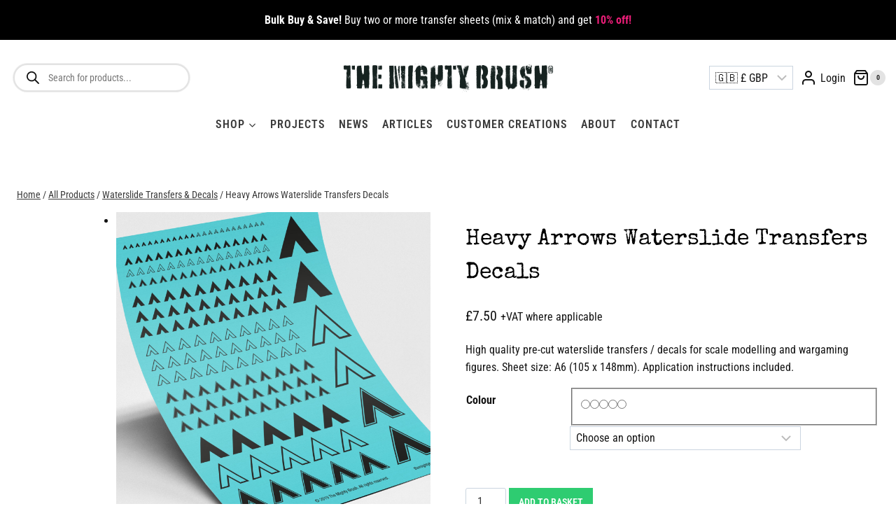

--- FILE ---
content_type: text/html; charset=UTF-8
request_url: https://www.themightybrush.com/product/heavy-arrows-waterslide-transfers-decals/
body_size: 74628
content:
<!doctype html><html lang="en-GB" class="no-js" itemtype="https://schema.org/IndividualProduct" itemscope><head><script data-no-optimize="1">var litespeed_docref=sessionStorage.getItem("litespeed_docref");litespeed_docref&&(Object.defineProperty(document,"referrer",{get:function(){return litespeed_docref}}),sessionStorage.removeItem("litespeed_docref"));</script> <meta charset="UTF-8"> <script type="litespeed/javascript">var gform;gform||(document.addEventListener("gform_main_scripts_loaded",function(){gform.scriptsLoaded=!0}),document.addEventListener("gform/theme/scripts_loaded",function(){gform.themeScriptsLoaded=!0}),window.addEventListener("DOMContentLiteSpeedLoaded",function(){gform.domLoaded=!0}),gform={domLoaded:!1,scriptsLoaded:!1,themeScriptsLoaded:!1,isFormEditor:()=>"function"==typeof InitializeEditor,callIfLoaded:function(o){return!(!gform.domLoaded||!gform.scriptsLoaded||!gform.themeScriptsLoaded&&!gform.isFormEditor()||(gform.isFormEditor()&&console.warn("The use of gform.initializeOnLoaded() is deprecated in the form editor context and will be removed in Gravity Forms 3.1."),o(),0))},initializeOnLoaded:function(o){gform.callIfLoaded(o)||(document.addEventListener("gform_main_scripts_loaded",()=>{gform.scriptsLoaded=!0,gform.callIfLoaded(o)}),document.addEventListener("gform/theme/scripts_loaded",()=>{gform.themeScriptsLoaded=!0,gform.callIfLoaded(o)}),window.addEventListener("DOMContentLiteSpeedLoaded",()=>{gform.domLoaded=!0,gform.callIfLoaded(o)}))},hooks:{action:{},filter:{}},addAction:function(o,r,e,t){gform.addHook("action",o,r,e,t)},addFilter:function(o,r,e,t){gform.addHook("filter",o,r,e,t)},doAction:function(o){gform.doHook("action",o,arguments)},applyFilters:function(o){return gform.doHook("filter",o,arguments)},removeAction:function(o,r){gform.removeHook("action",o,r)},removeFilter:function(o,r,e){gform.removeHook("filter",o,r,e)},addHook:function(o,r,e,t,n){null==gform.hooks[o][r]&&(gform.hooks[o][r]=[]);var d=gform.hooks[o][r];null==n&&(n=r+"_"+d.length),gform.hooks[o][r].push({tag:n,callable:e,priority:t=null==t?10:t})},doHook:function(r,o,e){var t;if(e=Array.prototype.slice.call(e,1),null!=gform.hooks[r][o]&&((o=gform.hooks[r][o]).sort(function(o,r){return o.priority-r.priority}),o.forEach(function(o){"function"!=typeof(t=o.callable)&&(t=window[t]),"action"==r?t.apply(null,e):e[0]=t.apply(null,e)})),"filter"==r)return e[0]},removeHook:function(o,r,t,n){var e;null!=gform.hooks[o][r]&&(e=(e=gform.hooks[o][r]).filter(function(o,r,e){return!!(null!=n&&n!=o.tag||null!=t&&t!=o.priority)}),gform.hooks[o][r]=e)}})</script> <meta name="viewport" content="width=device-width, initial-scale=1, minimum-scale=1"><meta name='robots' content='index, follow, max-image-preview:large, max-snippet:-1, max-video-preview:-1' /> <script type="litespeed/javascript">window._wca=window._wca||[]</script>  <script id="google_gtagjs-js-consent-mode-data-layer" type="litespeed/javascript">window.dataLayer=window.dataLayer||[];function gtag(){dataLayer.push(arguments)}
gtag('consent','default',{"ad_personalization":"denied","ad_storage":"denied","ad_user_data":"denied","analytics_storage":"denied","functionality_storage":"denied","security_storage":"denied","personalization_storage":"denied","region":["AT","BE","BG","CH","CY","CZ","DE","DK","EE","ES","FI","FR","GB","GR","HR","HU","IE","IS","IT","LI","LT","LU","LV","MT","NL","NO","PL","PT","RO","SE","SI","SK"],"wait_for_update":500});window._googlesitekitConsentCategoryMap={"statistics":["analytics_storage"],"marketing":["ad_storage","ad_user_data","ad_personalization"],"functional":["functionality_storage","security_storage"],"preferences":["personalization_storage"]};window._googlesitekitConsents={"ad_personalization":"denied","ad_storage":"denied","ad_user_data":"denied","analytics_storage":"denied","functionality_storage":"denied","security_storage":"denied","personalization_storage":"denied","region":["AT","BE","BG","CH","CY","CZ","DE","DK","EE","ES","FI","FR","GB","GR","HR","HU","IE","IS","IT","LI","LT","LU","LV","MT","NL","NO","PL","PT","RO","SE","SI","SK"],"wait_for_update":500}</script> <title>Heavy Arrows Waterslide Transfers Decals &#187; The Mighty Brush</title><meta name="description" content="Sheet Contents 24x 2mm (height) 45x 3.5mm (height) 90x 5mm (height) 15x 12mm (height) 6x 20mm (height)" /><link rel="canonical" href="https://www.themightybrush.com/product/heavy-arrows-waterslide-transfers-decals/" /><meta property="og:locale" content="en_GB" /><meta property="og:type" content="product" /><meta property="og:title" content="Heavy Arrows Waterslide Transfers Decals" /><meta property="og:description" content="Painting guides, tutorials &amp; resources, high quality waterslide transfers &amp; decals, personal hobby projects" /><meta property="og:url" content="https://www.themightybrush.com/product/heavy-arrows-waterslide-transfers-decals/" /><meta property="og:site_name" content="The Mighty Brush" /><meta property="article:modified_time" content="2026-01-30T10:45:21+00:00" /><meta property="og:image" content="https://www.themightybrush.com/wp-content/uploads/2019/09/heavy-arrows-v1-black-closeup.jpg" /><meta property="og:image:width" content="1600" /><meta property="og:image:height" content="1600" /><meta property="og:image:type" content="image/jpeg" /><meta property="og:image" content="https://www.themightybrush.com/wp-content/uploads/2019/09/heavy-arrows-v1-white-closeup.jpg" /><meta property="og:image:width" content="1600" /><meta property="og:image:height" content="1600" /><meta property="og:image:type" content="image/jpeg" /><meta property="og:image" content="https://www.themightybrush.com/wp-content/uploads/2020/10/heavy-arrows-v1-gold-transfers-decals-closeup.jpg" /><meta property="og:image:width" content="1600" /><meta property="og:image:height" content="1600" /><meta property="og:image:type" content="image/jpeg" /><meta property="og:image" content="https://www.themightybrush.com/wp-content/uploads/2020/10/heavy-arrows-v1-silver-transfers-decals-closeup.jpg" /><meta property="og:image:width" content="1600" /><meta property="og:image:height" content="1600" /><meta property="og:image:type" content="image/jpeg" /><meta property="og:image" content="https://www.themightybrush.com/wp-content/uploads/2021/06/heavy-arrows-v1-dark-red-transfers-decals-closeup.jpg" /><meta property="og:image:width" content="1600" /><meta property="og:image:height" content="1600" /><meta property="og:image:type" content="image/jpeg" /><meta property="og:image" content="https://www.themightybrush.com/wp-content/uploads/2019/12/heavy-arrows-v1-red-closeup-1.jpg" /><meta property="og:image:width" content="1600" /><meta property="og:image:height" content="1600" /><meta property="og:image:type" content="image/jpeg" /><meta name="twitter:card" content="summary_large_image" /><meta name="twitter:site" content="@themightybrush" /><meta name="twitter:label1" content="Availability" /><meta name="twitter:data1" content="In stock" /> <script type="application/ld+json" class="yoast-schema-graph">{"@context":"https://schema.org","@graph":[{"@type":["WebPage","ItemPage"],"@id":"https://www.themightybrush.com/product/heavy-arrows-waterslide-transfers-decals/","url":"https://www.themightybrush.com/product/heavy-arrows-waterslide-transfers-decals/","name":"Heavy Arrows Waterslide Transfers Decals &#187; The Mighty Brush","isPartOf":{"@id":"https://www.themightybrush.com/#website"},"primaryImageOfPage":{"@id":"https://www.themightybrush.com/product/heavy-arrows-waterslide-transfers-decals/#primaryimage"},"image":{"@id":"https://www.themightybrush.com/product/heavy-arrows-waterslide-transfers-decals/#primaryimage"},"thumbnailUrl":"https://www.themightybrush.com/wp-content/uploads/2019/09/heavy-arrows-v1-black-closeup.jpg","breadcrumb":{"@id":"https://www.themightybrush.com/product/heavy-arrows-waterslide-transfers-decals/#breadcrumb"},"inLanguage":"en-GB","potentialAction":{"@type":"BuyAction","target":"https://www.themightybrush.com/product/heavy-arrows-waterslide-transfers-decals/"}},{"@type":"ImageObject","inLanguage":"en-GB","@id":"https://www.themightybrush.com/product/heavy-arrows-waterslide-transfers-decals/#primaryimage","url":"https://www.themightybrush.com/wp-content/uploads/2019/09/heavy-arrows-v1-black-closeup.jpg","contentUrl":"https://www.themightybrush.com/wp-content/uploads/2019/09/heavy-arrows-v1-black-closeup.jpg","width":1600,"height":1600,"caption":"Heavy fire support black transfers"},{"@type":"BreadcrumbList","@id":"https://www.themightybrush.com/product/heavy-arrows-waterslide-transfers-decals/#breadcrumb","itemListElement":[{"@type":"ListItem","position":1,"name":"Home","item":"https://www.themightybrush.com/"},{"@type":"ListItem","position":2,"name":"All Products","item":"https://www.themightybrush.com/shop/all-products/"},{"@type":"ListItem","position":3,"name":"Heavy Arrows Waterslide Transfers Decals"}]},{"@type":"WebSite","@id":"https://www.themightybrush.com/#website","url":"https://www.themightybrush.com/","name":"The Mighty Brush","description":"Painting guides, tutorials &amp; resources, high quality waterslide transfers &amp; decals, personal hobby projects","publisher":{"@id":"https://www.themightybrush.com/#organization"},"potentialAction":[{"@type":"SearchAction","target":{"@type":"EntryPoint","urlTemplate":"https://www.themightybrush.com/?s={search_term_string}"},"query-input":{"@type":"PropertyValueSpecification","valueRequired":true,"valueName":"search_term_string"}}],"inLanguage":"en-GB"},{"@type":"Organization","@id":"https://www.themightybrush.com/#organization","name":"The Mighty Brush","url":"https://www.themightybrush.com/","logo":{"@type":"ImageObject","inLanguage":"en-GB","@id":"https://www.themightybrush.com/#/schema/logo/image/","url":"https://www.themightybrush.com/wp-content/uploads/2019/10/the-mighty-brush-logo-r-horizontal-black.png","contentUrl":"https://www.themightybrush.com/wp-content/uploads/2019/10/the-mighty-brush-logo-r-horizontal-black.png","width":1200,"height":170,"caption":"The Mighty Brush"},"image":{"@id":"https://www.themightybrush.com/#/schema/logo/image/"},"sameAs":["https://www.facebook.com/themightybrush/","https://x.com/themightybrush","http://www.instagram.com/themightybrush/"]}]}</script> <meta property="og:availability" content="instock" /><meta property="product:availability" content="instock" /><meta property="product:retailer_item_id" content="TS-HV-01" /><meta property="product:condition" content="new" />
 <script type='application/javascript'  id='pys-version-script'>console.log('PixelYourSite Free version 11.1.5.2');</script> <link rel='dns-prefetch' href='//www.googletagmanager.com' /><link rel='dns-prefetch' href='//www.google.com' /><link rel='dns-prefetch' href='//stats.wp.com' /><link rel='dns-prefetch' href='//kit.fontawesome.com' /><link rel='dns-prefetch' href='//www.recaptcha.net' /><link rel="alternate" type="application/rss+xml" title="The Mighty Brush &raquo; Feed" href="https://www.themightybrush.com/feed/" /><link rel="alternate" type="application/rss+xml" title="The Mighty Brush &raquo; Comments Feed" href="https://www.themightybrush.com/comments/feed/" /> <script type="litespeed/javascript">document.documentElement.classList.remove('no-js')</script> <link rel="alternate" type="application/rss+xml" title="The Mighty Brush &raquo; Heavy Arrows Waterslide Transfers Decals Comments Feed" href="https://www.themightybrush.com/product/heavy-arrows-waterslide-transfers-decals/feed/" /><link rel="alternate" title="oEmbed (JSON)" type="application/json+oembed" href="https://www.themightybrush.com/wp-json/oembed/1.0/embed?url=https%3A%2F%2Fwww.themightybrush.com%2Fproduct%2Fheavy-arrows-waterslide-transfers-decals%2F" /><link rel="alternate" title="oEmbed (XML)" type="text/xml+oembed" href="https://www.themightybrush.com/wp-json/oembed/1.0/embed?url=https%3A%2F%2Fwww.themightybrush.com%2Fproduct%2Fheavy-arrows-waterslide-transfers-decals%2F&#038;format=xml" /><style id='wp-img-auto-sizes-contain-inline-css'>img:is([sizes=auto i],[sizes^="auto," i]){contain-intrinsic-size:3000px 1500px}
/*# sourceURL=wp-img-auto-sizes-contain-inline-css */</style><style id="litespeed-ccss">ul{box-sizing:border-box}:root{--wp--preset--font-size--normal:16px;--wp--preset--font-size--huge:42px}.screen-reader-text{border:0;clip:rect(1px,1px,1px,1px);clip-path:inset(50%);height:1px;margin:-1px;overflow:hidden;padding:0;position:absolute;width:1px;word-wrap:normal!important}:root{--wp--preset--aspect-ratio--square:1;--wp--preset--aspect-ratio--4-3:4/3;--wp--preset--aspect-ratio--3-4:3/4;--wp--preset--aspect-ratio--3-2:3/2;--wp--preset--aspect-ratio--2-3:2/3;--wp--preset--aspect-ratio--16-9:16/9;--wp--preset--aspect-ratio--9-16:9/16;--wp--preset--color--black:#000;--wp--preset--color--cyan-bluish-gray:#abb8c3;--wp--preset--color--white:#fff;--wp--preset--color--pale-pink:#f78da7;--wp--preset--color--vivid-red:#cf2e2e;--wp--preset--color--luminous-vivid-orange:#ff6900;--wp--preset--color--luminous-vivid-amber:#fcb900;--wp--preset--color--light-green-cyan:#7bdcb5;--wp--preset--color--vivid-green-cyan:#00d084;--wp--preset--color--pale-cyan-blue:#8ed1fc;--wp--preset--color--vivid-cyan-blue:#0693e3;--wp--preset--color--vivid-purple:#9b51e0;--wp--preset--color--theme-palette-1:var(--global-palette1);--wp--preset--color--theme-palette-2:var(--global-palette2);--wp--preset--color--theme-palette-3:var(--global-palette3);--wp--preset--color--theme-palette-4:var(--global-palette4);--wp--preset--color--theme-palette-5:var(--global-palette5);--wp--preset--color--theme-palette-6:var(--global-palette6);--wp--preset--color--theme-palette-7:var(--global-palette7);--wp--preset--color--theme-palette-8:var(--global-palette8);--wp--preset--color--theme-palette-9:var(--global-palette9);--wp--preset--gradient--vivid-cyan-blue-to-vivid-purple:linear-gradient(135deg,rgba(6,147,227,1) 0%,#9b51e0 100%);--wp--preset--gradient--light-green-cyan-to-vivid-green-cyan:linear-gradient(135deg,#7adcb4 0%,#00d082 100%);--wp--preset--gradient--luminous-vivid-amber-to-luminous-vivid-orange:linear-gradient(135deg,rgba(252,185,0,1) 0%,rgba(255,105,0,1) 100%);--wp--preset--gradient--luminous-vivid-orange-to-vivid-red:linear-gradient(135deg,rgba(255,105,0,1) 0%,#cf2e2e 100%);--wp--preset--gradient--very-light-gray-to-cyan-bluish-gray:linear-gradient(135deg,#eee 0%,#a9b8c3 100%);--wp--preset--gradient--cool-to-warm-spectrum:linear-gradient(135deg,#4aeadc 0%,#9778d1 20%,#cf2aba 40%,#ee2c82 60%,#fb6962 80%,#fef84c 100%);--wp--preset--gradient--blush-light-purple:linear-gradient(135deg,#ffceec 0%,#9896f0 100%);--wp--preset--gradient--blush-bordeaux:linear-gradient(135deg,#fecda5 0%,#fe2d2d 50%,#6b003e 100%);--wp--preset--gradient--luminous-dusk:linear-gradient(135deg,#ffcb70 0%,#c751c0 50%,#4158d0 100%);--wp--preset--gradient--pale-ocean:linear-gradient(135deg,#fff5cb 0%,#b6e3d4 50%,#33a7b5 100%);--wp--preset--gradient--electric-grass:linear-gradient(135deg,#caf880 0%,#71ce7e 100%);--wp--preset--gradient--midnight:linear-gradient(135deg,#020381 0%,#2874fc 100%);--wp--preset--font-size--small:var(--global-font-size-small);--wp--preset--font-size--medium:var(--global-font-size-medium);--wp--preset--font-size--large:var(--global-font-size-large);--wp--preset--font-size--x-large:42px;--wp--preset--font-size--larger:var(--global-font-size-larger);--wp--preset--font-size--xxlarge:var(--global-font-size-xxlarge);--wp--preset--font-family--inter:"Inter",sans-serif;--wp--preset--font-family--cardo:Cardo;--wp--preset--spacing--20:.44rem;--wp--preset--spacing--30:.67rem;--wp--preset--spacing--40:1rem;--wp--preset--spacing--50:1.5rem;--wp--preset--spacing--60:2.25rem;--wp--preset--spacing--70:3.38rem;--wp--preset--spacing--80:5.06rem;--wp--preset--shadow--natural:6px 6px 9px rgba(0,0,0,.2);--wp--preset--shadow--deep:12px 12px 50px rgba(0,0,0,.4);--wp--preset--shadow--sharp:6px 6px 0px rgba(0,0,0,.2);--wp--preset--shadow--outlined:6px 6px 0px -3px rgba(255,255,255,1),6px 6px rgba(0,0,0,1);--wp--preset--shadow--crisp:6px 6px 0px rgba(0,0,0,1)}button.pswp__button{box-shadow:none!important;background-image:url(/wp-content/plugins/woocommerce/assets/css/photoswipe/default-skin/default-skin.png)!important}button.pswp__button,button.pswp__button--arrow--left:before,button.pswp__button--arrow--right:before{background-color:transparent!important}button.pswp__button--arrow--left,button.pswp__button--arrow--right{background-image:none!important}.pswp{display:none;position:absolute;width:100%;height:100%;left:0;top:0;overflow:hidden;-ms-touch-action:none;touch-action:none;z-index:1500;-webkit-text-size-adjust:100%;-webkit-backface-visibility:hidden;outline:0}.pswp *{-webkit-box-sizing:border-box;box-sizing:border-box}.pswp__bg{position:absolute;left:0;top:0;width:100%;height:100%;background:#000;opacity:0;-webkit-transform:translateZ(0);transform:translateZ(0);-webkit-backface-visibility:hidden;will-change:opacity}.pswp__scroll-wrap{position:absolute;left:0;top:0;width:100%;height:100%;overflow:hidden}.pswp__container{-ms-touch-action:none;touch-action:none;position:absolute;left:0;right:0;top:0;bottom:0}.pswp__container{-webkit-touch-callout:none}.pswp__bg{will-change:opacity}.pswp__container{-webkit-backface-visibility:hidden}.pswp__item{position:absolute;left:0;right:0;top:0;bottom:0;overflow:hidden}.pswp__button{width:44px;height:44px;position:relative;background:0 0;overflow:visible;-webkit-appearance:none;display:block;border:0;padding:0;margin:0;float:left;opacity:.75;-webkit-box-shadow:none;box-shadow:none}.pswp__button::-moz-focus-inner{padding:0;border:0}.pswp__button,.pswp__button--arrow--left:before,.pswp__button--arrow--right:before{background:url(/wp-content/plugins/woocommerce/assets/css/photoswipe/default-skin/default-skin.png) 0 0 no-repeat;background-size:264px 88px;width:44px;height:44px}.pswp__button--close{background-position:0 -44px}.pswp__button--share{background-position:-44px -44px}.pswp__button--fs{display:none}.pswp__button--zoom{display:none;background-position:-88px 0}.pswp__button--arrow--left,.pswp__button--arrow--right{background:0 0;top:50%;margin-top:-50px;width:70px;height:100px;position:absolute}.pswp__button--arrow--left{left:0}.pswp__button--arrow--right{right:0}.pswp__button--arrow--left:before,.pswp__button--arrow--right:before{content:'';top:35px;background-color:rgba(0,0,0,.3);height:30px;width:32px;position:absolute}.pswp__button--arrow--left:before{left:6px;background-position:-138px -44px}.pswp__button--arrow--right:before{right:6px;background-position:-94px -44px}.pswp__share-modal{display:block;background:rgba(0,0,0,.5);width:100%;height:100%;top:0;left:0;padding:10px;position:absolute;z-index:1600;opacity:0;-webkit-backface-visibility:hidden;will-change:opacity}.pswp__share-modal--hidden{display:none}.pswp__share-tooltip{z-index:1620;position:absolute;background:#fff;top:56px;border-radius:2px;display:block;width:auto;right:44px;-webkit-box-shadow:0 2px 5px rgba(0,0,0,.25);box-shadow:0 2px 5px rgba(0,0,0,.25);-webkit-transform:translateY(6px);-ms-transform:translateY(6px);transform:translateY(6px);-webkit-backface-visibility:hidden;will-change:transform}.pswp__counter{position:relative;left:0;top:0;height:44px;font-size:13px;line-height:44px;color:#fff;opacity:.75;padding:0 10px;margin-inline-end:auto}.pswp__caption{position:absolute;left:0;bottom:0;width:100%;min-height:44px}.pswp__caption__center{text-align:left;max-width:420px;margin:0 auto;font-size:13px;padding:10px;line-height:20px;color:#ccc}.pswp__preloader{width:44px;height:44px;position:absolute;top:0;left:50%;margin-left:-22px;opacity:0;will-change:opacity;direction:ltr}.pswp__preloader__icn{width:20px;height:20px;margin:12px}@media screen and (max-width:1024px){.pswp__preloader{position:relative;left:auto;top:auto;margin:0;float:right}}.pswp__ui{-webkit-font-smoothing:auto;visibility:visible;opacity:1;z-index:1550}.pswp__top-bar{position:absolute;left:0;top:0;height:44px;width:100%;display:flex;justify-content:flex-end}.pswp__caption,.pswp__top-bar{-webkit-backface-visibility:hidden;will-change:opacity}.pswp__caption,.pswp__top-bar{background-color:rgba(0,0,0,.5)}.pswp__ui--hidden .pswp__button--arrow--left,.pswp__ui--hidden .pswp__button--arrow--right,.pswp__ui--hidden .pswp__caption,.pswp__ui--hidden .pswp__top-bar{opacity:.001}.dgwt-wcas-search-wrapp{position:relative;line-height:100%;display:block;color:#444;min-width:230px;width:100%;text-align:left;margin:0 auto;-webkit-box-sizing:border-box;-moz-box-sizing:border-box;box-sizing:border-box}.dgwt-wcas-search-wrapp *{-webkit-box-sizing:border-box;-moz-box-sizing:border-box;box-sizing:border-box}.dgwt-wcas-search-form{margin:0;padding:0;width:100%}input[type=search].dgwt-wcas-search-input{-webkit-box-shadow:none;box-shadow:none;margin:0;-webkit-appearance:textfield;text-align:left}[type=search].dgwt-wcas-search-input::-ms-clear{display:none}[type=search].dgwt-wcas-search-input::-webkit-search-decoration{-webkit-appearance:none}[type=search].dgwt-wcas-search-input::-webkit-search-cancel-button{display:none}.dgwt-wcas-layout-icon .dgwt-wcas-icon-preloader,.dgwt-wcas-search-icon-arrow,.dgwt-wcas-style-pirx .dgwt-wcas-sf-wrapp button.dgwt-wcas-search-submit:before{display:none}button.dgwt-wcas-search-submit{position:relative}.dgwt-wcas-ico-magnifier{bottom:0;left:0;margin:auto;position:absolute;right:0;top:0;height:65%;display:block}.dgwt-wcas-preloader{height:100%;position:absolute;right:0;top:0;width:40px;z-index:-1;background-repeat:no-repeat;background-position:right 15px center;background-size:auto 44%}.dgwt-wcas-voice-search{position:absolute;right:0;top:0;height:100%;width:40px;z-index:1;opacity:.5;align-items:center;justify-content:center;display:none}.dgwt-wcas-loader-circular{height:24px;width:24px;-webkit-animation:2s linear infinite rotate;-moz-animation:2s linear infinite rotate;animation:2s linear infinite rotate}.dgwt-wcas-loader-circular-path{fill:transparent;stroke-linecap:round;stroke-width:4px;stroke-dasharray:1,200;stroke-dashoffset:0;-webkit-transform-origin:50% 50%;-moz-transform-origin:50% 50%;-ms-transform-origin:50% 50%;transform-origin:50% 50%;-webkit-animation:1s ease-in-out infinite dash;-moz-animation:1s ease-in-out infinite dash;animation:1s ease-in-out infinite dash;stroke:#ddd}@-webkit-keyframes rotate{100%{-webkit-transform:rotate(360deg);transform:rotate(360deg)}}@-moz-keyframes rotate{100%{-moz-transform:rotate(360deg);transform:rotate(360deg)}}@keyframes rotate{100%{-webkit-transform:rotate(360deg);-moz-transform:rotate(360deg);transform:rotate(360deg)}}@-webkit-keyframes dash{0%{stroke-dasharray:1,200;stroke-dashoffset:0}50%{stroke-dasharray:89,200;stroke-dashoffset:-35px}100%{stroke-dasharray:89,200;stroke-dashoffset:-124px}}@-moz-keyframes dash{0%{stroke-dasharray:1,200;stroke-dashoffset:0}50%{stroke-dasharray:89,200;stroke-dashoffset:-35px}100%{stroke-dasharray:89,200;stroke-dashoffset:-124px}}@keyframes dash{0%{stroke-dasharray:1,200;stroke-dashoffset:0}50%{stroke-dasharray:89,200;stroke-dashoffset:-35px}100%{stroke-dasharray:89,200;stroke-dashoffset:-124px}}.screen-reader-text{clip:rect(1px,1px,1px,1px);height:1px;overflow:hidden;position:absolute!important;width:1px}.dgwt-wcas-sf-wrapp:after,.dgwt-wcas-sf-wrapp:before{content:"";display:table}.dgwt-wcas-sf-wrapp:after{clear:both}.dgwt-wcas-sf-wrapp{zoom:1;width:100%;max-width:100vw;margin:0;position:relative;background:0 0}.dgwt-wcas-sf-wrapp input[type=search].dgwt-wcas-search-input{width:100%;height:40px;font-size:14px;line-height:100%;padding:10px 15px;margin:0;background:#fff;border:1px solid #ddd;border-radius:3px;-webkit-border-radius:3px;-webkit-appearance:none;box-sizing:border-box}.dgwt-wcas-sf-wrapp input[type=search].dgwt-wcas-search-input::-webkit-input-placeholder{color:#999;font-weight:400;font-style:italic;line-height:normal}.dgwt-wcas-sf-wrapp input[type=search].dgwt-wcas-search-input:-moz-placeholder{color:#999;font-weight:400;font-style:italic;line-height:normal}.dgwt-wcas-sf-wrapp input[type=search].dgwt-wcas-search-input::-moz-placeholder{color:#999;font-weight:400;font-style:italic;line-height:normal}.dgwt-wcas-sf-wrapp input[type=search].dgwt-wcas-search-input:-ms-input-placeholder{color:#999;font-weight:400;font-style:italic;line-height:normal}.dgwt-wcas-sf-wrapp button.dgwt-wcas-search-submit{overflow:visible;position:absolute;border:0;padding:0 15px;margin:0;height:40px;min-width:50px;width:auto;line-height:100%;min-height:100%;right:0;left:auto;top:0;bottom:auto;color:#fff;text-transform:uppercase;background-color:#333;border-radius:0 2px 2px 0;-webkit-border-radius:0 2px 2px 0;text-shadow:0 -1px 0 rgba(0,0,0,.3);-webkit-box-shadow:none;box-shadow:none;-webkit-appearance:none}.dgwt-wcas-sf-wrapp .dgwt-wcas-search-submit:before{content:'';position:absolute;border-width:8px 8px 8px 0;border-style:solid solid solid none;border-color:transparent #333;top:12px;left:-6px}.dgwt-wcas-sf-wrapp .dgwt-wcas-search-submit::-moz-focus-inner{border:0;padding:0}.dgwt-wcas-ico-magnifier,.dgwt-wcas-ico-magnifier-handler,html:not(.dgwt-wcas-overlay-mobile-on) .dgwt-wcas-search-wrapp.dgwt-wcas-layout-icon{max-width:20px}.dgwt-wcas-has-submit .dgwt-wcas-search-submit svg path{fill:#fff}.dgwt-wcas-search-wrapp.dgwt-wcas-layout-icon{min-width:unset}.dgwt-wcas-icon-preloader{margin:auto;position:absolute;top:0;left:0;bottom:0;right:0}html:not(.dgwt-wcas-overlay-mobile-on) .dgwt-wcas-search-wrapp.dgwt-wcas-layout-icon .dgwt-wcas-search-form{opacity:0;display:none;position:absolute;left:0;top:calc(100% + 8px);min-width:500px;z-index:1000}.dgwt-wcas-search-icon{width:20px;height:auto;display:block}.dgwt-wcas-ico-magnifier-handler{margin-bottom:-.2em;width:100%}.dgwt-wcas-style-pirx .dgwt-wcas-sf-wrapp{background:#fff;padding:10px;border-radius:10px}.dgwt-wcas-style-pirx .dgwt-wcas-sf-wrapp input[type=search].dgwt-wcas-search-input{padding:13px 24px 13px 48px;line-height:24px;font-size:17px;border:2px solid transparent;border-radius:30px;height:auto;font-family:Roboto,sans-serif;background-color:#eee}.dgwt-wcas-style-pirx .dgwt-wcas-sf-wrapp button.dgwt-wcas-search-submit{background:0 0;border-radius:100%;border:0;display:flex;align-items:center;justify-content:center;padding:0;margin:0;position:absolute;min-height:33px;min-width:33px;height:33px;width:33px;left:23px;top:21px}.dgwt-wcas-style-pirx .dgwt-wcas-sf-wrapp button.dgwt-wcas-search-submit svg{width:18px;height:18px}.dgwt-wcas-style-pirx .dgwt-wcas-preloader{margin-right:35px}.dgwt-wcas-style-pirx.dgwt-wcas-has-submit .dgwt-wcas-search-submit svg path{fill:#111}.dgwt-wcas-style-pirx .dgwt-wcas-voice-search{right:20px;top:1px;opacity:1}.dgwt-wcas-style-pirx.dgwt-wcas-style-pirx-compact .dgwt-wcas-sf-wrapp{background:0 0;padding:4px;border-radius:10px 10px 0 0}.dgwt-wcas-style-pirx.dgwt-wcas-style-pirx-compact .dgwt-wcas-sf-wrapp input[type=search].dgwt-wcas-search-input{padding-top:10px;padding-bottom:10px;line-height:normal;font-size:14px}.dgwt-wcas-style-pirx.dgwt-wcas-style-pirx-compact .dgwt-wcas-sf-wrapp button.dgwt-wcas-search-submit{left:15px;top:7px}html:not(.dgwt-wcas-overlay-mobile-on) .dgwt-wcas-style-pirx.dgwt-wcas-style-pirx-compact .dgwt-wcas-sf-wrapp input[type=search].dgwt-wcas-search-input{background:#fff;box-shadow:0 0 0 1px #eee}html{line-height:1.15;-webkit-text-size-adjust:100%}body{margin:0}main{display:block;min-width:0}h1{font-size:2em;margin:.67em 0}a{background-color:transparent}strong{font-weight:700}small{font-size:80%}img{border-style:none}button,input,select,textarea{font-size:100%;margin:0}button,input{overflow:visible}button,select{text-transform:none}button,[type=submit]{-webkit-appearance:button}button::-moz-focus-inner,[type=submit]::-moz-focus-inner{border-style:none;padding:0}button:-moz-focusring,[type=submit]:-moz-focusring{outline:1px dotted ButtonText}textarea{overflow:auto}[type=checkbox]{box-sizing:border-box;padding:0}[type=number]::-webkit-inner-spin-button,[type=number]::-webkit-outer-spin-button{height:auto}[type=search]{-webkit-appearance:textfield;outline-offset:-2px}[type=search]::-webkit-search-decoration{-webkit-appearance:none}::-webkit-file-upload-button{-webkit-appearance:button;font:inherit}details{display:block}summary{display:list-item}:root{--global-gray-400:#cbd5e0;--global-gray-500:#a0aec0;--global-xs-spacing:1em;--global-sm-spacing:1.5rem;--global-md-spacing:2rem;--global-lg-spacing:2.5em;--global-xl-spacing:3.5em;--global-xxl-spacing:5rem;--global-edge-spacing:1.5rem;--global-boxed-spacing:2rem;--global-font-size-small:clamp(.8rem,.73rem + .217vw,.9rem);--global-font-size-medium:clamp(1.1rem,.995rem + .326vw,1.25rem);--global-font-size-large:clamp(1.75rem,1.576rem + .543vw,2rem);--global-font-size-larger:clamp(2rem,1.6rem + 1vw,2.5rem);--global-font-size-xxlarge:clamp(2.25rem,1.728rem + 1.63vw,3rem)}h1,h2{padding:0;margin:0}html{box-sizing:border-box}*,*:before,*:after{box-sizing:inherit}ul{margin:0 0 1.5em 1.5em;padding:0}ul{list-style:disc}li>ul{margin-bottom:0;margin-left:1.5em}img{display:block;height:auto;max-width:100%}table{margin:0 0 1.5em;width:100%}a{color:var(--global-palette-highlight)}.link-style-no-underline .entry-content a{text-decoration:none}.screen-reader-text{clip:rect(1px,1px,1px,1px);position:absolute!important;height:1px;width:1px;overflow:hidden;word-wrap:normal!important}textarea{width:100%}input[type=text],input[type=search],input[type=number],textarea{-webkit-appearance:none;color:var(--global-palette5);border:1px solid var(--global-gray-400);border-radius:3px;padding:.4em .5em;max-width:100%;background:var(--global-palette9);box-shadow:0px 0px 0px -7px rgba(0,0,0,0)}::-webkit-input-placeholder{color:var(--global-palette6)}::-moz-placeholder{color:var(--global-palette6);opacity:1}::placeholder{color:var(--global-palette6)}select{border:1px solid var(--global-gray-400);background-size:16px 100%;padding:.2em 35px .2em .5em;background:var(--global-palette9) url([data-uri]) no-repeat 98% 50%;-moz-appearance:none;-webkit-appearance:none;appearance:none;box-shadow:none;outline:0;box-shadow:0px 0px 0px -7px rgba(0,0,0,0)}select::-ms-expand{display:none}button,.button{border-radius:3px;background:var(--global-palette-btn-bg);color:var(--global-palette-btn);padding:.4em 1em;border:0;font-size:1.125rem;line-height:1.6;display:inline-block;font-family:inherit;text-decoration:none;box-shadow:0px 0px 0px -7px rgba(0,0,0,0)}button:visited,.button:visited{background:var(--global-palette-btn-bg);color:var(--global-palette-btn)}.kadence-svg-iconset{display:inline-flex;align-self:center}.kadence-svg-iconset svg{height:1em;width:1em}.kadence-svg-iconset.svg-baseline svg{top:.125em;position:relative}.kt-clear{*zoom:1}.kt-clear:before,.kt-clear:after{content:' ';display:table}.kt-clear:after{clear:both}.content-area{margin:var(--global-xxl-spacing) 0}.site-container{margin:0 auto;padding:0 var(--global-content-edge-padding)}.content-bg{background:#fff}.content-style-unboxed .content-bg:not(.loop-entry){background:0 0}.content-style-unboxed .entry:not(.loop-entry){box-shadow:none;border-radius:0}#kt-scroll-up-reader,#kt-scroll-up{position:fixed;-webkit-transform:translateY(40px);transform:translateY(40px);opacity:0;z-index:1000;display:flex}#kt-scroll-up-reader.scroll-up-style-outline,#kt-scroll-up.scroll-up-style-outline{background:0 0}.scroll-up-style-outline,.scroll-up-wrap.scroll-up-style-outline{border-width:2px;border-style:solid;border-color:currentColor;color:var(--global-palette4)}#kt-scroll-up-reader{-webkit-transform:translateY(0px);transform:translateY(0px)}#kt-scroll-up-reader:not(:focus){clip:rect(1px,1px,1px,1px);height:1px;width:1px;overflow:hidden;word-wrap:normal!important}#wrapper{overflow:hidden;overflow:clip}body.footer-on-bottom #wrapper{min-height:100vh;display:flex;flex-direction:column}body.footer-on-bottom #inner-wrap{flex:1 0 auto}:root{--global-palette1:#2ecc71;--global-palette2:rgba(46,204,113,.75);--global-palette3:#000;--global-palette4:#141414;--global-palette5:#3b3b3b;--global-palette6:#767676;--global-palette7:#e3e3e3;--global-palette8:#f1f1f1;--global-palette9:#fff;--global-palette9rgb:255,255,255;--global-palette-highlight:var(--global-palette1);--global-palette-highlight-alt:var(--global-palette2);--global-palette-highlight-alt2:var(--global-palette9);--global-palette-btn-bg:var(--global-palette1);--global-palette-btn-bg-hover:rgba(46,204,113,.75);--global-palette-btn:var(--global-palette9);--global-palette-btn-hover:var(--global-palette9);--global-body-font-family:'Roboto Condensed',sans-serif;--global-heading-font-family:'Special Elite',cursive;--global-primary-nav-font-family:inherit;--global-fallback-font:sans-serif;--global-display-fallback-font:sans-serif;--global-content-width:1290px;--global-content-narrow-width:842px;--global-content-edge-padding:1.5rem;--global-content-boxed-padding:2rem;--global-calc-content-width:calc(1290px - var(--global-content-edge-padding) - var(--global-content-edge-padding));--wp--style--global--content-size:var(--global-calc-content-width)}.wp-site-blocks{--global-vw:calc(100vw - (.5*var(--scrollbar-offset)))}body{background:var(--global-palette9);-webkit-font-smoothing:antialiased;-moz-osx-font-smoothing:grayscale}body,input,select,textarea{font-style:normal;font-weight:400;font-size:16px;line-height:1.6;font-family:var(--global-body-font-family);color:var(--global-palette4)}.content-bg,body.content-style-unboxed .site{background:var(--global-palette9)}h1,h2{font-family:var(--global-heading-font-family)}h1{font-style:normal;font-weight:400;font-size:32px;line-height:1.5;color:var(--global-palette3)}h2{font-style:normal;font-weight:400;font-size:28px;line-height:1.5;color:var(--global-palette3)}.site-container{max-width:var(--global-content-width)}.content-area{margin-top:5rem;margin-bottom:5rem}@media all and (max-width:1024px){.content-area{margin-top:3rem;margin-bottom:3rem}}@media all and (max-width:767px){.content-area{margin-top:2rem;margin-bottom:2rem}}@media all and (max-width:1024px){:root{--global-content-boxed-padding:2rem}}@media all and (max-width:767px){:root{--global-content-boxed-padding:1.5rem}}.entry-content-wrap{padding:2rem}@media all and (max-width:1024px){.entry-content-wrap{padding:2rem}}@media all and (max-width:767px){.entry-content-wrap{padding:1.5rem}}button,.button{border-radius:0;box-shadow:0px 0px 0px -7px rgba(0,0,0,0)}#kt-scroll-up-reader,#kt-scroll-up{border-radius:0;bottom:30px;font-size:1.2em;padding:.4em}#kt-scroll-up-reader.scroll-up-side-right,#kt-scroll-up.scroll-up-side-right{right:30px}.site-branding a.brand img{max-width:300px}@media all and (max-width:767px){.site-branding a.brand img{max-width:100px}}.site-branding{padding:0}#masthead{background:#fff}.site-main-header-wrap .site-header-row-container-inner>.site-container{padding:30px 15px 15px}@media all and (max-width:767px){.site-main-header-wrap .site-header-row-container-inner>.site-container{padding:10px 15px 5px}}.site-top-header-wrap .site-header-row-container-inner{background:var(--global-palette3)}.site-top-header-inner-wrap{min-height:0px}@media all and (max-width:767px){.site-top-header-wrap .site-header-row-container-inner{background:var(--global-palette8)}}.site-top-header-wrap .site-header-row-container-inner>.site-container{padding:10px}@media all and (max-width:767px){.site-top-header-wrap .site-header-row-container-inner>.site-container{padding:10px 10px 10px 24px}}.site-bottom-header-inner-wrap{min-height:0px}.site-bottom-header-wrap .site-header-row-container-inner>.site-container{padding:5px 10px}.main-navigation .primary-menu-container>ul>li.menu-item>a{padding-left:calc(1.2em/2);padding-right:calc(1.2em/2);padding-top:.6em;padding-bottom:.6em;color:var(--global-palette5)}.main-navigation .primary-menu-container>ul li.menu-item>a{font-style:normal;font-weight:600;font-size:16px;letter-spacing:1px;text-transform:uppercase}.header-navigation .header-menu-container ul ul.sub-menu{background:var(--global-palette3);box-shadow:0px 2px 13px 0px rgba(0,0,0,.1)}.header-navigation .header-menu-container ul ul li.menu-item{border-bottom:1px solid rgba(255,255,255,.1)}.header-navigation .header-menu-container ul ul li.menu-item>a{width:200px;padding-top:1em;padding-bottom:1em;color:var(--global-palette9);font-size:12px}.mobile-toggle-open-container .menu-toggle-open{color:var(--global-palette5);padding:.4em .6em;font-size:14px}.mobile-toggle-open-container .menu-toggle-open .menu-toggle-icon{font-size:40px}.mobile-navigation ul li{font-size:14px}.mobile-navigation ul li a{padding-top:1em;padding-bottom:1em}.mobile-navigation ul li>a,.mobile-navigation ul li.menu-item-has-children>.drawer-nav-drop-wrap{color:var(--global-palette8)}.mobile-navigation ul li.menu-item-has-children .drawer-nav-drop-wrap,.mobile-navigation ul li:not(.menu-item-has-children) a{border-bottom:1px solid rgba(255,255,255,.1)}.mobile-navigation:not(.drawer-navigation-parent-toggle-true) ul li.menu-item-has-children .drawer-nav-drop-wrap button{border-left:1px solid rgba(255,255,255,.1)}#mobile-drawer .drawer-header .drawer-toggle{padding:.6em .15em;font-size:24px}.header-html{font-style:normal;font-size:14px;color:var(--global-palette9)}.header-cart-wrap .header-cart-button .kadence-svg-iconset{font-size:1.5em}.header-mobile-cart-wrap .header-cart-button .kadence-svg-iconset{font-size:1.5em}.header-account-button>.kadence-svg-iconset{font-size:1.5em}.site-header-item .header-account-wrap>.header-account-button{display:flex;align-items:center}.header-account-style-icon_label .header-account-label{padding-left:5px}.site-header-item .header-account-wrap .header-account-button{text-decoration:none;box-shadow:none;color:inherit;background:0 0;padding:.6em 0}.header-mobile-account-wrap .header-account-button>.kadence-svg-iconset{font-size:1.5em}.header-mobile-account-wrap>.header-account-button{display:flex;align-items:center}.header-mobile-account-wrap .header-account-button{text-decoration:none;box-shadow:none;color:inherit;background:0 0;padding:.6em 0}.site-branding{max-height:inherit}.site-branding a.brand{display:flex;gap:1em;flex-direction:row;align-items:center;text-decoration:none;color:inherit;max-height:inherit}.site-branding a.brand img{display:block}.header-navigation ul ul.sub-menu{display:none;position:absolute;top:100%;flex-direction:column;background:#fff;margin-left:0;box-shadow:0 2px 13px rgba(0,0,0,.1);z-index:1000}.header-navigation ul ul.sub-menu>li:last-child{border-bottom:0}.nav--toggle-sub .dropdown-nav-toggle{display:block;background:0 0;position:absolute;right:0;top:50%;width:.7em;height:.7em;font-size:inherit;width:.9em;height:.9em;font-size:.9em;display:inline-flex;line-height:inherit;margin:0;padding:0;border:none;border-radius:0;-webkit-transform:translateY(-50%);transform:translateY(-50%);overflow:visible}.nav--toggle-sub li.menu-item-has-children{position:relative}.nav-drop-title-wrap{position:relative;padding-right:1em;display:block}.header-navigation,.header-menu-container{display:flex}.header-navigation li.menu-item>a{display:block;width:100%;text-decoration:none;color:var(--global-palette4);-webkit-transform:translate3d(0,0,0);transform:translate3d(0,0,0)}.header-navigation ul.sub-menu{display:block;list-style:none;margin:0;padding:0}.header-navigation ul li.menu-item>a{padding:.6em .5em}.header-navigation ul ul li.menu-item>a{padding:1em}.header-navigation ul ul li.menu-item>a{width:200px}.header-navigation .menu{display:flex;flex-wrap:wrap;justify-content:center;align-items:center;list-style:none;margin:0;padding:0}.menu-toggle-open{display:flex;background:0 0;align-items:center;box-shadow:none}.menu-toggle-open .menu-toggle-icon{display:flex}.menu-toggle-open.menu-toggle-style-default{border:0}.wp-site-blocks .menu-toggle-open{box-shadow:none}.mobile-navigation{width:100%}.mobile-navigation a{display:block;width:100%;text-decoration:none;padding:.6em .5em}.mobile-navigation ul{display:block;list-style:none;margin:0;padding:0}.drawer-nav-drop-wrap{display:flex;position:relative}.drawer-nav-drop-wrap a{color:inherit}.drawer-nav-drop-wrap .drawer-sub-toggle{background:0 0;color:inherit;padding:.5em .7em;display:flex;border:0;border-radius:0;box-shadow:none;line-height:normal}.mobile-navigation ul ul{padding-left:1em}.mobile-navigation ul.has-collapse-sub-nav ul.sub-menu{display:none}.popup-drawer{position:fixed;display:none;top:0;bottom:0;left:-99999rem;right:99999rem;z-index:100000}.popup-drawer .drawer-overlay{background-color:rgba(0,0,0,.4);position:fixed;top:0;right:0;bottom:0;left:0;opacity:0}.popup-drawer .drawer-inner{width:100%;-webkit-transform:translateX(100%);transform:translateX(100%);max-width:90%;right:0;top:0;overflow:auto;background:#090c10;color:#fff;bottom:0;opacity:0;position:fixed;box-shadow:0 0 2rem 0 rgba(0,0,0,.1);display:flex;flex-direction:column}.popup-drawer .drawer-header{padding:0 1.5em;display:flex;justify-content:flex-end;min-height:calc(1.2em + 24px)}.popup-drawer .drawer-header .drawer-toggle{background:0 0;border:0;font-size:24px;line-height:1;padding:.6em .15em;color:inherit;display:flex;box-shadow:none;border-radius:0}.popup-drawer .drawer-content{padding:0 1.5em 1.5em}.popup-drawer .drawer-header .drawer-toggle{width:1em;position:relative;height:1em;box-sizing:content-box;font-size:24px}.drawer-toggle .toggle-close-bar{width:.75em;height:.08em;background:currentColor;-webkit-transform-origin:center center;transform-origin:center center;position:absolute;margin-top:-.04em;opacity:0;border-radius:.08em;left:50%;margin-left:-.375em;top:50%;-webkit-transform:rotate(45deg) translateX(-50%);transform:rotate(45deg) translateX(-50%)}.drawer-toggle .toggle-close-bar:last-child{-webkit-transform:rotate(-45deg) translateX(50%);transform:rotate(-45deg) translateX(50%)}@media screen and (max-width:1024px){.popup-drawer-layout-sidepanel.popup-mobile-drawer-side-right .drawer-inner{-webkit-transform:translateX(100%);transform:translateX(100%);right:0;left:auto}}#main-header{display:none}#masthead{position:relative;z-index:11}@media screen and (min-width:1025px){#main-header{display:block}#mobile-header{display:none}}.site-header-row{display:grid;grid-template-columns:auto auto}.site-header-row.site-header-row-center-column{grid-template-columns:1fr auto 1fr}.site-header-row.site-header-row-only-center-column{display:flex;justify-content:center}.site-header-row.site-header-row-only-center-column .site-header-section-center{flex-grow:1}.site-header-row-layout-fullwidth>.site-header-row-container-inner>.site-container{max-width:none}@media screen and (max-width:719px){.site-header-focus-item.site-header-row-mobile-layout-standard{padding:0}}.site-header-section{display:flex;max-height:inherit}.site-header-item{display:flex;align-items:center;margin-right:10px;max-height:inherit}.site-header-section>.site-header-item:last-child{margin-right:0}.drawer-content .site-header-item{margin-right:0;margin-bottom:10px}.drawer-content .site-header-item:last-child{margin-bottom:0}.site-header-section-right{justify-content:flex-end}.site-header-section-center{justify-content:center}.site-header-section-left-center{flex-grow:1;justify-content:flex-end}.site-header-section-right-center{flex-grow:1;justify-content:flex-start}.header-html-inner p:first-child{margin-top:0}.header-html-inner p:last-child{margin-bottom:0}#mobile-drawer{z-index:99999}.entry{box-shadow:0px 15px 25px -10px rgba(0,0,0,.05);border-radius:.25rem}.kadence-breadcrumbs{margin:1em 0;font-size:85%;color:var(--global-palette5)}.kadence-breadcrumbs a{color:inherit}.entry-summary{margin:var(--global-xs-spacing) 0 0}.entry-title{word-wrap:break-word}#cancel-comment-reply-link{margin-left:.8em}.comment-form p{margin:1.5em 0}.comment-form label{display:block;padding-bottom:.4em}.woocommerce ul.products li.product .button .kadence-svg-iconset svg{margin-left:.5em}.woocommerce ul.products li.product .button .kadence-spinner-svg,.woocommerce ul.products li.product .button .kadence-check-svg{display:none}.woocommerce img,.woocommerce-page img{height:auto;max-width:100%}.woocommerce div.product div.images,.woocommerce-page div.product div.images{float:left;width:48%}.woocommerce div.product div.summary,.woocommerce-page div.product div.summary{float:right;width:48%;clear:none}.woocommerce div.product .woocommerce-tabs,.woocommerce-page div.product .woocommerce-tabs{clear:both}.woocommerce div.product:after{clear:both;display:table;content:""}.woocommerce-variation.single_variation{display:none}.woocommerce .quantity .qty{width:3.631em;text-align:center;padding:0 .5em;box-sizing:border-box;height:40px}.woocommerce .woocommerce-product-details__short-description{margin-bottom:2em}.woocommerce div.product{margin-bottom:0;position:relative}.woocommerce div.product .product_title{clear:none;margin-top:0;padding:0}.woocommerce div.product p.price{font-size:1.25em}.woocommerce div.product div.images{margin-bottom:1em;padding-bottom:1em}.woocommerce div.product div.images img{display:block;height:auto;margin-right:auto;margin-left:auto;box-shadow:none}.woocommerce div.product div.images.woocommerce-product-gallery{position:relative}.woocommerce div.product div.images .woocommerce-product-gallery__wrapper{margin:0;padding:0}.woocommerce div.product div.images .woocommerce-product-gallery__image:nth-child(n+2){display:none}.woocommerce div.product div.summary{margin-bottom:2em}.woocommerce div.product div.summary p{margin:1em 0}.woocommerce div.product .button.single_add_to_cart_button{height:40px;line-height:40px;padding:0 1em;text-align:center}.woocommerce div.product .product_meta>span{display:block;font-size:70%;font-weight:700;color:var(--global-palette6)}.woocommerce div.product .product_meta>span a{color:inherit}.woocommerce div.product form.cart{margin-bottom:2em;*zoom:1}.woocommerce div.product form.cart:before,.woocommerce div.product form.cart:after{content:' ';display:table}.woocommerce div.product form.cart:after{clear:both}.woocommerce div.product form.cart div.quantity{float:left;margin:0 4px 0 0}.woocommerce div.product form.cart table{border-width:0 0 1px}.woocommerce div.product form.cart table td{padding-left:0}.woocommerce div.product form.cart .variations{margin-bottom:1em;border:0;width:100%}.woocommerce div.product form.cart .variations td,.woocommerce div.product form.cart .variations th{border:0;vertical-align:top;line-height:2.2em}.woocommerce div.product form.cart .variations label{font-weight:700}.woocommerce div.product form.cart .variations select{max-width:100%;min-width:75%;display:inline-block;margin-right:1em}.woocommerce div.product form.cart .variations .label{padding-right:1em;text-align:left}.woocommerce div.product form.cart .reset_variations{visibility:hidden;font-size:.83em}.woocommerce div.product form.cart .woocommerce-variation-add-to-cart{margin-top:.5em}.woocommerce div.product form.cart .woocommerce-variation-add-to-cart:after{display:table;content:"";clear:both}.woocommerce div.product form.cart .button{vertical-align:middle;float:left}.single-product .kadence-breadcrumbs{margin-top:-1rem}.content-style-unboxed .entry-content-wrap.product:not(.loop-entry){padding:0}.woocommerce div.product div.images .woocommerce-product-gallery__wrapper:after{clear:both;display:table;content:""}.woocommerce div.product div.images .woocommerce-product-gallery__wrapper .woocommerce-product-gallery__image:nth-child(n+2){display:inline-block;height:65px;width:33%;margin-top:-31px}.woocommerce div.product div.images .woocommerce-product-gallery__wrapper .woocommerce-product-gallery__image:nth-child(n+2) img{height:65px}.kadence-header-cart .header-cart-button{color:inherit;text-decoration:none;display:flex;align-items:center;background:0 0;padding:0;border:0;box-shadow:none;font-size:1rem}.header-cart-button .kadence-svg-iconset{font-size:1.2em}.header-cart-wrap .header-cart-empty-check{display:none}.header-cart-button .header-cart-total{font-size:.65em;height:2.1em;line-height:1;background:var(--global-palette7);border-radius:50%;display:flex;width:2.1em;justify-content:center;align-items:center;text-align:center;color:var(--global-palette4);margin-left:.1em}#cart-drawer.popup-drawer .drawer-inner{max-width:400px;background:var(--global-palette9);color:var(--global-palette4)}#cart-drawer h2.side-cart-header{font-size:1em}#cart-drawer.popup-drawer .drawer-header{justify-content:space-between;align-items:center}#cart-drawer.popup-drawer .drawer-content{padding-top:1em}.woocommerce button.button.alt{background-color:var(--global-palette-btn-bg);color:var(--global-palette-btn);-webkit-font-smoothing:antialiased}.woocommerce .cart .button{float:none}.woocommerce #review_form #respond p{margin:0 0 1.5em}.woocommerce #review_form #respond .form-submit input{left:auto}.woocommerce #review_form #respond textarea{box-sizing:border-box;width:100%}@media screen and (max-width:719px){.woocommerce div.product .woocommerce-tabs{border:1px solid var(--global-gray-400);margin-bottom:2em}.woocommerce div.product div.images,.woocommerce div.product div.summary,.woocommerce-page div.product div.images,.woocommerce-page div.product div.summary{float:none;width:100%}}@media screen and (max-width:400px){.woocommerce div.product form.cart .variations td{display:block;padding-right:0}}.nav-drop-title-wrap{display:flex;align-items:center}.header-navigation>div>ul>li>a{display:flex;align-items:center}.header-menu-container ul.menu{position:relative}:root{--global-kb-font-size-sm:clamp(.8rem,.73rem + .217vw,.9rem);--global-kb-font-size-md:clamp(1.1rem,.995rem + .326vw,1.25rem);--global-kb-font-size-lg:clamp(1.75rem,1.576rem + .543vw,2rem);--global-kb-font-size-xl:clamp(2.25rem,1.728rem + 1.63vw,3rem);--global-kb-font-size-xxl:clamp(2.5rem,1.456rem + 3.26vw,4rem);--global-kb-font-size-xxxl:clamp(2.75rem,.489rem + 7.065vw,6rem)}.cmplz-hidden{display:none!important}.dgwt-wcas-ico-magnifier,.dgwt-wcas-ico-magnifier-handler{max-width:20px}.dgwt-wcas-search-wrapp .dgwt-wcas-sf-wrapp input[type=search].dgwt-wcas-search-input{border-color:#e3e3e3}.dgwt-wcas-style-pirx .dgwt-wcas-sf-wrapp input[type=search].dgwt-wcas-search-input{font-family:inherit}.dgwt-wcas-search-icon path{fill:var(--global-palette5)}.screen-reader-text{clip:rect(1px,1px,1px,1px);word-wrap:normal!important;border:0;clip-path:inset(50%);height:1px;margin:-1px;overflow:hidden;overflow-wrap:normal!important;padding:0;position:absolute!important;width:1px}.gform_wrapper.gravity-theme .gform_validation_container,body .gform_wrapper.gravity-theme .gform_body .gform_fields .gfield.gform_validation_container,body .gform_wrapper.gravity-theme .gform_fields .gfield.gform_validation_container,body .gform_wrapper.gravity-theme .gform_validation_container{display:none!important;left:-9000px;position:absolute!important}@media only screen and (max-width:641px){.gform_wrapper.gravity-theme input:not([type=radio]):not([type=checkbox]):not([type=image]):not([type=file]){line-height:2;min-height:32px}.gform_wrapper.gravity-theme textarea{line-height:1.5}}.gform_wrapper.gravity-theme .gform_hidden{display:none}.gform_wrapper.gravity-theme .gfield input{max-width:100%}.gform_wrapper.gravity-theme *{box-sizing:border-box}.gform_wrapper.gravity-theme .gfield{grid-column:1/-1;min-width:0}@media (max-width:640px){.gform_wrapper.gravity-theme .gfield:not(.gfield--width-full){grid-column:1/-1}}.gform_wrapper.gravity-theme .gfield_label{display:inline-block;font-size:16px;font-weight:700;margin-bottom:8px;padding:0}.gform_wrapper.gravity-theme .gform_footer input{align-self:flex-end}.gform_wrapper.gravity-theme .gfield_description{clear:both;font-family:inherit;font-size:15px;letter-spacing:normal;line-height:inherit;padding-top:13px;width:100%}.gform_wrapper.gravity-theme .gform_footer input{margin-bottom:8px}.gform_wrapper.gravity-theme .gform_footer input+input{margin-left:8px}.gform_wrapper.gravity-theme input[type=text],.gform_wrapper.gravity-theme textarea{font-size:15px;margin-bottom:0;margin-top:0;padding:8px}</style><link rel="preload" data-asynced="1" data-optimized="2" as="style" onload="this.onload=null;this.rel='stylesheet'" href="https://www.themightybrush.com/wp-content/litespeed/ucss/6cf535ea3d6f7385bd655131397e1859.css?ver=bbfc4" /><script data-optimized="1" type="litespeed/javascript" data-src="https://www.themightybrush.com/wp-content/plugins/litespeed-cache/assets/js/css_async.min.js"></script> <style id='kadence-blocks-advancedheading-inline-css'>.wp-block-kadence-advancedheading mark{background:transparent;border-style:solid;border-width:0}
	.wp-block-kadence-advancedheading mark.kt-highlight{color:#f76a0c;}
	.kb-adv-heading-icon{display: inline-flex;justify-content: center;align-items: center;}
	.is-layout-constrained > .kb-advanced-heading-link {display: block;}.wp-block-kadence-advancedheading.has-background{padding: 0;}	.single-content .kadence-advanced-heading-wrapper h1,
	.single-content .kadence-advanced-heading-wrapper h2,
	.single-content .kadence-advanced-heading-wrapper h3,
	.single-content .kadence-advanced-heading-wrapper h4,
	.single-content .kadence-advanced-heading-wrapper h5,
	.single-content .kadence-advanced-heading-wrapper h6 {margin: 1.5em 0 .5em;}
	.single-content .kadence-advanced-heading-wrapper+* { margin-top:0;}.kb-screen-reader-text{position:absolute;width:1px;height:1px;padding:0;margin:-1px;overflow:hidden;clip:rect(0,0,0,0);}
/*# sourceURL=kadence-blocks-advancedheading-inline-css */</style><style id='wp-block-heading-inline-css'>h1:where(.wp-block-heading).has-background,h2:where(.wp-block-heading).has-background,h3:where(.wp-block-heading).has-background,h4:where(.wp-block-heading).has-background,h5:where(.wp-block-heading).has-background,h6:where(.wp-block-heading).has-background{padding:1.25em 2.375em}h1.has-text-align-left[style*=writing-mode]:where([style*=vertical-lr]),h1.has-text-align-right[style*=writing-mode]:where([style*=vertical-rl]),h2.has-text-align-left[style*=writing-mode]:where([style*=vertical-lr]),h2.has-text-align-right[style*=writing-mode]:where([style*=vertical-rl]),h3.has-text-align-left[style*=writing-mode]:where([style*=vertical-lr]),h3.has-text-align-right[style*=writing-mode]:where([style*=vertical-rl]),h4.has-text-align-left[style*=writing-mode]:where([style*=vertical-lr]),h4.has-text-align-right[style*=writing-mode]:where([style*=vertical-rl]),h5.has-text-align-left[style*=writing-mode]:where([style*=vertical-lr]),h5.has-text-align-right[style*=writing-mode]:where([style*=vertical-rl]),h6.has-text-align-left[style*=writing-mode]:where([style*=vertical-lr]),h6.has-text-align-right[style*=writing-mode]:where([style*=vertical-rl]){rotate:180deg}
/*# sourceURL=https://www.themightybrush.com/wp-includes/blocks/heading/style.min.css */</style><style id='wp-block-image-inline-css'>.wp-block-image>a,.wp-block-image>figure>a{display:inline-block}.wp-block-image img{box-sizing:border-box;height:auto;max-width:100%;vertical-align:bottom}@media not (prefers-reduced-motion){.wp-block-image img.hide{visibility:hidden}.wp-block-image img.show{animation:show-content-image .4s}}.wp-block-image[style*=border-radius] img,.wp-block-image[style*=border-radius]>a{border-radius:inherit}.wp-block-image.has-custom-border img{box-sizing:border-box}.wp-block-image.aligncenter{text-align:center}.wp-block-image.alignfull>a,.wp-block-image.alignwide>a{width:100%}.wp-block-image.alignfull img,.wp-block-image.alignwide img{height:auto;width:100%}.wp-block-image .aligncenter,.wp-block-image .alignleft,.wp-block-image .alignright,.wp-block-image.aligncenter,.wp-block-image.alignleft,.wp-block-image.alignright{display:table}.wp-block-image .aligncenter>figcaption,.wp-block-image .alignleft>figcaption,.wp-block-image .alignright>figcaption,.wp-block-image.aligncenter>figcaption,.wp-block-image.alignleft>figcaption,.wp-block-image.alignright>figcaption{caption-side:bottom;display:table-caption}.wp-block-image .alignleft{float:left;margin:.5em 1em .5em 0}.wp-block-image .alignright{float:right;margin:.5em 0 .5em 1em}.wp-block-image .aligncenter{margin-left:auto;margin-right:auto}.wp-block-image :where(figcaption){margin-bottom:1em;margin-top:.5em}.wp-block-image.is-style-circle-mask img{border-radius:9999px}@supports ((-webkit-mask-image:none) or (mask-image:none)) or (-webkit-mask-image:none){.wp-block-image.is-style-circle-mask img{border-radius:0;-webkit-mask-image:url('data:image/svg+xml;utf8,<svg viewBox="0 0 100 100" xmlns="http://www.w3.org/2000/svg"><circle cx="50" cy="50" r="50"/></svg>');mask-image:url('data:image/svg+xml;utf8,<svg viewBox="0 0 100 100" xmlns="http://www.w3.org/2000/svg"><circle cx="50" cy="50" r="50"/></svg>');mask-mode:alpha;-webkit-mask-position:center;mask-position:center;-webkit-mask-repeat:no-repeat;mask-repeat:no-repeat;-webkit-mask-size:contain;mask-size:contain}}:root :where(.wp-block-image.is-style-rounded img,.wp-block-image .is-style-rounded img){border-radius:9999px}.wp-block-image figure{margin:0}.wp-lightbox-container{display:flex;flex-direction:column;position:relative}.wp-lightbox-container img{cursor:zoom-in}.wp-lightbox-container img:hover+button{opacity:1}.wp-lightbox-container button{align-items:center;backdrop-filter:blur(16px) saturate(180%);background-color:#5a5a5a40;border:none;border-radius:4px;cursor:zoom-in;display:flex;height:20px;justify-content:center;opacity:0;padding:0;position:absolute;right:16px;text-align:center;top:16px;width:20px;z-index:100}@media not (prefers-reduced-motion){.wp-lightbox-container button{transition:opacity .2s ease}}.wp-lightbox-container button:focus-visible{outline:3px auto #5a5a5a40;outline:3px auto -webkit-focus-ring-color;outline-offset:3px}.wp-lightbox-container button:hover{cursor:pointer;opacity:1}.wp-lightbox-container button:focus{opacity:1}.wp-lightbox-container button:focus,.wp-lightbox-container button:hover,.wp-lightbox-container button:not(:hover):not(:active):not(.has-background){background-color:#5a5a5a40;border:none}.wp-lightbox-overlay{box-sizing:border-box;cursor:zoom-out;height:100vh;left:0;overflow:hidden;position:fixed;top:0;visibility:hidden;width:100%;z-index:100000}.wp-lightbox-overlay .close-button{align-items:center;cursor:pointer;display:flex;justify-content:center;min-height:40px;min-width:40px;padding:0;position:absolute;right:calc(env(safe-area-inset-right) + 16px);top:calc(env(safe-area-inset-top) + 16px);z-index:5000000}.wp-lightbox-overlay .close-button:focus,.wp-lightbox-overlay .close-button:hover,.wp-lightbox-overlay .close-button:not(:hover):not(:active):not(.has-background){background:none;border:none}.wp-lightbox-overlay .lightbox-image-container{height:var(--wp--lightbox-container-height);left:50%;overflow:hidden;position:absolute;top:50%;transform:translate(-50%,-50%);transform-origin:top left;width:var(--wp--lightbox-container-width);z-index:9999999999}.wp-lightbox-overlay .wp-block-image{align-items:center;box-sizing:border-box;display:flex;height:100%;justify-content:center;margin:0;position:relative;transform-origin:0 0;width:100%;z-index:3000000}.wp-lightbox-overlay .wp-block-image img{height:var(--wp--lightbox-image-height);min-height:var(--wp--lightbox-image-height);min-width:var(--wp--lightbox-image-width);width:var(--wp--lightbox-image-width)}.wp-lightbox-overlay .wp-block-image figcaption{display:none}.wp-lightbox-overlay button{background:none;border:none}.wp-lightbox-overlay .scrim{background-color:#fff;height:100%;opacity:.9;position:absolute;width:100%;z-index:2000000}.wp-lightbox-overlay.active{visibility:visible}@media not (prefers-reduced-motion){.wp-lightbox-overlay.active{animation:turn-on-visibility .25s both}.wp-lightbox-overlay.active img{animation:turn-on-visibility .35s both}.wp-lightbox-overlay.show-closing-animation:not(.active){animation:turn-off-visibility .35s both}.wp-lightbox-overlay.show-closing-animation:not(.active) img{animation:turn-off-visibility .25s both}.wp-lightbox-overlay.zoom.active{animation:none;opacity:1;visibility:visible}.wp-lightbox-overlay.zoom.active .lightbox-image-container{animation:lightbox-zoom-in .4s}.wp-lightbox-overlay.zoom.active .lightbox-image-container img{animation:none}.wp-lightbox-overlay.zoom.active .scrim{animation:turn-on-visibility .4s forwards}.wp-lightbox-overlay.zoom.show-closing-animation:not(.active){animation:none}.wp-lightbox-overlay.zoom.show-closing-animation:not(.active) .lightbox-image-container{animation:lightbox-zoom-out .4s}.wp-lightbox-overlay.zoom.show-closing-animation:not(.active) .lightbox-image-container img{animation:none}.wp-lightbox-overlay.zoom.show-closing-animation:not(.active) .scrim{animation:turn-off-visibility .4s forwards}}@keyframes show-content-image{0%{visibility:hidden}99%{visibility:hidden}to{visibility:visible}}@keyframes turn-on-visibility{0%{opacity:0}to{opacity:1}}@keyframes turn-off-visibility{0%{opacity:1;visibility:visible}99%{opacity:0;visibility:visible}to{opacity:0;visibility:hidden}}@keyframes lightbox-zoom-in{0%{transform:translate(calc((-100vw + var(--wp--lightbox-scrollbar-width))/2 + var(--wp--lightbox-initial-left-position)),calc(-50vh + var(--wp--lightbox-initial-top-position))) scale(var(--wp--lightbox-scale))}to{transform:translate(-50%,-50%) scale(1)}}@keyframes lightbox-zoom-out{0%{transform:translate(-50%,-50%) scale(1);visibility:visible}99%{visibility:visible}to{transform:translate(calc((-100vw + var(--wp--lightbox-scrollbar-width))/2 + var(--wp--lightbox-initial-left-position)),calc(-50vh + var(--wp--lightbox-initial-top-position))) scale(var(--wp--lightbox-scale));visibility:hidden}}
/*# sourceURL=https://www.themightybrush.com/wp-includes/blocks/image/style.min.css */</style><style id='wp-block-list-inline-css'>ol,ul{box-sizing:border-box}:root :where(.wp-block-list.has-background){padding:1.25em 2.375em}
/*# sourceURL=https://www.themightybrush.com/wp-includes/blocks/list/style.min.css */</style><style id='wp-block-paragraph-inline-css'>.is-small-text{font-size:.875em}.is-regular-text{font-size:1em}.is-large-text{font-size:2.25em}.is-larger-text{font-size:3em}.has-drop-cap:not(:focus):first-letter{float:left;font-size:8.4em;font-style:normal;font-weight:100;line-height:.68;margin:.05em .1em 0 0;text-transform:uppercase}body.rtl .has-drop-cap:not(:focus):first-letter{float:none;margin-left:.1em}p.has-drop-cap.has-background{overflow:hidden}:root :where(p.has-background){padding:1.25em 2.375em}:where(p.has-text-color:not(.has-link-color)) a{color:inherit}p.has-text-align-left[style*="writing-mode:vertical-lr"],p.has-text-align-right[style*="writing-mode:vertical-rl"]{rotate:180deg}
/*# sourceURL=https://www.themightybrush.com/wp-includes/blocks/paragraph/style.min.css */</style><style id='global-styles-inline-css'>:root{--wp--preset--aspect-ratio--square: 1;--wp--preset--aspect-ratio--4-3: 4/3;--wp--preset--aspect-ratio--3-4: 3/4;--wp--preset--aspect-ratio--3-2: 3/2;--wp--preset--aspect-ratio--2-3: 2/3;--wp--preset--aspect-ratio--16-9: 16/9;--wp--preset--aspect-ratio--9-16: 9/16;--wp--preset--color--black: #000000;--wp--preset--color--cyan-bluish-gray: #abb8c3;--wp--preset--color--white: #ffffff;--wp--preset--color--pale-pink: #f78da7;--wp--preset--color--vivid-red: #cf2e2e;--wp--preset--color--luminous-vivid-orange: #ff6900;--wp--preset--color--luminous-vivid-amber: #fcb900;--wp--preset--color--light-green-cyan: #7bdcb5;--wp--preset--color--vivid-green-cyan: #00d084;--wp--preset--color--pale-cyan-blue: #8ed1fc;--wp--preset--color--vivid-cyan-blue: #0693e3;--wp--preset--color--vivid-purple: #9b51e0;--wp--preset--color--theme-palette-1: var(--global-palette1);--wp--preset--color--theme-palette-2: var(--global-palette2);--wp--preset--color--theme-palette-3: var(--global-palette3);--wp--preset--color--theme-palette-4: var(--global-palette4);--wp--preset--color--theme-palette-5: var(--global-palette5);--wp--preset--color--theme-palette-6: var(--global-palette6);--wp--preset--color--theme-palette-7: var(--global-palette7);--wp--preset--color--theme-palette-8: var(--global-palette8);--wp--preset--color--theme-palette-9: var(--global-palette9);--wp--preset--color--theme-palette-10: var(--global-palette10);--wp--preset--color--theme-palette-11: var(--global-palette11);--wp--preset--color--theme-palette-12: var(--global-palette12);--wp--preset--color--theme-palette-13: var(--global-palette13);--wp--preset--color--theme-palette-14: var(--global-palette14);--wp--preset--color--theme-palette-15: var(--global-palette15);--wp--preset--color--kb-palette-6: #2ecc71;--wp--preset--color--kb-palette-7: #888888;--wp--preset--gradient--vivid-cyan-blue-to-vivid-purple: linear-gradient(135deg,rgb(6,147,227) 0%,rgb(155,81,224) 100%);--wp--preset--gradient--light-green-cyan-to-vivid-green-cyan: linear-gradient(135deg,rgb(122,220,180) 0%,rgb(0,208,130) 100%);--wp--preset--gradient--luminous-vivid-amber-to-luminous-vivid-orange: linear-gradient(135deg,rgb(252,185,0) 0%,rgb(255,105,0) 100%);--wp--preset--gradient--luminous-vivid-orange-to-vivid-red: linear-gradient(135deg,rgb(255,105,0) 0%,rgb(207,46,46) 100%);--wp--preset--gradient--very-light-gray-to-cyan-bluish-gray: linear-gradient(135deg,rgb(238,238,238) 0%,rgb(169,184,195) 100%);--wp--preset--gradient--cool-to-warm-spectrum: linear-gradient(135deg,rgb(74,234,220) 0%,rgb(151,120,209) 20%,rgb(207,42,186) 40%,rgb(238,44,130) 60%,rgb(251,105,98) 80%,rgb(254,248,76) 100%);--wp--preset--gradient--blush-light-purple: linear-gradient(135deg,rgb(255,206,236) 0%,rgb(152,150,240) 100%);--wp--preset--gradient--blush-bordeaux: linear-gradient(135deg,rgb(254,205,165) 0%,rgb(254,45,45) 50%,rgb(107,0,62) 100%);--wp--preset--gradient--luminous-dusk: linear-gradient(135deg,rgb(255,203,112) 0%,rgb(199,81,192) 50%,rgb(65,88,208) 100%);--wp--preset--gradient--pale-ocean: linear-gradient(135deg,rgb(255,245,203) 0%,rgb(182,227,212) 50%,rgb(51,167,181) 100%);--wp--preset--gradient--electric-grass: linear-gradient(135deg,rgb(202,248,128) 0%,rgb(113,206,126) 100%);--wp--preset--gradient--midnight: linear-gradient(135deg,rgb(2,3,129) 0%,rgb(40,116,252) 100%);--wp--preset--font-size--small: var(--global-font-size-small);--wp--preset--font-size--medium: var(--global-font-size-medium);--wp--preset--font-size--large: var(--global-font-size-large);--wp--preset--font-size--x-large: 42px;--wp--preset--font-size--larger: var(--global-font-size-larger);--wp--preset--font-size--xxlarge: var(--global-font-size-xxlarge);--wp--preset--spacing--20: 0.44rem;--wp--preset--spacing--30: 0.67rem;--wp--preset--spacing--40: 1rem;--wp--preset--spacing--50: 1.5rem;--wp--preset--spacing--60: 2.25rem;--wp--preset--spacing--70: 3.38rem;--wp--preset--spacing--80: 5.06rem;--wp--preset--shadow--natural: 6px 6px 9px rgba(0, 0, 0, 0.2);--wp--preset--shadow--deep: 12px 12px 50px rgba(0, 0, 0, 0.4);--wp--preset--shadow--sharp: 6px 6px 0px rgba(0, 0, 0, 0.2);--wp--preset--shadow--outlined: 6px 6px 0px -3px rgb(255, 255, 255), 6px 6px rgb(0, 0, 0);--wp--preset--shadow--crisp: 6px 6px 0px rgb(0, 0, 0);}:where(.is-layout-flex){gap: 0.5em;}:where(.is-layout-grid){gap: 0.5em;}body .is-layout-flex{display: flex;}.is-layout-flex{flex-wrap: wrap;align-items: center;}.is-layout-flex > :is(*, div){margin: 0;}body .is-layout-grid{display: grid;}.is-layout-grid > :is(*, div){margin: 0;}:where(.wp-block-columns.is-layout-flex){gap: 2em;}:where(.wp-block-columns.is-layout-grid){gap: 2em;}:where(.wp-block-post-template.is-layout-flex){gap: 1.25em;}:where(.wp-block-post-template.is-layout-grid){gap: 1.25em;}.has-black-color{color: var(--wp--preset--color--black) !important;}.has-cyan-bluish-gray-color{color: var(--wp--preset--color--cyan-bluish-gray) !important;}.has-white-color{color: var(--wp--preset--color--white) !important;}.has-pale-pink-color{color: var(--wp--preset--color--pale-pink) !important;}.has-vivid-red-color{color: var(--wp--preset--color--vivid-red) !important;}.has-luminous-vivid-orange-color{color: var(--wp--preset--color--luminous-vivid-orange) !important;}.has-luminous-vivid-amber-color{color: var(--wp--preset--color--luminous-vivid-amber) !important;}.has-light-green-cyan-color{color: var(--wp--preset--color--light-green-cyan) !important;}.has-vivid-green-cyan-color{color: var(--wp--preset--color--vivid-green-cyan) !important;}.has-pale-cyan-blue-color{color: var(--wp--preset--color--pale-cyan-blue) !important;}.has-vivid-cyan-blue-color{color: var(--wp--preset--color--vivid-cyan-blue) !important;}.has-vivid-purple-color{color: var(--wp--preset--color--vivid-purple) !important;}.has-black-background-color{background-color: var(--wp--preset--color--black) !important;}.has-cyan-bluish-gray-background-color{background-color: var(--wp--preset--color--cyan-bluish-gray) !important;}.has-white-background-color{background-color: var(--wp--preset--color--white) !important;}.has-pale-pink-background-color{background-color: var(--wp--preset--color--pale-pink) !important;}.has-vivid-red-background-color{background-color: var(--wp--preset--color--vivid-red) !important;}.has-luminous-vivid-orange-background-color{background-color: var(--wp--preset--color--luminous-vivid-orange) !important;}.has-luminous-vivid-amber-background-color{background-color: var(--wp--preset--color--luminous-vivid-amber) !important;}.has-light-green-cyan-background-color{background-color: var(--wp--preset--color--light-green-cyan) !important;}.has-vivid-green-cyan-background-color{background-color: var(--wp--preset--color--vivid-green-cyan) !important;}.has-pale-cyan-blue-background-color{background-color: var(--wp--preset--color--pale-cyan-blue) !important;}.has-vivid-cyan-blue-background-color{background-color: var(--wp--preset--color--vivid-cyan-blue) !important;}.has-vivid-purple-background-color{background-color: var(--wp--preset--color--vivid-purple) !important;}.has-black-border-color{border-color: var(--wp--preset--color--black) !important;}.has-cyan-bluish-gray-border-color{border-color: var(--wp--preset--color--cyan-bluish-gray) !important;}.has-white-border-color{border-color: var(--wp--preset--color--white) !important;}.has-pale-pink-border-color{border-color: var(--wp--preset--color--pale-pink) !important;}.has-vivid-red-border-color{border-color: var(--wp--preset--color--vivid-red) !important;}.has-luminous-vivid-orange-border-color{border-color: var(--wp--preset--color--luminous-vivid-orange) !important;}.has-luminous-vivid-amber-border-color{border-color: var(--wp--preset--color--luminous-vivid-amber) !important;}.has-light-green-cyan-border-color{border-color: var(--wp--preset--color--light-green-cyan) !important;}.has-vivid-green-cyan-border-color{border-color: var(--wp--preset--color--vivid-green-cyan) !important;}.has-pale-cyan-blue-border-color{border-color: var(--wp--preset--color--pale-cyan-blue) !important;}.has-vivid-cyan-blue-border-color{border-color: var(--wp--preset--color--vivid-cyan-blue) !important;}.has-vivid-purple-border-color{border-color: var(--wp--preset--color--vivid-purple) !important;}.has-vivid-cyan-blue-to-vivid-purple-gradient-background{background: var(--wp--preset--gradient--vivid-cyan-blue-to-vivid-purple) !important;}.has-light-green-cyan-to-vivid-green-cyan-gradient-background{background: var(--wp--preset--gradient--light-green-cyan-to-vivid-green-cyan) !important;}.has-luminous-vivid-amber-to-luminous-vivid-orange-gradient-background{background: var(--wp--preset--gradient--luminous-vivid-amber-to-luminous-vivid-orange) !important;}.has-luminous-vivid-orange-to-vivid-red-gradient-background{background: var(--wp--preset--gradient--luminous-vivid-orange-to-vivid-red) !important;}.has-very-light-gray-to-cyan-bluish-gray-gradient-background{background: var(--wp--preset--gradient--very-light-gray-to-cyan-bluish-gray) !important;}.has-cool-to-warm-spectrum-gradient-background{background: var(--wp--preset--gradient--cool-to-warm-spectrum) !important;}.has-blush-light-purple-gradient-background{background: var(--wp--preset--gradient--blush-light-purple) !important;}.has-blush-bordeaux-gradient-background{background: var(--wp--preset--gradient--blush-bordeaux) !important;}.has-luminous-dusk-gradient-background{background: var(--wp--preset--gradient--luminous-dusk) !important;}.has-pale-ocean-gradient-background{background: var(--wp--preset--gradient--pale-ocean) !important;}.has-electric-grass-gradient-background{background: var(--wp--preset--gradient--electric-grass) !important;}.has-midnight-gradient-background{background: var(--wp--preset--gradient--midnight) !important;}.has-small-font-size{font-size: var(--wp--preset--font-size--small) !important;}.has-medium-font-size{font-size: var(--wp--preset--font-size--medium) !important;}.has-large-font-size{font-size: var(--wp--preset--font-size--large) !important;}.has-x-large-font-size{font-size: var(--wp--preset--font-size--x-large) !important;}
/*# sourceURL=global-styles-inline-css */</style><style id='classic-theme-styles-inline-css'>/*! This file is auto-generated */
.wp-block-button__link{color:#fff;background-color:#32373c;border-radius:9999px;box-shadow:none;text-decoration:none;padding:calc(.667em + 2px) calc(1.333em + 2px);font-size:1.125em}.wp-block-file__button{background:#32373c;color:#fff;text-decoration:none}
/*# sourceURL=/wp-includes/css/classic-themes.min.css */</style><style id='font-awesome-svg-styles-default-inline-css'>.svg-inline--fa {
  display: inline-block;
  height: 1em;
  overflow: visible;
  vertical-align: -.125em;
}
/*# sourceURL=font-awesome-svg-styles-default-inline-css */</style><style id='font-awesome-svg-styles-inline-css'>.wp-block-font-awesome-icon svg::before,
   .wp-rich-text-font-awesome-icon svg::before {content: unset;}
/*# sourceURL=font-awesome-svg-styles-inline-css */</style><style id='woocommerce-inline-inline-css'>.woocommerce form .form-row .required { visibility: visible; }
/*# sourceURL=woocommerce-inline-inline-css */</style><style id='kadence-global-inline-css'>/* Kadence Base CSS */
:root{--global-palette1:#2ecc71;--global-palette2:rgba(46,204,113,0.75);--global-palette3:#000000;--global-palette4:#141414;--global-palette5:#3b3b3b;--global-palette6:#767676;--global-palette7:#e3e3e3;--global-palette8:#f1f1f1;--global-palette9:#ffffff;--global-palette10:oklch(from var(--global-palette1) calc(l + 0.10 * (1 - l)) calc(c * 1.00) calc(h + 180) / 100%);--global-palette11:#13612e;--global-palette12:#1159af;--global-palette13:#b82105;--global-palette14:#f7630c;--global-palette15:#f5a524;--global-palette9rgb:255, 255, 255;--global-palette-highlight:var(--global-palette1);--global-palette-highlight-alt:var(--global-palette2);--global-palette-highlight-alt2:var(--global-palette9);--global-palette-btn-bg:var(--global-palette1);--global-palette-btn-bg-hover:rgba(46,204,113,0.75);--global-palette-btn:var(--global-palette9);--global-palette-btn-hover:var(--global-palette9);--global-palette-btn-sec-bg:var(--global-palette7);--global-palette-btn-sec-bg-hover:var(--global-palette2);--global-palette-btn-sec:var(--global-palette3);--global-palette-btn-sec-hover:var(--global-palette9);--global-body-font-family:'Roboto Condensed', sans-serif;--global-heading-font-family:'Special Elite', cursive;--global-primary-nav-font-family:inherit;--global-fallback-font:sans-serif;--global-display-fallback-font:sans-serif;--global-content-width:1290px;--global-content-wide-width:calc(1290px + 230px);--global-content-narrow-width:842px;--global-content-edge-padding:1.5rem;--global-content-boxed-padding:2rem;--global-calc-content-width:calc(1290px - var(--global-content-edge-padding) - var(--global-content-edge-padding) );--wp--style--global--content-size:var(--global-calc-content-width);}.wp-site-blocks{--global-vw:calc( 100vw - ( 0.5 * var(--scrollbar-offset)));}body{background:var(--global-palette9);-webkit-font-smoothing:antialiased;-moz-osx-font-smoothing:grayscale;}body, input, select, optgroup, textarea{font-style:normal;font-weight:normal;font-size:16px;line-height:1.6;font-family:var(--global-body-font-family);color:var(--global-palette4);}.content-bg, body.content-style-unboxed .site{background:var(--global-palette9);}h1,h2,h3,h4,h5,h6{font-family:var(--global-heading-font-family);}h1{font-style:normal;font-weight:normal;font-size:32px;line-height:1.5;color:var(--global-palette3);}h2{font-style:normal;font-weight:normal;font-size:28px;line-height:1.5;color:var(--global-palette3);}h3{font-style:normal;font-weight:normal;font-size:24px;line-height:1.5;color:var(--global-palette3);}h4{font-style:normal;font-weight:normal;font-size:22px;line-height:1.5;color:var(--global-palette4);}h5{font-style:normal;font-weight:normal;font-size:20px;line-height:1.5;color:var(--global-palette4);}h6{font-style:normal;font-weight:normal;font-size:18px;line-height:1.5;color:var(--global-palette5);}.entry-hero .kadence-breadcrumbs{max-width:1290px;}.site-container, .site-header-row-layout-contained, .site-footer-row-layout-contained, .entry-hero-layout-contained, .comments-area, .alignfull > .wp-block-cover__inner-container, .alignwide > .wp-block-cover__inner-container{max-width:var(--global-content-width);}.content-width-narrow .content-container.site-container, .content-width-narrow .hero-container.site-container{max-width:var(--global-content-narrow-width);}@media all and (min-width: 1520px){.wp-site-blocks .content-container  .alignwide{margin-left:-115px;margin-right:-115px;width:unset;max-width:unset;}}@media all and (min-width: 1102px){.content-width-narrow .wp-site-blocks .content-container .alignwide{margin-left:-130px;margin-right:-130px;width:unset;max-width:unset;}}.content-style-boxed .wp-site-blocks .entry-content .alignwide{margin-left:calc( -1 * var( --global-content-boxed-padding ) );margin-right:calc( -1 * var( --global-content-boxed-padding ) );}.content-area{margin-top:5rem;margin-bottom:5rem;}@media all and (max-width: 1024px){.content-area{margin-top:3rem;margin-bottom:3rem;}}@media all and (max-width: 767px){.content-area{margin-top:2rem;margin-bottom:2rem;}}@media all and (max-width: 1024px){:root{--global-content-boxed-padding:2rem;}}@media all and (max-width: 767px){:root{--global-content-boxed-padding:1.5rem;}}.entry-content-wrap{padding:2rem;}@media all and (max-width: 1024px){.entry-content-wrap{padding:2rem;}}@media all and (max-width: 767px){.entry-content-wrap{padding:1.5rem;}}.entry.single-entry{box-shadow:0px 0px 0px 0px rgba(0,0,0,0.05);}.entry.loop-entry{box-shadow:0px 15px 15px -10px rgba(0,0,0,0.05);}.loop-entry .entry-content-wrap{padding:2rem;}@media all and (max-width: 1024px){.loop-entry .entry-content-wrap{padding:2rem;}}@media all and (max-width: 767px){.loop-entry .entry-content-wrap{padding:1.5rem;}}button, .button, .wp-block-button__link, input[type="button"], input[type="reset"], input[type="submit"], .fl-button, .elementor-button-wrapper .elementor-button, .wc-block-components-checkout-place-order-button, .wc-block-cart__submit{font-style:normal;font-weight:600;font-size:14px;text-transform:uppercase;border-radius:0px;box-shadow:0px 0px 0px -7px rgba(0,0,0,0);}button:hover, button:focus, button:active, .button:hover, .button:focus, .button:active, .wp-block-button__link:hover, .wp-block-button__link:focus, .wp-block-button__link:active, input[type="button"]:hover, input[type="button"]:focus, input[type="button"]:active, input[type="reset"]:hover, input[type="reset"]:focus, input[type="reset"]:active, input[type="submit"]:hover, input[type="submit"]:focus, input[type="submit"]:active, .elementor-button-wrapper .elementor-button:hover, .elementor-button-wrapper .elementor-button:focus, .elementor-button-wrapper .elementor-button:active, .wc-block-cart__submit:hover{box-shadow:0px 15px 25px -7px rgba(0,0,0,0.1);}.kb-button.kb-btn-global-outline.kb-btn-global-inherit{padding-top:calc(px - 2px);padding-right:calc(px - 2px);padding-bottom:calc(px - 2px);padding-left:calc(px - 2px);}button.button-style-secondary, .button.button-style-secondary, .wp-block-button__link.button-style-secondary, input[type="button"].button-style-secondary, input[type="reset"].button-style-secondary, input[type="submit"].button-style-secondary, .fl-button.button-style-secondary, .elementor-button-wrapper .elementor-button.button-style-secondary, .wc-block-components-checkout-place-order-button.button-style-secondary, .wc-block-cart__submit.button-style-secondary{font-style:normal;font-weight:600;font-size:14px;text-transform:uppercase;}@media all and (min-width: 1025px){.transparent-header .entry-hero .entry-hero-container-inner{padding-top:0px;}}@media all and (max-width: 1024px){.mobile-transparent-header .entry-hero .entry-hero-container-inner{padding-top:0px;}}@media all and (max-width: 767px){.mobile-transparent-header .entry-hero .entry-hero-container-inner{padding-top:0px;}}#kt-scroll-up-reader, #kt-scroll-up{border-radius:0px 0px 0px 0px;bottom:30px;font-size:1.2em;padding:0.4em 0.4em 0.4em 0.4em;}#kt-scroll-up-reader.scroll-up-side-right, #kt-scroll-up.scroll-up-side-right{right:30px;}#kt-scroll-up-reader.scroll-up-side-left, #kt-scroll-up.scroll-up-side-left{left:30px;}
/* Kadence Header CSS */
@media all and (max-width: 1024px){.mobile-transparent-header #masthead{position:absolute;left:0px;right:0px;z-index:100;}.kadence-scrollbar-fixer.mobile-transparent-header #masthead{right:var(--scrollbar-offset,0);}.mobile-transparent-header #masthead, .mobile-transparent-header .site-top-header-wrap .site-header-row-container-inner, .mobile-transparent-header .site-main-header-wrap .site-header-row-container-inner, .mobile-transparent-header .site-bottom-header-wrap .site-header-row-container-inner{background:transparent;}.site-header-row-tablet-layout-fullwidth, .site-header-row-tablet-layout-standard{padding:0px;}}@media all and (min-width: 1025px){.transparent-header #masthead{position:absolute;left:0px;right:0px;z-index:100;}.transparent-header.kadence-scrollbar-fixer #masthead{right:var(--scrollbar-offset,0);}.transparent-header #masthead, .transparent-header .site-top-header-wrap .site-header-row-container-inner, .transparent-header .site-main-header-wrap .site-header-row-container-inner, .transparent-header .site-bottom-header-wrap .site-header-row-container-inner{background:transparent;}}.site-branding a.brand img{max-width:300px;}.site-branding a.brand img.svg-logo-image{width:300px;}@media all and (max-width: 767px){.site-branding a.brand img{max-width:100px;}.site-branding a.brand img.svg-logo-image{width:100px;}}.site-branding{padding:0px 0px 0px 0px;}#masthead, #masthead .kadence-sticky-header.item-is-fixed:not(.item-at-start):not(.site-header-row-container):not(.site-main-header-wrap), #masthead .kadence-sticky-header.item-is-fixed:not(.item-at-start) > .site-header-row-container-inner{background:#ffffff;}.site-main-header-wrap .site-header-row-container-inner>.site-container{padding:30px 15px 15px 15px;}@media all and (max-width: 767px){.site-main-header-wrap .site-header-row-container-inner>.site-container{padding:10px 15px 5px 15px;}}.site-top-header-wrap .site-header-row-container-inner{background:var(--global-palette3);}.site-top-header-inner-wrap{min-height:0px;}@media all and (max-width: 767px){.site-top-header-wrap .site-header-row-container-inner{background:var(--global-palette8);}}.site-top-header-wrap .site-header-row-container-inner>.site-container{padding:10px 10px 10px 10px;}@media all and (max-width: 767px){.site-top-header-wrap .site-header-row-container-inner>.site-container{padding:10px 10px 10px 24px;}}.site-bottom-header-inner-wrap{min-height:0px;}.site-bottom-header-wrap .site-header-row-container-inner>.site-container{padding:5px 10px 5px 10px;}.header-navigation[class*="header-navigation-style-underline"] .header-menu-container.primary-menu-container>ul>li>a:after{width:calc( 100% - 1.2em);}.main-navigation .primary-menu-container > ul > li.menu-item > a{padding-left:calc(1.2em / 2);padding-right:calc(1.2em / 2);padding-top:0.6em;padding-bottom:0.6em;color:var(--global-palette5);}.main-navigation .primary-menu-container > ul > li.menu-item .dropdown-nav-special-toggle{right:calc(1.2em / 2);}.main-navigation .primary-menu-container > ul li.menu-item > a{font-style:normal;font-weight:600;font-size:16px;letter-spacing:1px;text-transform:uppercase;}.main-navigation .primary-menu-container > ul > li.menu-item > a:hover{color:var(--global-palette-highlight);}.main-navigation .primary-menu-container > ul > li.menu-item.current-menu-item > a{color:var(--global-palette3);}.header-navigation .header-menu-container ul ul.sub-menu, .header-navigation .header-menu-container ul ul.submenu{background:var(--global-palette3);box-shadow:0px 2px 13px 0px rgba(0,0,0,0.1);}.header-navigation .header-menu-container ul ul li.menu-item, .header-menu-container ul.menu > li.kadence-menu-mega-enabled > ul > li.menu-item > a{border-bottom:1px solid rgba(255,255,255,0.1);border-radius:0px 0px 0px 0px;}.header-navigation .header-menu-container ul ul li.menu-item > a{width:200px;padding-top:1em;padding-bottom:1em;color:var(--global-palette9);font-size:12px;}.header-navigation .header-menu-container ul ul li.menu-item > a:hover{color:var(--global-palette1);background:var(--global-palette4);border-radius:0px 0px 0px 0px;}.header-navigation .header-menu-container ul ul li.menu-item.current-menu-item > a{color:var(--global-palette1);background:var(--global-palette4);border-radius:0px 0px 0px 0px;}.mobile-toggle-open-container .menu-toggle-open, .mobile-toggle-open-container .menu-toggle-open:focus{color:var(--global-palette5);padding:0.4em 0.6em 0.4em 0.6em;font-size:14px;}.mobile-toggle-open-container .menu-toggle-open.menu-toggle-style-bordered{border:1px solid currentColor;}.mobile-toggle-open-container .menu-toggle-open .menu-toggle-icon{font-size:40px;}.mobile-toggle-open-container .menu-toggle-open:hover, .mobile-toggle-open-container .menu-toggle-open:focus-visible{color:var(--global-palette-highlight);}.mobile-navigation ul li{font-style:normal;font-weight:600;font-size:17px;line-height:1.2;text-transform:uppercase;}.mobile-navigation ul li a{padding-top:1em;padding-bottom:1em;}.mobile-navigation ul li > a, .mobile-navigation ul li.menu-item-has-children > .drawer-nav-drop-wrap{color:var(--global-palette8);}.mobile-navigation ul li.current-menu-item > a, .mobile-navigation ul li.current-menu-item.menu-item-has-children > .drawer-nav-drop-wrap{color:var(--global-palette-highlight);}.mobile-navigation ul li.menu-item-has-children .drawer-nav-drop-wrap, .mobile-navigation ul li:not(.menu-item-has-children) a{border-bottom:1px solid rgba(255,255,255,0.1);}.mobile-navigation:not(.drawer-navigation-parent-toggle-true) ul li.menu-item-has-children .drawer-nav-drop-wrap button{border-left:1px solid rgba(255,255,255,0.1);}#mobile-drawer .drawer-header .drawer-toggle{padding:0.6em 0.15em 0.6em 0.15em;font-size:24px;}.header-cart-wrap .header-cart-button .kadence-svg-iconset{font-size:1.5em;}.header-mobile-cart-wrap .header-cart-button .kadence-svg-iconset{font-size:1.5em;}.search-toggle-open-container .search-toggle-open{color:var(--global-palette5);}.search-toggle-open-container .search-toggle-open.search-toggle-style-bordered{border:1px solid currentColor;}.search-toggle-open-container .search-toggle-open .search-toggle-icon{font-size:1em;}.search-toggle-open-container .search-toggle-open:hover, .search-toggle-open-container .search-toggle-open:focus{color:var(--global-palette-highlight);}#search-drawer .drawer-inner{background:rgba(9, 12, 16, 0.97);}
/* Kadence Footer CSS */
.site-middle-footer-inner-wrap{padding-top:30px;padding-bottom:30px;grid-column-gap:30px;grid-row-gap:30px;}.site-middle-footer-inner-wrap .widget{margin-bottom:30px;}.site-middle-footer-inner-wrap .site-footer-section:not(:last-child):after{right:calc(-30px / 2);}.site-top-footer-inner-wrap{padding-top:30px;padding-bottom:30px;grid-column-gap:30px;grid-row-gap:30px;}.site-top-footer-inner-wrap .widget{margin-bottom:30px;}.site-top-footer-inner-wrap .site-footer-section:not(:last-child):after{right:calc(-30px / 2);}.site-bottom-footer-inner-wrap{padding-top:30px;padding-bottom:30px;grid-column-gap:30px;}.site-bottom-footer-inner-wrap .widget{margin-bottom:30px;}.site-bottom-footer-inner-wrap .site-footer-section:not(:last-child):after{right:calc(-30px / 2);}.footer-social-wrap .footer-social-inner-wrap{font-size:1.5em;gap:0em;}.site-footer .site-footer-wrap .site-footer-section .footer-social-wrap .footer-social-inner-wrap .social-button{color:var(--global-palette3);border:2px none transparent;border-radius:3px;}.site-footer .site-footer-wrap .site-footer-section .footer-social-wrap .footer-social-inner-wrap .social-button:hover{color:var(--global-palette1);}#colophon .footer-html{font-style:normal;font-size:12px;}#colophon .footer-navigation .footer-menu-container > ul > li > a{padding-left:calc(1.2em / 2);padding-right:calc(1.2em / 2);padding-top:calc(0.6em / 2);padding-bottom:calc(0.6em / 2);color:var(--global-palette5);}#colophon .footer-navigation .footer-menu-container > ul li a{font-style:normal;font-size:14px;}#colophon .footer-navigation .footer-menu-container > ul li a:hover{color:var(--global-palette-highlight);}#colophon .footer-navigation .footer-menu-container > ul li.current-menu-item > a{color:var(--global-palette3);}
/* Kadence Woo CSS */
.woocommerce table.shop_table td.product-quantity{min-width:130px;}.woocommerce-demo-store .woocommerce-store-notice{background:#ffed29;}.woocommerce-demo-store .woocommerce-store-notice a, .woocommerce-demo-store .woocommerce-store-notice{font-style:normal;color:var(--global-palette3);}.entry-hero.product-hero-section .entry-header{min-height:200px;}.product-title .single-category{font-weight:700;font-size:32px;line-height:1.5;color:var(--global-palette3);}.wp-site-blocks .product-hero-section .extra-title{font-weight:700;font-size:32px;line-height:1.5;}.woocommerce ul.products li.product h3, .woocommerce ul.products li.product .product-details .woocommerce-loop-product__title, .woocommerce ul.products li.product .product-details .woocommerce-loop-category__title, .wc-block-grid__products .wc-block-grid__product .wc-block-grid__product-title{font-style:normal;}.woocommerce ul.products li.product .product-details .price, .wc-block-grid__products .wc-block-grid__product .wc-block-grid__product-price{font-style:normal;}.woocommerce ul.products.woo-archive-btn-button .product-action-wrap .button:not(.kb-button), .woocommerce ul.products li.woo-archive-btn-button .button:not(.kb-button), .wc-block-grid__product.woo-archive-btn-button .product-details .wc-block-grid__product-add-to-cart .wp-block-button__link{border:2px none transparent;box-shadow:0px 0px 0px 0px rgba(0,0,0,0.0);font-style:normal;font-size:14px;}.woocommerce ul.products.woo-archive-btn-button .product-action-wrap .button:not(.kb-button):hover, .woocommerce ul.products li.woo-archive-btn-button .button:not(.kb-button):hover, .wc-block-grid__product.woo-archive-btn-button .product-details .wc-block-grid__product-add-to-cart .wp-block-button__link:hover{box-shadow:0px 0px 0px 0px rgba(0,0,0,0);}
/* Kadence Pro Header CSS */
.header-navigation-dropdown-direction-left ul ul.submenu, .header-navigation-dropdown-direction-left ul ul.sub-menu{right:0px;left:auto;}.rtl .header-navigation-dropdown-direction-right ul ul.submenu, .rtl .header-navigation-dropdown-direction-right ul ul.sub-menu{left:0px;right:auto;}.header-account-button .nav-drop-title-wrap > .kadence-svg-iconset, .header-account-button > .kadence-svg-iconset{font-size:1.5em;}.site-header-item .header-account-button .nav-drop-title-wrap, .site-header-item .header-account-wrap > .header-account-button{display:flex;align-items:center;}.header-account-style-icon_label .header-account-label{padding-left:5px;}.header-account-style-label_icon .header-account-label{padding-right:5px;}.site-header-item .header-account-wrap .header-account-button{text-decoration:none;box-shadow:none;color:inherit;background:transparent;padding:0.6em 0em 0.6em 0em;}.header-mobile-account-wrap .header-account-button .nav-drop-title-wrap > .kadence-svg-iconset, .header-mobile-account-wrap .header-account-button > .kadence-svg-iconset{font-size:1.5em;}.header-mobile-account-wrap .header-account-button .nav-drop-title-wrap, .header-mobile-account-wrap > .header-account-button{display:flex;align-items:center;}.header-mobile-account-wrap.header-account-style-icon_label .header-account-label{padding-left:5px;}.header-mobile-account-wrap.header-account-style-label_icon .header-account-label{padding-right:5px;}.header-mobile-account-wrap .header-account-button{text-decoration:none;box-shadow:none;color:inherit;background:transparent;padding:0.6em 0em 0.6em 0em;}#login-drawer .drawer-inner .drawer-content{display:flex;justify-content:center;align-items:center;position:absolute;top:0px;bottom:0px;left:0px;right:0px;padding:0px;}#loginform p label{display:block;}#login-drawer #loginform{width:100%;}#login-drawer #loginform input{width:100%;}#login-drawer #loginform input[type="checkbox"]{width:auto;}#login-drawer .drawer-inner .drawer-header{position:relative;z-index:100;}#login-drawer .drawer-content_inner.widget_login_form_inner{padding:2em;width:100%;max-width:350px;border-radius:.25rem;background:var(--global-palette9);color:var(--global-palette4);}#login-drawer .lost_password a{color:var(--global-palette6);}#login-drawer .lost_password, #login-drawer .register-field{text-align:center;}#login-drawer .widget_login_form_inner p{margin-top:1.2em;margin-bottom:0em;}#login-drawer .widget_login_form_inner p:first-child{margin-top:0em;}#login-drawer .widget_login_form_inner label{margin-bottom:0.5em;}#login-drawer hr.register-divider{margin:1.2em 0;border-width:1px;}#login-drawer .register-field{font-size:90%;}@media all and (min-width: 1025px){#login-drawer hr.register-divider.hide-desktop{display:none;}#login-drawer p.register-field.hide-desktop{display:none;}}@media all and (max-width: 1024px){#login-drawer hr.register-divider.hide-mobile{display:none;}#login-drawer p.register-field.hide-mobile{display:none;}}@media all and (max-width: 767px){#login-drawer hr.register-divider.hide-mobile{display:none;}#login-drawer p.register-field.hide-mobile{display:none;}}.tertiary-navigation .tertiary-menu-container > ul > li.menu-item > a{padding-left:calc(1.2em / 2);padding-right:calc(1.2em / 2);padding-top:0.6em;padding-bottom:0.6em;color:var(--global-palette5);}.tertiary-navigation .tertiary-menu-container > ul > li.menu-item > a:hover{color:var(--global-palette-highlight);}.tertiary-navigation .tertiary-menu-container > ul > li.menu-item.current-menu-item > a{color:var(--global-palette3);}.header-navigation[class*="header-navigation-style-underline"] .header-menu-container.tertiary-menu-container>ul>li>a:after{width:calc( 100% - 1.2em);}.quaternary-navigation .quaternary-menu-container > ul > li.menu-item > a{padding-left:calc(1.2em / 2);padding-right:calc(1.2em / 2);padding-top:0.6em;padding-bottom:0.6em;color:var(--global-palette5);}.quaternary-navigation .quaternary-menu-container > ul > li.menu-item > a:hover{color:var(--global-palette-highlight);}.quaternary-navigation .quaternary-menu-container > ul > li.menu-item.current-menu-item > a{color:var(--global-palette3);}.header-navigation[class*="header-navigation-style-underline"] .header-menu-container.quaternary-menu-container>ul>li>a:after{width:calc( 100% - 1.2em);}#main-header .header-divider{border-right:1px solid var(--global-palette6);height:50%;}#main-header .header-divider2{border-right:1px solid var(--global-palette6);height:50%;}#main-header .header-divider3{border-right:1px solid var(--global-palette6);height:50%;}#mobile-header .header-mobile-divider, #mobile-drawer .header-mobile-divider{border-right:1px solid var(--global-palette6);height:50%;}#mobile-drawer .header-mobile-divider{border-top:1px solid var(--global-palette6);width:50%;}#mobile-header .header-mobile-divider2{border-right:1px solid var(--global-palette6);height:50%;}#mobile-drawer .header-mobile-divider2{border-top:1px solid var(--global-palette6);width:50%;}.header-item-search-bar form ::-webkit-input-placeholder{color:currentColor;opacity:0.5;}.header-item-search-bar form ::placeholder{color:currentColor;opacity:0.5;}.header-search-bar form{max-width:100%;width:240px;}.header-mobile-search-bar form{max-width:calc(100vw - var(--global-sm-spacing) - var(--global-sm-spacing));width:240px;}.header-widget-lstyle-normal .header-widget-area-inner a:not(.button){text-decoration:underline;}.element-contact-inner-wrap{display:flex;flex-wrap:wrap;align-items:center;margin-top:-0.6em;margin-left:calc(-0.6em / 2);margin-right:calc(-0.6em / 2);}.element-contact-inner-wrap .header-contact-item{display:inline-flex;flex-wrap:wrap;align-items:center;margin-top:0.6em;margin-left:calc(0.6em / 2);margin-right:calc(0.6em / 2);}.element-contact-inner-wrap .header-contact-item .kadence-svg-iconset{font-size:1em;}.header-contact-item img{display:inline-block;}.header-contact-item .contact-label{margin-left:0.3em;}.rtl .header-contact-item .contact-label{margin-right:0.3em;margin-left:0px;}.header-mobile-contact-wrap .element-contact-inner-wrap{display:flex;flex-wrap:wrap;align-items:center;margin-top:-0.6em;margin-left:calc(-0.6em / 2);margin-right:calc(-0.6em / 2);}.header-mobile-contact-wrap .element-contact-inner-wrap .header-contact-item{display:inline-flex;flex-wrap:wrap;align-items:center;margin-top:0.6em;margin-left:calc(0.6em / 2);margin-right:calc(0.6em / 2);}.header-mobile-contact-wrap .element-contact-inner-wrap .header-contact-item .kadence-svg-iconset{font-size:1em;}#main-header .header-button2{box-shadow:0px 0px 0px -7px rgba(0,0,0,0);}#main-header .header-button2:hover{box-shadow:0px 15px 25px -7px rgba(0,0,0,0.1);}.mobile-header-button2-wrap .mobile-header-button-inner-wrap .mobile-header-button2{border:2px none transparent;box-shadow:0px 0px 0px -7px rgba(0,0,0,0);}.mobile-header-button2-wrap .mobile-header-button-inner-wrap .mobile-header-button2:hover{box-shadow:0px 15px 25px -7px rgba(0,0,0,0.1);}#widget-drawer.popup-drawer-layout-fullwidth .drawer-content .header-widget2, #widget-drawer.popup-drawer-layout-sidepanel .drawer-inner{max-width:400px;}#widget-drawer.popup-drawer-layout-fullwidth .drawer-content .header-widget2{margin:0 auto;}.widget-toggle-open{display:flex;align-items:center;background:transparent;box-shadow:none;}.widget-toggle-open:hover, .widget-toggle-open:focus{border-color:currentColor;background:transparent;box-shadow:none;}.widget-toggle-open .widget-toggle-icon{display:flex;}.widget-toggle-open .widget-toggle-label{padding-right:5px;}.rtl .widget-toggle-open .widget-toggle-label{padding-left:5px;padding-right:0px;}.widget-toggle-open .widget-toggle-label:empty, .rtl .widget-toggle-open .widget-toggle-label:empty{padding-right:0px;padding-left:0px;}.widget-toggle-open-container .widget-toggle-open{color:var(--global-palette5);padding:0.4em 0.6em 0.4em 0.6em;font-size:14px;}.widget-toggle-open-container .widget-toggle-open.widget-toggle-style-bordered{border:1px solid currentColor;}.widget-toggle-open-container .widget-toggle-open .widget-toggle-icon{font-size:20px;}.widget-toggle-open-container .widget-toggle-open:hover, .widget-toggle-open-container .widget-toggle-open:focus{color:var(--global-palette-highlight);}#widget-drawer .header-widget-2style-normal a:not(.button){text-decoration:underline;}#widget-drawer .header-widget-2style-plain a:not(.button){text-decoration:none;}#widget-drawer .header-widget2 .widget-title{color:var(--global-palette9);}#widget-drawer .header-widget2{color:var(--global-palette8);}#widget-drawer .header-widget2 a:not(.button), #widget-drawer .header-widget2 .drawer-sub-toggle{color:var(--global-palette8);}#widget-drawer .header-widget2 a:not(.button):hover, #widget-drawer .header-widget2 .drawer-sub-toggle:hover{color:var(--global-palette9);}#mobile-secondary-site-navigation ul li{font-size:14px;}#mobile-secondary-site-navigation ul li a{padding-top:1em;padding-bottom:1em;}#mobile-secondary-site-navigation ul li > a, #mobile-secondary-site-navigation ul li.menu-item-has-children > .drawer-nav-drop-wrap{color:var(--global-palette8);}#mobile-secondary-site-navigation ul li.current-menu-item > a, #mobile-secondary-site-navigation ul li.current-menu-item.menu-item-has-children > .drawer-nav-drop-wrap{color:var(--global-palette-highlight);}#mobile-secondary-site-navigation ul li.menu-item-has-children .drawer-nav-drop-wrap, #mobile-secondary-site-navigation ul li:not(.menu-item-has-children) a{border-bottom:1px solid rgba(255,255,255,0.1);}#mobile-secondary-site-navigation:not(.drawer-navigation-parent-toggle-true) ul li.menu-item-has-children .drawer-nav-drop-wrap button{border-left:1px solid rgba(255,255,255,0.1);}
/* Kadence Pro Header CSS */
#filter-drawer.popup-drawer-layout-fullwidth .drawer-content .product-filter-widgets, #filter-drawer.popup-drawer-layout-sidepanel .drawer-inner{max-width:400px;}#filter-drawer.popup-drawer-layout-fullwidth .drawer-content .product-filter-widgets{margin:0 auto;}.filter-toggle-open-container{margin-right:0.5em;}.filter-toggle-open >*:first-child:not(:last-child){margin-right:4px;}.filter-toggle-open{color:inherit;display:flex;align-items:center;background:transparent;box-shadow:none;border-radius:0px;}.filter-toggle-open.filter-toggle-style-default{border:0px;}.filter-toggle-open:hover, .filter-toggle-open:focus{border-color:currentColor;background:transparent;color:inherit;box-shadow:none;}.filter-toggle-open .filter-toggle-icon{display:flex;}.filter-toggle-open >*:first-child:not(:last-child):empty{margin-right:0px;}.filter-toggle-open-container .filter-toggle-open{color:var(--global-palette5);padding:3px 5px 3px 5px;font-size:14px;}.filter-toggle-open-container .filter-toggle-open.filter-toggle-style-bordered{border:1px solid currentColor;}.filter-toggle-open-container .filter-toggle-open .filter-toggle-icon{font-size:20px;}.filter-toggle-open-container .filter-toggle-open:hover, .filter-toggle-open-container .filter-toggle-open:focus{color:var(--global-palette-highlight);}#filter-drawer .drawer-inner{background:var(--global-palette9);}#filter-drawer .drawer-header .drawer-toggle, #filter-drawer .drawer-header .drawer-toggle:focus{color:var(--global-palette5);}#filter-drawer .drawer-header .drawer-toggle:hover, #filter-drawer .drawer-header .drawer-toggle:focus:hover{color:var(--global-palette3);}#filter-drawer .header-filter-2style-normal a:not(.button){text-decoration:underline;}#filter-drawer .header-filter-2style-plain a:not(.button){text-decoration:none;}#filter-drawer .drawer-inner .product-filter-widgets .widget-title{color:var(--global-palette3);}#filter-drawer .drawer-inner .product-filter-widgets{color:var(--global-palette4);}#filter-drawer .drawer-inner .product-filter-widgets a:not(.kb-button) .drawer-inner .product-filter-widgets .drawer-sub-toggle{color:var(--global-palette3);}#filter-drawer .drawer-inner .product-filter-widgets a:hover:not(.kb-button), #filter-drawer .drawer-inner .product-filter-widgets .drawer-sub-toggle:hover{color:var(--global-palette1);}.kadence-shop-active-filters{display:flex;flex-wrap:wrap;}.kadence-clear-filters-container a{text-decoration:none;background:var(--global-palette7);color:var(--global-palette5);padding:.6em;font-size:80%;transition:all 0.3s ease-in-out;-webkit-transition:all 0.3s ease-in-out;-moz-transition:all 0.3s ease-in-out;}.kadence-clear-filters-container ul{margin:0px;padding:0px;border:0px;list-style:none outside;overflow:hidden;zoom:1;}.kadence-clear-filters-container ul li{float:left;padding:0 0 1px 1px;list-style:none;}.kadence-clear-filters-container a:hover{background:var(--global-palette9);color:var(--global-palette3);}
/*# sourceURL=kadence-global-inline-css */</style><style id='kadence-blocks-global-variables-inline-css'>:root {--global-kb-font-size-sm:clamp(0.8rem, 0.73rem + 0.217vw, 0.9rem);--global-kb-font-size-md:clamp(1.1rem, 0.995rem + 0.326vw, 1.25rem);--global-kb-font-size-lg:clamp(1.75rem, 1.576rem + 0.543vw, 2rem);--global-kb-font-size-xl:clamp(2.25rem, 1.728rem + 1.63vw, 3rem);--global-kb-font-size-xxl:clamp(2.5rem, 1.456rem + 3.26vw, 4rem);--global-kb-font-size-xxxl:clamp(2.75rem, 0.489rem + 7.065vw, 6rem);}
/*# sourceURL=kadence-blocks-global-variables-inline-css */</style><style id='kadence_blocks_css-inline-css'>.wp-block-kadence-advancedheading.kt-adv-heading83526_c8d030-48 mark.kt-highlight, .wp-block-kadence-advancedheading.kt-adv-heading83526_c8d030-48[data-kb-block="kb-adv-heading83526_c8d030-48"] mark.kt-highlight{-webkit-box-decoration-break:clone;box-decoration-break:clone;}.wp-block-kadence-advancedheading.kt-adv-heading83526_c8d030-48 img.kb-inline-image, .wp-block-kadence-advancedheading.kt-adv-heading83526_c8d030-48[data-kb-block="kb-adv-heading83526_c8d030-48"] img.kb-inline-image{width:150px;display:inline-block;}.kadence-column86125_6d52c1-56 > .kt-inside-inner-col{padding-top:var(--global-kb-spacing-xxs, 0.5rem);padding-right:var(--global-kb-spacing-xxs, 0.5rem);padding-bottom:var(--global-kb-spacing-sm, 1.5rem);padding-left:var(--global-kb-spacing-xxs, 0.5rem);}.kadence-column86125_6d52c1-56 > .kt-inside-inner-col{column-gap:var(--global-kb-gap-sm, 1rem);}.kadence-column86125_6d52c1-56 > .kt-inside-inner-col{flex-direction:column;}.kadence-column86125_6d52c1-56 > .kt-inside-inner-col > .aligncenter{width:100%;}@media all and (max-width: 1024px){.kadence-column86125_6d52c1-56 > .kt-inside-inner-col{flex-direction:column;justify-content:center;}}@media all and (max-width: 767px){.kadence-column86125_6d52c1-56 > .kt-inside-inner-col{flex-direction:column;justify-content:center;}}.kb-row-layout-id87091_885ed0-05 > .kt-row-column-wrap{align-content:center;}:where(.kb-row-layout-id87091_885ed0-05 > .kt-row-column-wrap) > .wp-block-kadence-column{justify-content:center;}.kb-row-layout-id87091_885ed0-05 > .kt-row-column-wrap{padding-top:0px;padding-bottom:0px;grid-template-columns:minmax(0, 1fr);}.kb-row-layout-id87091_885ed0-05{background-color:#000000;}@media all and (max-width: 767px){.kb-row-layout-id87091_885ed0-05 > .kt-row-column-wrap{grid-template-columns:minmax(0, 1fr);}}.kadence-column87091_6de435-8d > .kt-inside-inner-col{column-gap:var(--global-kb-gap-sm, 1rem);}.kadence-column87091_6de435-8d > .kt-inside-inner-col{flex-direction:column;}.kadence-column87091_6de435-8d > .kt-inside-inner-col > .aligncenter{width:100%;}@media all and (max-width: 1024px){.kadence-column87091_6de435-8d > .kt-inside-inner-col{flex-direction:column;justify-content:center;}}@media all and (max-width: 767px){.kadence-column87091_6de435-8d > .kt-inside-inner-col{flex-direction:column;justify-content:center;}}.wp-block-kadence-advancedheading.kt-adv-heading87091_7d25af-d2, .wp-block-kadence-advancedheading.kt-adv-heading87091_7d25af-d2[data-kb-block="kb-adv-heading87091_7d25af-d2"]{text-align:center;font-family:var( --global-body-font-family, inherit );color:#ffffff;}.wp-block-kadence-advancedheading.kt-adv-heading87091_7d25af-d2 mark.kt-highlight, .wp-block-kadence-advancedheading.kt-adv-heading87091_7d25af-d2[data-kb-block="kb-adv-heading87091_7d25af-d2"] mark.kt-highlight{color:#ed1e79;-webkit-box-decoration-break:clone;box-decoration-break:clone;}.wp-block-kadence-advancedheading.kt-adv-heading87091_7d25af-d2 img.kb-inline-image, .wp-block-kadence-advancedheading.kt-adv-heading87091_7d25af-d2[data-kb-block="kb-adv-heading87091_7d25af-d2"] img.kb-inline-image{width:150px;display:inline-block;}.wp-block-kadence-advancedheading.kt-adv-heading87091_7d25af-d2[data-kb-block="kb-adv-heading87091_7d25af-d2"] a, a.kb-advanced-heading-link.kt-adv-heading-link87091_7d25af-d2{text-decoration:none;}
/*# sourceURL=kadence_blocks_css-inline-css */</style><style id='ktv3-google-recaptcha-branding-inline-css'>.grecaptcha-badge { visibility: hidden; }.kt-recaptcha-branding-string {font-size: 11px;color: var(--global-palette6, #555555);line-height: 1.2;display: block;margin-top: 16px;margin-bottom: 16px;max-width: 400px;padding: 10px;background: var(--global-palette7, #f2f2f2);}.kt-recaptcha-branding-string a {text-decoration: underline;color: var(--global-palette6, #555555);}
/*# sourceURL=ktv3-google-recaptcha-branding-inline-css */</style><style id="kadence_blocks_palette_css">:root .has-kb-palette-6-color{color:#2ecc71}:root .has-kb-palette-6-background-color{background-color:#2ecc71}:root .has-kb-palette-7-color{color:#121212}:root .has-kb-palette-7-background-color{background-color:#121212}:root .has-kb-palette-7-color{color:#888888}:root .has-kb-palette-7-background-color{background-color:#888888}</style><script type="text/template" id="tmpl-variation-template"><div class="woocommerce-variation-description">{{{ data.variation.variation_description }}}</div>
	<div class="woocommerce-variation-price">{{{ data.variation.price_html }}}</div>
	<div class="woocommerce-variation-availability">{{{ data.variation.availability_html }}}</div></script> <script type="text/template" id="tmpl-unavailable-variation-template"><p role="alert">Sorry, this product is unavailable. Please choose a different combination.</p></script> <script id="woocommerce-google-analytics-integration-gtag-js-after" type="litespeed/javascript">window.dataLayer=window.dataLayer||[];function gtag(){dataLayer.push(arguments)}
for(const mode of[{"analytics_storage":"denied","ad_storage":"denied","ad_user_data":"denied","ad_personalization":"denied","region":["AT","BE","BG","HR","CY","CZ","DK","EE","FI","FR","DE","GR","HU","IS","IE","IT","LV","LI","LT","LU","MT","NL","NO","PL","PT","RO","SK","SI","ES","SE","GB","CH"]}]||[]){gtag("consent","default",{"wait_for_update":500,...mode})}
gtag("js",new Date());gtag("set","developer_id.dOGY3NW",!0);gtag("config","G-Q2SLPT2VLY",{"track_404":!0,"allow_google_signals":!0,"logged_in":!1,"linker":{"domains":[],"allow_incoming":!1},"custom_map":{"dimension1":"logged_in"}})</script> <script id="jquery-core-js-extra" type="litespeed/javascript">var pysFacebookRest={"restApiUrl":"https://www.themightybrush.com/wp-json/pys-facebook/v1/event","debug":""}</script> <script type="litespeed/javascript" data-src="https://www.themightybrush.com/wp-includes/js/jquery/jquery.min.js" id="jquery-core-js"></script> <script id="wc-add-to-cart-js-extra" type="litespeed/javascript">var wc_add_to_cart_params={"ajax_url":"/wp-admin/admin-ajax.php","wc_ajax_url":"/?wc-ajax=%%endpoint%%","i18n_view_cart":"View basket","cart_url":"https://www.themightybrush.com/cart/","is_cart":"","cart_redirect_after_add":"no"}</script> <script id="wc-address-autocomplete-common-js-extra" type="litespeed/javascript">var wc_address_autocomplete_common_params={"address_providers":"[{\"id\":\"woocommerce_payments\",\"name\":\"WooCommerce Payments\",\"branding_html\":\"Powered by\u00a0\\u003Cimg style=\\\"height: 15px;width: 45px;margin-bottom: -2px\\\" src=\\\"https://www.themightybrush.com/wp-content/plugins/woocommerce/assets/images/address-autocomplete/google.svg\\\" alt=\\\"Google logo\\\" /\\u003E\"}]"}</script> <script id="wc-single-product-js-extra" type="litespeed/javascript">var wc_single_product_params={"i18n_required_rating_text":"Please select a rating","i18n_rating_options":["1 of 5 stars","2 of 5 stars","3 of 5 stars","4 of 5 stars","5 of 5 stars"],"i18n_product_gallery_trigger_text":"View full-screen image gallery","review_rating_required":"yes","flexslider":{"rtl":!1,"animation":"slide","smoothHeight":!0,"directionNav":!1,"controlNav":"thumbnails","slideshow":!1,"animationSpeed":500,"animationLoop":!1,"allowOneSlide":!1},"zoom_enabled":"","zoom_options":[],"photoswipe_enabled":"","photoswipe_options":{"shareEl":!1,"closeOnScroll":!1,"history":!1,"hideAnimationDuration":0,"showAnimationDuration":0},"flexslider_enabled":""}</script> <script id="WCPAY_ASSETS-js-extra" type="litespeed/javascript">var wcpayAssets={"url":"https://www.themightybrush.com/wp-content/plugins/woocommerce-payments/dist/"}</script> <script type="text/plain" data-service="jetpack-statistics" data-category="statistics" data-cmplz-src="https://stats.wp.com/s-202605.js" id="woocommerce-analytics-js" defer data-wp-strategy="defer"></script> <script defer crossorigin="anonymous" src="https://kit.fontawesome.com/be8f7a8eee.js" id="font-awesome-official-js"></script> <script type="text/plain" data-service="facebook" data-category="marketing" data-cmplz-src="https://www.themightybrush.com/wp-content/plugins/pixelyoursite/dist/scripts/jquery.bind-first-0.2.3.min.js" id="jquery-bind-first-js"></script> <script type="text/plain" data-service="facebook" data-category="marketing" data-cmplz-src="https://www.themightybrush.com/wp-content/plugins/pixelyoursite/dist/scripts/js.cookie-2.1.3.min.js" id="js-cookie-pys-js"></script> <script type="text/plain" data-service="facebook" data-category="marketing" data-cmplz-src="https://www.themightybrush.com/wp-content/plugins/pixelyoursite/dist/scripts/tld.min.js" id="js-tld-js"></script> <script type="text/plain" data-service="facebook" data-category="marketing" id="pys-js-extra">var pysOptions = {"staticEvents":{"facebook":{"woo_view_content":[{"delay":0,"type":"static","name":"ViewContent","pixelIds":["2278411709154550"],"eventID":"9385df14-8e43-4d97-8c88-530c3e811a38","params":{"content_ids":["43599"],"content_type":"product_group","tags":"Arrows, Imperial, Unit Markings","content_name":"Heavy Arrows Waterslide Transfers Decals","category_name":"Waterslide Transfers & Decals, Signage & Display, Symbols & Shapes","value":"7.5","currency":"GBP","contents":[{"id":"43599","quantity":1}],"product_price":"7.5","page_title":"Heavy Arrows Waterslide Transfers Decals","post_type":"product","post_id":43599,"plugin":"PixelYourSite","user_role":"guest","event_url":"www.themightybrush.com/product/heavy-arrows-waterslide-transfers-decals/"},"e_id":"woo_view_content","ids":[],"hasTimeWindow":false,"timeWindow":0,"woo_order":"","edd_order":""}],"init_event":[{"delay":0,"type":"static","ajaxFire":false,"name":"PageView","pixelIds":["2278411709154550"],"eventID":"801a27d6-cdd1-4633-a4aa-416e599ae3df","params":{"page_title":"Heavy Arrows Waterslide Transfers Decals","post_type":"product","post_id":43599,"plugin":"PixelYourSite","user_role":"guest","event_url":"www.themightybrush.com/product/heavy-arrows-waterslide-transfers-decals/"},"e_id":"init_event","ids":[],"hasTimeWindow":false,"timeWindow":0,"woo_order":"","edd_order":""}]}},"dynamicEvents":{"automatic_event_form":{"facebook":{"delay":0,"type":"dyn","name":"Form","pixelIds":["2278411709154550"],"eventID":"b452bf1c-c46c-4d38-8b38-e8878821ee74","params":{"page_title":"Heavy Arrows Waterslide Transfers Decals","post_type":"product","post_id":43599,"plugin":"PixelYourSite","user_role":"guest","event_url":"www.themightybrush.com/product/heavy-arrows-waterslide-transfers-decals/"},"e_id":"automatic_event_form","ids":[],"hasTimeWindow":false,"timeWindow":0,"woo_order":"","edd_order":""}},"automatic_event_download":{"facebook":{"delay":0,"type":"dyn","name":"Download","extensions":["","doc","exe","js","pdf","ppt","tgz","zip","xls"],"pixelIds":["2278411709154550"],"eventID":"e4cb7e5f-f729-47e8-86cf-d46f9b45382b","params":{"page_title":"Heavy Arrows Waterslide Transfers Decals","post_type":"product","post_id":43599,"plugin":"PixelYourSite","user_role":"guest","event_url":"www.themightybrush.com/product/heavy-arrows-waterslide-transfers-decals/"},"e_id":"automatic_event_download","ids":[],"hasTimeWindow":false,"timeWindow":0,"woo_order":"","edd_order":""}},"automatic_event_comment":{"facebook":{"delay":0,"type":"dyn","name":"Comment","pixelIds":["2278411709154550"],"eventID":"3788a81a-e661-41e5-b035-359823dbd819","params":{"page_title":"Heavy Arrows Waterslide Transfers Decals","post_type":"product","post_id":43599,"plugin":"PixelYourSite","user_role":"guest","event_url":"www.themightybrush.com/product/heavy-arrows-waterslide-transfers-decals/"},"e_id":"automatic_event_comment","ids":[],"hasTimeWindow":false,"timeWindow":0,"woo_order":"","edd_order":""}},"automatic_event_scroll":{"facebook":{"delay":0,"type":"dyn","name":"PageScroll","scroll_percent":30,"pixelIds":["2278411709154550"],"eventID":"240939f3-4168-409f-a12b-f9b0e8f29d71","params":{"page_title":"Heavy Arrows Waterslide Transfers Decals","post_type":"product","post_id":43599,"plugin":"PixelYourSite","user_role":"guest","event_url":"www.themightybrush.com/product/heavy-arrows-waterslide-transfers-decals/"},"e_id":"automatic_event_scroll","ids":[],"hasTimeWindow":false,"timeWindow":0,"woo_order":"","edd_order":""}},"automatic_event_time_on_page":{"facebook":{"delay":0,"type":"dyn","name":"TimeOnPage","time_on_page":30,"pixelIds":["2278411709154550"],"eventID":"1aceadd2-fee7-49aa-9dff-22dc817c0510","params":{"page_title":"Heavy Arrows Waterslide Transfers Decals","post_type":"product","post_id":43599,"plugin":"PixelYourSite","user_role":"guest","event_url":"www.themightybrush.com/product/heavy-arrows-waterslide-transfers-decals/"},"e_id":"automatic_event_time_on_page","ids":[],"hasTimeWindow":false,"timeWindow":0,"woo_order":"","edd_order":""}}},"triggerEvents":[],"triggerEventTypes":[],"facebook":{"pixelIds":["2278411709154550"],"advancedMatching":{"external_id":"bceadbafddbacdfddcdbfbe"},"advancedMatchingEnabled":true,"removeMetadata":false,"wooVariableAsSimple":false,"serverApiEnabled":true,"wooCRSendFromServer":false,"send_external_id":null,"enabled_medical":false,"do_not_track_medical_param":["event_url","post_title","page_title","landing_page","content_name","categories","category_name","tags"],"meta_ldu":false},"debug":"","siteUrl":"https://www.themightybrush.com","ajaxUrl":"https://www.themightybrush.com/wp-admin/admin-ajax.php","ajax_event":"5bc93df12e","enable_remove_download_url_param":"1","cookie_duration":"7","last_visit_duration":"60","enable_success_send_form":"","ajaxForServerEvent":"1","ajaxForServerStaticEvent":"1","useSendBeacon":"1","send_external_id":"1","external_id_expire":"180","track_cookie_for_subdomains":"1","google_consent_mode":"1","gdpr":{"ajax_enabled":true,"all_disabled_by_api":false,"facebook_disabled_by_api":false,"analytics_disabled_by_api":false,"google_ads_disabled_by_api":false,"pinterest_disabled_by_api":false,"bing_disabled_by_api":false,"reddit_disabled_by_api":false,"externalID_disabled_by_api":false,"facebook_prior_consent_enabled":true,"analytics_prior_consent_enabled":true,"google_ads_prior_consent_enabled":null,"pinterest_prior_consent_enabled":true,"bing_prior_consent_enabled":true,"cookiebot_integration_enabled":false,"cookiebot_facebook_consent_category":"marketing","cookiebot_analytics_consent_category":"statistics","cookiebot_tiktok_consent_category":"marketing","cookiebot_google_ads_consent_category":"marketing","cookiebot_pinterest_consent_category":"marketing","cookiebot_bing_consent_category":"marketing","consent_magic_integration_enabled":false,"real_cookie_banner_integration_enabled":false,"cookie_notice_integration_enabled":false,"cookie_law_info_integration_enabled":false,"analytics_storage":{"enabled":true,"value":"granted","filter":false},"ad_storage":{"enabled":true,"value":"granted","filter":false},"ad_user_data":{"enabled":true,"value":"granted","filter":false},"ad_personalization":{"enabled":true,"value":"granted","filter":false}},"cookie":{"disabled_all_cookie":false,"disabled_start_session_cookie":false,"disabled_advanced_form_data_cookie":false,"disabled_landing_page_cookie":false,"disabled_first_visit_cookie":false,"disabled_trafficsource_cookie":false,"disabled_utmTerms_cookie":false,"disabled_utmId_cookie":false},"tracking_analytics":{"TrafficSource":"direct","TrafficLanding":"undefined","TrafficUtms":[],"TrafficUtmsId":[]},"GATags":{"ga_datalayer_type":"default","ga_datalayer_name":"dataLayerPYS"},"woo":{"enabled":true,"enabled_save_data_to_orders":true,"addToCartOnButtonEnabled":true,"addToCartOnButtonValueEnabled":true,"addToCartOnButtonValueOption":"price","singleProductId":43599,"removeFromCartSelector":"form.woocommerce-cart-form .remove","addToCartCatchMethod":"add_cart_hook","is_order_received_page":false,"containOrderId":false},"edd":{"enabled":false},"cache_bypass":"1769914507"};
//# sourceURL=pys-js-extra</script> <script type="text/plain" data-service="facebook" data-category="marketing" data-cmplz-src="https://www.themightybrush.com/wp-content/plugins/pixelyoursite/dist/scripts/public.js" id="pys-js"></script>  <script type="litespeed/javascript" data-src="https://www.googletagmanager.com/gtag/js?id=GT-KFHGCHS" id="google_gtagjs-js"></script> <script id="google_gtagjs-js-after" type="litespeed/javascript">window.dataLayer=window.dataLayer||[];function gtag(){dataLayer.push(arguments)}
gtag("set","linker",{"domains":["www.themightybrush.com"]});gtag("js",new Date());gtag("set","developer_id.dZTNiMT",!0);gtag("config","GT-KFHGCHS",{"googlesitekit_post_type":"product"});gtag("config","AW-352711781");window._googlesitekit=window._googlesitekit||{};window._googlesitekit.throttledEvents=[];window._googlesitekit.gtagEvent=(name,data)=>{var key=JSON.stringify({name,data});if(!!window._googlesitekit.throttledEvents[key]){return}window._googlesitekit.throttledEvents[key]=!0;setTimeout(()=>{delete window._googlesitekit.throttledEvents[key]},5);gtag("event",name,{...data,event_source:"site-kit"})}</script> <script id="wp-util-js-extra" type="litespeed/javascript">var _wpUtilSettings={"ajax":{"url":"/wp-admin/admin-ajax.php"}}</script> <link rel="https://api.w.org/" href="https://www.themightybrush.com/wp-json/" /><link rel="alternate" title="JSON" type="application/json" href="https://www.themightybrush.com/wp-json/wp/v2/product/43599" /><link rel="EditURI" type="application/rsd+xml" title="RSD" href="https://www.themightybrush.com/xmlrpc.php?rsd" /><meta name="generator" content="WordPress 6.9" /><meta name="generator" content="WooCommerce 10.4.3" /><link rel='shortlink' href='https://www.themightybrush.com/?p=43599' /><meta name="generator" content="Site Kit by Google 1.171.0" /><style>img#wpstats{display:none}</style><style>.cmplz-hidden {
					display: none !important;
				}</style><style>.dgwt-wcas-ico-magnifier,.dgwt-wcas-ico-magnifier-handler{max-width:20px}.dgwt-wcas-search-wrapp .dgwt-wcas-sf-wrapp input[type=search].dgwt-wcas-search-input,.dgwt-wcas-search-wrapp .dgwt-wcas-sf-wrapp input[type=search].dgwt-wcas-search-input:hover,.dgwt-wcas-search-wrapp .dgwt-wcas-sf-wrapp input[type=search].dgwt-wcas-search-input:focus{border-color:#e3e3e3}</style><noscript><style>.woocommerce-product-gallery{ opacity: 1 !important; }</style></noscript>
 <script type="litespeed/javascript">(function(w,d,s,l,i){w[l]=w[l]||[];w[l].push({'gtm.start':new Date().getTime(),event:'gtm.js'});var f=d.getElementsByTagName(s)[0],j=d.createElement(s),dl=l!='dataLayer'?'&l='+l:'';j.async=!0;j.src='https://www.googletagmanager.com/gtm.js?id='+i+dl;f.parentNode.insertBefore(j,f)})(window,document,'script','dataLayer','GTM-P2P8BTC')</script> <meta name="facebook-domain-verification" content="kdjzm22xelwyq56ddy1vtuglifw6ft" /> <script type="text/plain" data-service="google-analytics" data-category="statistics" async data-cmplz-src="https://www.googletagmanager.com/gtag/js?id=G-Q2SLPT2VLY"></script> <script type="litespeed/javascript">window.dataLayer=window.dataLayer||[];function gtag(){dataLayer.push(arguments)}
gtag('js',new Date());gtag('config','G-Q2SLPT2VLY')</script><link rel="preload" href="https://www.themightybrush.com/wp-content/fonts/roboto-condensed/ieVl2ZhZI2eCN5jzbjEETS9weq8-19K7DQ.woff2" as="font" type="font/woff2" crossorigin><link rel="preload" href="https://www.themightybrush.com/wp-content/fonts/special-elite/XLYgIZbkc4JPUL5CVArUVL0ntnAOSA.woff2" as="font" type="font/woff2" crossorigin><link rel="icon" href="https://www.themightybrush.com/wp-content/uploads/2017/04/cropped-themightybrush-logo-square-32x32.png" sizes="32x32" /><link rel="icon" href="https://www.themightybrush.com/wp-content/uploads/2017/04/cropped-themightybrush-logo-square-192x192.png" sizes="192x192" /><link rel="apple-touch-icon" href="https://www.themightybrush.com/wp-content/uploads/2017/04/cropped-themightybrush-logo-square-180x180.png" /><meta name="msapplication-TileImage" content="https://www.themightybrush.com/wp-content/uploads/2017/04/cropped-themightybrush-logo-square-270x270.png" /><style id="wp-custom-css">@media (max-width: 1024px) {
  #mobile-drawer .drawer-inner .currency-switcher-holder select[style] {
    padding: 0.2em 35px 0.2em 0.5em !important;
  }
}

.woocommerce div.product form.cart .button.woocommerce_waitlist {
	float: none;
}

.wcwl_elements.bound {
	padding: 20px;
	background-color: #eee;
	margin-bottom: 20px;
}

.woocommerce div.product div.summary .wcwl_intro p {
	margin: 0 0 0.5em 0;
}

.wcwl_elements .wcwl_control button {
	margin: 0;
}</style></head><body data-cmplz=1 class="wp-singular product-template-default single single-product postid-43599 wp-custom-logo wp-embed-responsive wp-theme-kadence wp-child-theme-themightybrush theme-kadence woocommerce woocommerce-page woocommerce-no-js footer-on-bottom hide-focus-outline link-style-no-underline content-title-style-normal content-width-normal content-style-unboxed content-vertical-padding-show non-transparent-header mobile-non-transparent-header product-tab-style-normal product-variation-style-horizontal kadence-cart-button-normal">
<noscript>
<iframe data-lazyloaded="1" src="about:blank" data-litespeed-src="https://www.googletagmanager.com/ns.html?id=GTM-P2P8BTC" height="0" width="0" style="display:none;visibility:hidden"></iframe>
</noscript><div id="wrapper" class="site wp-site-blocks">
<a class="skip-link screen-reader-text scroll-ignore" href="#main">Skip to content</a><div class="kb-row-layout-wrap kb-row-layout-id87091_885ed0-05 alignfull kt-row-has-bg wp-block-kadence-rowlayout"><div class="kt-row-column-wrap kt-has-1-columns kt-row-layout-equal kt-tab-layout-inherit kt-mobile-layout-row kt-row-valign-middle"><div class="wp-block-kadence-column kadence-column87091_6de435-8d"><div class="kt-inside-inner-col">
<a href="https://www.themightybrush.com/product-category/waterslide-transfers-decals/" class="kb-advanced-heading-link kt-adv-heading-link87091_7d25af-d2 hls-none"><p class="kt-adv-heading87091_7d25af-d2 wp-block-kadence-advancedheading" data-kb-block="kb-adv-heading87091_7d25af-d2"><strong>Bulk Buy &amp; Save!</strong> Buy two or more transfer sheets (mix &amp; match) and get <strong><mark true="true" class="kt-highlight">10% off!</mark></strong></p></a></div></div></div></div><header id="masthead" class="site-header" role="banner" itemtype="https://schema.org/WPHeader" itemscope><div id="main-header" class="site-header-wrap"><div class="site-header-inner-wrap"><div class="site-header-upper-wrap"><div class="site-header-upper-inner-wrap"><div class="site-main-header-wrap site-header-row-container site-header-focus-item site-header-row-layout-standard" data-section="kadence_customizer_header_main"><div class="site-header-row-container-inner"><div class="site-container"><div class="site-main-header-inner-wrap site-header-row site-header-row-has-sides site-header-row-center-column"><div class="site-header-main-section-left site-header-section site-header-section-left"><div class="site-header-item site-header-focus-item" data-section="kadence_customizer_header_html2"><div class="header-html2 inner-link-style-normal"><div class="header-html-inner"><div  class="dgwt-wcas-search-wrapp dgwt-wcas-has-submit woocommerce dgwt-wcas-style-pirx-compact dgwt-wcas-style-pirx js-dgwt-wcas-layout-classic dgwt-wcas-layout-classic js-dgwt-wcas-mobile-overlay-enabled"><form class="dgwt-wcas-search-form" role="search" action="https://www.themightybrush.com/" method="get"><div class="dgwt-wcas-sf-wrapp">
<label class="screen-reader-text"
for="dgwt-wcas-search-input-1">
Products search			</label><input
id="dgwt-wcas-search-input-1"
type="search"
class="dgwt-wcas-search-input"
name="s"
value=""
placeholder="Search for products..."
autocomplete="off"
/><div class="dgwt-wcas-preloader"></div><div class="dgwt-wcas-voice-search"></div><button type="submit"
aria-label="Search"
class="dgwt-wcas-search-submit">				<svg
class="dgwt-wcas-ico-magnifier" xmlns="http://www.w3.org/2000/svg" width="18" height="18" viewBox="0 0 18 18">
<path  d=" M 16.722523,17.901412 C 16.572585,17.825208 15.36088,16.670476 14.029846,15.33534 L 11.609782,12.907819 11.01926,13.29667 C 8.7613237,14.783493 5.6172703,14.768302 3.332423,13.259528 -0.07366363,11.010358 -1.0146502,6.5989684 1.1898146,3.2148776
1.5505179,2.6611594 2.4056498,1.7447266 2.9644271,1.3130497 3.4423015,0.94387379 4.3921825,0.48568469 5.1732652,0.2475835 5.886299,0.03022609 6.1341883,0 7.2037391,0 8.2732897,0 8.521179,0.03022609 9.234213,0.2475835 c 0.781083,0.23810119 1.730962,0.69629029 2.208837,1.0654662
0.532501,0.4113763 1.39922,1.3400096 1.760153,1.8858877 1.520655,2.2998531 1.599025,5.3023778 0.199549,7.6451086 -0.208076,0.348322 -0.393306,0.668209 -0.411622,0.710863 -0.01831,0.04265 1.065556,1.18264 2.408603,2.533307 1.343046,1.350666 2.486621,2.574792 2.541278,2.720279 0.282475,0.7519
-0.503089,1.456506 -1.218488,1.092917 z M 8.4027892,12.475062 C 9.434946,12.25579 10.131043,11.855461 10.99416,10.984753 11.554519,10.419467 11.842507,10.042366 12.062078,9.5863882 12.794223,8.0659672 12.793657,6.2652398 12.060578,4.756293 11.680383,3.9737304 10.453587,2.7178427
9.730569,2.3710306 8.6921295,1.8729196 8.3992147,1.807606 7.2037567,1.807606 6.0082984,1.807606 5.7153841,1.87292 4.6769446,2.3710306 3.9539263,2.7178427 2.7271301,3.9737304 2.3469352,4.756293 1.6138384,6.2652398 1.6132726,8.0659672 2.3454252,9.5863882 c 0.4167354,0.8654208 1.5978784,2.0575608
2.4443766,2.4671358 1.0971012,0.530827 2.3890403,0.681561 3.6130134,0.421538 z
"/>
</svg>
</button>
<input type="hidden" name="post_type" value="product"/>
<input type="hidden" name="dgwt_wcas" value="1"/></div></form></div></div></div></div><div class="site-header-main-section-left-center site-header-section site-header-section-left-center"></div></div><div class="site-header-main-section-center site-header-section site-header-section-center"><div class="site-header-item site-header-focus-item" data-section="title_tagline"><div class="site-branding branding-layout-standard site-brand-logo-only"><a class="brand has-logo-image" href="https://www.themightybrush.com/" rel="home"><img data-lazyloaded="1" src="[data-uri]" width="1200" height="170" data-src="https://www.themightybrush.com/wp-content/uploads/2019/10/the-mighty-brush-logo-r-horizontal-black.png" class="custom-logo" alt="The Mighty Brush® logo" decoding="async" fetchpriority="high" /></a></div></div></div><div class="site-header-main-section-right site-header-section site-header-section-right"><div class="site-header-main-section-right-center site-header-section site-header-section-right-center"></div><aside class="widget-area site-header-item site-header-focus-item header-widget1 header-widget-lstyle-plain" data-section="sidebar-widgets-header1"><div class="header-widget-area-inner site-info-inner"><section id="currency_switcher_widget-2" class="widget "><form>
<select
name="currency"
aria-label=""
onchange="this.form.submit()"
><option value="GBP" selected>🇬🇧 &pound; GBP</option><option value="AUD">🇦🇺 &#36; AUD</option><option value="CAD">🇨🇦 &#36; CAD</option><option value="EUR">🇪🇺 &euro; EUR</option><option value="JPY">🇯🇵 &yen; JPY</option><option value="NZD">🇳🇿 &#36; NZD</option><option value="USD">🇺🇸 &#36; USD</option>			</select></form></section></div></aside><div class="site-header-item site-header-focus-item" data-section="kadence_customizer_header_account"><div class="header-account-wrap header-account-control-wrap header-account-action-link header-account-style-icon_label"><a href="https://www.themightybrush.com/my-account/" aria-label="Login" class="header-account-button"><span class="kadence-svg-iconset"><svg aria-hidden="true" class="kadence-svg-icon kadence-account-svg" fill="currentColor" version="1.1" xmlns="http://www.w3.org/2000/svg" width="24" height="24" viewBox="0 0 24 24"><title>Account</title><path d="M21 21v-2c0-1.38-0.561-2.632-1.464-3.536s-2.156-1.464-3.536-1.464h-8c-1.38 0-2.632 0.561-3.536 1.464s-1.464 2.156-1.464 3.536v2c0 0.552 0.448 1 1 1s1-0.448 1-1v-2c0-0.829 0.335-1.577 0.879-2.121s1.292-0.879 2.121-0.879h8c0.829 0 1.577 0.335 2.121 0.879s0.879 1.292 0.879 2.121v2c0 0.552 0.448 1 1 1s1-0.448 1-1zM17 7c0-1.38-0.561-2.632-1.464-3.536s-2.156-1.464-3.536-1.464-2.632 0.561-3.536 1.464-1.464 2.156-1.464 3.536 0.561 2.632 1.464 3.536 2.156 1.464 3.536 1.464 2.632-0.561 3.536-1.464 1.464-2.156 1.464-3.536zM15 7c0 0.829-0.335 1.577-0.879 2.121s-1.292 0.879-2.121 0.879-1.577-0.335-2.121-0.879-0.879-1.292-0.879-2.121 0.335-1.577 0.879-2.121 1.292-0.879 2.121-0.879 1.577 0.335 2.121 0.879 0.879 1.292 0.879 2.121z"></path>
</svg></span>						<span class="header-account-label">Login</span>
</a></div></div><div class="site-header-item site-header-focus-item" data-section="kadence_customizer_cart"><div class="header-cart-wrap kadence-header-cart"><span class="header-cart-empty-check header-cart-is-empty-true"></span><div class="header-cart-inner-wrap cart-show-label-false cart-style-slide"><button data-toggle-target="#cart-drawer" aria-label="Shopping Cart" class="drawer-toggle header-cart-button" data-toggle-body-class="showing-popup-drawer-from-right" aria-expanded="false" data-set-focus=".cart-toggle-close"><span class="kadence-svg-iconset"><svg class="kadence-svg-icon kadence-shopping-bag-svg" fill="currentColor" version="1.1" xmlns="http://www.w3.org/2000/svg" width="24" height="24" viewBox="0 0 24 24"><title>Shopping Cart</title><path d="M19 5h-14l1.5-2h11zM21.794 5.392l-2.994-3.992c-0.196-0.261-0.494-0.399-0.8-0.4h-12c-0.326 0-0.616 0.156-0.8 0.4l-2.994 3.992c-0.043 0.056-0.081 0.117-0.111 0.182-0.065 0.137-0.096 0.283-0.095 0.426v14c0 0.828 0.337 1.58 0.879 2.121s1.293 0.879 2.121 0.879h14c0.828 0 1.58-0.337 2.121-0.879s0.879-1.293 0.879-2.121v-14c0-0.219-0.071-0.422-0.189-0.585-0.004-0.005-0.007-0.010-0.011-0.015zM4 7h16v13c0 0.276-0.111 0.525-0.293 0.707s-0.431 0.293-0.707 0.293h-14c-0.276 0-0.525-0.111-0.707-0.293s-0.293-0.431-0.293-0.707zM15 10c0 0.829-0.335 1.577-0.879 2.121s-1.292 0.879-2.121 0.879-1.577-0.335-2.121-0.879-0.879-1.292-0.879-2.121c0-0.552-0.448-1-1-1s-1 0.448-1 1c0 1.38 0.561 2.632 1.464 3.536s2.156 1.464 3.536 1.464 2.632-0.561 3.536-1.464 1.464-2.156 1.464-3.536c0-0.552-0.448-1-1-1s-1 0.448-1 1z"></path>
</svg></span><span class="header-cart-total header-cart-is-empty-true">0</span></button></div></div></div></div></div></div></div></div></div></div><div class="site-bottom-header-wrap site-header-row-container site-header-focus-item site-header-row-layout-standard" data-section="kadence_customizer_header_bottom"><div class="site-header-row-container-inner"><div class="site-container"><div class="site-bottom-header-inner-wrap site-header-row site-header-row-only-center-column site-header-row-center-column"><div class="site-header-bottom-section-center site-header-section site-header-section-center"><div class="site-header-item site-header-focus-item site-header-item-main-navigation header-navigation-layout-stretch-false header-navigation-layout-fill-stretch-false" data-section="kadence_customizer_primary_navigation"><nav id="site-navigation" class="main-navigation header-navigation hover-to-open nav--toggle-sub header-navigation-style-standard header-navigation-dropdown-animation-none" role="navigation" aria-label="Primary"><div class="primary-menu-container header-menu-container"><ul id="primary-menu" class="menu"><li id="menu-item-4508" class="menu-item menu-item-type-post_type menu-item-object-page menu-item-has-children menu-item-4508"><a href="https://www.themightybrush.com/shop/"><span class="nav-drop-title-wrap">Shop<span class="dropdown-nav-toggle"><span class="kadence-svg-iconset svg-baseline"><svg aria-hidden="true" class="kadence-svg-icon kadence-arrow-down-svg" fill="currentColor" version="1.1" xmlns="http://www.w3.org/2000/svg" width="24" height="24" viewBox="0 0 24 24"><title>Expand</title><path d="M5.293 9.707l6 6c0.391 0.391 1.024 0.391 1.414 0l6-6c0.391-0.391 0.391-1.024 0-1.414s-1.024-0.391-1.414 0l-5.293 5.293-5.293-5.293c-0.391-0.391-1.024-0.391-1.414 0s-0.391 1.024 0 1.414z"></path>
</svg></span></span></span></a><ul class="sub-menu"><li id="menu-item-6135" class="menu-item menu-item-type-taxonomy menu-item-object-product_cat current-product-ancestor current-menu-parent current-product-parent menu-item-6135"><a href="https://www.themightybrush.com/product-category/waterslide-transfers-decals/">Waterslide Transfers</a></li><li id="menu-item-6136" class="menu-item menu-item-type-taxonomy menu-item-object-product_cat menu-item-6136"><a href="https://www.themightybrush.com/product-category/pdf-painting-guides/">PDF Painting Guides</a></li><li id="menu-item-43283" class="menu-item menu-item-type-taxonomy menu-item-object-product_cat menu-item-43283"><a href="https://www.themightybrush.com/product-category/dice/">Dice</a></li></ul></li><li id="menu-item-7345" class="menu-item menu-item-type-post_type menu-item-object-page menu-item-7345"><a href="https://www.themightybrush.com/projects/">Projects</a></li><li id="menu-item-4526" class="menu-item menu-item-type-post_type menu-item-object-page menu-item-4526"><a href="https://www.themightybrush.com/news/">News</a></li><li id="menu-item-27772" class="menu-item menu-item-type-post_type menu-item-object-page menu-item-27772"><a href="https://www.themightybrush.com/articles/">Articles</a></li><li id="menu-item-39377" class="menu-item menu-item-type-post_type menu-item-object-page menu-item-39377"><a href="https://www.themightybrush.com/customer-creations/">Customer Creations</a></li><li id="menu-item-1948" class="menu-item menu-item-type-post_type menu-item-object-page menu-item-1948"><a href="https://www.themightybrush.com/about-the-mighty-brush/">About</a></li><li id="menu-item-84" class="menu-item menu-item-type-post_type menu-item-object-page menu-item-84"><a href="https://www.themightybrush.com/contact/">Contact</a></li></ul></div></nav></div></div></div></div></div></div></div></div><div id="mobile-header" class="site-mobile-header-wrap"><div class="site-header-inner-wrap"><div class="site-header-upper-wrap"><div class="site-header-upper-inner-wrap"><div class="site-top-header-wrap site-header-focus-item site-header-row-layout-fullwidth site-header-row-tablet-layout-default site-header-row-mobile-layout-standard "><div class="site-header-row-container-inner"><div class="site-container"><div class="site-top-header-inner-wrap site-header-row site-header-row-has-sides site-header-row-no-center"><div class="site-header-top-section-left site-header-section site-header-section-left"><div class="site-header-item site-header-focus-item" data-section="kadence_customizer_header_search"><div  class="dgwt-wcas-search-wrapp dgwt-wcas-has-submit woocommerce dgwt-wcas-style-pirx-compact dgwt-wcas-style-pirx js-dgwt-wcas-layout-icon dgwt-wcas-layout-icon js-dgwt-wcas-mobile-overlay-enabled">
<svg class="dgwt-wcas-loader-circular dgwt-wcas-icon-preloader" viewBox="25 25 50 50">
<circle class="dgwt-wcas-loader-circular-path" cx="50" cy="50" r="20" fill="none"
stroke-miterlimit="10"/>
</svg>
<a href="#"  class="dgwt-wcas-search-icon js-dgwt-wcas-search-icon-handler" aria-label="Open search bar">				<svg
class="dgwt-wcas-ico-magnifier-handler" xmlns="http://www.w3.org/2000/svg" width="18" height="18" viewBox="0 0 18 18">
<path  d=" M 16.722523,17.901412 C 16.572585,17.825208 15.36088,16.670476 14.029846,15.33534 L 11.609782,12.907819 11.01926,13.29667 C 8.7613237,14.783493 5.6172703,14.768302 3.332423,13.259528 -0.07366363,11.010358 -1.0146502,6.5989684 1.1898146,3.2148776
1.5505179,2.6611594 2.4056498,1.7447266 2.9644271,1.3130497 3.4423015,0.94387379 4.3921825,0.48568469 5.1732652,0.2475835 5.886299,0.03022609 6.1341883,0 7.2037391,0 8.2732897,0 8.521179,0.03022609 9.234213,0.2475835 c 0.781083,0.23810119 1.730962,0.69629029 2.208837,1.0654662
0.532501,0.4113763 1.39922,1.3400096 1.760153,1.8858877 1.520655,2.2998531 1.599025,5.3023778 0.199549,7.6451086 -0.208076,0.348322 -0.393306,0.668209 -0.411622,0.710863 -0.01831,0.04265 1.065556,1.18264 2.408603,2.533307 1.343046,1.350666 2.486621,2.574792 2.541278,2.720279 0.282475,0.7519
-0.503089,1.456506 -1.218488,1.092917 z M 8.4027892,12.475062 C 9.434946,12.25579 10.131043,11.855461 10.99416,10.984753 11.554519,10.419467 11.842507,10.042366 12.062078,9.5863882 12.794223,8.0659672 12.793657,6.2652398 12.060578,4.756293 11.680383,3.9737304 10.453587,2.7178427
9.730569,2.3710306 8.6921295,1.8729196 8.3992147,1.807606 7.2037567,1.807606 6.0082984,1.807606 5.7153841,1.87292 4.6769446,2.3710306 3.9539263,2.7178427 2.7271301,3.9737304 2.3469352,4.756293 1.6138384,6.2652398 1.6132726,8.0659672 2.3454252,9.5863882 c 0.4167354,0.8654208 1.5978784,2.0575608
2.4443766,2.4671358 1.0971012,0.530827 2.3890403,0.681561 3.6130134,0.421538 z
"/>
</svg>
</a><div class="dgwt-wcas-search-icon-arrow"></div><form class="dgwt-wcas-search-form" role="search" action="https://www.themightybrush.com/" method="get"><div class="dgwt-wcas-sf-wrapp">
<label class="screen-reader-text"
for="dgwt-wcas-search-input-2">
Products search			</label><input
id="dgwt-wcas-search-input-2"
type="search"
class="dgwt-wcas-search-input"
name="s"
value=""
placeholder="Search for products..."
autocomplete="off"
/><div class="dgwt-wcas-preloader"></div><div class="dgwt-wcas-voice-search"></div><button type="submit"
aria-label="Search"
class="dgwt-wcas-search-submit">				<svg
class="dgwt-wcas-ico-magnifier" xmlns="http://www.w3.org/2000/svg" width="18" height="18" viewBox="0 0 18 18">
<path  d=" M 16.722523,17.901412 C 16.572585,17.825208 15.36088,16.670476 14.029846,15.33534 L 11.609782,12.907819 11.01926,13.29667 C 8.7613237,14.783493 5.6172703,14.768302 3.332423,13.259528 -0.07366363,11.010358 -1.0146502,6.5989684 1.1898146,3.2148776
1.5505179,2.6611594 2.4056498,1.7447266 2.9644271,1.3130497 3.4423015,0.94387379 4.3921825,0.48568469 5.1732652,0.2475835 5.886299,0.03022609 6.1341883,0 7.2037391,0 8.2732897,0 8.521179,0.03022609 9.234213,0.2475835 c 0.781083,0.23810119 1.730962,0.69629029 2.208837,1.0654662
0.532501,0.4113763 1.39922,1.3400096 1.760153,1.8858877 1.520655,2.2998531 1.599025,5.3023778 0.199549,7.6451086 -0.208076,0.348322 -0.393306,0.668209 -0.411622,0.710863 -0.01831,0.04265 1.065556,1.18264 2.408603,2.533307 1.343046,1.350666 2.486621,2.574792 2.541278,2.720279 0.282475,0.7519
-0.503089,1.456506 -1.218488,1.092917 z M 8.4027892,12.475062 C 9.434946,12.25579 10.131043,11.855461 10.99416,10.984753 11.554519,10.419467 11.842507,10.042366 12.062078,9.5863882 12.794223,8.0659672 12.793657,6.2652398 12.060578,4.756293 11.680383,3.9737304 10.453587,2.7178427
9.730569,2.3710306 8.6921295,1.8729196 8.3992147,1.807606 7.2037567,1.807606 6.0082984,1.807606 5.7153841,1.87292 4.6769446,2.3710306 3.9539263,2.7178427 2.7271301,3.9737304 2.3469352,4.756293 1.6138384,6.2652398 1.6132726,8.0659672 2.3454252,9.5863882 c 0.4167354,0.8654208 1.5978784,2.0575608
2.4443766,2.4671358 1.0971012,0.530827 2.3890403,0.681561 3.6130134,0.421538 z
"/>
</svg>
</button>
<input type="hidden" name="post_type" value="product"/>
<input type="hidden" name="dgwt_wcas" value="1"/></div></form></div></div></div><div class="site-header-top-section-right site-header-section site-header-section-right"></div></div></div></div></div><div class="site-main-header-wrap site-header-focus-item site-header-row-layout-standard site-header-row-tablet-layout-default site-header-row-mobile-layout-default "><div class="site-header-row-container-inner"><div class="site-container"><div class="site-main-header-inner-wrap site-header-row site-header-row-has-sides site-header-row-no-center"><div class="site-header-main-section-left site-header-section site-header-section-left"><div class="site-header-item site-header-focus-item" data-section="title_tagline"><div class="site-branding mobile-site-branding branding-layout-standard branding-tablet-layout-inherit site-brand-logo-only branding-mobile-layout-standard site-brand-logo-only"><a class="brand has-logo-image" href="https://www.themightybrush.com/" rel="home"><img data-lazyloaded="1" src="[data-uri]" width="1200" height="1200" data-src="https://www.themightybrush.com/wp-content/uploads/2019/10/the-mighty-brush-logo-r-square-black.png.webp" class="custom-logo extra-custom-logo" alt="The Mighty Brush® logo" decoding="async" data-srcset="https://www.themightybrush.com/wp-content/uploads/2019/10/the-mighty-brush-logo-r-square-black.png.webp 1200w, https://www.themightybrush.com/wp-content/uploads/2019/10/the-mighty-brush-logo-r-square-black-100x100.png.webp 100w, https://www.themightybrush.com/wp-content/uploads/2019/10/the-mighty-brush-logo-r-square-black-64x64.png 64w, https://www.themightybrush.com/wp-content/uploads/2019/10/the-mighty-brush-logo-r-square-black-600x600.png.webp 600w, https://www.themightybrush.com/wp-content/uploads/2019/10/the-mighty-brush-logo-r-square-black-300x300.png.webp 300w, https://www.themightybrush.com/wp-content/uploads/2019/10/the-mighty-brush-logo-r-square-black-1024x1024.png.webp 1024w, https://www.themightybrush.com/wp-content/uploads/2019/10/the-mighty-brush-logo-r-square-black-150x150.png.webp 150w, https://www.themightybrush.com/wp-content/uploads/2019/10/the-mighty-brush-logo-r-square-black-768x768.png.webp 768w, https://www.themightybrush.com/wp-content/uploads/2019/10/the-mighty-brush-logo-r-square-black-430x430.png.webp 430w, https://www.themightybrush.com/wp-content/uploads/2019/10/the-mighty-brush-logo-r-square-black-860x860.png.webp 860w" data-sizes="(max-width: 1200px) 100vw, 1200px" /></a></div></div></div><div class="site-header-main-section-right site-header-section site-header-section-right"><div class="site-header-item site-header-focus-item" data-section="kadence_customizer_header_mobile_account"><div class="header-mobile-account-wrap header-account-control-wrap header-account-action-link header-account-style-icon"><a href="https://www.themightybrush.com/my-account/" aria-label="Login" class="header-account-button"><span class="kadence-svg-iconset"><svg aria-hidden="true" class="kadence-svg-icon kadence-account-svg" fill="currentColor" version="1.1" xmlns="http://www.w3.org/2000/svg" width="24" height="24" viewBox="0 0 24 24"><title>Account</title><path d="M21 21v-2c0-1.38-0.561-2.632-1.464-3.536s-2.156-1.464-3.536-1.464h-8c-1.38 0-2.632 0.561-3.536 1.464s-1.464 2.156-1.464 3.536v2c0 0.552 0.448 1 1 1s1-0.448 1-1v-2c0-0.829 0.335-1.577 0.879-2.121s1.292-0.879 2.121-0.879h8c0.829 0 1.577 0.335 2.121 0.879s0.879 1.292 0.879 2.121v2c0 0.552 0.448 1 1 1s1-0.448 1-1zM17 7c0-1.38-0.561-2.632-1.464-3.536s-2.156-1.464-3.536-1.464-2.632 0.561-3.536 1.464-1.464 2.156-1.464 3.536 0.561 2.632 1.464 3.536 2.156 1.464 3.536 1.464 2.632-0.561 3.536-1.464 1.464-2.156 1.464-3.536zM15 7c0 0.829-0.335 1.577-0.879 2.121s-1.292 0.879-2.121 0.879-1.577-0.335-2.121-0.879-0.879-1.292-0.879-2.121 0.335-1.577 0.879-2.121 1.292-0.879 2.121-0.879 1.577 0.335 2.121 0.879 0.879 1.292 0.879 2.121z"></path>
</svg></span></a></div></div><div class="site-header-item site-header-focus-item" data-section="kadence_customizer_mobile_cart"><div class="header-mobile-cart-wrap kadence-header-cart"><span class="header-cart-empty-check header-cart-is-empty-true"></span><div class="header-cart-inner-wrap cart-show-label-false cart-style-slide"><button data-toggle-target="#cart-drawer" aria-label="Shopping Cart" class="drawer-toggle header-cart-button" data-toggle-body-class="showing-popup-drawer-from-right" aria-expanded="false" data-set-focus=".cart-toggle-close"><span class="kadence-svg-iconset"><svg class="kadence-svg-icon kadence-shopping-bag-svg" fill="currentColor" version="1.1" xmlns="http://www.w3.org/2000/svg" width="24" height="24" viewBox="0 0 24 24"><title>Shopping Cart</title><path d="M19 5h-14l1.5-2h11zM21.794 5.392l-2.994-3.992c-0.196-0.261-0.494-0.399-0.8-0.4h-12c-0.326 0-0.616 0.156-0.8 0.4l-2.994 3.992c-0.043 0.056-0.081 0.117-0.111 0.182-0.065 0.137-0.096 0.283-0.095 0.426v14c0 0.828 0.337 1.58 0.879 2.121s1.293 0.879 2.121 0.879h14c0.828 0 1.58-0.337 2.121-0.879s0.879-1.293 0.879-2.121v-14c0-0.219-0.071-0.422-0.189-0.585-0.004-0.005-0.007-0.010-0.011-0.015zM4 7h16v13c0 0.276-0.111 0.525-0.293 0.707s-0.431 0.293-0.707 0.293h-14c-0.276 0-0.525-0.111-0.707-0.293s-0.293-0.431-0.293-0.707zM15 10c0 0.829-0.335 1.577-0.879 2.121s-1.292 0.879-2.121 0.879-1.577-0.335-2.121-0.879-0.879-1.292-0.879-2.121c0-0.552-0.448-1-1-1s-1 0.448-1 1c0 1.38 0.561 2.632 1.464 3.536s2.156 1.464 3.536 1.464 2.632-0.561 3.536-1.464 1.464-2.156 1.464-3.536c0-0.552-0.448-1-1-1s-1 0.448-1 1z"></path>
</svg></span><span class="header-cart-total">0</span></button></div></div></div><div class="site-header-item site-header-focus-item site-header-item-navgation-popup-toggle" data-section="kadence_customizer_mobile_trigger"><div class="mobile-toggle-open-container">
<button id="mobile-toggle" class="menu-toggle-open drawer-toggle menu-toggle-style-default" aria-label="Open menu" data-toggle-target="#mobile-drawer" data-toggle-body-class="showing-popup-drawer-from-right" aria-expanded="false" data-set-focus=".menu-toggle-close"
>
<span class="menu-toggle-icon"><span class="kadence-svg-iconset"><svg aria-hidden="true" class="kadence-svg-icon kadence-menu-svg" fill="currentColor" version="1.1" xmlns="http://www.w3.org/2000/svg" width="24" height="24" viewBox="0 0 24 24"><title>Toggle Menu</title><path d="M3 13h18c0.552 0 1-0.448 1-1s-0.448-1-1-1h-18c-0.552 0-1 0.448-1 1s0.448 1 1 1zM3 7h18c0.552 0 1-0.448 1-1s-0.448-1-1-1h-18c-0.552 0-1 0.448-1 1s0.448 1 1 1zM3 19h18c0.552 0 1-0.448 1-1s-0.448-1-1-1h-18c-0.552 0-1 0.448-1 1s0.448 1 1 1z"></path>
</svg></span></span>
</button></div></div></div></div></div></div></div></div></div></div></div></header><main id="inner-wrap" class="wrap kt-clear" role="main"><div id="primary" class="content-area"><div class="content-container site-container"><main id="main" class="site-main" role="main"><div class="woocommerce-notices-wrapper"></div><div class="product-title product-above"><nav id="kadence-breadcrumbs" aria-label="Breadcrumbs"  class="kadence-breadcrumbs"><div class="kadence-breadcrumb-container"><span><a href="https://www.themightybrush.com/" itemprop="url" class="kadence-bc-home" ><span>Home</span></a></span> <span class="bc-delimiter">/</span> <span><a href="https://www.themightybrush.com/shop/all-products/" itemprop="url" ><span>All Products</span></a></span> <span class="bc-delimiter">/</span> <span><a href="https://www.themightybrush.com/product-category/waterslide-transfers-decals/" itemprop="url" ><span>Waterslide Transfers &amp; Decals</span></a></span> <span class="bc-delimiter">/</span> <span class="kadence-bread-current">Heavy Arrows Waterslide Transfers Decals</span></div></nav></div><div id="product-43599" class="entry content-bg entry-content-wrap product type-product post-43599 status-publish first instock product_cat-signage-and-display product_cat-symbols-and-shapes product_cat-waterslide-transfers-decals product_tag-arrows product_tag-imperial product_tag-unit-markings has-post-thumbnail taxable shipping-taxable purchasable product-type-variable"><div class="ksk-gallery kad-light-gallery kt-layout-left kt-md-layout-left kt-sm-layout-left woocommerce-product-gallery woocommerce-product-gallery--with-images images gallery-has-thumbnails"><div class="product_image" style="max-width:calc(1600px + 20% )"><div id="pg-main-43599" class="kadence-product-gallery-main kadence-ga-splide-init kb-splide splide kt-carousel-arrowstyle-blackonlight" style="margin-left:20%;" data-speed="7000" data-animation-speed="400" data-product-id="43599" data-vlayout="true"  data-animation="false" data-auto="false" data-auto-height="false" data-arrows="false" data-pagination="true" data-gallery-items="6" data-zoom-type="window" data-visible-captions="false" data-zoom-active="false" data-thumb-show="4" data-md-thumb-show="4" data-sm-thumb-show="4" data-thumbcol="4" data-sm-thumbcol="4" data-layout="left" data-md-layout="left" data-sm-layout="left" data-thumb-width="20" data-md-thumb-width="20" data-sm-thumb-width="20" data-thumb-gap="4" data-md-thumb-gap="4" data-sm-thumb-gap="4" data-thumb-center="true" data-thumb-hover="false"><div class="splide__track"><ul class="splide__list"><li class="splide__slide woo-main-slide"><a href="https://www.themightybrush.com/wp-content/uploads/2019/09/heavy-arrows-v1-black-closeup.jpg"  data-rel="lightbox" itemprop="image" class="woocommerce-main-image zoom kt-image-slide kt-no-lightbox" data-description="" title="heavy-arrows-v1-black-closeup"><img width="1600" style="width: 1600px" data-thumb="https://www.themightybrush.com/wp-content/uploads/2019/09/heavy-arrows-v1-black-closeup-398x398.jpg" class="attachment-shop-single skip-lazy" data-caption="" title="heavy-arrows-v1-black-closeup" data-zoom-image="https://www.themightybrush.com/wp-content/uploads/2019/09/heavy-arrows-v1-black-closeup.jpg" height="1600" src="https://www.themightybrush.com/wp-content/uploads/2019/09/heavy-arrows-v1-black-closeup.jpg" alt="Heavy fire support black transfers" srcset="https://www.themightybrush.com/wp-content/uploads/2019/09/heavy-arrows-v1-black-closeup.jpg 1600w, https://www.themightybrush.com/wp-content/uploads/2019/09/heavy-arrows-v1-black-closeup-1200x1200.jpg 1200w, https://www.themightybrush.com/wp-content/uploads/2019/09/heavy-arrows-v1-black-closeup-100x100.jpg 100w, https://www.themightybrush.com/wp-content/uploads/2019/09/heavy-arrows-v1-black-closeup-64x64.jpg 64w, https://www.themightybrush.com/wp-content/uploads/2019/09/heavy-arrows-v1-black-closeup-600x600.jpg 600w, https://www.themightybrush.com/wp-content/uploads/2019/09/heavy-arrows-v1-black-closeup-300x300.jpg 300w, https://www.themightybrush.com/wp-content/uploads/2019/09/heavy-arrows-v1-black-closeup-1024x1024.jpg 1024w, https://www.themightybrush.com/wp-content/uploads/2019/09/heavy-arrows-v1-black-closeup-150x150.jpg 150w, https://www.themightybrush.com/wp-content/uploads/2019/09/heavy-arrows-v1-black-closeup-768x768.jpg 768w, https://www.themightybrush.com/wp-content/uploads/2019/09/heavy-arrows-v1-black-closeup-1536x1536.jpg 1536w, https://www.themightybrush.com/wp-content/uploads/2019/09/heavy-arrows-v1-black-closeup-180x180.jpg 180w, https://www.themightybrush.com/wp-content/uploads/2019/09/heavy-arrows-v1-black-closeup-855x855.jpg 855w, https://www.themightybrush.com/wp-content/uploads/2019/09/heavy-arrows-v1-black-closeup-20x20.jpg 20w, https://www.themightybrush.com/wp-content/uploads/2019/09/heavy-arrows-v1-black-closeup-290x290.jpg 290w, https://www.themightybrush.com/wp-content/uploads/2019/09/heavy-arrows-v1-black-closeup-430x430.jpg 430w, https://www.themightybrush.com/wp-content/uploads/2019/09/heavy-arrows-v1-black-closeup-860x860.jpg 860w, https://www.themightybrush.com/wp-content/uploads/2019/09/heavy-arrows-v1-black-closeup-296x296.jpg 296w, https://www.themightybrush.com/wp-content/uploads/2019/09/heavy-arrows-v1-black-closeup-148x148.jpg 148w, https://www.themightybrush.com/wp-content/uploads/2019/09/heavy-arrows-v1-black-closeup-796x796.jpg 796w, https://www.themightybrush.com/wp-content/uploads/2019/09/heavy-arrows-v1-black-closeup-398x398.jpg 398w, https://www.themightybrush.com/wp-content/uploads/2019/09/heavy-arrows-v1-black-closeup-896x896.jpg 896w, https://www.themightybrush.com/wp-content/uploads/2019/09/heavy-arrows-v1-black-closeup-448x448.jpg 448w, https://www.themightybrush.com/wp-content/uploads/2019/09/heavy-arrows-v1-black-closeup-636x636.jpg 636w, https://www.themightybrush.com/wp-content/uploads/2019/09/heavy-arrows-v1-black-closeup-318x318.jpg 318w" sizes="(max-width: 1600px) 100vw, 1600px" /></a></li><li class="splide__slide"><a href="https://www.themightybrush.com/wp-content/uploads/2019/09/heavy-arrows-v1-white-closeup.jpg"  data-rel="lightbox" itemprop="image" class="zoom kt-image-slide kt-no-lightbox" data-description="" title="heavy-arrows-v1-white-closeup"><img width="1600" style="width: 1600px" data-splide-lazy="https://www.themightybrush.com/wp-content/uploads/2019/09/heavy-arrows-v1-white-closeup.jpg" data-thumb="https://www.themightybrush.com/wp-content/uploads/2019/09/heavy-arrows-v1-white-closeup-398x398.jpg" class="attachment-shop-single" data-caption="" title="heavy-arrows-v1-white-closeup" data-zoom-image="https://www.themightybrush.com/wp-content/uploads/2019/09/heavy-arrows-v1-white-closeup.jpg" height="1600" alt="Heavy fire support white transfers" data-splide-lazy-srcset="https://www.themightybrush.com/wp-content/uploads/2019/09/heavy-arrows-v1-white-closeup.jpg 1600w, https://www.themightybrush.com/wp-content/uploads/2019/09/heavy-arrows-v1-white-closeup-1200x1200.jpg 1200w, https://www.themightybrush.com/wp-content/uploads/2019/09/heavy-arrows-v1-white-closeup-100x100.jpg 100w, https://www.themightybrush.com/wp-content/uploads/2019/09/heavy-arrows-v1-white-closeup-64x64.jpg 64w, https://www.themightybrush.com/wp-content/uploads/2019/09/heavy-arrows-v1-white-closeup-600x600.jpg 600w, https://www.themightybrush.com/wp-content/uploads/2019/09/heavy-arrows-v1-white-closeup-300x300.jpg 300w, https://www.themightybrush.com/wp-content/uploads/2019/09/heavy-arrows-v1-white-closeup-1024x1024.jpg 1024w, https://www.themightybrush.com/wp-content/uploads/2019/09/heavy-arrows-v1-white-closeup-150x150.jpg 150w, https://www.themightybrush.com/wp-content/uploads/2019/09/heavy-arrows-v1-white-closeup-768x768.jpg 768w, https://www.themightybrush.com/wp-content/uploads/2019/09/heavy-arrows-v1-white-closeup-1536x1536.jpg 1536w, https://www.themightybrush.com/wp-content/uploads/2019/09/heavy-arrows-v1-white-closeup-180x180.jpg 180w, https://www.themightybrush.com/wp-content/uploads/2019/09/heavy-arrows-v1-white-closeup-855x855.jpg 855w, https://www.themightybrush.com/wp-content/uploads/2019/09/heavy-arrows-v1-white-closeup-20x20.jpg 20w, https://www.themightybrush.com/wp-content/uploads/2019/09/heavy-arrows-v1-white-closeup-290x290.jpg 290w, https://www.themightybrush.com/wp-content/uploads/2019/09/heavy-arrows-v1-white-closeup-430x430.jpg 430w, https://www.themightybrush.com/wp-content/uploads/2019/09/heavy-arrows-v1-white-closeup-860x860.jpg 860w, https://www.themightybrush.com/wp-content/uploads/2019/09/heavy-arrows-v1-white-closeup-296x296.jpg 296w, https://www.themightybrush.com/wp-content/uploads/2019/09/heavy-arrows-v1-white-closeup-148x148.jpg 148w, https://www.themightybrush.com/wp-content/uploads/2019/09/heavy-arrows-v1-white-closeup-796x796.jpg 796w, https://www.themightybrush.com/wp-content/uploads/2019/09/heavy-arrows-v1-white-closeup-398x398.jpg 398w, https://www.themightybrush.com/wp-content/uploads/2019/09/heavy-arrows-v1-white-closeup-896x896.jpg 896w, https://www.themightybrush.com/wp-content/uploads/2019/09/heavy-arrows-v1-white-closeup-448x448.jpg 448w, https://www.themightybrush.com/wp-content/uploads/2019/09/heavy-arrows-v1-white-closeup-636x636.jpg 636w, https://www.themightybrush.com/wp-content/uploads/2019/09/heavy-arrows-v1-white-closeup-318x318.jpg 318w" sizes="(max-width: 1600px) 100vw, 1600px" /></a></li><li class="splide__slide"><a href="https://www.themightybrush.com/wp-content/uploads/2020/10/heavy-arrows-v1-gold-transfers-decals-closeup.jpg"  data-rel="lightbox" itemprop="image" class="zoom kt-image-slide kt-no-lightbox" data-description="" title="Heavy Arrows V1 Gold Transfers Decals Closeup"><img width="1600" style="width: 1600px" data-splide-lazy="https://www.themightybrush.com/wp-content/uploads/2020/10/heavy-arrows-v1-gold-transfers-decals-closeup.jpg" data-thumb="https://www.themightybrush.com/wp-content/uploads/2020/10/heavy-arrows-v1-gold-transfers-decals-closeup-398x398.jpg" class="attachment-shop-single" data-caption="" title="Heavy Arrows V1 Gold Transfers Decals Closeup" data-zoom-image="https://www.themightybrush.com/wp-content/uploads/2020/10/heavy-arrows-v1-gold-transfers-decals-closeup.jpg" height="1600" alt="Heavy Arrows Transfers Decals - Gold" data-splide-lazy-srcset="https://www.themightybrush.com/wp-content/uploads/2020/10/heavy-arrows-v1-gold-transfers-decals-closeup.jpg.webp 1600w, https://www.themightybrush.com/wp-content/uploads/2020/10/heavy-arrows-v1-gold-transfers-decals-closeup-1200x1200.jpg 1200w, https://www.themightybrush.com/wp-content/uploads/2020/10/heavy-arrows-v1-gold-transfers-decals-closeup-100x100.jpg.webp 100w, https://www.themightybrush.com/wp-content/uploads/2020/10/heavy-arrows-v1-gold-transfers-decals-closeup-64x64.jpg 64w, https://www.themightybrush.com/wp-content/uploads/2020/10/heavy-arrows-v1-gold-transfers-decals-closeup-600x600.jpg.webp 600w, https://www.themightybrush.com/wp-content/uploads/2020/10/heavy-arrows-v1-gold-transfers-decals-closeup-300x300.jpg.webp 300w, https://www.themightybrush.com/wp-content/uploads/2020/10/heavy-arrows-v1-gold-transfers-decals-closeup-1024x1024.jpg.webp 1024w, https://www.themightybrush.com/wp-content/uploads/2020/10/heavy-arrows-v1-gold-transfers-decals-closeup-150x150.jpg.webp 150w, https://www.themightybrush.com/wp-content/uploads/2020/10/heavy-arrows-v1-gold-transfers-decals-closeup-768x768.jpg.webp 768w, https://www.themightybrush.com/wp-content/uploads/2020/10/heavy-arrows-v1-gold-transfers-decals-closeup-1536x1536.jpg.webp 1536w, https://www.themightybrush.com/wp-content/uploads/2020/10/heavy-arrows-v1-gold-transfers-decals-closeup-180x180.jpg.webp 180w, https://www.themightybrush.com/wp-content/uploads/2020/10/heavy-arrows-v1-gold-transfers-decals-closeup-855x855.jpg.webp 855w, https://www.themightybrush.com/wp-content/uploads/2020/10/heavy-arrows-v1-gold-transfers-decals-closeup-20x20.jpg.webp 20w, https://www.themightybrush.com/wp-content/uploads/2020/10/heavy-arrows-v1-gold-transfers-decals-closeup-290x290.jpg.webp 290w, https://www.themightybrush.com/wp-content/uploads/2020/10/heavy-arrows-v1-gold-transfers-decals-closeup-296x296.jpg 296w, https://www.themightybrush.com/wp-content/uploads/2020/10/heavy-arrows-v1-gold-transfers-decals-closeup-148x148.jpg 148w, https://www.themightybrush.com/wp-content/uploads/2020/10/heavy-arrows-v1-gold-transfers-decals-closeup-796x796.jpg 796w, https://www.themightybrush.com/wp-content/uploads/2020/10/heavy-arrows-v1-gold-transfers-decals-closeup-398x398.jpg 398w, https://www.themightybrush.com/wp-content/uploads/2020/10/heavy-arrows-v1-gold-transfers-decals-closeup-896x896.jpg 896w, https://www.themightybrush.com/wp-content/uploads/2020/10/heavy-arrows-v1-gold-transfers-decals-closeup-448x448.jpg 448w, https://www.themightybrush.com/wp-content/uploads/2020/10/heavy-arrows-v1-gold-transfers-decals-closeup-636x636.jpg 636w, https://www.themightybrush.com/wp-content/uploads/2020/10/heavy-arrows-v1-gold-transfers-decals-closeup-318x318.jpg 318w" sizes="(max-width: 1600px) 100vw, 1600px" /></a></li><li class="splide__slide"><a href="https://www.themightybrush.com/wp-content/uploads/2020/10/heavy-arrows-v1-silver-transfers-decals-closeup.jpg"  data-rel="lightbox" itemprop="image" class="zoom kt-image-slide kt-no-lightbox" data-description="" title="Heavy Arrows V1 Silver Transfers Decals Closeup"><img width="1600" style="width: 1600px" data-splide-lazy="https://www.themightybrush.com/wp-content/uploads/2020/10/heavy-arrows-v1-silver-transfers-decals-closeup.jpg" data-thumb="https://www.themightybrush.com/wp-content/uploads/2020/10/heavy-arrows-v1-silver-transfers-decals-closeup-398x398.jpg" class="attachment-shop-single" data-caption="" title="Heavy Arrows V1 Silver Transfers Decals Closeup" data-zoom-image="https://www.themightybrush.com/wp-content/uploads/2020/10/heavy-arrows-v1-silver-transfers-decals-closeup.jpg" height="1600" alt="Heavy Arrows Transfers Decals - Silver" data-splide-lazy-srcset="https://www.themightybrush.com/wp-content/uploads/2020/10/heavy-arrows-v1-silver-transfers-decals-closeup.jpg.webp 1600w, https://www.themightybrush.com/wp-content/uploads/2020/10/heavy-arrows-v1-silver-transfers-decals-closeup-1200x1200.jpg 1200w, https://www.themightybrush.com/wp-content/uploads/2020/10/heavy-arrows-v1-silver-transfers-decals-closeup-100x100.jpg.webp 100w, https://www.themightybrush.com/wp-content/uploads/2020/10/heavy-arrows-v1-silver-transfers-decals-closeup-64x64.jpg 64w, https://www.themightybrush.com/wp-content/uploads/2020/10/heavy-arrows-v1-silver-transfers-decals-closeup-600x600.jpg.webp 600w, https://www.themightybrush.com/wp-content/uploads/2020/10/heavy-arrows-v1-silver-transfers-decals-closeup-300x300.jpg.webp 300w, https://www.themightybrush.com/wp-content/uploads/2020/10/heavy-arrows-v1-silver-transfers-decals-closeup-1024x1024.jpg.webp 1024w, https://www.themightybrush.com/wp-content/uploads/2020/10/heavy-arrows-v1-silver-transfers-decals-closeup-150x150.jpg.webp 150w, https://www.themightybrush.com/wp-content/uploads/2020/10/heavy-arrows-v1-silver-transfers-decals-closeup-768x768.jpg.webp 768w, https://www.themightybrush.com/wp-content/uploads/2020/10/heavy-arrows-v1-silver-transfers-decals-closeup-1536x1536.jpg.webp 1536w, https://www.themightybrush.com/wp-content/uploads/2020/10/heavy-arrows-v1-silver-transfers-decals-closeup-180x180.jpg.webp 180w, https://www.themightybrush.com/wp-content/uploads/2020/10/heavy-arrows-v1-silver-transfers-decals-closeup-855x855.jpg.webp 855w, https://www.themightybrush.com/wp-content/uploads/2020/10/heavy-arrows-v1-silver-transfers-decals-closeup-20x20.jpg.webp 20w, https://www.themightybrush.com/wp-content/uploads/2020/10/heavy-arrows-v1-silver-transfers-decals-closeup-290x290.jpg.webp 290w, https://www.themightybrush.com/wp-content/uploads/2020/10/heavy-arrows-v1-silver-transfers-decals-closeup-296x296.jpg 296w, https://www.themightybrush.com/wp-content/uploads/2020/10/heavy-arrows-v1-silver-transfers-decals-closeup-148x148.jpg 148w, https://www.themightybrush.com/wp-content/uploads/2020/10/heavy-arrows-v1-silver-transfers-decals-closeup-796x796.jpg 796w, https://www.themightybrush.com/wp-content/uploads/2020/10/heavy-arrows-v1-silver-transfers-decals-closeup-398x398.jpg 398w, https://www.themightybrush.com/wp-content/uploads/2020/10/heavy-arrows-v1-silver-transfers-decals-closeup-896x896.jpg 896w, https://www.themightybrush.com/wp-content/uploads/2020/10/heavy-arrows-v1-silver-transfers-decals-closeup-448x448.jpg 448w, https://www.themightybrush.com/wp-content/uploads/2020/10/heavy-arrows-v1-silver-transfers-decals-closeup-636x636.jpg 636w, https://www.themightybrush.com/wp-content/uploads/2020/10/heavy-arrows-v1-silver-transfers-decals-closeup-318x318.jpg 318w" sizes="(max-width: 1600px) 100vw, 1600px" /></a></li><li class="splide__slide"><a href="https://www.themightybrush.com/wp-content/uploads/2021/06/heavy-arrows-v1-dark-red-transfers-decals-closeup.jpg"  data-rel="lightbox" itemprop="image" class="zoom kt-image-slide kt-no-lightbox" data-description="" title="heavy-arrows-v1-dark-red-transfers-decals-closeup"><img width="1600" style="width: 1600px" data-splide-lazy="https://www.themightybrush.com/wp-content/uploads/2021/06/heavy-arrows-v1-dark-red-transfers-decals-closeup.jpg" data-thumb="https://www.themightybrush.com/wp-content/uploads/2021/06/heavy-arrows-v1-dark-red-transfers-decals-closeup-398x398.jpg" class="attachment-shop-single" data-caption="" title="heavy-arrows-v1-dark-red-transfers-decals-closeup" data-zoom-image="https://www.themightybrush.com/wp-content/uploads/2021/06/heavy-arrows-v1-dark-red-transfers-decals-closeup.jpg" height="1600" alt="Heavy Support Arrows Transfers Decals Dark Red" data-splide-lazy-srcset="https://www.themightybrush.com/wp-content/uploads/2021/06/heavy-arrows-v1-dark-red-transfers-decals-closeup.jpg.webp 1600w, https://www.themightybrush.com/wp-content/uploads/2021/06/heavy-arrows-v1-dark-red-transfers-decals-closeup-1200x1200.jpg 1200w, https://www.themightybrush.com/wp-content/uploads/2021/06/heavy-arrows-v1-dark-red-transfers-decals-closeup-100x100.jpg.webp 100w, https://www.themightybrush.com/wp-content/uploads/2021/06/heavy-arrows-v1-dark-red-transfers-decals-closeup-64x64.jpg 64w, https://www.themightybrush.com/wp-content/uploads/2021/06/heavy-arrows-v1-dark-red-transfers-decals-closeup-600x600.jpg.webp 600w, https://www.themightybrush.com/wp-content/uploads/2021/06/heavy-arrows-v1-dark-red-transfers-decals-closeup-300x300.jpg.webp 300w, https://www.themightybrush.com/wp-content/uploads/2021/06/heavy-arrows-v1-dark-red-transfers-decals-closeup-1024x1024.jpg.webp 1024w, https://www.themightybrush.com/wp-content/uploads/2021/06/heavy-arrows-v1-dark-red-transfers-decals-closeup-150x150.jpg.webp 150w, https://www.themightybrush.com/wp-content/uploads/2021/06/heavy-arrows-v1-dark-red-transfers-decals-closeup-768x768.jpg.webp 768w, https://www.themightybrush.com/wp-content/uploads/2021/06/heavy-arrows-v1-dark-red-transfers-decals-closeup-1536x1536.jpg.webp 1536w, https://www.themightybrush.com/wp-content/uploads/2021/06/heavy-arrows-v1-dark-red-transfers-decals-closeup-180x180.jpg.webp 180w, https://www.themightybrush.com/wp-content/uploads/2021/06/heavy-arrows-v1-dark-red-transfers-decals-closeup-855x855.jpg.webp 855w, https://www.themightybrush.com/wp-content/uploads/2021/06/heavy-arrows-v1-dark-red-transfers-decals-closeup-20x20.jpg.webp 20w, https://www.themightybrush.com/wp-content/uploads/2021/06/heavy-arrows-v1-dark-red-transfers-decals-closeup-290x290.jpg.webp 290w, https://www.themightybrush.com/wp-content/uploads/2021/06/heavy-arrows-v1-dark-red-transfers-decals-closeup-430x430.jpg.webp 430w, https://www.themightybrush.com/wp-content/uploads/2021/06/heavy-arrows-v1-dark-red-transfers-decals-closeup-860x860.jpg.webp 860w, https://www.themightybrush.com/wp-content/uploads/2021/06/heavy-arrows-v1-dark-red-transfers-decals-closeup-296x296.jpg 296w, https://www.themightybrush.com/wp-content/uploads/2021/06/heavy-arrows-v1-dark-red-transfers-decals-closeup-148x148.jpg 148w, https://www.themightybrush.com/wp-content/uploads/2021/06/heavy-arrows-v1-dark-red-transfers-decals-closeup-796x796.jpg 796w, https://www.themightybrush.com/wp-content/uploads/2021/06/heavy-arrows-v1-dark-red-transfers-decals-closeup-398x398.jpg 398w, https://www.themightybrush.com/wp-content/uploads/2021/06/heavy-arrows-v1-dark-red-transfers-decals-closeup-896x896.jpg 896w, https://www.themightybrush.com/wp-content/uploads/2021/06/heavy-arrows-v1-dark-red-transfers-decals-closeup-448x448.jpg 448w, https://www.themightybrush.com/wp-content/uploads/2021/06/heavy-arrows-v1-dark-red-transfers-decals-closeup-636x636.jpg 636w, https://www.themightybrush.com/wp-content/uploads/2021/06/heavy-arrows-v1-dark-red-transfers-decals-closeup-318x318.jpg 318w" sizes="(max-width: 1600px) 100vw, 1600px" /></a></li><li class="splide__slide"><a href="https://www.themightybrush.com/wp-content/uploads/2019/12/heavy-arrows-v1-red-closeup-1.jpg"  data-rel="lightbox" itemprop="image" class="zoom kt-image-slide kt-no-lightbox" data-description="" title="heavy-arrows-v1-red-closeup"><img width="1600" style="width: 1600px" data-splide-lazy="https://www.themightybrush.com/wp-content/uploads/2019/12/heavy-arrows-v1-red-closeup-1.jpg" data-thumb="https://www.themightybrush.com/wp-content/uploads/2019/12/heavy-arrows-v1-red-closeup-1-398x398.jpg" class="attachment-shop-single" data-caption="" title="heavy-arrows-v1-red-closeup" data-zoom-image="https://www.themightybrush.com/wp-content/uploads/2019/12/heavy-arrows-v1-red-closeup-1.jpg" height="1600" alt="Heavy fire support red transfers" data-splide-lazy-srcset="https://www.themightybrush.com/wp-content/uploads/2019/12/heavy-arrows-v1-red-closeup-1.jpg 1600w, https://www.themightybrush.com/wp-content/uploads/2019/12/heavy-arrows-v1-red-closeup-1-1200x1200.jpg 1200w, https://www.themightybrush.com/wp-content/uploads/2019/12/heavy-arrows-v1-red-closeup-1-100x100.jpg 100w, https://www.themightybrush.com/wp-content/uploads/2019/12/heavy-arrows-v1-red-closeup-1-64x64.jpg 64w, https://www.themightybrush.com/wp-content/uploads/2019/12/heavy-arrows-v1-red-closeup-1-600x600.jpg 600w, https://www.themightybrush.com/wp-content/uploads/2019/12/heavy-arrows-v1-red-closeup-1-300x300.jpg 300w, https://www.themightybrush.com/wp-content/uploads/2019/12/heavy-arrows-v1-red-closeup-1-1024x1024.jpg 1024w, https://www.themightybrush.com/wp-content/uploads/2019/12/heavy-arrows-v1-red-closeup-1-150x150.jpg 150w, https://www.themightybrush.com/wp-content/uploads/2019/12/heavy-arrows-v1-red-closeup-1-768x768.jpg 768w, https://www.themightybrush.com/wp-content/uploads/2019/12/heavy-arrows-v1-red-closeup-1-1536x1536.jpg 1536w, https://www.themightybrush.com/wp-content/uploads/2019/12/heavy-arrows-v1-red-closeup-1-180x180.jpg 180w, https://www.themightybrush.com/wp-content/uploads/2019/12/heavy-arrows-v1-red-closeup-1-855x855.jpg 855w, https://www.themightybrush.com/wp-content/uploads/2019/12/heavy-arrows-v1-red-closeup-1-20x20.jpg 20w, https://www.themightybrush.com/wp-content/uploads/2019/12/heavy-arrows-v1-red-closeup-1-290x290.jpg 290w, https://www.themightybrush.com/wp-content/uploads/2019/12/heavy-arrows-v1-red-closeup-1-430x430.jpg 430w, https://www.themightybrush.com/wp-content/uploads/2019/12/heavy-arrows-v1-red-closeup-1-860x860.jpg 860w, https://www.themightybrush.com/wp-content/uploads/2019/12/heavy-arrows-v1-red-closeup-1-296x296.jpg 296w, https://www.themightybrush.com/wp-content/uploads/2019/12/heavy-arrows-v1-red-closeup-1-148x148.jpg 148w, https://www.themightybrush.com/wp-content/uploads/2019/12/heavy-arrows-v1-red-closeup-1-796x796.jpg 796w, https://www.themightybrush.com/wp-content/uploads/2019/12/heavy-arrows-v1-red-closeup-1-398x398.jpg 398w" sizes="(max-width: 1600px) 100vw, 1600px" /></a></li></ul></div></div><div id="pg-thumbnails-43599" class="kadence-product-gallery-thumbnails splide kb-splide kt-carousel-arrowstyle-blackonlight kt_thumb_show_arrow" style="width:20%;"><div class="thumb-wrapper splide__slider"><div class="splide__track"><ul class="splide__list"><li class="kt-woo-gallery-thumbnail splide__slide woocommerce-main-image-thumb"><img data-lazyloaded="1" src="[data-uri]" width="398" height="398" data-src="https://www.themightybrush.com/wp-content/uploads/2019/09/heavy-arrows-v1-black-closeup-398x398.jpg" alt="Heavy fire support black transfers" data-srcset="https://www.themightybrush.com/wp-content/uploads/2019/09/heavy-arrows-v1-black-closeup-398x398.jpg 398w, https://www.themightybrush.com/wp-content/uploads/2019/09/heavy-arrows-v1-black-closeup-1200x1200.jpg 1200w, https://www.themightybrush.com/wp-content/uploads/2019/09/heavy-arrows-v1-black-closeup-100x100.jpg 100w, https://www.themightybrush.com/wp-content/uploads/2019/09/heavy-arrows-v1-black-closeup-64x64.jpg 64w, https://www.themightybrush.com/wp-content/uploads/2019/09/heavy-arrows-v1-black-closeup-600x600.jpg 600w, https://www.themightybrush.com/wp-content/uploads/2019/09/heavy-arrows-v1-black-closeup-300x300.jpg 300w, https://www.themightybrush.com/wp-content/uploads/2019/09/heavy-arrows-v1-black-closeup-1024x1024.jpg 1024w, https://www.themightybrush.com/wp-content/uploads/2019/09/heavy-arrows-v1-black-closeup-150x150.jpg 150w, https://www.themightybrush.com/wp-content/uploads/2019/09/heavy-arrows-v1-black-closeup-768x768.jpg 768w, https://www.themightybrush.com/wp-content/uploads/2019/09/heavy-arrows-v1-black-closeup-1536x1536.jpg 1536w, https://www.themightybrush.com/wp-content/uploads/2019/09/heavy-arrows-v1-black-closeup-180x180.jpg 180w, https://www.themightybrush.com/wp-content/uploads/2019/09/heavy-arrows-v1-black-closeup-855x855.jpg 855w, https://www.themightybrush.com/wp-content/uploads/2019/09/heavy-arrows-v1-black-closeup-20x20.jpg 20w, https://www.themightybrush.com/wp-content/uploads/2019/09/heavy-arrows-v1-black-closeup-290x290.jpg 290w, https://www.themightybrush.com/wp-content/uploads/2019/09/heavy-arrows-v1-black-closeup-430x430.jpg 430w, https://www.themightybrush.com/wp-content/uploads/2019/09/heavy-arrows-v1-black-closeup-860x860.jpg 860w, https://www.themightybrush.com/wp-content/uploads/2019/09/heavy-arrows-v1-black-closeup-296x296.jpg 296w, https://www.themightybrush.com/wp-content/uploads/2019/09/heavy-arrows-v1-black-closeup-148x148.jpg 148w, https://www.themightybrush.com/wp-content/uploads/2019/09/heavy-arrows-v1-black-closeup-796x796.jpg 796w, https://www.themightybrush.com/wp-content/uploads/2019/09/heavy-arrows-v1-black-closeup-896x896.jpg 896w, https://www.themightybrush.com/wp-content/uploads/2019/09/heavy-arrows-v1-black-closeup-448x448.jpg 448w, https://www.themightybrush.com/wp-content/uploads/2019/09/heavy-arrows-v1-black-closeup-636x636.jpg 636w, https://www.themightybrush.com/wp-content/uploads/2019/09/heavy-arrows-v1-black-closeup-318x318.jpg 318w, https://www.themightybrush.com/wp-content/uploads/2019/09/heavy-arrows-v1-black-closeup.jpg 1600w" data-sizes="(max-width: 398px) 100vw, 398px" /></li><li class="kt-woo-gallery-thumbnail splide__slide"><img data-lazyloaded="1" src="[data-uri]" width="398" height="398" data-src="https://www.themightybrush.com/wp-content/uploads/2019/09/heavy-arrows-v1-white-closeup-398x398.jpg" alt="Heavy fire support white transfers" data-srcset="https://www.themightybrush.com/wp-content/uploads/2019/09/heavy-arrows-v1-white-closeup-398x398.jpg 398w, https://www.themightybrush.com/wp-content/uploads/2019/09/heavy-arrows-v1-white-closeup-1200x1200.jpg 1200w, https://www.themightybrush.com/wp-content/uploads/2019/09/heavy-arrows-v1-white-closeup-100x100.jpg 100w, https://www.themightybrush.com/wp-content/uploads/2019/09/heavy-arrows-v1-white-closeup-64x64.jpg 64w, https://www.themightybrush.com/wp-content/uploads/2019/09/heavy-arrows-v1-white-closeup-600x600.jpg 600w, https://www.themightybrush.com/wp-content/uploads/2019/09/heavy-arrows-v1-white-closeup-300x300.jpg 300w, https://www.themightybrush.com/wp-content/uploads/2019/09/heavy-arrows-v1-white-closeup-1024x1024.jpg 1024w, https://www.themightybrush.com/wp-content/uploads/2019/09/heavy-arrows-v1-white-closeup-150x150.jpg 150w, https://www.themightybrush.com/wp-content/uploads/2019/09/heavy-arrows-v1-white-closeup-768x768.jpg 768w, https://www.themightybrush.com/wp-content/uploads/2019/09/heavy-arrows-v1-white-closeup-1536x1536.jpg 1536w, https://www.themightybrush.com/wp-content/uploads/2019/09/heavy-arrows-v1-white-closeup-180x180.jpg 180w, https://www.themightybrush.com/wp-content/uploads/2019/09/heavy-arrows-v1-white-closeup-855x855.jpg 855w, https://www.themightybrush.com/wp-content/uploads/2019/09/heavy-arrows-v1-white-closeup-20x20.jpg 20w, https://www.themightybrush.com/wp-content/uploads/2019/09/heavy-arrows-v1-white-closeup-290x290.jpg 290w, https://www.themightybrush.com/wp-content/uploads/2019/09/heavy-arrows-v1-white-closeup-430x430.jpg 430w, https://www.themightybrush.com/wp-content/uploads/2019/09/heavy-arrows-v1-white-closeup-860x860.jpg 860w, https://www.themightybrush.com/wp-content/uploads/2019/09/heavy-arrows-v1-white-closeup-296x296.jpg 296w, https://www.themightybrush.com/wp-content/uploads/2019/09/heavy-arrows-v1-white-closeup-148x148.jpg 148w, https://www.themightybrush.com/wp-content/uploads/2019/09/heavy-arrows-v1-white-closeup-796x796.jpg 796w, https://www.themightybrush.com/wp-content/uploads/2019/09/heavy-arrows-v1-white-closeup-896x896.jpg 896w, https://www.themightybrush.com/wp-content/uploads/2019/09/heavy-arrows-v1-white-closeup-448x448.jpg 448w, https://www.themightybrush.com/wp-content/uploads/2019/09/heavy-arrows-v1-white-closeup-636x636.jpg 636w, https://www.themightybrush.com/wp-content/uploads/2019/09/heavy-arrows-v1-white-closeup-318x318.jpg 318w, https://www.themightybrush.com/wp-content/uploads/2019/09/heavy-arrows-v1-white-closeup.jpg 1600w" data-sizes="(max-width: 398px) 100vw, 398px" /></li><li class="kt-woo-gallery-thumbnail splide__slide"><img data-lazyloaded="1" src="[data-uri]" width="398" height="398" data-src="https://www.themightybrush.com/wp-content/uploads/2020/10/heavy-arrows-v1-gold-transfers-decals-closeup-398x398.jpg" alt="Heavy Arrows Transfers Decals - Gold" data-srcset="https://www.themightybrush.com/wp-content/uploads/2020/10/heavy-arrows-v1-gold-transfers-decals-closeup-398x398.jpg 398w, https://www.themightybrush.com/wp-content/uploads/2020/10/heavy-arrows-v1-gold-transfers-decals-closeup-1200x1200.jpg 1200w, https://www.themightybrush.com/wp-content/uploads/2020/10/heavy-arrows-v1-gold-transfers-decals-closeup-100x100.jpg.webp 100w, https://www.themightybrush.com/wp-content/uploads/2020/10/heavy-arrows-v1-gold-transfers-decals-closeup-64x64.jpg 64w, https://www.themightybrush.com/wp-content/uploads/2020/10/heavy-arrows-v1-gold-transfers-decals-closeup-600x600.jpg.webp 600w, https://www.themightybrush.com/wp-content/uploads/2020/10/heavy-arrows-v1-gold-transfers-decals-closeup-300x300.jpg.webp 300w, https://www.themightybrush.com/wp-content/uploads/2020/10/heavy-arrows-v1-gold-transfers-decals-closeup-1024x1024.jpg.webp 1024w, https://www.themightybrush.com/wp-content/uploads/2020/10/heavy-arrows-v1-gold-transfers-decals-closeup-150x150.jpg.webp 150w, https://www.themightybrush.com/wp-content/uploads/2020/10/heavy-arrows-v1-gold-transfers-decals-closeup-768x768.jpg.webp 768w, https://www.themightybrush.com/wp-content/uploads/2020/10/heavy-arrows-v1-gold-transfers-decals-closeup-1536x1536.jpg.webp 1536w, https://www.themightybrush.com/wp-content/uploads/2020/10/heavy-arrows-v1-gold-transfers-decals-closeup-180x180.jpg.webp 180w, https://www.themightybrush.com/wp-content/uploads/2020/10/heavy-arrows-v1-gold-transfers-decals-closeup-855x855.jpg.webp 855w, https://www.themightybrush.com/wp-content/uploads/2020/10/heavy-arrows-v1-gold-transfers-decals-closeup-20x20.jpg.webp 20w, https://www.themightybrush.com/wp-content/uploads/2020/10/heavy-arrows-v1-gold-transfers-decals-closeup-290x290.jpg.webp 290w, https://www.themightybrush.com/wp-content/uploads/2020/10/heavy-arrows-v1-gold-transfers-decals-closeup-296x296.jpg 296w, https://www.themightybrush.com/wp-content/uploads/2020/10/heavy-arrows-v1-gold-transfers-decals-closeup-148x148.jpg 148w, https://www.themightybrush.com/wp-content/uploads/2020/10/heavy-arrows-v1-gold-transfers-decals-closeup-796x796.jpg 796w, https://www.themightybrush.com/wp-content/uploads/2020/10/heavy-arrows-v1-gold-transfers-decals-closeup-896x896.jpg 896w, https://www.themightybrush.com/wp-content/uploads/2020/10/heavy-arrows-v1-gold-transfers-decals-closeup-448x448.jpg 448w, https://www.themightybrush.com/wp-content/uploads/2020/10/heavy-arrows-v1-gold-transfers-decals-closeup-636x636.jpg 636w, https://www.themightybrush.com/wp-content/uploads/2020/10/heavy-arrows-v1-gold-transfers-decals-closeup-318x318.jpg 318w, https://www.themightybrush.com/wp-content/uploads/2020/10/heavy-arrows-v1-gold-transfers-decals-closeup.jpg.webp 1600w" data-sizes="(max-width: 398px) 100vw, 398px" /></li><li class="kt-woo-gallery-thumbnail splide__slide"><img data-lazyloaded="1" src="[data-uri]" width="398" height="398" data-src="https://www.themightybrush.com/wp-content/uploads/2020/10/heavy-arrows-v1-silver-transfers-decals-closeup-398x398.jpg" alt="Heavy Arrows Transfers Decals - Silver" data-srcset="https://www.themightybrush.com/wp-content/uploads/2020/10/heavy-arrows-v1-silver-transfers-decals-closeup-398x398.jpg 398w, https://www.themightybrush.com/wp-content/uploads/2020/10/heavy-arrows-v1-silver-transfers-decals-closeup-1200x1200.jpg 1200w, https://www.themightybrush.com/wp-content/uploads/2020/10/heavy-arrows-v1-silver-transfers-decals-closeup-100x100.jpg.webp 100w, https://www.themightybrush.com/wp-content/uploads/2020/10/heavy-arrows-v1-silver-transfers-decals-closeup-64x64.jpg 64w, https://www.themightybrush.com/wp-content/uploads/2020/10/heavy-arrows-v1-silver-transfers-decals-closeup-600x600.jpg.webp 600w, https://www.themightybrush.com/wp-content/uploads/2020/10/heavy-arrows-v1-silver-transfers-decals-closeup-300x300.jpg.webp 300w, https://www.themightybrush.com/wp-content/uploads/2020/10/heavy-arrows-v1-silver-transfers-decals-closeup-1024x1024.jpg.webp 1024w, https://www.themightybrush.com/wp-content/uploads/2020/10/heavy-arrows-v1-silver-transfers-decals-closeup-150x150.jpg.webp 150w, https://www.themightybrush.com/wp-content/uploads/2020/10/heavy-arrows-v1-silver-transfers-decals-closeup-768x768.jpg.webp 768w, https://www.themightybrush.com/wp-content/uploads/2020/10/heavy-arrows-v1-silver-transfers-decals-closeup-1536x1536.jpg.webp 1536w, https://www.themightybrush.com/wp-content/uploads/2020/10/heavy-arrows-v1-silver-transfers-decals-closeup-180x180.jpg.webp 180w, https://www.themightybrush.com/wp-content/uploads/2020/10/heavy-arrows-v1-silver-transfers-decals-closeup-855x855.jpg.webp 855w, https://www.themightybrush.com/wp-content/uploads/2020/10/heavy-arrows-v1-silver-transfers-decals-closeup-20x20.jpg.webp 20w, https://www.themightybrush.com/wp-content/uploads/2020/10/heavy-arrows-v1-silver-transfers-decals-closeup-290x290.jpg.webp 290w, https://www.themightybrush.com/wp-content/uploads/2020/10/heavy-arrows-v1-silver-transfers-decals-closeup-296x296.jpg 296w, https://www.themightybrush.com/wp-content/uploads/2020/10/heavy-arrows-v1-silver-transfers-decals-closeup-148x148.jpg 148w, https://www.themightybrush.com/wp-content/uploads/2020/10/heavy-arrows-v1-silver-transfers-decals-closeup-796x796.jpg 796w, https://www.themightybrush.com/wp-content/uploads/2020/10/heavy-arrows-v1-silver-transfers-decals-closeup-896x896.jpg 896w, https://www.themightybrush.com/wp-content/uploads/2020/10/heavy-arrows-v1-silver-transfers-decals-closeup-448x448.jpg 448w, https://www.themightybrush.com/wp-content/uploads/2020/10/heavy-arrows-v1-silver-transfers-decals-closeup-636x636.jpg 636w, https://www.themightybrush.com/wp-content/uploads/2020/10/heavy-arrows-v1-silver-transfers-decals-closeup-318x318.jpg 318w, https://www.themightybrush.com/wp-content/uploads/2020/10/heavy-arrows-v1-silver-transfers-decals-closeup.jpg.webp 1600w" data-sizes="(max-width: 398px) 100vw, 398px" /></li><li class="kt-woo-gallery-thumbnail splide__slide"><img data-lazyloaded="1" src="[data-uri]" width="398" height="398" data-src="https://www.themightybrush.com/wp-content/uploads/2021/06/heavy-arrows-v1-dark-red-transfers-decals-closeup-398x398.jpg" alt="Heavy Support Arrows Transfers Decals Dark Red" data-srcset="https://www.themightybrush.com/wp-content/uploads/2021/06/heavy-arrows-v1-dark-red-transfers-decals-closeup-398x398.jpg 398w, https://www.themightybrush.com/wp-content/uploads/2021/06/heavy-arrows-v1-dark-red-transfers-decals-closeup-1200x1200.jpg 1200w, https://www.themightybrush.com/wp-content/uploads/2021/06/heavy-arrows-v1-dark-red-transfers-decals-closeup-100x100.jpg.webp 100w, https://www.themightybrush.com/wp-content/uploads/2021/06/heavy-arrows-v1-dark-red-transfers-decals-closeup-64x64.jpg 64w, https://www.themightybrush.com/wp-content/uploads/2021/06/heavy-arrows-v1-dark-red-transfers-decals-closeup-600x600.jpg.webp 600w, https://www.themightybrush.com/wp-content/uploads/2021/06/heavy-arrows-v1-dark-red-transfers-decals-closeup-300x300.jpg.webp 300w, https://www.themightybrush.com/wp-content/uploads/2021/06/heavy-arrows-v1-dark-red-transfers-decals-closeup-1024x1024.jpg.webp 1024w, https://www.themightybrush.com/wp-content/uploads/2021/06/heavy-arrows-v1-dark-red-transfers-decals-closeup-150x150.jpg.webp 150w, https://www.themightybrush.com/wp-content/uploads/2021/06/heavy-arrows-v1-dark-red-transfers-decals-closeup-768x768.jpg.webp 768w, https://www.themightybrush.com/wp-content/uploads/2021/06/heavy-arrows-v1-dark-red-transfers-decals-closeup-1536x1536.jpg.webp 1536w, https://www.themightybrush.com/wp-content/uploads/2021/06/heavy-arrows-v1-dark-red-transfers-decals-closeup-180x180.jpg.webp 180w, https://www.themightybrush.com/wp-content/uploads/2021/06/heavy-arrows-v1-dark-red-transfers-decals-closeup-855x855.jpg.webp 855w, https://www.themightybrush.com/wp-content/uploads/2021/06/heavy-arrows-v1-dark-red-transfers-decals-closeup-20x20.jpg.webp 20w, https://www.themightybrush.com/wp-content/uploads/2021/06/heavy-arrows-v1-dark-red-transfers-decals-closeup-290x290.jpg.webp 290w, https://www.themightybrush.com/wp-content/uploads/2021/06/heavy-arrows-v1-dark-red-transfers-decals-closeup-430x430.jpg.webp 430w, https://www.themightybrush.com/wp-content/uploads/2021/06/heavy-arrows-v1-dark-red-transfers-decals-closeup-860x860.jpg.webp 860w, https://www.themightybrush.com/wp-content/uploads/2021/06/heavy-arrows-v1-dark-red-transfers-decals-closeup-296x296.jpg 296w, https://www.themightybrush.com/wp-content/uploads/2021/06/heavy-arrows-v1-dark-red-transfers-decals-closeup-148x148.jpg 148w, https://www.themightybrush.com/wp-content/uploads/2021/06/heavy-arrows-v1-dark-red-transfers-decals-closeup-796x796.jpg 796w, https://www.themightybrush.com/wp-content/uploads/2021/06/heavy-arrows-v1-dark-red-transfers-decals-closeup-896x896.jpg 896w, https://www.themightybrush.com/wp-content/uploads/2021/06/heavy-arrows-v1-dark-red-transfers-decals-closeup-448x448.jpg 448w, https://www.themightybrush.com/wp-content/uploads/2021/06/heavy-arrows-v1-dark-red-transfers-decals-closeup-636x636.jpg 636w, https://www.themightybrush.com/wp-content/uploads/2021/06/heavy-arrows-v1-dark-red-transfers-decals-closeup-318x318.jpg 318w, https://www.themightybrush.com/wp-content/uploads/2021/06/heavy-arrows-v1-dark-red-transfers-decals-closeup.jpg.webp 1600w" data-sizes="(max-width: 398px) 100vw, 398px" /></li><li class="kt-woo-gallery-thumbnail splide__slide"><img data-lazyloaded="1" src="[data-uri]" width="398" height="398" data-src="https://www.themightybrush.com/wp-content/uploads/2019/12/heavy-arrows-v1-red-closeup-1-398x398.jpg" alt="Heavy fire support red transfers" data-srcset="https://www.themightybrush.com/wp-content/uploads/2019/12/heavy-arrows-v1-red-closeup-1-398x398.jpg 398w, https://www.themightybrush.com/wp-content/uploads/2019/12/heavy-arrows-v1-red-closeup-1-1200x1200.jpg 1200w, https://www.themightybrush.com/wp-content/uploads/2019/12/heavy-arrows-v1-red-closeup-1-100x100.jpg 100w, https://www.themightybrush.com/wp-content/uploads/2019/12/heavy-arrows-v1-red-closeup-1-64x64.jpg 64w, https://www.themightybrush.com/wp-content/uploads/2019/12/heavy-arrows-v1-red-closeup-1-600x600.jpg 600w, https://www.themightybrush.com/wp-content/uploads/2019/12/heavy-arrows-v1-red-closeup-1-300x300.jpg 300w, https://www.themightybrush.com/wp-content/uploads/2019/12/heavy-arrows-v1-red-closeup-1-1024x1024.jpg 1024w, https://www.themightybrush.com/wp-content/uploads/2019/12/heavy-arrows-v1-red-closeup-1-150x150.jpg 150w, https://www.themightybrush.com/wp-content/uploads/2019/12/heavy-arrows-v1-red-closeup-1-768x768.jpg 768w, https://www.themightybrush.com/wp-content/uploads/2019/12/heavy-arrows-v1-red-closeup-1-1536x1536.jpg 1536w, https://www.themightybrush.com/wp-content/uploads/2019/12/heavy-arrows-v1-red-closeup-1-180x180.jpg 180w, https://www.themightybrush.com/wp-content/uploads/2019/12/heavy-arrows-v1-red-closeup-1-855x855.jpg 855w, https://www.themightybrush.com/wp-content/uploads/2019/12/heavy-arrows-v1-red-closeup-1-20x20.jpg 20w, https://www.themightybrush.com/wp-content/uploads/2019/12/heavy-arrows-v1-red-closeup-1-290x290.jpg 290w, https://www.themightybrush.com/wp-content/uploads/2019/12/heavy-arrows-v1-red-closeup-1-430x430.jpg 430w, https://www.themightybrush.com/wp-content/uploads/2019/12/heavy-arrows-v1-red-closeup-1-860x860.jpg 860w, https://www.themightybrush.com/wp-content/uploads/2019/12/heavy-arrows-v1-red-closeup-1-296x296.jpg 296w, https://www.themightybrush.com/wp-content/uploads/2019/12/heavy-arrows-v1-red-closeup-1-148x148.jpg 148w, https://www.themightybrush.com/wp-content/uploads/2019/12/heavy-arrows-v1-red-closeup-1-796x796.jpg 796w, https://www.themightybrush.com/wp-content/uploads/2019/12/heavy-arrows-v1-red-closeup-1.jpg 1600w" data-sizes="(max-width: 398px) 100vw, 398px" /></li></ul></div></div></div></div></div><div id="pg-extra-43599" class="kske-thumbnails" data-product_variation_images="{&quot;has_variation_images&quot;:false,&quot;is_ajax&quot;:false,&quot;58381&quot;:false,&quot;58382&quot;:false,&quot;43600&quot;:false,&quot;43601&quot;:false,&quot;43602&quot;:false,&quot;original&quot;:{&quot;images&quot;:[&quot;&lt;li class=\&quot;splide__slide\&quot;&gt;&lt;a href=\&quot;https:\/\/www.themightybrush.com\/wp-content\/uploads\/2019\/09\/heavy-arrows-v1-white-closeup.jpg\&quot;  data-rel=\&quot;lightbox\&quot; itemprop=\&quot;image\&quot; class=\&quot;zoom kt-image-slide kt-no-lightbox\&quot; title=\&quot;heavy-arrows-v1-white-closeup\&quot;&gt;&lt;img width=\&quot;1600\&quot; data-thumb=\&quot;https:\/\/www.themightybrush.com\/wp-content\/uploads\/2019\/09\/heavy-arrows-v1-white-closeup-398x398.jpg\&quot; class=\&quot;attachment-shop-single\&quot; data-caption=\&quot;heavy-arrows-v1-white-closeup\&quot; title=\&quot;heavy-arrows-v1-white-closeup\&quot; data-zoom-image=\&quot;https:\/\/www.themightybrush.com\/wp-content\/uploads\/2019\/09\/heavy-arrows-v1-white-closeup.jpg\&quot; height=\&quot;1600\&quot; src=\&quot;https:\/\/www.themightybrush.com\/wp-content\/uploads\/2019\/09\/heavy-arrows-v1-white-closeup.jpg\&quot; alt=\&quot;Heavy fire support white transfers\&quot; srcset=\&quot;https:\/\/www.themightybrush.com\/wp-content\/uploads\/2019\/09\/heavy-arrows-v1-white-closeup.jpg 1600w, https:\/\/www.themightybrush.com\/wp-content\/uploads\/2019\/09\/heavy-arrows-v1-white-closeup-1200x1200.jpg 1200w, https:\/\/www.themightybrush.com\/wp-content\/uploads\/2019\/09\/heavy-arrows-v1-white-closeup-100x100.jpg 100w, https:\/\/www.themightybrush.com\/wp-content\/uploads\/2019\/09\/heavy-arrows-v1-white-closeup-64x64.jpg 64w, https:\/\/www.themightybrush.com\/wp-content\/uploads\/2019\/09\/heavy-arrows-v1-white-closeup-600x600.jpg 600w, https:\/\/www.themightybrush.com\/wp-content\/uploads\/2019\/09\/heavy-arrows-v1-white-closeup-300x300.jpg 300w, https:\/\/www.themightybrush.com\/wp-content\/uploads\/2019\/09\/heavy-arrows-v1-white-closeup-1024x1024.jpg 1024w, https:\/\/www.themightybrush.com\/wp-content\/uploads\/2019\/09\/heavy-arrows-v1-white-closeup-150x150.jpg 150w, https:\/\/www.themightybrush.com\/wp-content\/uploads\/2019\/09\/heavy-arrows-v1-white-closeup-768x768.jpg 768w, https:\/\/www.themightybrush.com\/wp-content\/uploads\/2019\/09\/heavy-arrows-v1-white-closeup-1536x1536.jpg 1536w, https:\/\/www.themightybrush.com\/wp-content\/uploads\/2019\/09\/heavy-arrows-v1-white-closeup-180x180.jpg 180w, https:\/\/www.themightybrush.com\/wp-content\/uploads\/2019\/09\/heavy-arrows-v1-white-closeup-855x855.jpg 855w, https:\/\/www.themightybrush.com\/wp-content\/uploads\/2019\/09\/heavy-arrows-v1-white-closeup-20x20.jpg 20w, https:\/\/www.themightybrush.com\/wp-content\/uploads\/2019\/09\/heavy-arrows-v1-white-closeup-290x290.jpg 290w, https:\/\/www.themightybrush.com\/wp-content\/uploads\/2019\/09\/heavy-arrows-v1-white-closeup-430x430.jpg 430w, https:\/\/www.themightybrush.com\/wp-content\/uploads\/2019\/09\/heavy-arrows-v1-white-closeup-860x860.jpg 860w, https:\/\/www.themightybrush.com\/wp-content\/uploads\/2019\/09\/heavy-arrows-v1-white-closeup-296x296.jpg 296w, https:\/\/www.themightybrush.com\/wp-content\/uploads\/2019\/09\/heavy-arrows-v1-white-closeup-148x148.jpg 148w, https:\/\/www.themightybrush.com\/wp-content\/uploads\/2019\/09\/heavy-arrows-v1-white-closeup-796x796.jpg 796w, https:\/\/www.themightybrush.com\/wp-content\/uploads\/2019\/09\/heavy-arrows-v1-white-closeup-398x398.jpg 398w, https:\/\/www.themightybrush.com\/wp-content\/uploads\/2019\/09\/heavy-arrows-v1-white-closeup-896x896.jpg 896w, https:\/\/www.themightybrush.com\/wp-content\/uploads\/2019\/09\/heavy-arrows-v1-white-closeup-448x448.jpg 448w, https:\/\/www.themightybrush.com\/wp-content\/uploads\/2019\/09\/heavy-arrows-v1-white-closeup-636x636.jpg 636w, https:\/\/www.themightybrush.com\/wp-content\/uploads\/2019\/09\/heavy-arrows-v1-white-closeup-318x318.jpg 318w\&quot; sizes=\&quot;(max-width: 1600px) 100vw, 1600px\&quot; \/&gt;&lt;\/a&gt;&lt;\/li&gt;&quot;,&quot;&lt;li class=\&quot;splide__slide\&quot;&gt;&lt;a href=\&quot;https:\/\/www.themightybrush.com\/wp-content\/uploads\/2020\/10\/heavy-arrows-v1-gold-transfers-decals-closeup.jpg\&quot;  data-rel=\&quot;lightbox\&quot; itemprop=\&quot;image\&quot; class=\&quot;zoom kt-image-slide kt-no-lightbox\&quot; title=\&quot;Heavy Arrows V1 Gold Transfers Decals Closeup\&quot;&gt;&lt;img width=\&quot;1600\&quot; data-thumb=\&quot;https:\/\/www.themightybrush.com\/wp-content\/uploads\/2020\/10\/heavy-arrows-v1-gold-transfers-decals-closeup-398x398.jpg\&quot; class=\&quot;attachment-shop-single\&quot; data-caption=\&quot;Heavy Arrows V1 Gold Transfers Decals Closeup\&quot; title=\&quot;Heavy Arrows V1 Gold Transfers Decals Closeup\&quot; data-zoom-image=\&quot;https:\/\/www.themightybrush.com\/wp-content\/uploads\/2020\/10\/heavy-arrows-v1-gold-transfers-decals-closeup.jpg\&quot; height=\&quot;1600\&quot; src=\&quot;https:\/\/www.themightybrush.com\/wp-content\/uploads\/2020\/10\/heavy-arrows-v1-gold-transfers-decals-closeup.jpg\&quot; alt=\&quot;Heavy Arrows Transfers Decals - Gold\&quot; srcset=\&quot;https:\/\/www.themightybrush.com\/wp-content\/uploads\/2020\/10\/heavy-arrows-v1-gold-transfers-decals-closeup.jpg.webp 1600w, https:\/\/www.themightybrush.com\/wp-content\/uploads\/2020\/10\/heavy-arrows-v1-gold-transfers-decals-closeup-1200x1200.jpg 1200w, https:\/\/www.themightybrush.com\/wp-content\/uploads\/2020\/10\/heavy-arrows-v1-gold-transfers-decals-closeup-100x100.jpg.webp 100w, https:\/\/www.themightybrush.com\/wp-content\/uploads\/2020\/10\/heavy-arrows-v1-gold-transfers-decals-closeup-64x64.jpg 64w, https:\/\/www.themightybrush.com\/wp-content\/uploads\/2020\/10\/heavy-arrows-v1-gold-transfers-decals-closeup-600x600.jpg.webp 600w, https:\/\/www.themightybrush.com\/wp-content\/uploads\/2020\/10\/heavy-arrows-v1-gold-transfers-decals-closeup-300x300.jpg.webp 300w, https:\/\/www.themightybrush.com\/wp-content\/uploads\/2020\/10\/heavy-arrows-v1-gold-transfers-decals-closeup-1024x1024.jpg.webp 1024w, https:\/\/www.themightybrush.com\/wp-content\/uploads\/2020\/10\/heavy-arrows-v1-gold-transfers-decals-closeup-150x150.jpg.webp 150w, https:\/\/www.themightybrush.com\/wp-content\/uploads\/2020\/10\/heavy-arrows-v1-gold-transfers-decals-closeup-768x768.jpg.webp 768w, https:\/\/www.themightybrush.com\/wp-content\/uploads\/2020\/10\/heavy-arrows-v1-gold-transfers-decals-closeup-1536x1536.jpg.webp 1536w, https:\/\/www.themightybrush.com\/wp-content\/uploads\/2020\/10\/heavy-arrows-v1-gold-transfers-decals-closeup-180x180.jpg.webp 180w, https:\/\/www.themightybrush.com\/wp-content\/uploads\/2020\/10\/heavy-arrows-v1-gold-transfers-decals-closeup-855x855.jpg.webp 855w, https:\/\/www.themightybrush.com\/wp-content\/uploads\/2020\/10\/heavy-arrows-v1-gold-transfers-decals-closeup-20x20.jpg.webp 20w, https:\/\/www.themightybrush.com\/wp-content\/uploads\/2020\/10\/heavy-arrows-v1-gold-transfers-decals-closeup-290x290.jpg.webp 290w, https:\/\/www.themightybrush.com\/wp-content\/uploads\/2020\/10\/heavy-arrows-v1-gold-transfers-decals-closeup-296x296.jpg 296w, https:\/\/www.themightybrush.com\/wp-content\/uploads\/2020\/10\/heavy-arrows-v1-gold-transfers-decals-closeup-148x148.jpg 148w, https:\/\/www.themightybrush.com\/wp-content\/uploads\/2020\/10\/heavy-arrows-v1-gold-transfers-decals-closeup-796x796.jpg 796w, https:\/\/www.themightybrush.com\/wp-content\/uploads\/2020\/10\/heavy-arrows-v1-gold-transfers-decals-closeup-398x398.jpg 398w, https:\/\/www.themightybrush.com\/wp-content\/uploads\/2020\/10\/heavy-arrows-v1-gold-transfers-decals-closeup-896x896.jpg 896w, https:\/\/www.themightybrush.com\/wp-content\/uploads\/2020\/10\/heavy-arrows-v1-gold-transfers-decals-closeup-448x448.jpg 448w, https:\/\/www.themightybrush.com\/wp-content\/uploads\/2020\/10\/heavy-arrows-v1-gold-transfers-decals-closeup-636x636.jpg 636w, https:\/\/www.themightybrush.com\/wp-content\/uploads\/2020\/10\/heavy-arrows-v1-gold-transfers-decals-closeup-318x318.jpg 318w\&quot; sizes=\&quot;(max-width: 1600px) 100vw, 1600px\&quot; \/&gt;&lt;\/a&gt;&lt;\/li&gt;&quot;,&quot;&lt;li class=\&quot;splide__slide\&quot;&gt;&lt;a href=\&quot;https:\/\/www.themightybrush.com\/wp-content\/uploads\/2020\/10\/heavy-arrows-v1-silver-transfers-decals-closeup.jpg\&quot;  data-rel=\&quot;lightbox\&quot; itemprop=\&quot;image\&quot; class=\&quot;zoom kt-image-slide kt-no-lightbox\&quot; title=\&quot;Heavy Arrows V1 Silver Transfers Decals Closeup\&quot;&gt;&lt;img width=\&quot;1600\&quot; data-thumb=\&quot;https:\/\/www.themightybrush.com\/wp-content\/uploads\/2020\/10\/heavy-arrows-v1-silver-transfers-decals-closeup-398x398.jpg\&quot; class=\&quot;attachment-shop-single\&quot; data-caption=\&quot;Heavy Arrows V1 Silver Transfers Decals Closeup\&quot; title=\&quot;Heavy Arrows V1 Silver Transfers Decals Closeup\&quot; data-zoom-image=\&quot;https:\/\/www.themightybrush.com\/wp-content\/uploads\/2020\/10\/heavy-arrows-v1-silver-transfers-decals-closeup.jpg\&quot; height=\&quot;1600\&quot; src=\&quot;https:\/\/www.themightybrush.com\/wp-content\/uploads\/2020\/10\/heavy-arrows-v1-silver-transfers-decals-closeup.jpg\&quot; alt=\&quot;Heavy Arrows Transfers Decals - Silver\&quot; srcset=\&quot;https:\/\/www.themightybrush.com\/wp-content\/uploads\/2020\/10\/heavy-arrows-v1-silver-transfers-decals-closeup.jpg.webp 1600w, https:\/\/www.themightybrush.com\/wp-content\/uploads\/2020\/10\/heavy-arrows-v1-silver-transfers-decals-closeup-1200x1200.jpg 1200w, https:\/\/www.themightybrush.com\/wp-content\/uploads\/2020\/10\/heavy-arrows-v1-silver-transfers-decals-closeup-100x100.jpg.webp 100w, https:\/\/www.themightybrush.com\/wp-content\/uploads\/2020\/10\/heavy-arrows-v1-silver-transfers-decals-closeup-64x64.jpg 64w, https:\/\/www.themightybrush.com\/wp-content\/uploads\/2020\/10\/heavy-arrows-v1-silver-transfers-decals-closeup-600x600.jpg.webp 600w, https:\/\/www.themightybrush.com\/wp-content\/uploads\/2020\/10\/heavy-arrows-v1-silver-transfers-decals-closeup-300x300.jpg.webp 300w, https:\/\/www.themightybrush.com\/wp-content\/uploads\/2020\/10\/heavy-arrows-v1-silver-transfers-decals-closeup-1024x1024.jpg.webp 1024w, https:\/\/www.themightybrush.com\/wp-content\/uploads\/2020\/10\/heavy-arrows-v1-silver-transfers-decals-closeup-150x150.jpg.webp 150w, https:\/\/www.themightybrush.com\/wp-content\/uploads\/2020\/10\/heavy-arrows-v1-silver-transfers-decals-closeup-768x768.jpg.webp 768w, https:\/\/www.themightybrush.com\/wp-content\/uploads\/2020\/10\/heavy-arrows-v1-silver-transfers-decals-closeup-1536x1536.jpg.webp 1536w, https:\/\/www.themightybrush.com\/wp-content\/uploads\/2020\/10\/heavy-arrows-v1-silver-transfers-decals-closeup-180x180.jpg.webp 180w, https:\/\/www.themightybrush.com\/wp-content\/uploads\/2020\/10\/heavy-arrows-v1-silver-transfers-decals-closeup-855x855.jpg.webp 855w, https:\/\/www.themightybrush.com\/wp-content\/uploads\/2020\/10\/heavy-arrows-v1-silver-transfers-decals-closeup-20x20.jpg.webp 20w, https:\/\/www.themightybrush.com\/wp-content\/uploads\/2020\/10\/heavy-arrows-v1-silver-transfers-decals-closeup-290x290.jpg.webp 290w, https:\/\/www.themightybrush.com\/wp-content\/uploads\/2020\/10\/heavy-arrows-v1-silver-transfers-decals-closeup-296x296.jpg 296w, https:\/\/www.themightybrush.com\/wp-content\/uploads\/2020\/10\/heavy-arrows-v1-silver-transfers-decals-closeup-148x148.jpg 148w, https:\/\/www.themightybrush.com\/wp-content\/uploads\/2020\/10\/heavy-arrows-v1-silver-transfers-decals-closeup-796x796.jpg 796w, https:\/\/www.themightybrush.com\/wp-content\/uploads\/2020\/10\/heavy-arrows-v1-silver-transfers-decals-closeup-398x398.jpg 398w, https:\/\/www.themightybrush.com\/wp-content\/uploads\/2020\/10\/heavy-arrows-v1-silver-transfers-decals-closeup-896x896.jpg 896w, https:\/\/www.themightybrush.com\/wp-content\/uploads\/2020\/10\/heavy-arrows-v1-silver-transfers-decals-closeup-448x448.jpg 448w, https:\/\/www.themightybrush.com\/wp-content\/uploads\/2020\/10\/heavy-arrows-v1-silver-transfers-decals-closeup-636x636.jpg 636w, https:\/\/www.themightybrush.com\/wp-content\/uploads\/2020\/10\/heavy-arrows-v1-silver-transfers-decals-closeup-318x318.jpg 318w\&quot; sizes=\&quot;(max-width: 1600px) 100vw, 1600px\&quot; \/&gt;&lt;\/a&gt;&lt;\/li&gt;&quot;,&quot;&lt;li class=\&quot;splide__slide\&quot;&gt;&lt;a href=\&quot;https:\/\/www.themightybrush.com\/wp-content\/uploads\/2021\/06\/heavy-arrows-v1-dark-red-transfers-decals-closeup.jpg\&quot;  data-rel=\&quot;lightbox\&quot; itemprop=\&quot;image\&quot; class=\&quot;zoom kt-image-slide kt-no-lightbox\&quot; title=\&quot;heavy-arrows-v1-dark-red-transfers-decals-closeup\&quot;&gt;&lt;img width=\&quot;1600\&quot; data-thumb=\&quot;https:\/\/www.themightybrush.com\/wp-content\/uploads\/2021\/06\/heavy-arrows-v1-dark-red-transfers-decals-closeup-398x398.jpg\&quot; class=\&quot;attachment-shop-single\&quot; data-caption=\&quot;heavy-arrows-v1-dark-red-transfers-decals-closeup\&quot; title=\&quot;heavy-arrows-v1-dark-red-transfers-decals-closeup\&quot; data-zoom-image=\&quot;https:\/\/www.themightybrush.com\/wp-content\/uploads\/2021\/06\/heavy-arrows-v1-dark-red-transfers-decals-closeup.jpg\&quot; height=\&quot;1600\&quot; src=\&quot;https:\/\/www.themightybrush.com\/wp-content\/uploads\/2021\/06\/heavy-arrows-v1-dark-red-transfers-decals-closeup.jpg\&quot; alt=\&quot;Heavy Support Arrows Transfers Decals Dark Red\&quot; srcset=\&quot;https:\/\/www.themightybrush.com\/wp-content\/uploads\/2021\/06\/heavy-arrows-v1-dark-red-transfers-decals-closeup.jpg.webp 1600w, https:\/\/www.themightybrush.com\/wp-content\/uploads\/2021\/06\/heavy-arrows-v1-dark-red-transfers-decals-closeup-1200x1200.jpg 1200w, https:\/\/www.themightybrush.com\/wp-content\/uploads\/2021\/06\/heavy-arrows-v1-dark-red-transfers-decals-closeup-100x100.jpg.webp 100w, https:\/\/www.themightybrush.com\/wp-content\/uploads\/2021\/06\/heavy-arrows-v1-dark-red-transfers-decals-closeup-64x64.jpg 64w, https:\/\/www.themightybrush.com\/wp-content\/uploads\/2021\/06\/heavy-arrows-v1-dark-red-transfers-decals-closeup-600x600.jpg.webp 600w, https:\/\/www.themightybrush.com\/wp-content\/uploads\/2021\/06\/heavy-arrows-v1-dark-red-transfers-decals-closeup-300x300.jpg.webp 300w, https:\/\/www.themightybrush.com\/wp-content\/uploads\/2021\/06\/heavy-arrows-v1-dark-red-transfers-decals-closeup-1024x1024.jpg.webp 1024w, https:\/\/www.themightybrush.com\/wp-content\/uploads\/2021\/06\/heavy-arrows-v1-dark-red-transfers-decals-closeup-150x150.jpg.webp 150w, https:\/\/www.themightybrush.com\/wp-content\/uploads\/2021\/06\/heavy-arrows-v1-dark-red-transfers-decals-closeup-768x768.jpg.webp 768w, https:\/\/www.themightybrush.com\/wp-content\/uploads\/2021\/06\/heavy-arrows-v1-dark-red-transfers-decals-closeup-1536x1536.jpg.webp 1536w, https:\/\/www.themightybrush.com\/wp-content\/uploads\/2021\/06\/heavy-arrows-v1-dark-red-transfers-decals-closeup-180x180.jpg.webp 180w, https:\/\/www.themightybrush.com\/wp-content\/uploads\/2021\/06\/heavy-arrows-v1-dark-red-transfers-decals-closeup-855x855.jpg.webp 855w, https:\/\/www.themightybrush.com\/wp-content\/uploads\/2021\/06\/heavy-arrows-v1-dark-red-transfers-decals-closeup-20x20.jpg.webp 20w, https:\/\/www.themightybrush.com\/wp-content\/uploads\/2021\/06\/heavy-arrows-v1-dark-red-transfers-decals-closeup-290x290.jpg.webp 290w, https:\/\/www.themightybrush.com\/wp-content\/uploads\/2021\/06\/heavy-arrows-v1-dark-red-transfers-decals-closeup-430x430.jpg.webp 430w, https:\/\/www.themightybrush.com\/wp-content\/uploads\/2021\/06\/heavy-arrows-v1-dark-red-transfers-decals-closeup-860x860.jpg.webp 860w, https:\/\/www.themightybrush.com\/wp-content\/uploads\/2021\/06\/heavy-arrows-v1-dark-red-transfers-decals-closeup-296x296.jpg 296w, https:\/\/www.themightybrush.com\/wp-content\/uploads\/2021\/06\/heavy-arrows-v1-dark-red-transfers-decals-closeup-148x148.jpg 148w, https:\/\/www.themightybrush.com\/wp-content\/uploads\/2021\/06\/heavy-arrows-v1-dark-red-transfers-decals-closeup-796x796.jpg 796w, https:\/\/www.themightybrush.com\/wp-content\/uploads\/2021\/06\/heavy-arrows-v1-dark-red-transfers-decals-closeup-398x398.jpg 398w, https:\/\/www.themightybrush.com\/wp-content\/uploads\/2021\/06\/heavy-arrows-v1-dark-red-transfers-decals-closeup-896x896.jpg 896w, https:\/\/www.themightybrush.com\/wp-content\/uploads\/2021\/06\/heavy-arrows-v1-dark-red-transfers-decals-closeup-448x448.jpg 448w, https:\/\/www.themightybrush.com\/wp-content\/uploads\/2021\/06\/heavy-arrows-v1-dark-red-transfers-decals-closeup-636x636.jpg 636w, https:\/\/www.themightybrush.com\/wp-content\/uploads\/2021\/06\/heavy-arrows-v1-dark-red-transfers-decals-closeup-318x318.jpg 318w\&quot; sizes=\&quot;(max-width: 1600px) 100vw, 1600px\&quot; \/&gt;&lt;\/a&gt;&lt;\/li&gt;&quot;,&quot;&lt;li class=\&quot;splide__slide\&quot;&gt;&lt;a href=\&quot;https:\/\/www.themightybrush.com\/wp-content\/uploads\/2019\/12\/heavy-arrows-v1-red-closeup-1.jpg\&quot;  data-rel=\&quot;lightbox\&quot; itemprop=\&quot;image\&quot; class=\&quot;zoom kt-image-slide kt-no-lightbox\&quot; title=\&quot;heavy-arrows-v1-red-closeup\&quot;&gt;&lt;img width=\&quot;1600\&quot; data-thumb=\&quot;https:\/\/www.themightybrush.com\/wp-content\/uploads\/2019\/12\/heavy-arrows-v1-red-closeup-1-398x398.jpg\&quot; class=\&quot;attachment-shop-single\&quot; data-caption=\&quot;heavy-arrows-v1-red-closeup\&quot; title=\&quot;heavy-arrows-v1-red-closeup\&quot; data-zoom-image=\&quot;https:\/\/www.themightybrush.com\/wp-content\/uploads\/2019\/12\/heavy-arrows-v1-red-closeup-1.jpg\&quot; height=\&quot;1600\&quot; src=\&quot;https:\/\/www.themightybrush.com\/wp-content\/uploads\/2019\/12\/heavy-arrows-v1-red-closeup-1.jpg\&quot; alt=\&quot;Heavy fire support red transfers\&quot; srcset=\&quot;https:\/\/www.themightybrush.com\/wp-content\/uploads\/2019\/12\/heavy-arrows-v1-red-closeup-1.jpg 1600w, https:\/\/www.themightybrush.com\/wp-content\/uploads\/2019\/12\/heavy-arrows-v1-red-closeup-1-1200x1200.jpg 1200w, https:\/\/www.themightybrush.com\/wp-content\/uploads\/2019\/12\/heavy-arrows-v1-red-closeup-1-100x100.jpg 100w, https:\/\/www.themightybrush.com\/wp-content\/uploads\/2019\/12\/heavy-arrows-v1-red-closeup-1-64x64.jpg 64w, https:\/\/www.themightybrush.com\/wp-content\/uploads\/2019\/12\/heavy-arrows-v1-red-closeup-1-600x600.jpg 600w, https:\/\/www.themightybrush.com\/wp-content\/uploads\/2019\/12\/heavy-arrows-v1-red-closeup-1-300x300.jpg 300w, https:\/\/www.themightybrush.com\/wp-content\/uploads\/2019\/12\/heavy-arrows-v1-red-closeup-1-1024x1024.jpg 1024w, https:\/\/www.themightybrush.com\/wp-content\/uploads\/2019\/12\/heavy-arrows-v1-red-closeup-1-150x150.jpg 150w, https:\/\/www.themightybrush.com\/wp-content\/uploads\/2019\/12\/heavy-arrows-v1-red-closeup-1-768x768.jpg 768w, https:\/\/www.themightybrush.com\/wp-content\/uploads\/2019\/12\/heavy-arrows-v1-red-closeup-1-1536x1536.jpg 1536w, https:\/\/www.themightybrush.com\/wp-content\/uploads\/2019\/12\/heavy-arrows-v1-red-closeup-1-180x180.jpg 180w, https:\/\/www.themightybrush.com\/wp-content\/uploads\/2019\/12\/heavy-arrows-v1-red-closeup-1-855x855.jpg 855w, https:\/\/www.themightybrush.com\/wp-content\/uploads\/2019\/12\/heavy-arrows-v1-red-closeup-1-20x20.jpg 20w, https:\/\/www.themightybrush.com\/wp-content\/uploads\/2019\/12\/heavy-arrows-v1-red-closeup-1-290x290.jpg 290w, https:\/\/www.themightybrush.com\/wp-content\/uploads\/2019\/12\/heavy-arrows-v1-red-closeup-1-430x430.jpg 430w, https:\/\/www.themightybrush.com\/wp-content\/uploads\/2019\/12\/heavy-arrows-v1-red-closeup-1-860x860.jpg 860w, https:\/\/www.themightybrush.com\/wp-content\/uploads\/2019\/12\/heavy-arrows-v1-red-closeup-1-296x296.jpg 296w, https:\/\/www.themightybrush.com\/wp-content\/uploads\/2019\/12\/heavy-arrows-v1-red-closeup-1-148x148.jpg 148w, https:\/\/www.themightybrush.com\/wp-content\/uploads\/2019\/12\/heavy-arrows-v1-red-closeup-1-796x796.jpg 796w, https:\/\/www.themightybrush.com\/wp-content\/uploads\/2019\/12\/heavy-arrows-v1-red-closeup-1-398x398.jpg 398w\&quot; sizes=\&quot;(max-width: 1600px) 100vw, 1600px\&quot; \/&gt;&lt;\/a&gt;&lt;\/li&gt;&quot;],&quot;thumbnails&quot;:[&quot;&lt;li class=\&quot;kt-woo-gallery-thumbnail splide__slide\&quot;&gt;&lt;img width=\&quot;398\&quot; height=\&quot;398\&quot; src=\&quot;https:\/\/www.themightybrush.com\/wp-content\/uploads\/2019\/09\/heavy-arrows-v1-white-closeup-398x398.jpg\&quot; alt=\&quot;Heavy fire support white transfers\&quot; srcset=\&quot;https:\/\/www.themightybrush.com\/wp-content\/uploads\/2019\/09\/heavy-arrows-v1-white-closeup-398x398.jpg 398w, https:\/\/www.themightybrush.com\/wp-content\/uploads\/2019\/09\/heavy-arrows-v1-white-closeup-1200x1200.jpg 1200w, https:\/\/www.themightybrush.com\/wp-content\/uploads\/2019\/09\/heavy-arrows-v1-white-closeup-100x100.jpg 100w, https:\/\/www.themightybrush.com\/wp-content\/uploads\/2019\/09\/heavy-arrows-v1-white-closeup-64x64.jpg 64w, https:\/\/www.themightybrush.com\/wp-content\/uploads\/2019\/09\/heavy-arrows-v1-white-closeup-600x600.jpg 600w, https:\/\/www.themightybrush.com\/wp-content\/uploads\/2019\/09\/heavy-arrows-v1-white-closeup-300x300.jpg 300w, https:\/\/www.themightybrush.com\/wp-content\/uploads\/2019\/09\/heavy-arrows-v1-white-closeup-1024x1024.jpg 1024w, https:\/\/www.themightybrush.com\/wp-content\/uploads\/2019\/09\/heavy-arrows-v1-white-closeup-150x150.jpg 150w, https:\/\/www.themightybrush.com\/wp-content\/uploads\/2019\/09\/heavy-arrows-v1-white-closeup-768x768.jpg 768w, https:\/\/www.themightybrush.com\/wp-content\/uploads\/2019\/09\/heavy-arrows-v1-white-closeup-1536x1536.jpg 1536w, https:\/\/www.themightybrush.com\/wp-content\/uploads\/2019\/09\/heavy-arrows-v1-white-closeup-180x180.jpg 180w, https:\/\/www.themightybrush.com\/wp-content\/uploads\/2019\/09\/heavy-arrows-v1-white-closeup-855x855.jpg 855w, https:\/\/www.themightybrush.com\/wp-content\/uploads\/2019\/09\/heavy-arrows-v1-white-closeup-20x20.jpg 20w, https:\/\/www.themightybrush.com\/wp-content\/uploads\/2019\/09\/heavy-arrows-v1-white-closeup-290x290.jpg 290w, https:\/\/www.themightybrush.com\/wp-content\/uploads\/2019\/09\/heavy-arrows-v1-white-closeup-430x430.jpg 430w, https:\/\/www.themightybrush.com\/wp-content\/uploads\/2019\/09\/heavy-arrows-v1-white-closeup-860x860.jpg 860w, https:\/\/www.themightybrush.com\/wp-content\/uploads\/2019\/09\/heavy-arrows-v1-white-closeup-296x296.jpg 296w, https:\/\/www.themightybrush.com\/wp-content\/uploads\/2019\/09\/heavy-arrows-v1-white-closeup-148x148.jpg 148w, https:\/\/www.themightybrush.com\/wp-content\/uploads\/2019\/09\/heavy-arrows-v1-white-closeup-796x796.jpg 796w, https:\/\/www.themightybrush.com\/wp-content\/uploads\/2019\/09\/heavy-arrows-v1-white-closeup-896x896.jpg 896w, https:\/\/www.themightybrush.com\/wp-content\/uploads\/2019\/09\/heavy-arrows-v1-white-closeup-448x448.jpg 448w, https:\/\/www.themightybrush.com\/wp-content\/uploads\/2019\/09\/heavy-arrows-v1-white-closeup-636x636.jpg 636w, https:\/\/www.themightybrush.com\/wp-content\/uploads\/2019\/09\/heavy-arrows-v1-white-closeup-318x318.jpg 318w, https:\/\/www.themightybrush.com\/wp-content\/uploads\/2019\/09\/heavy-arrows-v1-white-closeup.jpg 1600w\&quot; sizes=\&quot;(max-width: 398px) 100vw, 398px\&quot; \/&gt;&lt;\/li&gt;&quot;,&quot;&lt;li class=\&quot;kt-woo-gallery-thumbnail splide__slide\&quot;&gt;&lt;img width=\&quot;398\&quot; height=\&quot;398\&quot; src=\&quot;https:\/\/www.themightybrush.com\/wp-content\/uploads\/2020\/10\/heavy-arrows-v1-gold-transfers-decals-closeup-398x398.jpg\&quot; alt=\&quot;Heavy Arrows Transfers Decals - Gold\&quot; srcset=\&quot;https:\/\/www.themightybrush.com\/wp-content\/uploads\/2020\/10\/heavy-arrows-v1-gold-transfers-decals-closeup-398x398.jpg 398w, https:\/\/www.themightybrush.com\/wp-content\/uploads\/2020\/10\/heavy-arrows-v1-gold-transfers-decals-closeup-1200x1200.jpg 1200w, https:\/\/www.themightybrush.com\/wp-content\/uploads\/2020\/10\/heavy-arrows-v1-gold-transfers-decals-closeup-100x100.jpg.webp 100w, https:\/\/www.themightybrush.com\/wp-content\/uploads\/2020\/10\/heavy-arrows-v1-gold-transfers-decals-closeup-64x64.jpg 64w, https:\/\/www.themightybrush.com\/wp-content\/uploads\/2020\/10\/heavy-arrows-v1-gold-transfers-decals-closeup-600x600.jpg.webp 600w, https:\/\/www.themightybrush.com\/wp-content\/uploads\/2020\/10\/heavy-arrows-v1-gold-transfers-decals-closeup-300x300.jpg.webp 300w, https:\/\/www.themightybrush.com\/wp-content\/uploads\/2020\/10\/heavy-arrows-v1-gold-transfers-decals-closeup-1024x1024.jpg.webp 1024w, https:\/\/www.themightybrush.com\/wp-content\/uploads\/2020\/10\/heavy-arrows-v1-gold-transfers-decals-closeup-150x150.jpg.webp 150w, https:\/\/www.themightybrush.com\/wp-content\/uploads\/2020\/10\/heavy-arrows-v1-gold-transfers-decals-closeup-768x768.jpg.webp 768w, https:\/\/www.themightybrush.com\/wp-content\/uploads\/2020\/10\/heavy-arrows-v1-gold-transfers-decals-closeup-1536x1536.jpg.webp 1536w, https:\/\/www.themightybrush.com\/wp-content\/uploads\/2020\/10\/heavy-arrows-v1-gold-transfers-decals-closeup-180x180.jpg.webp 180w, https:\/\/www.themightybrush.com\/wp-content\/uploads\/2020\/10\/heavy-arrows-v1-gold-transfers-decals-closeup-855x855.jpg.webp 855w, https:\/\/www.themightybrush.com\/wp-content\/uploads\/2020\/10\/heavy-arrows-v1-gold-transfers-decals-closeup-20x20.jpg.webp 20w, https:\/\/www.themightybrush.com\/wp-content\/uploads\/2020\/10\/heavy-arrows-v1-gold-transfers-decals-closeup-290x290.jpg.webp 290w, https:\/\/www.themightybrush.com\/wp-content\/uploads\/2020\/10\/heavy-arrows-v1-gold-transfers-decals-closeup-296x296.jpg 296w, https:\/\/www.themightybrush.com\/wp-content\/uploads\/2020\/10\/heavy-arrows-v1-gold-transfers-decals-closeup-148x148.jpg 148w, https:\/\/www.themightybrush.com\/wp-content\/uploads\/2020\/10\/heavy-arrows-v1-gold-transfers-decals-closeup-796x796.jpg 796w, https:\/\/www.themightybrush.com\/wp-content\/uploads\/2020\/10\/heavy-arrows-v1-gold-transfers-decals-closeup-896x896.jpg 896w, https:\/\/www.themightybrush.com\/wp-content\/uploads\/2020\/10\/heavy-arrows-v1-gold-transfers-decals-closeup-448x448.jpg 448w, https:\/\/www.themightybrush.com\/wp-content\/uploads\/2020\/10\/heavy-arrows-v1-gold-transfers-decals-closeup-636x636.jpg 636w, https:\/\/www.themightybrush.com\/wp-content\/uploads\/2020\/10\/heavy-arrows-v1-gold-transfers-decals-closeup-318x318.jpg 318w, https:\/\/www.themightybrush.com\/wp-content\/uploads\/2020\/10\/heavy-arrows-v1-gold-transfers-decals-closeup.jpg.webp 1600w\&quot; sizes=\&quot;(max-width: 398px) 100vw, 398px\&quot; \/&gt;&lt;\/li&gt;&quot;,&quot;&lt;li class=\&quot;kt-woo-gallery-thumbnail splide__slide\&quot;&gt;&lt;img width=\&quot;398\&quot; height=\&quot;398\&quot; src=\&quot;https:\/\/www.themightybrush.com\/wp-content\/uploads\/2020\/10\/heavy-arrows-v1-silver-transfers-decals-closeup-398x398.jpg\&quot; alt=\&quot;Heavy Arrows Transfers Decals - Silver\&quot; srcset=\&quot;https:\/\/www.themightybrush.com\/wp-content\/uploads\/2020\/10\/heavy-arrows-v1-silver-transfers-decals-closeup-398x398.jpg 398w, https:\/\/www.themightybrush.com\/wp-content\/uploads\/2020\/10\/heavy-arrows-v1-silver-transfers-decals-closeup-1200x1200.jpg 1200w, https:\/\/www.themightybrush.com\/wp-content\/uploads\/2020\/10\/heavy-arrows-v1-silver-transfers-decals-closeup-100x100.jpg.webp 100w, https:\/\/www.themightybrush.com\/wp-content\/uploads\/2020\/10\/heavy-arrows-v1-silver-transfers-decals-closeup-64x64.jpg 64w, https:\/\/www.themightybrush.com\/wp-content\/uploads\/2020\/10\/heavy-arrows-v1-silver-transfers-decals-closeup-600x600.jpg.webp 600w, https:\/\/www.themightybrush.com\/wp-content\/uploads\/2020\/10\/heavy-arrows-v1-silver-transfers-decals-closeup-300x300.jpg.webp 300w, https:\/\/www.themightybrush.com\/wp-content\/uploads\/2020\/10\/heavy-arrows-v1-silver-transfers-decals-closeup-1024x1024.jpg.webp 1024w, https:\/\/www.themightybrush.com\/wp-content\/uploads\/2020\/10\/heavy-arrows-v1-silver-transfers-decals-closeup-150x150.jpg.webp 150w, https:\/\/www.themightybrush.com\/wp-content\/uploads\/2020\/10\/heavy-arrows-v1-silver-transfers-decals-closeup-768x768.jpg.webp 768w, https:\/\/www.themightybrush.com\/wp-content\/uploads\/2020\/10\/heavy-arrows-v1-silver-transfers-decals-closeup-1536x1536.jpg.webp 1536w, https:\/\/www.themightybrush.com\/wp-content\/uploads\/2020\/10\/heavy-arrows-v1-silver-transfers-decals-closeup-180x180.jpg.webp 180w, https:\/\/www.themightybrush.com\/wp-content\/uploads\/2020\/10\/heavy-arrows-v1-silver-transfers-decals-closeup-855x855.jpg.webp 855w, https:\/\/www.themightybrush.com\/wp-content\/uploads\/2020\/10\/heavy-arrows-v1-silver-transfers-decals-closeup-20x20.jpg.webp 20w, https:\/\/www.themightybrush.com\/wp-content\/uploads\/2020\/10\/heavy-arrows-v1-silver-transfers-decals-closeup-290x290.jpg.webp 290w, https:\/\/www.themightybrush.com\/wp-content\/uploads\/2020\/10\/heavy-arrows-v1-silver-transfers-decals-closeup-296x296.jpg 296w, https:\/\/www.themightybrush.com\/wp-content\/uploads\/2020\/10\/heavy-arrows-v1-silver-transfers-decals-closeup-148x148.jpg 148w, https:\/\/www.themightybrush.com\/wp-content\/uploads\/2020\/10\/heavy-arrows-v1-silver-transfers-decals-closeup-796x796.jpg 796w, https:\/\/www.themightybrush.com\/wp-content\/uploads\/2020\/10\/heavy-arrows-v1-silver-transfers-decals-closeup-896x896.jpg 896w, https:\/\/www.themightybrush.com\/wp-content\/uploads\/2020\/10\/heavy-arrows-v1-silver-transfers-decals-closeup-448x448.jpg 448w, https:\/\/www.themightybrush.com\/wp-content\/uploads\/2020\/10\/heavy-arrows-v1-silver-transfers-decals-closeup-636x636.jpg 636w, https:\/\/www.themightybrush.com\/wp-content\/uploads\/2020\/10\/heavy-arrows-v1-silver-transfers-decals-closeup-318x318.jpg 318w, https:\/\/www.themightybrush.com\/wp-content\/uploads\/2020\/10\/heavy-arrows-v1-silver-transfers-decals-closeup.jpg.webp 1600w\&quot; sizes=\&quot;(max-width: 398px) 100vw, 398px\&quot; \/&gt;&lt;\/li&gt;&quot;,&quot;&lt;li class=\&quot;kt-woo-gallery-thumbnail splide__slide\&quot;&gt;&lt;img width=\&quot;398\&quot; height=\&quot;398\&quot; src=\&quot;https:\/\/www.themightybrush.com\/wp-content\/uploads\/2021\/06\/heavy-arrows-v1-dark-red-transfers-decals-closeup-398x398.jpg\&quot; alt=\&quot;Heavy Support Arrows Transfers Decals Dark Red\&quot; srcset=\&quot;https:\/\/www.themightybrush.com\/wp-content\/uploads\/2021\/06\/heavy-arrows-v1-dark-red-transfers-decals-closeup-398x398.jpg 398w, https:\/\/www.themightybrush.com\/wp-content\/uploads\/2021\/06\/heavy-arrows-v1-dark-red-transfers-decals-closeup-1200x1200.jpg 1200w, https:\/\/www.themightybrush.com\/wp-content\/uploads\/2021\/06\/heavy-arrows-v1-dark-red-transfers-decals-closeup-100x100.jpg.webp 100w, https:\/\/www.themightybrush.com\/wp-content\/uploads\/2021\/06\/heavy-arrows-v1-dark-red-transfers-decals-closeup-64x64.jpg 64w, https:\/\/www.themightybrush.com\/wp-content\/uploads\/2021\/06\/heavy-arrows-v1-dark-red-transfers-decals-closeup-600x600.jpg.webp 600w, https:\/\/www.themightybrush.com\/wp-content\/uploads\/2021\/06\/heavy-arrows-v1-dark-red-transfers-decals-closeup-300x300.jpg.webp 300w, https:\/\/www.themightybrush.com\/wp-content\/uploads\/2021\/06\/heavy-arrows-v1-dark-red-transfers-decals-closeup-1024x1024.jpg.webp 1024w, https:\/\/www.themightybrush.com\/wp-content\/uploads\/2021\/06\/heavy-arrows-v1-dark-red-transfers-decals-closeup-150x150.jpg.webp 150w, https:\/\/www.themightybrush.com\/wp-content\/uploads\/2021\/06\/heavy-arrows-v1-dark-red-transfers-decals-closeup-768x768.jpg.webp 768w, https:\/\/www.themightybrush.com\/wp-content\/uploads\/2021\/06\/heavy-arrows-v1-dark-red-transfers-decals-closeup-1536x1536.jpg.webp 1536w, https:\/\/www.themightybrush.com\/wp-content\/uploads\/2021\/06\/heavy-arrows-v1-dark-red-transfers-decals-closeup-180x180.jpg.webp 180w, https:\/\/www.themightybrush.com\/wp-content\/uploads\/2021\/06\/heavy-arrows-v1-dark-red-transfers-decals-closeup-855x855.jpg.webp 855w, https:\/\/www.themightybrush.com\/wp-content\/uploads\/2021\/06\/heavy-arrows-v1-dark-red-transfers-decals-closeup-20x20.jpg.webp 20w, https:\/\/www.themightybrush.com\/wp-content\/uploads\/2021\/06\/heavy-arrows-v1-dark-red-transfers-decals-closeup-290x290.jpg.webp 290w, https:\/\/www.themightybrush.com\/wp-content\/uploads\/2021\/06\/heavy-arrows-v1-dark-red-transfers-decals-closeup-430x430.jpg.webp 430w, https:\/\/www.themightybrush.com\/wp-content\/uploads\/2021\/06\/heavy-arrows-v1-dark-red-transfers-decals-closeup-860x860.jpg.webp 860w, https:\/\/www.themightybrush.com\/wp-content\/uploads\/2021\/06\/heavy-arrows-v1-dark-red-transfers-decals-closeup-296x296.jpg 296w, https:\/\/www.themightybrush.com\/wp-content\/uploads\/2021\/06\/heavy-arrows-v1-dark-red-transfers-decals-closeup-148x148.jpg 148w, https:\/\/www.themightybrush.com\/wp-content\/uploads\/2021\/06\/heavy-arrows-v1-dark-red-transfers-decals-closeup-796x796.jpg 796w, https:\/\/www.themightybrush.com\/wp-content\/uploads\/2021\/06\/heavy-arrows-v1-dark-red-transfers-decals-closeup-896x896.jpg 896w, https:\/\/www.themightybrush.com\/wp-content\/uploads\/2021\/06\/heavy-arrows-v1-dark-red-transfers-decals-closeup-448x448.jpg 448w, https:\/\/www.themightybrush.com\/wp-content\/uploads\/2021\/06\/heavy-arrows-v1-dark-red-transfers-decals-closeup-636x636.jpg 636w, https:\/\/www.themightybrush.com\/wp-content\/uploads\/2021\/06\/heavy-arrows-v1-dark-red-transfers-decals-closeup-318x318.jpg 318w, https:\/\/www.themightybrush.com\/wp-content\/uploads\/2021\/06\/heavy-arrows-v1-dark-red-transfers-decals-closeup.jpg.webp 1600w\&quot; sizes=\&quot;(max-width: 398px) 100vw, 398px\&quot; \/&gt;&lt;\/li&gt;&quot;,&quot;&lt;li class=\&quot;kt-woo-gallery-thumbnail splide__slide\&quot;&gt;&lt;img width=\&quot;398\&quot; height=\&quot;398\&quot; src=\&quot;https:\/\/www.themightybrush.com\/wp-content\/uploads\/2019\/12\/heavy-arrows-v1-red-closeup-1-398x398.jpg\&quot; alt=\&quot;Heavy fire support red transfers\&quot; srcset=\&quot;https:\/\/www.themightybrush.com\/wp-content\/uploads\/2019\/12\/heavy-arrows-v1-red-closeup-1-398x398.jpg 398w, https:\/\/www.themightybrush.com\/wp-content\/uploads\/2019\/12\/heavy-arrows-v1-red-closeup-1-1200x1200.jpg 1200w, https:\/\/www.themightybrush.com\/wp-content\/uploads\/2019\/12\/heavy-arrows-v1-red-closeup-1-100x100.jpg 100w, https:\/\/www.themightybrush.com\/wp-content\/uploads\/2019\/12\/heavy-arrows-v1-red-closeup-1-64x64.jpg 64w, https:\/\/www.themightybrush.com\/wp-content\/uploads\/2019\/12\/heavy-arrows-v1-red-closeup-1-600x600.jpg 600w, https:\/\/www.themightybrush.com\/wp-content\/uploads\/2019\/12\/heavy-arrows-v1-red-closeup-1-300x300.jpg 300w, https:\/\/www.themightybrush.com\/wp-content\/uploads\/2019\/12\/heavy-arrows-v1-red-closeup-1-1024x1024.jpg 1024w, https:\/\/www.themightybrush.com\/wp-content\/uploads\/2019\/12\/heavy-arrows-v1-red-closeup-1-150x150.jpg 150w, https:\/\/www.themightybrush.com\/wp-content\/uploads\/2019\/12\/heavy-arrows-v1-red-closeup-1-768x768.jpg 768w, https:\/\/www.themightybrush.com\/wp-content\/uploads\/2019\/12\/heavy-arrows-v1-red-closeup-1-1536x1536.jpg 1536w, https:\/\/www.themightybrush.com\/wp-content\/uploads\/2019\/12\/heavy-arrows-v1-red-closeup-1-180x180.jpg 180w, https:\/\/www.themightybrush.com\/wp-content\/uploads\/2019\/12\/heavy-arrows-v1-red-closeup-1-855x855.jpg 855w, https:\/\/www.themightybrush.com\/wp-content\/uploads\/2019\/12\/heavy-arrows-v1-red-closeup-1-20x20.jpg 20w, https:\/\/www.themightybrush.com\/wp-content\/uploads\/2019\/12\/heavy-arrows-v1-red-closeup-1-290x290.jpg 290w, https:\/\/www.themightybrush.com\/wp-content\/uploads\/2019\/12\/heavy-arrows-v1-red-closeup-1-430x430.jpg 430w, https:\/\/www.themightybrush.com\/wp-content\/uploads\/2019\/12\/heavy-arrows-v1-red-closeup-1-860x860.jpg 860w, https:\/\/www.themightybrush.com\/wp-content\/uploads\/2019\/12\/heavy-arrows-v1-red-closeup-1-296x296.jpg 296w, https:\/\/www.themightybrush.com\/wp-content\/uploads\/2019\/12\/heavy-arrows-v1-red-closeup-1-148x148.jpg 148w, https:\/\/www.themightybrush.com\/wp-content\/uploads\/2019\/12\/heavy-arrows-v1-red-closeup-1-796x796.jpg 796w, https:\/\/www.themightybrush.com\/wp-content\/uploads\/2019\/12\/heavy-arrows-v1-red-closeup-1.jpg 1600w\&quot; sizes=\&quot;(max-width: 398px) 100vw, 398px\&quot; \/&gt;&lt;\/li&gt;&quot;]}}"></div><div class="summary entry-summary"><h1 class="product_title entry-title">Heavy Arrows Waterslide Transfers Decals</h1><p class="price"><span class="woocommerce-Price-amount amount"><bdi><span class="woocommerce-Price-currencySymbol">&pound;</span>7.50</bdi></span> <small class="woocommerce-price-suffix">+VAT where applicable</small></p><div id="payment-method-message"></div><p class="kt-adv-heading83526_c8d030-48 wp-block-kadence-advancedheading" data-kb-block="kb-adv-heading83526_c8d030-48">High quality pre-cut waterslide transfers / decals for scale modelling and wargaming figures. Sheet size: A6 (105 x 148mm). Application instructions included.</p><form class="variations_form cart" action="https://www.themightybrush.com/product/heavy-arrows-waterslide-transfers-decals/" method="post" enctype='multipart/form-data' data-product_id="43599" data-product_variations="[{&quot;attributes&quot;:{&quot;attribute_pa_colour&quot;:&quot;gold&quot;},&quot;availability_html&quot;:&quot;&lt;p class=\&quot;stock in-stock\&quot;&gt;In stock&lt;\/p&gt;\n&quot;,&quot;backorders_allowed&quot;:false,&quot;dimensions&quot;:{&quot;length&quot;:&quot;148.5&quot;,&quot;width&quot;:&quot;105&quot;,&quot;height&quot;:&quot;0.5&quot;},&quot;dimensions_html&quot;:&quot;148.5 &amp;times; 105 &amp;times; 0.5 mm&quot;,&quot;display_price&quot;:7.5,&quot;display_regular_price&quot;:7.5,&quot;image&quot;:{&quot;title&quot;:&quot;Heavy Arrows V1 Gold Transfers Decals Closeup&quot;,&quot;caption&quot;:&quot;&quot;,&quot;url&quot;:&quot;https:\/\/www.themightybrush.com\/wp-content\/uploads\/2020\/10\/heavy-arrows-v1-gold-transfers-decals-closeup.jpg&quot;,&quot;alt&quot;:&quot;Heavy Arrows Transfers Decals - Gold&quot;,&quot;src&quot;:&quot;https:\/\/www.themightybrush.com\/wp-content\/uploads\/2020\/10\/heavy-arrows-v1-gold-transfers-decals-closeup.jpg&quot;,&quot;srcset&quot;:&quot;https:\/\/www.themightybrush.com\/wp-content\/uploads\/2020\/10\/heavy-arrows-v1-gold-transfers-decals-closeup.jpg.webp 1600w, https:\/\/www.themightybrush.com\/wp-content\/uploads\/2020\/10\/heavy-arrows-v1-gold-transfers-decals-closeup-1200x1200.jpg 1200w, https:\/\/www.themightybrush.com\/wp-content\/uploads\/2020\/10\/heavy-arrows-v1-gold-transfers-decals-closeup-100x100.jpg.webp 100w, https:\/\/www.themightybrush.com\/wp-content\/uploads\/2020\/10\/heavy-arrows-v1-gold-transfers-decals-closeup-64x64.jpg 64w, https:\/\/www.themightybrush.com\/wp-content\/uploads\/2020\/10\/heavy-arrows-v1-gold-transfers-decals-closeup-600x600.jpg.webp 600w, https:\/\/www.themightybrush.com\/wp-content\/uploads\/2020\/10\/heavy-arrows-v1-gold-transfers-decals-closeup-300x300.jpg.webp 300w, https:\/\/www.themightybrush.com\/wp-content\/uploads\/2020\/10\/heavy-arrows-v1-gold-transfers-decals-closeup-1024x1024.jpg.webp 1024w, https:\/\/www.themightybrush.com\/wp-content\/uploads\/2020\/10\/heavy-arrows-v1-gold-transfers-decals-closeup-150x150.jpg.webp 150w, https:\/\/www.themightybrush.com\/wp-content\/uploads\/2020\/10\/heavy-arrows-v1-gold-transfers-decals-closeup-768x768.jpg.webp 768w, https:\/\/www.themightybrush.com\/wp-content\/uploads\/2020\/10\/heavy-arrows-v1-gold-transfers-decals-closeup-1536x1536.jpg.webp 1536w, https:\/\/www.themightybrush.com\/wp-content\/uploads\/2020\/10\/heavy-arrows-v1-gold-transfers-decals-closeup-180x180.jpg.webp 180w, https:\/\/www.themightybrush.com\/wp-content\/uploads\/2020\/10\/heavy-arrows-v1-gold-transfers-decals-closeup-855x855.jpg.webp 855w, https:\/\/www.themightybrush.com\/wp-content\/uploads\/2020\/10\/heavy-arrows-v1-gold-transfers-decals-closeup-20x20.jpg.webp 20w, https:\/\/www.themightybrush.com\/wp-content\/uploads\/2020\/10\/heavy-arrows-v1-gold-transfers-decals-closeup-290x290.jpg.webp 290w, https:\/\/www.themightybrush.com\/wp-content\/uploads\/2020\/10\/heavy-arrows-v1-gold-transfers-decals-closeup-296x296.jpg 296w, https:\/\/www.themightybrush.com\/wp-content\/uploads\/2020\/10\/heavy-arrows-v1-gold-transfers-decals-closeup-148x148.jpg 148w, https:\/\/www.themightybrush.com\/wp-content\/uploads\/2020\/10\/heavy-arrows-v1-gold-transfers-decals-closeup-796x796.jpg 796w, https:\/\/www.themightybrush.com\/wp-content\/uploads\/2020\/10\/heavy-arrows-v1-gold-transfers-decals-closeup-398x398.jpg 398w, https:\/\/www.themightybrush.com\/wp-content\/uploads\/2020\/10\/heavy-arrows-v1-gold-transfers-decals-closeup-896x896.jpg 896w, https:\/\/www.themightybrush.com\/wp-content\/uploads\/2020\/10\/heavy-arrows-v1-gold-transfers-decals-closeup-448x448.jpg 448w, https:\/\/www.themightybrush.com\/wp-content\/uploads\/2020\/10\/heavy-arrows-v1-gold-transfers-decals-closeup-636x636.jpg 636w, https:\/\/www.themightybrush.com\/wp-content\/uploads\/2020\/10\/heavy-arrows-v1-gold-transfers-decals-closeup-318x318.jpg 318w&quot;,&quot;sizes&quot;:&quot;(max-width: 1600px) 100vw, 1600px&quot;,&quot;full_src&quot;:&quot;https:\/\/www.themightybrush.com\/wp-content\/uploads\/2020\/10\/heavy-arrows-v1-gold-transfers-decals-closeup.jpg&quot;,&quot;full_src_w&quot;:1600,&quot;full_src_h&quot;:1600,&quot;gallery_thumbnail_src&quot;:&quot;https:\/\/www.themightybrush.com\/wp-content\/uploads\/2020\/10\/heavy-arrows-v1-gold-transfers-decals-closeup-398x398.jpg&quot;,&quot;gallery_thumbnail_src_w&quot;:398,&quot;gallery_thumbnail_src_h&quot;:398,&quot;thumb_src&quot;:&quot;https:\/\/www.themightybrush.com\/wp-content\/uploads\/2020\/10\/heavy-arrows-v1-gold-transfers-decals-closeup-1200x1200.jpg&quot;,&quot;thumb_src_w&quot;:1200,&quot;thumb_src_h&quot;:1200,&quot;src_w&quot;:1600,&quot;src_h&quot;:1600,&quot;gallery_thumbnail_srcset&quot;:&quot;https:\/\/www.themightybrush.com\/wp-content\/uploads\/2020\/10\/heavy-arrows-v1-gold-transfers-decals-closeup-398x398.jpg 398w, https:\/\/www.themightybrush.com\/wp-content\/uploads\/2020\/10\/heavy-arrows-v1-gold-transfers-decals-closeup-1200x1200.jpg 1200w, https:\/\/www.themightybrush.com\/wp-content\/uploads\/2020\/10\/heavy-arrows-v1-gold-transfers-decals-closeup-100x100.jpg.webp 100w, https:\/\/www.themightybrush.com\/wp-content\/uploads\/2020\/10\/heavy-arrows-v1-gold-transfers-decals-closeup-64x64.jpg 64w, https:\/\/www.themightybrush.com\/wp-content\/uploads\/2020\/10\/heavy-arrows-v1-gold-transfers-decals-closeup-600x600.jpg.webp 600w, https:\/\/www.themightybrush.com\/wp-content\/uploads\/2020\/10\/heavy-arrows-v1-gold-transfers-decals-closeup-300x300.jpg.webp 300w, https:\/\/www.themightybrush.com\/wp-content\/uploads\/2020\/10\/heavy-arrows-v1-gold-transfers-decals-closeup-1024x1024.jpg.webp 1024w, https:\/\/www.themightybrush.com\/wp-content\/uploads\/2020\/10\/heavy-arrows-v1-gold-transfers-decals-closeup-150x150.jpg.webp 150w, https:\/\/www.themightybrush.com\/wp-content\/uploads\/2020\/10\/heavy-arrows-v1-gold-transfers-decals-closeup-768x768.jpg.webp 768w, https:\/\/www.themightybrush.com\/wp-content\/uploads\/2020\/10\/heavy-arrows-v1-gold-transfers-decals-closeup-1536x1536.jpg.webp 1536w, https:\/\/www.themightybrush.com\/wp-content\/uploads\/2020\/10\/heavy-arrows-v1-gold-transfers-decals-closeup-180x180.jpg.webp 180w, https:\/\/www.themightybrush.com\/wp-content\/uploads\/2020\/10\/heavy-arrows-v1-gold-transfers-decals-closeup-855x855.jpg.webp 855w, https:\/\/www.themightybrush.com\/wp-content\/uploads\/2020\/10\/heavy-arrows-v1-gold-transfers-decals-closeup-20x20.jpg.webp 20w, https:\/\/www.themightybrush.com\/wp-content\/uploads\/2020\/10\/heavy-arrows-v1-gold-transfers-decals-closeup-290x290.jpg.webp 290w, https:\/\/www.themightybrush.com\/wp-content\/uploads\/2020\/10\/heavy-arrows-v1-gold-transfers-decals-closeup-296x296.jpg 296w, https:\/\/www.themightybrush.com\/wp-content\/uploads\/2020\/10\/heavy-arrows-v1-gold-transfers-decals-closeup-148x148.jpg 148w, https:\/\/www.themightybrush.com\/wp-content\/uploads\/2020\/10\/heavy-arrows-v1-gold-transfers-decals-closeup-796x796.jpg 796w, https:\/\/www.themightybrush.com\/wp-content\/uploads\/2020\/10\/heavy-arrows-v1-gold-transfers-decals-closeup-896x896.jpg 896w, https:\/\/www.themightybrush.com\/wp-content\/uploads\/2020\/10\/heavy-arrows-v1-gold-transfers-decals-closeup-448x448.jpg 448w, https:\/\/www.themightybrush.com\/wp-content\/uploads\/2020\/10\/heavy-arrows-v1-gold-transfers-decals-closeup-636x636.jpg 636w, https:\/\/www.themightybrush.com\/wp-content\/uploads\/2020\/10\/heavy-arrows-v1-gold-transfers-decals-closeup-318x318.jpg 318w, https:\/\/www.themightybrush.com\/wp-content\/uploads\/2020\/10\/heavy-arrows-v1-gold-transfers-decals-closeup.jpg.webp 1600w&quot;},&quot;image_id&quot;:58379,&quot;is_downloadable&quot;:false,&quot;is_in_stock&quot;:true,&quot;is_purchasable&quot;:true,&quot;is_sold_individually&quot;:&quot;no&quot;,&quot;is_virtual&quot;:false,&quot;max_qty&quot;:104,&quot;min_qty&quot;:1,&quot;price_html&quot;:&quot;&quot;,&quot;sku&quot;:&quot;TS-HV-01-GLD&quot;,&quot;variation_description&quot;:&quot;&quot;,&quot;variation_id&quot;:58381,&quot;variation_is_active&quot;:true,&quot;variation_is_visible&quot;:true,&quot;weight&quot;:&quot;4&quot;,&quot;weight_html&quot;:&quot;4 g&quot;},{&quot;attributes&quot;:{&quot;attribute_pa_colour&quot;:&quot;silver&quot;},&quot;availability_html&quot;:&quot;&lt;p class=\&quot;stock in-stock\&quot;&gt;In stock&lt;\/p&gt;\n&quot;,&quot;backorders_allowed&quot;:false,&quot;dimensions&quot;:{&quot;length&quot;:&quot;148.5&quot;,&quot;width&quot;:&quot;105&quot;,&quot;height&quot;:&quot;0.5&quot;},&quot;dimensions_html&quot;:&quot;148.5 &amp;times; 105 &amp;times; 0.5 mm&quot;,&quot;display_price&quot;:7.5,&quot;display_regular_price&quot;:7.5,&quot;image&quot;:{&quot;title&quot;:&quot;Heavy Arrows V1 Silver Transfers Decals Closeup&quot;,&quot;caption&quot;:&quot;&quot;,&quot;url&quot;:&quot;https:\/\/www.themightybrush.com\/wp-content\/uploads\/2020\/10\/heavy-arrows-v1-silver-transfers-decals-closeup.jpg&quot;,&quot;alt&quot;:&quot;Heavy Arrows Transfers Decals - Silver&quot;,&quot;src&quot;:&quot;https:\/\/www.themightybrush.com\/wp-content\/uploads\/2020\/10\/heavy-arrows-v1-silver-transfers-decals-closeup.jpg&quot;,&quot;srcset&quot;:&quot;https:\/\/www.themightybrush.com\/wp-content\/uploads\/2020\/10\/heavy-arrows-v1-silver-transfers-decals-closeup.jpg.webp 1600w, https:\/\/www.themightybrush.com\/wp-content\/uploads\/2020\/10\/heavy-arrows-v1-silver-transfers-decals-closeup-1200x1200.jpg 1200w, https:\/\/www.themightybrush.com\/wp-content\/uploads\/2020\/10\/heavy-arrows-v1-silver-transfers-decals-closeup-100x100.jpg.webp 100w, https:\/\/www.themightybrush.com\/wp-content\/uploads\/2020\/10\/heavy-arrows-v1-silver-transfers-decals-closeup-64x64.jpg 64w, https:\/\/www.themightybrush.com\/wp-content\/uploads\/2020\/10\/heavy-arrows-v1-silver-transfers-decals-closeup-600x600.jpg.webp 600w, https:\/\/www.themightybrush.com\/wp-content\/uploads\/2020\/10\/heavy-arrows-v1-silver-transfers-decals-closeup-300x300.jpg.webp 300w, https:\/\/www.themightybrush.com\/wp-content\/uploads\/2020\/10\/heavy-arrows-v1-silver-transfers-decals-closeup-1024x1024.jpg.webp 1024w, https:\/\/www.themightybrush.com\/wp-content\/uploads\/2020\/10\/heavy-arrows-v1-silver-transfers-decals-closeup-150x150.jpg.webp 150w, https:\/\/www.themightybrush.com\/wp-content\/uploads\/2020\/10\/heavy-arrows-v1-silver-transfers-decals-closeup-768x768.jpg.webp 768w, https:\/\/www.themightybrush.com\/wp-content\/uploads\/2020\/10\/heavy-arrows-v1-silver-transfers-decals-closeup-1536x1536.jpg.webp 1536w, https:\/\/www.themightybrush.com\/wp-content\/uploads\/2020\/10\/heavy-arrows-v1-silver-transfers-decals-closeup-180x180.jpg.webp 180w, https:\/\/www.themightybrush.com\/wp-content\/uploads\/2020\/10\/heavy-arrows-v1-silver-transfers-decals-closeup-855x855.jpg.webp 855w, https:\/\/www.themightybrush.com\/wp-content\/uploads\/2020\/10\/heavy-arrows-v1-silver-transfers-decals-closeup-20x20.jpg.webp 20w, https:\/\/www.themightybrush.com\/wp-content\/uploads\/2020\/10\/heavy-arrows-v1-silver-transfers-decals-closeup-290x290.jpg.webp 290w, https:\/\/www.themightybrush.com\/wp-content\/uploads\/2020\/10\/heavy-arrows-v1-silver-transfers-decals-closeup-296x296.jpg 296w, https:\/\/www.themightybrush.com\/wp-content\/uploads\/2020\/10\/heavy-arrows-v1-silver-transfers-decals-closeup-148x148.jpg 148w, https:\/\/www.themightybrush.com\/wp-content\/uploads\/2020\/10\/heavy-arrows-v1-silver-transfers-decals-closeup-796x796.jpg 796w, https:\/\/www.themightybrush.com\/wp-content\/uploads\/2020\/10\/heavy-arrows-v1-silver-transfers-decals-closeup-398x398.jpg 398w, https:\/\/www.themightybrush.com\/wp-content\/uploads\/2020\/10\/heavy-arrows-v1-silver-transfers-decals-closeup-896x896.jpg 896w, https:\/\/www.themightybrush.com\/wp-content\/uploads\/2020\/10\/heavy-arrows-v1-silver-transfers-decals-closeup-448x448.jpg 448w, https:\/\/www.themightybrush.com\/wp-content\/uploads\/2020\/10\/heavy-arrows-v1-silver-transfers-decals-closeup-636x636.jpg 636w, https:\/\/www.themightybrush.com\/wp-content\/uploads\/2020\/10\/heavy-arrows-v1-silver-transfers-decals-closeup-318x318.jpg 318w&quot;,&quot;sizes&quot;:&quot;(max-width: 1600px) 100vw, 1600px&quot;,&quot;full_src&quot;:&quot;https:\/\/www.themightybrush.com\/wp-content\/uploads\/2020\/10\/heavy-arrows-v1-silver-transfers-decals-closeup.jpg&quot;,&quot;full_src_w&quot;:1600,&quot;full_src_h&quot;:1600,&quot;gallery_thumbnail_src&quot;:&quot;https:\/\/www.themightybrush.com\/wp-content\/uploads\/2020\/10\/heavy-arrows-v1-silver-transfers-decals-closeup-398x398.jpg&quot;,&quot;gallery_thumbnail_src_w&quot;:398,&quot;gallery_thumbnail_src_h&quot;:398,&quot;thumb_src&quot;:&quot;https:\/\/www.themightybrush.com\/wp-content\/uploads\/2020\/10\/heavy-arrows-v1-silver-transfers-decals-closeup-1200x1200.jpg&quot;,&quot;thumb_src_w&quot;:1200,&quot;thumb_src_h&quot;:1200,&quot;src_w&quot;:1600,&quot;src_h&quot;:1600,&quot;gallery_thumbnail_srcset&quot;:&quot;https:\/\/www.themightybrush.com\/wp-content\/uploads\/2020\/10\/heavy-arrows-v1-silver-transfers-decals-closeup-398x398.jpg 398w, https:\/\/www.themightybrush.com\/wp-content\/uploads\/2020\/10\/heavy-arrows-v1-silver-transfers-decals-closeup-1200x1200.jpg 1200w, https:\/\/www.themightybrush.com\/wp-content\/uploads\/2020\/10\/heavy-arrows-v1-silver-transfers-decals-closeup-100x100.jpg.webp 100w, https:\/\/www.themightybrush.com\/wp-content\/uploads\/2020\/10\/heavy-arrows-v1-silver-transfers-decals-closeup-64x64.jpg 64w, https:\/\/www.themightybrush.com\/wp-content\/uploads\/2020\/10\/heavy-arrows-v1-silver-transfers-decals-closeup-600x600.jpg.webp 600w, https:\/\/www.themightybrush.com\/wp-content\/uploads\/2020\/10\/heavy-arrows-v1-silver-transfers-decals-closeup-300x300.jpg.webp 300w, https:\/\/www.themightybrush.com\/wp-content\/uploads\/2020\/10\/heavy-arrows-v1-silver-transfers-decals-closeup-1024x1024.jpg.webp 1024w, https:\/\/www.themightybrush.com\/wp-content\/uploads\/2020\/10\/heavy-arrows-v1-silver-transfers-decals-closeup-150x150.jpg.webp 150w, https:\/\/www.themightybrush.com\/wp-content\/uploads\/2020\/10\/heavy-arrows-v1-silver-transfers-decals-closeup-768x768.jpg.webp 768w, https:\/\/www.themightybrush.com\/wp-content\/uploads\/2020\/10\/heavy-arrows-v1-silver-transfers-decals-closeup-1536x1536.jpg.webp 1536w, https:\/\/www.themightybrush.com\/wp-content\/uploads\/2020\/10\/heavy-arrows-v1-silver-transfers-decals-closeup-180x180.jpg.webp 180w, https:\/\/www.themightybrush.com\/wp-content\/uploads\/2020\/10\/heavy-arrows-v1-silver-transfers-decals-closeup-855x855.jpg.webp 855w, https:\/\/www.themightybrush.com\/wp-content\/uploads\/2020\/10\/heavy-arrows-v1-silver-transfers-decals-closeup-20x20.jpg.webp 20w, https:\/\/www.themightybrush.com\/wp-content\/uploads\/2020\/10\/heavy-arrows-v1-silver-transfers-decals-closeup-290x290.jpg.webp 290w, https:\/\/www.themightybrush.com\/wp-content\/uploads\/2020\/10\/heavy-arrows-v1-silver-transfers-decals-closeup-296x296.jpg 296w, https:\/\/www.themightybrush.com\/wp-content\/uploads\/2020\/10\/heavy-arrows-v1-silver-transfers-decals-closeup-148x148.jpg 148w, https:\/\/www.themightybrush.com\/wp-content\/uploads\/2020\/10\/heavy-arrows-v1-silver-transfers-decals-closeup-796x796.jpg 796w, https:\/\/www.themightybrush.com\/wp-content\/uploads\/2020\/10\/heavy-arrows-v1-silver-transfers-decals-closeup-896x896.jpg 896w, https:\/\/www.themightybrush.com\/wp-content\/uploads\/2020\/10\/heavy-arrows-v1-silver-transfers-decals-closeup-448x448.jpg 448w, https:\/\/www.themightybrush.com\/wp-content\/uploads\/2020\/10\/heavy-arrows-v1-silver-transfers-decals-closeup-636x636.jpg 636w, https:\/\/www.themightybrush.com\/wp-content\/uploads\/2020\/10\/heavy-arrows-v1-silver-transfers-decals-closeup-318x318.jpg 318w, https:\/\/www.themightybrush.com\/wp-content\/uploads\/2020\/10\/heavy-arrows-v1-silver-transfers-decals-closeup.jpg.webp 1600w&quot;},&quot;image_id&quot;:58380,&quot;is_downloadable&quot;:false,&quot;is_in_stock&quot;:true,&quot;is_purchasable&quot;:true,&quot;is_sold_individually&quot;:&quot;no&quot;,&quot;is_virtual&quot;:false,&quot;max_qty&quot;:12,&quot;min_qty&quot;:1,&quot;price_html&quot;:&quot;&quot;,&quot;sku&quot;:&quot;TS-HV-01-SLV&quot;,&quot;variation_description&quot;:&quot;&quot;,&quot;variation_id&quot;:58382,&quot;variation_is_active&quot;:true,&quot;variation_is_visible&quot;:true,&quot;weight&quot;:&quot;4&quot;,&quot;weight_html&quot;:&quot;4 g&quot;},{&quot;attributes&quot;:{&quot;attribute_pa_colour&quot;:&quot;black&quot;},&quot;availability_html&quot;:&quot;&lt;p class=\&quot;stock in-stock\&quot;&gt;In stock&lt;\/p&gt;\n&quot;,&quot;backorders_allowed&quot;:false,&quot;dimensions&quot;:{&quot;length&quot;:&quot;148.5&quot;,&quot;width&quot;:&quot;105&quot;,&quot;height&quot;:&quot;0.5&quot;},&quot;dimensions_html&quot;:&quot;148.5 &amp;times; 105 &amp;times; 0.5 mm&quot;,&quot;display_price&quot;:7.5,&quot;display_regular_price&quot;:7.5,&quot;image&quot;:{&quot;title&quot;:&quot;heavy-arrows-v1-black-closeup&quot;,&quot;caption&quot;:&quot;&quot;,&quot;url&quot;:&quot;https:\/\/www.themightybrush.com\/wp-content\/uploads\/2019\/09\/heavy-arrows-v1-black-closeup.jpg&quot;,&quot;alt&quot;:&quot;Heavy fire support black transfers&quot;,&quot;src&quot;:&quot;https:\/\/www.themightybrush.com\/wp-content\/uploads\/2019\/09\/heavy-arrows-v1-black-closeup.jpg&quot;,&quot;srcset&quot;:&quot;https:\/\/www.themightybrush.com\/wp-content\/uploads\/2019\/09\/heavy-arrows-v1-black-closeup.jpg 1600w, https:\/\/www.themightybrush.com\/wp-content\/uploads\/2019\/09\/heavy-arrows-v1-black-closeup-1200x1200.jpg 1200w, https:\/\/www.themightybrush.com\/wp-content\/uploads\/2019\/09\/heavy-arrows-v1-black-closeup-100x100.jpg 100w, https:\/\/www.themightybrush.com\/wp-content\/uploads\/2019\/09\/heavy-arrows-v1-black-closeup-64x64.jpg 64w, https:\/\/www.themightybrush.com\/wp-content\/uploads\/2019\/09\/heavy-arrows-v1-black-closeup-600x600.jpg 600w, https:\/\/www.themightybrush.com\/wp-content\/uploads\/2019\/09\/heavy-arrows-v1-black-closeup-300x300.jpg 300w, https:\/\/www.themightybrush.com\/wp-content\/uploads\/2019\/09\/heavy-arrows-v1-black-closeup-1024x1024.jpg 1024w, https:\/\/www.themightybrush.com\/wp-content\/uploads\/2019\/09\/heavy-arrows-v1-black-closeup-150x150.jpg 150w, https:\/\/www.themightybrush.com\/wp-content\/uploads\/2019\/09\/heavy-arrows-v1-black-closeup-768x768.jpg 768w, https:\/\/www.themightybrush.com\/wp-content\/uploads\/2019\/09\/heavy-arrows-v1-black-closeup-1536x1536.jpg 1536w, https:\/\/www.themightybrush.com\/wp-content\/uploads\/2019\/09\/heavy-arrows-v1-black-closeup-180x180.jpg 180w, https:\/\/www.themightybrush.com\/wp-content\/uploads\/2019\/09\/heavy-arrows-v1-black-closeup-855x855.jpg 855w, https:\/\/www.themightybrush.com\/wp-content\/uploads\/2019\/09\/heavy-arrows-v1-black-closeup-20x20.jpg 20w, https:\/\/www.themightybrush.com\/wp-content\/uploads\/2019\/09\/heavy-arrows-v1-black-closeup-290x290.jpg 290w, https:\/\/www.themightybrush.com\/wp-content\/uploads\/2019\/09\/heavy-arrows-v1-black-closeup-430x430.jpg 430w, https:\/\/www.themightybrush.com\/wp-content\/uploads\/2019\/09\/heavy-arrows-v1-black-closeup-860x860.jpg 860w, https:\/\/www.themightybrush.com\/wp-content\/uploads\/2019\/09\/heavy-arrows-v1-black-closeup-296x296.jpg 296w, https:\/\/www.themightybrush.com\/wp-content\/uploads\/2019\/09\/heavy-arrows-v1-black-closeup-148x148.jpg 148w, https:\/\/www.themightybrush.com\/wp-content\/uploads\/2019\/09\/heavy-arrows-v1-black-closeup-796x796.jpg 796w, https:\/\/www.themightybrush.com\/wp-content\/uploads\/2019\/09\/heavy-arrows-v1-black-closeup-398x398.jpg 398w, https:\/\/www.themightybrush.com\/wp-content\/uploads\/2019\/09\/heavy-arrows-v1-black-closeup-896x896.jpg 896w, https:\/\/www.themightybrush.com\/wp-content\/uploads\/2019\/09\/heavy-arrows-v1-black-closeup-448x448.jpg 448w, https:\/\/www.themightybrush.com\/wp-content\/uploads\/2019\/09\/heavy-arrows-v1-black-closeup-636x636.jpg 636w, https:\/\/www.themightybrush.com\/wp-content\/uploads\/2019\/09\/heavy-arrows-v1-black-closeup-318x318.jpg 318w&quot;,&quot;sizes&quot;:&quot;(max-width: 1600px) 100vw, 1600px&quot;,&quot;full_src&quot;:&quot;https:\/\/www.themightybrush.com\/wp-content\/uploads\/2019\/09\/heavy-arrows-v1-black-closeup.jpg&quot;,&quot;full_src_w&quot;:1600,&quot;full_src_h&quot;:1600,&quot;gallery_thumbnail_src&quot;:&quot;https:\/\/www.themightybrush.com\/wp-content\/uploads\/2019\/09\/heavy-arrows-v1-black-closeup-398x398.jpg&quot;,&quot;gallery_thumbnail_src_w&quot;:398,&quot;gallery_thumbnail_src_h&quot;:398,&quot;thumb_src&quot;:&quot;https:\/\/www.themightybrush.com\/wp-content\/uploads\/2019\/09\/heavy-arrows-v1-black-closeup-1200x1200.jpg&quot;,&quot;thumb_src_w&quot;:1200,&quot;thumb_src_h&quot;:1200,&quot;src_w&quot;:1600,&quot;src_h&quot;:1600,&quot;gallery_thumbnail_srcset&quot;:&quot;https:\/\/www.themightybrush.com\/wp-content\/uploads\/2019\/09\/heavy-arrows-v1-black-closeup-398x398.jpg 398w, https:\/\/www.themightybrush.com\/wp-content\/uploads\/2019\/09\/heavy-arrows-v1-black-closeup-1200x1200.jpg 1200w, https:\/\/www.themightybrush.com\/wp-content\/uploads\/2019\/09\/heavy-arrows-v1-black-closeup-100x100.jpg 100w, https:\/\/www.themightybrush.com\/wp-content\/uploads\/2019\/09\/heavy-arrows-v1-black-closeup-64x64.jpg 64w, https:\/\/www.themightybrush.com\/wp-content\/uploads\/2019\/09\/heavy-arrows-v1-black-closeup-600x600.jpg 600w, https:\/\/www.themightybrush.com\/wp-content\/uploads\/2019\/09\/heavy-arrows-v1-black-closeup-300x300.jpg 300w, https:\/\/www.themightybrush.com\/wp-content\/uploads\/2019\/09\/heavy-arrows-v1-black-closeup-1024x1024.jpg 1024w, https:\/\/www.themightybrush.com\/wp-content\/uploads\/2019\/09\/heavy-arrows-v1-black-closeup-150x150.jpg 150w, https:\/\/www.themightybrush.com\/wp-content\/uploads\/2019\/09\/heavy-arrows-v1-black-closeup-768x768.jpg 768w, https:\/\/www.themightybrush.com\/wp-content\/uploads\/2019\/09\/heavy-arrows-v1-black-closeup-1536x1536.jpg 1536w, https:\/\/www.themightybrush.com\/wp-content\/uploads\/2019\/09\/heavy-arrows-v1-black-closeup-180x180.jpg 180w, https:\/\/www.themightybrush.com\/wp-content\/uploads\/2019\/09\/heavy-arrows-v1-black-closeup-855x855.jpg 855w, https:\/\/www.themightybrush.com\/wp-content\/uploads\/2019\/09\/heavy-arrows-v1-black-closeup-20x20.jpg 20w, https:\/\/www.themightybrush.com\/wp-content\/uploads\/2019\/09\/heavy-arrows-v1-black-closeup-290x290.jpg 290w, https:\/\/www.themightybrush.com\/wp-content\/uploads\/2019\/09\/heavy-arrows-v1-black-closeup-430x430.jpg 430w, https:\/\/www.themightybrush.com\/wp-content\/uploads\/2019\/09\/heavy-arrows-v1-black-closeup-860x860.jpg 860w, https:\/\/www.themightybrush.com\/wp-content\/uploads\/2019\/09\/heavy-arrows-v1-black-closeup-296x296.jpg 296w, https:\/\/www.themightybrush.com\/wp-content\/uploads\/2019\/09\/heavy-arrows-v1-black-closeup-148x148.jpg 148w, https:\/\/www.themightybrush.com\/wp-content\/uploads\/2019\/09\/heavy-arrows-v1-black-closeup-796x796.jpg 796w, https:\/\/www.themightybrush.com\/wp-content\/uploads\/2019\/09\/heavy-arrows-v1-black-closeup-896x896.jpg 896w, https:\/\/www.themightybrush.com\/wp-content\/uploads\/2019\/09\/heavy-arrows-v1-black-closeup-448x448.jpg 448w, https:\/\/www.themightybrush.com\/wp-content\/uploads\/2019\/09\/heavy-arrows-v1-black-closeup-636x636.jpg 636w, https:\/\/www.themightybrush.com\/wp-content\/uploads\/2019\/09\/heavy-arrows-v1-black-closeup-318x318.jpg 318w, https:\/\/www.themightybrush.com\/wp-content\/uploads\/2019\/09\/heavy-arrows-v1-black-closeup.jpg 1600w&quot;},&quot;image_id&quot;:38845,&quot;is_downloadable&quot;:false,&quot;is_in_stock&quot;:true,&quot;is_purchasable&quot;:true,&quot;is_sold_individually&quot;:&quot;no&quot;,&quot;is_virtual&quot;:false,&quot;max_qty&quot;:112,&quot;min_qty&quot;:1,&quot;price_html&quot;:&quot;&quot;,&quot;sku&quot;:&quot;TS-HV-01-BLK&quot;,&quot;variation_description&quot;:&quot;&quot;,&quot;variation_id&quot;:43600,&quot;variation_is_active&quot;:true,&quot;variation_is_visible&quot;:true,&quot;weight&quot;:&quot;4&quot;,&quot;weight_html&quot;:&quot;4 g&quot;},{&quot;attributes&quot;:{&quot;attribute_pa_colour&quot;:&quot;red&quot;},&quot;availability_html&quot;:&quot;&lt;p class=\&quot;stock in-stock\&quot;&gt;In stock&lt;\/p&gt;\n&quot;,&quot;backorders_allowed&quot;:false,&quot;dimensions&quot;:{&quot;length&quot;:&quot;148.5&quot;,&quot;width&quot;:&quot;105&quot;,&quot;height&quot;:&quot;0.5&quot;},&quot;dimensions_html&quot;:&quot;148.5 &amp;times; 105 &amp;times; 0.5 mm&quot;,&quot;display_price&quot;:7.5,&quot;display_regular_price&quot;:7.5,&quot;image&quot;:{&quot;title&quot;:&quot;heavy-arrows-v1-dark-red-transfers-decals-closeup&quot;,&quot;caption&quot;:&quot;&quot;,&quot;url&quot;:&quot;https:\/\/www.themightybrush.com\/wp-content\/uploads\/2021\/06\/heavy-arrows-v1-dark-red-transfers-decals-closeup.jpg&quot;,&quot;alt&quot;:&quot;Heavy Support Arrows Transfers Decals Dark Red&quot;,&quot;src&quot;:&quot;https:\/\/www.themightybrush.com\/wp-content\/uploads\/2021\/06\/heavy-arrows-v1-dark-red-transfers-decals-closeup.jpg&quot;,&quot;srcset&quot;:&quot;https:\/\/www.themightybrush.com\/wp-content\/uploads\/2021\/06\/heavy-arrows-v1-dark-red-transfers-decals-closeup.jpg.webp 1600w, https:\/\/www.themightybrush.com\/wp-content\/uploads\/2021\/06\/heavy-arrows-v1-dark-red-transfers-decals-closeup-1200x1200.jpg 1200w, https:\/\/www.themightybrush.com\/wp-content\/uploads\/2021\/06\/heavy-arrows-v1-dark-red-transfers-decals-closeup-100x100.jpg.webp 100w, https:\/\/www.themightybrush.com\/wp-content\/uploads\/2021\/06\/heavy-arrows-v1-dark-red-transfers-decals-closeup-64x64.jpg 64w, https:\/\/www.themightybrush.com\/wp-content\/uploads\/2021\/06\/heavy-arrows-v1-dark-red-transfers-decals-closeup-600x600.jpg.webp 600w, https:\/\/www.themightybrush.com\/wp-content\/uploads\/2021\/06\/heavy-arrows-v1-dark-red-transfers-decals-closeup-300x300.jpg.webp 300w, https:\/\/www.themightybrush.com\/wp-content\/uploads\/2021\/06\/heavy-arrows-v1-dark-red-transfers-decals-closeup-1024x1024.jpg.webp 1024w, https:\/\/www.themightybrush.com\/wp-content\/uploads\/2021\/06\/heavy-arrows-v1-dark-red-transfers-decals-closeup-150x150.jpg.webp 150w, https:\/\/www.themightybrush.com\/wp-content\/uploads\/2021\/06\/heavy-arrows-v1-dark-red-transfers-decals-closeup-768x768.jpg.webp 768w, https:\/\/www.themightybrush.com\/wp-content\/uploads\/2021\/06\/heavy-arrows-v1-dark-red-transfers-decals-closeup-1536x1536.jpg.webp 1536w, https:\/\/www.themightybrush.com\/wp-content\/uploads\/2021\/06\/heavy-arrows-v1-dark-red-transfers-decals-closeup-180x180.jpg.webp 180w, https:\/\/www.themightybrush.com\/wp-content\/uploads\/2021\/06\/heavy-arrows-v1-dark-red-transfers-decals-closeup-855x855.jpg.webp 855w, https:\/\/www.themightybrush.com\/wp-content\/uploads\/2021\/06\/heavy-arrows-v1-dark-red-transfers-decals-closeup-20x20.jpg.webp 20w, https:\/\/www.themightybrush.com\/wp-content\/uploads\/2021\/06\/heavy-arrows-v1-dark-red-transfers-decals-closeup-290x290.jpg.webp 290w, https:\/\/www.themightybrush.com\/wp-content\/uploads\/2021\/06\/heavy-arrows-v1-dark-red-transfers-decals-closeup-430x430.jpg.webp 430w, https:\/\/www.themightybrush.com\/wp-content\/uploads\/2021\/06\/heavy-arrows-v1-dark-red-transfers-decals-closeup-860x860.jpg.webp 860w, https:\/\/www.themightybrush.com\/wp-content\/uploads\/2021\/06\/heavy-arrows-v1-dark-red-transfers-decals-closeup-296x296.jpg 296w, https:\/\/www.themightybrush.com\/wp-content\/uploads\/2021\/06\/heavy-arrows-v1-dark-red-transfers-decals-closeup-148x148.jpg 148w, https:\/\/www.themightybrush.com\/wp-content\/uploads\/2021\/06\/heavy-arrows-v1-dark-red-transfers-decals-closeup-796x796.jpg 796w, https:\/\/www.themightybrush.com\/wp-content\/uploads\/2021\/06\/heavy-arrows-v1-dark-red-transfers-decals-closeup-398x398.jpg 398w, https:\/\/www.themightybrush.com\/wp-content\/uploads\/2021\/06\/heavy-arrows-v1-dark-red-transfers-decals-closeup-896x896.jpg 896w, https:\/\/www.themightybrush.com\/wp-content\/uploads\/2021\/06\/heavy-arrows-v1-dark-red-transfers-decals-closeup-448x448.jpg 448w, https:\/\/www.themightybrush.com\/wp-content\/uploads\/2021\/06\/heavy-arrows-v1-dark-red-transfers-decals-closeup-636x636.jpg 636w, https:\/\/www.themightybrush.com\/wp-content\/uploads\/2021\/06\/heavy-arrows-v1-dark-red-transfers-decals-closeup-318x318.jpg 318w&quot;,&quot;sizes&quot;:&quot;(max-width: 1600px) 100vw, 1600px&quot;,&quot;full_src&quot;:&quot;https:\/\/www.themightybrush.com\/wp-content\/uploads\/2021\/06\/heavy-arrows-v1-dark-red-transfers-decals-closeup.jpg&quot;,&quot;full_src_w&quot;:1600,&quot;full_src_h&quot;:1600,&quot;gallery_thumbnail_src&quot;:&quot;https:\/\/www.themightybrush.com\/wp-content\/uploads\/2021\/06\/heavy-arrows-v1-dark-red-transfers-decals-closeup-398x398.jpg&quot;,&quot;gallery_thumbnail_src_w&quot;:398,&quot;gallery_thumbnail_src_h&quot;:398,&quot;thumb_src&quot;:&quot;https:\/\/www.themightybrush.com\/wp-content\/uploads\/2021\/06\/heavy-arrows-v1-dark-red-transfers-decals-closeup-1200x1200.jpg&quot;,&quot;thumb_src_w&quot;:1200,&quot;thumb_src_h&quot;:1200,&quot;src_w&quot;:1600,&quot;src_h&quot;:1600,&quot;gallery_thumbnail_srcset&quot;:&quot;https:\/\/www.themightybrush.com\/wp-content\/uploads\/2021\/06\/heavy-arrows-v1-dark-red-transfers-decals-closeup-398x398.jpg 398w, https:\/\/www.themightybrush.com\/wp-content\/uploads\/2021\/06\/heavy-arrows-v1-dark-red-transfers-decals-closeup-1200x1200.jpg 1200w, https:\/\/www.themightybrush.com\/wp-content\/uploads\/2021\/06\/heavy-arrows-v1-dark-red-transfers-decals-closeup-100x100.jpg.webp 100w, https:\/\/www.themightybrush.com\/wp-content\/uploads\/2021\/06\/heavy-arrows-v1-dark-red-transfers-decals-closeup-64x64.jpg 64w, https:\/\/www.themightybrush.com\/wp-content\/uploads\/2021\/06\/heavy-arrows-v1-dark-red-transfers-decals-closeup-600x600.jpg.webp 600w, https:\/\/www.themightybrush.com\/wp-content\/uploads\/2021\/06\/heavy-arrows-v1-dark-red-transfers-decals-closeup-300x300.jpg.webp 300w, https:\/\/www.themightybrush.com\/wp-content\/uploads\/2021\/06\/heavy-arrows-v1-dark-red-transfers-decals-closeup-1024x1024.jpg.webp 1024w, https:\/\/www.themightybrush.com\/wp-content\/uploads\/2021\/06\/heavy-arrows-v1-dark-red-transfers-decals-closeup-150x150.jpg.webp 150w, https:\/\/www.themightybrush.com\/wp-content\/uploads\/2021\/06\/heavy-arrows-v1-dark-red-transfers-decals-closeup-768x768.jpg.webp 768w, https:\/\/www.themightybrush.com\/wp-content\/uploads\/2021\/06\/heavy-arrows-v1-dark-red-transfers-decals-closeup-1536x1536.jpg.webp 1536w, https:\/\/www.themightybrush.com\/wp-content\/uploads\/2021\/06\/heavy-arrows-v1-dark-red-transfers-decals-closeup-180x180.jpg.webp 180w, https:\/\/www.themightybrush.com\/wp-content\/uploads\/2021\/06\/heavy-arrows-v1-dark-red-transfers-decals-closeup-855x855.jpg.webp 855w, https:\/\/www.themightybrush.com\/wp-content\/uploads\/2021\/06\/heavy-arrows-v1-dark-red-transfers-decals-closeup-20x20.jpg.webp 20w, https:\/\/www.themightybrush.com\/wp-content\/uploads\/2021\/06\/heavy-arrows-v1-dark-red-transfers-decals-closeup-290x290.jpg.webp 290w, https:\/\/www.themightybrush.com\/wp-content\/uploads\/2021\/06\/heavy-arrows-v1-dark-red-transfers-decals-closeup-430x430.jpg.webp 430w, https:\/\/www.themightybrush.com\/wp-content\/uploads\/2021\/06\/heavy-arrows-v1-dark-red-transfers-decals-closeup-860x860.jpg.webp 860w, https:\/\/www.themightybrush.com\/wp-content\/uploads\/2021\/06\/heavy-arrows-v1-dark-red-transfers-decals-closeup-296x296.jpg 296w, https:\/\/www.themightybrush.com\/wp-content\/uploads\/2021\/06\/heavy-arrows-v1-dark-red-transfers-decals-closeup-148x148.jpg 148w, https:\/\/www.themightybrush.com\/wp-content\/uploads\/2021\/06\/heavy-arrows-v1-dark-red-transfers-decals-closeup-796x796.jpg 796w, https:\/\/www.themightybrush.com\/wp-content\/uploads\/2021\/06\/heavy-arrows-v1-dark-red-transfers-decals-closeup-896x896.jpg 896w, https:\/\/www.themightybrush.com\/wp-content\/uploads\/2021\/06\/heavy-arrows-v1-dark-red-transfers-decals-closeup-448x448.jpg 448w, https:\/\/www.themightybrush.com\/wp-content\/uploads\/2021\/06\/heavy-arrows-v1-dark-red-transfers-decals-closeup-636x636.jpg 636w, https:\/\/www.themightybrush.com\/wp-content\/uploads\/2021\/06\/heavy-arrows-v1-dark-red-transfers-decals-closeup-318x318.jpg 318w, https:\/\/www.themightybrush.com\/wp-content\/uploads\/2021\/06\/heavy-arrows-v1-dark-red-transfers-decals-closeup.jpg.webp 1600w&quot;},&quot;image_id&quot;:47913,&quot;is_downloadable&quot;:false,&quot;is_in_stock&quot;:true,&quot;is_purchasable&quot;:true,&quot;is_sold_individually&quot;:&quot;no&quot;,&quot;is_virtual&quot;:false,&quot;max_qty&quot;:96,&quot;min_qty&quot;:1,&quot;price_html&quot;:&quot;&quot;,&quot;sku&quot;:&quot;TS-HV-01-RED&quot;,&quot;variation_description&quot;:&quot;&quot;,&quot;variation_id&quot;:43601,&quot;variation_is_active&quot;:true,&quot;variation_is_visible&quot;:true,&quot;weight&quot;:&quot;4&quot;,&quot;weight_html&quot;:&quot;4 g&quot;},{&quot;attributes&quot;:{&quot;attribute_pa_colour&quot;:&quot;white&quot;},&quot;availability_html&quot;:&quot;&lt;p class=\&quot;stock in-stock\&quot;&gt;In stock&lt;\/p&gt;\n&quot;,&quot;backorders_allowed&quot;:false,&quot;dimensions&quot;:{&quot;length&quot;:&quot;148.5&quot;,&quot;width&quot;:&quot;105&quot;,&quot;height&quot;:&quot;0.5&quot;},&quot;dimensions_html&quot;:&quot;148.5 &amp;times; 105 &amp;times; 0.5 mm&quot;,&quot;display_price&quot;:7.5,&quot;display_regular_price&quot;:7.5,&quot;image&quot;:{&quot;title&quot;:&quot;heavy-arrows-v1-white-closeup&quot;,&quot;caption&quot;:&quot;&quot;,&quot;url&quot;:&quot;https:\/\/www.themightybrush.com\/wp-content\/uploads\/2019\/09\/heavy-arrows-v1-white-closeup.jpg&quot;,&quot;alt&quot;:&quot;Heavy fire support white transfers&quot;,&quot;src&quot;:&quot;https:\/\/www.themightybrush.com\/wp-content\/uploads\/2019\/09\/heavy-arrows-v1-white-closeup.jpg&quot;,&quot;srcset&quot;:&quot;https:\/\/www.themightybrush.com\/wp-content\/uploads\/2019\/09\/heavy-arrows-v1-white-closeup.jpg 1600w, https:\/\/www.themightybrush.com\/wp-content\/uploads\/2019\/09\/heavy-arrows-v1-white-closeup-1200x1200.jpg 1200w, https:\/\/www.themightybrush.com\/wp-content\/uploads\/2019\/09\/heavy-arrows-v1-white-closeup-100x100.jpg 100w, https:\/\/www.themightybrush.com\/wp-content\/uploads\/2019\/09\/heavy-arrows-v1-white-closeup-64x64.jpg 64w, https:\/\/www.themightybrush.com\/wp-content\/uploads\/2019\/09\/heavy-arrows-v1-white-closeup-600x600.jpg 600w, https:\/\/www.themightybrush.com\/wp-content\/uploads\/2019\/09\/heavy-arrows-v1-white-closeup-300x300.jpg 300w, https:\/\/www.themightybrush.com\/wp-content\/uploads\/2019\/09\/heavy-arrows-v1-white-closeup-1024x1024.jpg 1024w, https:\/\/www.themightybrush.com\/wp-content\/uploads\/2019\/09\/heavy-arrows-v1-white-closeup-150x150.jpg 150w, https:\/\/www.themightybrush.com\/wp-content\/uploads\/2019\/09\/heavy-arrows-v1-white-closeup-768x768.jpg 768w, https:\/\/www.themightybrush.com\/wp-content\/uploads\/2019\/09\/heavy-arrows-v1-white-closeup-1536x1536.jpg 1536w, https:\/\/www.themightybrush.com\/wp-content\/uploads\/2019\/09\/heavy-arrows-v1-white-closeup-180x180.jpg 180w, https:\/\/www.themightybrush.com\/wp-content\/uploads\/2019\/09\/heavy-arrows-v1-white-closeup-855x855.jpg 855w, https:\/\/www.themightybrush.com\/wp-content\/uploads\/2019\/09\/heavy-arrows-v1-white-closeup-20x20.jpg 20w, https:\/\/www.themightybrush.com\/wp-content\/uploads\/2019\/09\/heavy-arrows-v1-white-closeup-290x290.jpg 290w, https:\/\/www.themightybrush.com\/wp-content\/uploads\/2019\/09\/heavy-arrows-v1-white-closeup-430x430.jpg 430w, https:\/\/www.themightybrush.com\/wp-content\/uploads\/2019\/09\/heavy-arrows-v1-white-closeup-860x860.jpg 860w, https:\/\/www.themightybrush.com\/wp-content\/uploads\/2019\/09\/heavy-arrows-v1-white-closeup-296x296.jpg 296w, https:\/\/www.themightybrush.com\/wp-content\/uploads\/2019\/09\/heavy-arrows-v1-white-closeup-148x148.jpg 148w, https:\/\/www.themightybrush.com\/wp-content\/uploads\/2019\/09\/heavy-arrows-v1-white-closeup-796x796.jpg 796w, https:\/\/www.themightybrush.com\/wp-content\/uploads\/2019\/09\/heavy-arrows-v1-white-closeup-398x398.jpg 398w, https:\/\/www.themightybrush.com\/wp-content\/uploads\/2019\/09\/heavy-arrows-v1-white-closeup-896x896.jpg 896w, https:\/\/www.themightybrush.com\/wp-content\/uploads\/2019\/09\/heavy-arrows-v1-white-closeup-448x448.jpg 448w, https:\/\/www.themightybrush.com\/wp-content\/uploads\/2019\/09\/heavy-arrows-v1-white-closeup-636x636.jpg 636w, https:\/\/www.themightybrush.com\/wp-content\/uploads\/2019\/09\/heavy-arrows-v1-white-closeup-318x318.jpg 318w&quot;,&quot;sizes&quot;:&quot;(max-width: 1600px) 100vw, 1600px&quot;,&quot;full_src&quot;:&quot;https:\/\/www.themightybrush.com\/wp-content\/uploads\/2019\/09\/heavy-arrows-v1-white-closeup.jpg&quot;,&quot;full_src_w&quot;:1600,&quot;full_src_h&quot;:1600,&quot;gallery_thumbnail_src&quot;:&quot;https:\/\/www.themightybrush.com\/wp-content\/uploads\/2019\/09\/heavy-arrows-v1-white-closeup-398x398.jpg&quot;,&quot;gallery_thumbnail_src_w&quot;:398,&quot;gallery_thumbnail_src_h&quot;:398,&quot;thumb_src&quot;:&quot;https:\/\/www.themightybrush.com\/wp-content\/uploads\/2019\/09\/heavy-arrows-v1-white-closeup-1200x1200.jpg&quot;,&quot;thumb_src_w&quot;:1200,&quot;thumb_src_h&quot;:1200,&quot;src_w&quot;:1600,&quot;src_h&quot;:1600,&quot;gallery_thumbnail_srcset&quot;:&quot;https:\/\/www.themightybrush.com\/wp-content\/uploads\/2019\/09\/heavy-arrows-v1-white-closeup-398x398.jpg 398w, https:\/\/www.themightybrush.com\/wp-content\/uploads\/2019\/09\/heavy-arrows-v1-white-closeup-1200x1200.jpg 1200w, https:\/\/www.themightybrush.com\/wp-content\/uploads\/2019\/09\/heavy-arrows-v1-white-closeup-100x100.jpg 100w, https:\/\/www.themightybrush.com\/wp-content\/uploads\/2019\/09\/heavy-arrows-v1-white-closeup-64x64.jpg 64w, https:\/\/www.themightybrush.com\/wp-content\/uploads\/2019\/09\/heavy-arrows-v1-white-closeup-600x600.jpg 600w, https:\/\/www.themightybrush.com\/wp-content\/uploads\/2019\/09\/heavy-arrows-v1-white-closeup-300x300.jpg 300w, https:\/\/www.themightybrush.com\/wp-content\/uploads\/2019\/09\/heavy-arrows-v1-white-closeup-1024x1024.jpg 1024w, https:\/\/www.themightybrush.com\/wp-content\/uploads\/2019\/09\/heavy-arrows-v1-white-closeup-150x150.jpg 150w, https:\/\/www.themightybrush.com\/wp-content\/uploads\/2019\/09\/heavy-arrows-v1-white-closeup-768x768.jpg 768w, https:\/\/www.themightybrush.com\/wp-content\/uploads\/2019\/09\/heavy-arrows-v1-white-closeup-1536x1536.jpg 1536w, https:\/\/www.themightybrush.com\/wp-content\/uploads\/2019\/09\/heavy-arrows-v1-white-closeup-180x180.jpg 180w, https:\/\/www.themightybrush.com\/wp-content\/uploads\/2019\/09\/heavy-arrows-v1-white-closeup-855x855.jpg 855w, https:\/\/www.themightybrush.com\/wp-content\/uploads\/2019\/09\/heavy-arrows-v1-white-closeup-20x20.jpg 20w, https:\/\/www.themightybrush.com\/wp-content\/uploads\/2019\/09\/heavy-arrows-v1-white-closeup-290x290.jpg 290w, https:\/\/www.themightybrush.com\/wp-content\/uploads\/2019\/09\/heavy-arrows-v1-white-closeup-430x430.jpg 430w, https:\/\/www.themightybrush.com\/wp-content\/uploads\/2019\/09\/heavy-arrows-v1-white-closeup-860x860.jpg 860w, https:\/\/www.themightybrush.com\/wp-content\/uploads\/2019\/09\/heavy-arrows-v1-white-closeup-296x296.jpg 296w, https:\/\/www.themightybrush.com\/wp-content\/uploads\/2019\/09\/heavy-arrows-v1-white-closeup-148x148.jpg 148w, https:\/\/www.themightybrush.com\/wp-content\/uploads\/2019\/09\/heavy-arrows-v1-white-closeup-796x796.jpg 796w, https:\/\/www.themightybrush.com\/wp-content\/uploads\/2019\/09\/heavy-arrows-v1-white-closeup-896x896.jpg 896w, https:\/\/www.themightybrush.com\/wp-content\/uploads\/2019\/09\/heavy-arrows-v1-white-closeup-448x448.jpg 448w, https:\/\/www.themightybrush.com\/wp-content\/uploads\/2019\/09\/heavy-arrows-v1-white-closeup-636x636.jpg 636w, https:\/\/www.themightybrush.com\/wp-content\/uploads\/2019\/09\/heavy-arrows-v1-white-closeup-318x318.jpg 318w, https:\/\/www.themightybrush.com\/wp-content\/uploads\/2019\/09\/heavy-arrows-v1-white-closeup.jpg 1600w&quot;},&quot;image_id&quot;:38846,&quot;is_downloadable&quot;:false,&quot;is_in_stock&quot;:true,&quot;is_purchasable&quot;:true,&quot;is_sold_individually&quot;:&quot;no&quot;,&quot;is_virtual&quot;:false,&quot;max_qty&quot;:30,&quot;min_qty&quot;:1,&quot;price_html&quot;:&quot;&quot;,&quot;sku&quot;:&quot;TS-HV-01-WHT&quot;,&quot;variation_description&quot;:&quot;&quot;,&quot;variation_id&quot;:43602,&quot;variation_is_active&quot;:true,&quot;variation_is_visible&quot;:true,&quot;weight&quot;:&quot;4&quot;,&quot;weight_html&quot;:&quot;4 g&quot;}]"><table class="variations" cellspacing="0" role="presentation"><tbody><tr><th class="label"><label for="pa_colour">Colour</label></th><td class="value"><div class="kt-radio-variation-container"><fieldset id="pa_colour" class="kad_radio_variations kt-image-color-sw" name="attribute_pa_colour" data-attribute_name="attribute_pa_colour"><input type="radio" data-attribute_name="attribute_pa_colour" value="black"  id="attribute_pa_colourblack43599-697ec08bb412c" name="attribute_pa_colour"><label for="attribute_pa_colourblack43599-697ec08bb412c" data-color="#000000"><span class="kt_color_sw_span" style="background:#000000; width:16px; height:16px;" ></span></label><input type="radio" data-attribute_name="attribute_pa_colour" value="gold"  id="attribute_pa_colourgold43599-697ec08bb412c" name="attribute_pa_colour"><label for="attribute_pa_colourgold43599-697ec08bb412c" data-color="#84754e"><span class="kt_color_sw_span" style="background:#84754e; width:16px; height:16px;" ></span></label><input type="radio" data-attribute_name="attribute_pa_colour" value="red"  id="attribute_pa_colourred43599-697ec08bb412c" name="attribute_pa_colour"><label for="attribute_pa_colourred43599-697ec08bb412c" data-color="#c8102e"><span class="kt_color_sw_span" style="background:#c8102e; width:16px; height:16px;" ></span></label><input type="radio" data-attribute_name="attribute_pa_colour" value="silver"  id="attribute_pa_coloursilver43599-697ec08bb412c" name="attribute_pa_colour"><label for="attribute_pa_coloursilver43599-697ec08bb412c" data-color="#cccccc"><span class="kt_color_sw_span" style="background:#cccccc; width:16px; height:16px;" ></span></label><input type="radio" data-attribute_name="attribute_pa_colour" value="white"  id="attribute_pa_colourwhite43599-697ec08bb412c" name="attribute_pa_colour"><label for="attribute_pa_colourwhite43599-697ec08bb412c" data-color="#ffffff"><span class="kt_color_sw_span" style="background:#ffffff; width:16px; height:16px;" ></span></label></fieldset><select class="kt-no-select2" name="attribute_pa_colour" data-attribute_name="attribute_pa_colour"><option value="">Choose an option</option><option value="black" >Black</option><option value="gold" >Gold</option><option value="red" >Red</option><option value="silver" >Silver</option><option value="white" >White</option></select></div><a class="reset_variations" href="#" aria-label="Clear options">Clear</a></td></tr></tbody></table><div class="reset_variations_alert screen-reader-text" role="alert" aria-live="polite" aria-relevant="all"></div><div class="single_variation_wrap"><div class="woocommerce-variation single_variation" role="alert" aria-relevant="additions"></div><div class="woocommerce-variation-add-to-cart variations_button"><div class="quantity">
<label class="screen-reader-text" for="quantity_697ec08bb5288">Heavy Arrows Waterslide Transfers Decals quantity</label>
<input
type="number"
id="quantity_697ec08bb5288"
class="input-text qty text"
name="quantity"
value="1"
aria-label="Product quantity"
min="1"
step="1"
placeholder=""
inputmode="numeric"
autocomplete="off"
/></div><button type="submit" class="single_add_to_cart_button button alt">Add to basket</button>
<input type="hidden" name="add-to-cart" value="43599" />
<input type="hidden" name="product_id" value="43599" />
<input type="hidden" name="variation_id" class="variation_id" value="0" /></div></div></form><div id="ppcp-recaptcha-v2-container" style="margin:20px 0;"></div><div class="product_meta">
<span class="sku_wrapper">SKU: <span class="sku">TS-HV-01</span></span>
<span class="posted_in">Categories: <a href="https://www.themightybrush.com/product-category/waterslide-transfers-decals/signage-and-display/" rel="tag">Signage &amp; Display</a>, <a href="https://www.themightybrush.com/product-category/waterslide-transfers-decals/symbols-and-shapes/" rel="tag">Symbols &amp; Shapes</a>, <a href="https://www.themightybrush.com/product-category/waterslide-transfers-decals/" rel="tag">Waterslide Transfers &amp; Decals</a></span>
<span class="tagged_as">Tags: <a href="https://www.themightybrush.com/product-tag/arrows/" rel="tag">Arrows</a>, <a href="https://www.themightybrush.com/product-tag/imperial/" rel="tag">Imperial</a>, <a href="https://www.themightybrush.com/product-tag/unit-markings/" rel="tag">Unit Markings</a></span></div></div><div class="woocommerce-tabs wc-tabs-wrapper"><ul class="tabs wc-tabs" role="tablist"><li role="presentation" class="description_tab" id="tab-title-description">
<a href="#tab-description" role="tab" aria-controls="tab-description">
Description					</a></li><li role="presentation" class="global-tab-82984_tab" id="tab-title-global-tab-82984">
<a href="#tab-global-tab-82984" role="tab" aria-controls="tab-global-tab-82984">
Features					</a></li><li role="presentation" class="global-tab-82986_tab" id="tab-title-global-tab-82986">
<a href="#tab-global-tab-82986" role="tab" aria-controls="tab-global-tab-82986">
Instructions					</a></li><li role="presentation" class="additional_information_tab" id="tab-title-additional_information">
<a href="#tab-additional_information" role="tab" aria-controls="tab-additional_information">
Additional information					</a></li><li role="presentation" class="reviews_tab" id="tab-title-reviews">
<a href="#tab-reviews" role="tab" aria-controls="tab-reviews">
Reviews (0)					</a></li></ul><div class="woocommerce-Tabs-panel woocommerce-Tabs-panel--description panel entry-content wc-tab" id="tab-description" role="tabpanel" aria-labelledby="tab-title-description"><h2>Description</h2><h5>Sheet Contents</h5><ul><li>24x 2mm (height)</li><li>45x 3.5mm (height)</li><li>90x 5mm (height)</li><li>15x 12mm (height)</li><li>6x 20mm (height)</li></ul></div><div class="woocommerce-Tabs-panel woocommerce-Tabs-panel--global-tab-82984 panel entry-content wc-tab" id="tab-global-tab-82984" role="tabpanel" aria-labelledby="tab-title-global-tab-82984"><h2 class="wp-block-heading" id="h-features">Features</h2><ul class="wp-block-list"><li>Pre-Cut / Shaped transfer film</li><li>Professionally silk screen printed</li><li>Ultra-high definition</li><li>Sheet size: A6 (105 x 148mm)</li></ul><p>Application instructions included.</p></div><div class="woocommerce-Tabs-panel woocommerce-Tabs-panel--global-tab-82986 panel entry-content wc-tab" id="tab-global-tab-82986" role="tabpanel" aria-labelledby="tab-title-global-tab-82986"><h2 class="wp-block-heading" id="h-instructions">Instructions</h2><p>The following steps are recommendations for the application of waterslide transfers (decals) purchased from The Mighty Brush. These transfers are formulated for easy application with water alone, and setting solutions such as Microset are not usually necessary. If, after following the steps below – but before top coating with varnish – further softening of the transfer is required, you can brush some Microsol over the top.</p><ol class="wp-block-list"><li>Ensure the surface onto which the transfer will be applied is clean and grease / dust-free. <strong>The surface should preferably be of a gloss finish</strong>. The more gloss the finish, the more likely successful adhesion will take place and the less likely the carrier film will show up.</li><li>Cut the transfer out from the backing paper using a hobby knife, allowing a margin of paper around the edge.</li><li>Grip the corner of the backing paper with tweezers and soak in water for about 30 seconds. Test for movement by pushing the decal with a paint brush. If it moves around freely on the backing paper, move on to the next step, otherwise soak for a little longer and try again.</li><li><strong>Important: </strong>Dab the back of the paper (with the decal still on it) on a piece of paper towel to soak up the excess water. If the transfer is too wet it will be ‘floppy’ whereas if the excess water is removed it will retain some rigidity, making it easier to slide off the paper onto the surface.</li><li>Now, with the moist (but not wet) paint brush, gently push the decal slightly off the edge of the paper. If you’ve done everything correctly, the decal should stick out rigidly over the edge of the paper and not wrap around the back. If it wraps around the back, it’s too wet.</li><li>Place the edge of the decal that’s hanging off the edge of the backing paper on to the model, press it down with the paint brush and slide the paper out from underneath.</li><li>Make final adjustments to the position, adding more water if necessary. You cn use a paint brush to reposition, or a hard tool such as a wooden toothpick if the adhesion is too strong. Allow to dry for a few moments and then gently dab off excess water with a piece of paper towel. Ensure there are no air bubbles or water trapped under the transfer by gently stroking with a paint brush from the centre outwards toward the edges.</li><li>Allow to dry completely. When all transfers have been applied and allowed to dry, it is strongly recommend that a protective coat of a suitable varnish in gloss, satin or matte finish is applied over the transfer. This should be carried out particularly in circumstances where the transfer is positioned where the model will be handled and <em>definitely</em> where the transfer is likely to come into contact with chemicals of any kind.</li></ol></div><div class="woocommerce-Tabs-panel woocommerce-Tabs-panel--additional_information panel entry-content wc-tab" id="tab-additional_information" role="tabpanel" aria-labelledby="tab-title-additional_information"><h2>Additional information</h2><table class="woocommerce-product-attributes shop_attributes" aria-label="Product Details"><tr class="woocommerce-product-attributes-item woocommerce-product-attributes-item--weight"><th class="woocommerce-product-attributes-item__label" scope="row">Weight</th><td class="woocommerce-product-attributes-item__value">4 g</td></tr><tr class="woocommerce-product-attributes-item woocommerce-product-attributes-item--dimensions"><th class="woocommerce-product-attributes-item__label" scope="row">Dimensions</th><td class="woocommerce-product-attributes-item__value">148.5 &times; 105 &times; 0.5 mm</td></tr><tr class="woocommerce-product-attributes-item woocommerce-product-attributes-item--attribute_pa_colour"><th class="woocommerce-product-attributes-item__label" scope="row">Colour</th><td class="woocommerce-product-attributes-item__value"><p>Black, Gold, Red, Silver, White</p></td></tr><tr class="woocommerce-product-attributes-item woocommerce-product-attributes-item--attribute_pa_range"><th class="woocommerce-product-attributes-item__label" scope="row">Range</th><td class="woocommerce-product-attributes-item__value"><p>Imperial, Unit Markings</p></td></tr><tr class="woocommerce-product-attributes-item woocommerce-product-attributes-item--attribute_pa_country-of-origin"><th class="woocommerce-product-attributes-item__label" scope="row">Country of Origin</th><td class="woocommerce-product-attributes-item__value"><p>United Kingdom</p></td></tr><tr class="woocommerce-product-attributes-item woocommerce-product-attributes-item--attribute_pa_customs-description"><th class="woocommerce-product-attributes-item__label" scope="row">Customs Description</th><td class="woocommerce-product-attributes-item__value"><p>Waterslide transfer / decal</p></td></tr><tr class="woocommerce-product-attributes-item woocommerce-product-attributes-item--attribute_pa_hs-code"><th class="woocommerce-product-attributes-item__label" scope="row">HS Code</th><td class="woocommerce-product-attributes-item__value"><p>4908900000</p></td></tr></table></div><div class="woocommerce-Tabs-panel woocommerce-Tabs-panel--reviews panel entry-content wc-tab" id="tab-reviews" role="tabpanel" aria-labelledby="tab-title-reviews"><div id="reviews" class="woocommerce-Reviews"><div id="comments"><h2 class="woocommerce-Reviews-title">
Reviews</h2><p class="woocommerce-noreviews">There are no reviews yet.</p></div><p class="woocommerce-verification-required">Only logged in customers who have purchased this product may leave a review.</p><div class="clear"></div></div></div></div><section class="related products"><h2>Related products</h2><ul class="products content-wrap product-archive grid-cols grid-ss-col-2 grid-sm-col-3 grid-lg-col-4 woo-archive-action-on-hover woo-archive-btn-button align-buttons-bottom  woo-archive-image-hover-none"><li class="entry content-bg loop-entry product type-product post-46852 status-publish first instock product_cat-heraldry product_cat-symbols-and-shapes product_cat-waterslide-transfers-decals product_tag-imperial has-post-thumbnail taxable shipping-taxable purchasable product-type-variable has-default-attributes">
<a href="https://www.themightybrush.com/product/crossed-swords-transfers-decals/" class="woocommerce-loop-image-link woocommerce-LoopProduct-link woocommerce-loop-product__link"><img data-lazyloaded="1" src="[data-uri]" width="1200" height="1200" data-src="https://www.themightybrush.com/wp-content/uploads/2021/06/crossed-swords-v2-black-transfers-decals-closeup-1200x1200.jpg" class="attachment-woocommerce_thumbnail size-woocommerce_thumbnail" alt="Crossed swords waterslide transfers decals - black" decoding="async" loading="lazy" data-srcset="https://www.themightybrush.com/wp-content/uploads/2021/06/crossed-swords-v2-black-transfers-decals-closeup-1200x1200.jpg 1200w, https://www.themightybrush.com/wp-content/uploads/2021/06/crossed-swords-v2-black-transfers-decals-closeup-100x100.jpg.webp 100w, https://www.themightybrush.com/wp-content/uploads/2021/06/crossed-swords-v2-black-transfers-decals-closeup-64x64.jpg 64w, https://www.themightybrush.com/wp-content/uploads/2021/06/crossed-swords-v2-black-transfers-decals-closeup-600x600.jpg.webp 600w, https://www.themightybrush.com/wp-content/uploads/2021/06/crossed-swords-v2-black-transfers-decals-closeup-300x300.jpg.webp 300w, https://www.themightybrush.com/wp-content/uploads/2021/06/crossed-swords-v2-black-transfers-decals-closeup-1024x1024.jpg.webp 1024w, https://www.themightybrush.com/wp-content/uploads/2021/06/crossed-swords-v2-black-transfers-decals-closeup-150x150.jpg.webp 150w, https://www.themightybrush.com/wp-content/uploads/2021/06/crossed-swords-v2-black-transfers-decals-closeup-768x768.jpg.webp 768w, https://www.themightybrush.com/wp-content/uploads/2021/06/crossed-swords-v2-black-transfers-decals-closeup-1536x1536.jpg.webp 1536w, https://www.themightybrush.com/wp-content/uploads/2021/06/crossed-swords-v2-black-transfers-decals-closeup-180x180.jpg.webp 180w, https://www.themightybrush.com/wp-content/uploads/2021/06/crossed-swords-v2-black-transfers-decals-closeup-855x855.jpg.webp 855w, https://www.themightybrush.com/wp-content/uploads/2021/06/crossed-swords-v2-black-transfers-decals-closeup-20x20.jpg.webp 20w, https://www.themightybrush.com/wp-content/uploads/2021/06/crossed-swords-v2-black-transfers-decals-closeup-290x290.jpg.webp 290w, https://www.themightybrush.com/wp-content/uploads/2021/06/crossed-swords-v2-black-transfers-decals-closeup-296x296.jpg 296w, https://www.themightybrush.com/wp-content/uploads/2021/06/crossed-swords-v2-black-transfers-decals-closeup-148x148.jpg 148w, https://www.themightybrush.com/wp-content/uploads/2021/06/crossed-swords-v2-black-transfers-decals-closeup-796x796.jpg 796w, https://www.themightybrush.com/wp-content/uploads/2021/06/crossed-swords-v2-black-transfers-decals-closeup-398x398.jpg 398w, https://www.themightybrush.com/wp-content/uploads/2021/06/crossed-swords-v2-black-transfers-decals-closeup.jpg.webp 1600w" data-sizes="auto, (max-width: 1200px) 100vw, 1200px" /></a><div class="product-details content-bg entry-content-wrap"><h2 class="woocommerce-loop-product__title"><a href="https://www.themightybrush.com/product/crossed-swords-transfers-decals/" class="woocommerce-LoopProduct-link-title woocommerce-loop-product__title_ink">Crossed Swords Transfers Decals</a></h2><div class="star-rating" role="img" aria-label="Rated 4.50 out of 5"><span style="width:90%">Rated <strong class="rating">4.50</strong> out of 5</span></div>
<span class="price"><span class="woocommerce-Price-amount amount"><bdi><span class="woocommerce-Price-currencySymbol">&pound;</span>7.50</bdi></span> <small class="woocommerce-price-suffix">+VAT where applicable</small></span><div class="kadence-sk-variation-wrap kadence-sk-variation-wrap-hide-label kadence-sk-variation-label-hidden"><form class="kadence_catalog_variations_form kadence_cart_variations_form variations_form" data-variation-catalog-mode="false" data-product_id="46852" data-product_variations="[{&quot;attributes&quot;:{&quot;attribute_pa_colour&quot;:&quot;white&quot;},&quot;availability_html&quot;:&quot;&lt;p class=\&quot;stock in-stock\&quot;&gt;In stock&lt;\/p&gt;\n&quot;,&quot;backorders_allowed&quot;:false,&quot;dimensions&quot;:{&quot;length&quot;:&quot;148.5&quot;,&quot;width&quot;:&quot;105&quot;,&quot;height&quot;:&quot;0.5&quot;},&quot;dimensions_html&quot;:&quot;148.5 &amp;times; 105 &amp;times; 0.5 mm&quot;,&quot;display_price&quot;:7.5,&quot;display_regular_price&quot;:7.5,&quot;image&quot;:{&quot;title&quot;:&quot;Crossed Swords V2 White Transfers Decals&quot;,&quot;caption&quot;:&quot;&quot;,&quot;url&quot;:&quot;https:\/\/www.themightybrush.com\/wp-content\/uploads\/2021\/06\/crossed-swords-v2-white-transfers-decals.jpg&quot;,&quot;alt&quot;:&quot;Crossed swords waterslide transfers decals - white&quot;,&quot;src&quot;:&quot;https:\/\/www.themightybrush.com\/wp-content\/uploads\/2021\/06\/crossed-swords-v2-white-transfers-decals.jpg&quot;,&quot;srcset&quot;:&quot;https:\/\/www.themightybrush.com\/wp-content\/uploads\/2021\/06\/crossed-swords-v2-white-transfers-decals.jpg.webp 1600w, https:\/\/www.themightybrush.com\/wp-content\/uploads\/2021\/06\/crossed-swords-v2-white-transfers-decals-1200x1200.jpg 1200w, https:\/\/www.themightybrush.com\/wp-content\/uploads\/2021\/06\/crossed-swords-v2-white-transfers-decals-100x100.jpg.webp 100w, https:\/\/www.themightybrush.com\/wp-content\/uploads\/2021\/06\/crossed-swords-v2-white-transfers-decals-64x64.jpg 64w, https:\/\/www.themightybrush.com\/wp-content\/uploads\/2021\/06\/crossed-swords-v2-white-transfers-decals-600x600.jpg.webp 600w, https:\/\/www.themightybrush.com\/wp-content\/uploads\/2021\/06\/crossed-swords-v2-white-transfers-decals-300x300.jpg.webp 300w, https:\/\/www.themightybrush.com\/wp-content\/uploads\/2021\/06\/crossed-swords-v2-white-transfers-decals-1024x1024.jpg.webp 1024w, https:\/\/www.themightybrush.com\/wp-content\/uploads\/2021\/06\/crossed-swords-v2-white-transfers-decals-150x150.jpg.webp 150w, https:\/\/www.themightybrush.com\/wp-content\/uploads\/2021\/06\/crossed-swords-v2-white-transfers-decals-768x768.jpg.webp 768w, https:\/\/www.themightybrush.com\/wp-content\/uploads\/2021\/06\/crossed-swords-v2-white-transfers-decals-1536x1536.jpg.webp 1536w, https:\/\/www.themightybrush.com\/wp-content\/uploads\/2021\/06\/crossed-swords-v2-white-transfers-decals-180x180.jpg.webp 180w, https:\/\/www.themightybrush.com\/wp-content\/uploads\/2021\/06\/crossed-swords-v2-white-transfers-decals-855x855.jpg.webp 855w, https:\/\/www.themightybrush.com\/wp-content\/uploads\/2021\/06\/crossed-swords-v2-white-transfers-decals-20x20.jpg.webp 20w, https:\/\/www.themightybrush.com\/wp-content\/uploads\/2021\/06\/crossed-swords-v2-white-transfers-decals-290x290.jpg.webp 290w, https:\/\/www.themightybrush.com\/wp-content\/uploads\/2021\/06\/crossed-swords-v2-white-transfers-decals-296x296.jpg 296w, https:\/\/www.themightybrush.com\/wp-content\/uploads\/2021\/06\/crossed-swords-v2-white-transfers-decals-148x148.jpg 148w, https:\/\/www.themightybrush.com\/wp-content\/uploads\/2021\/06\/crossed-swords-v2-white-transfers-decals-796x796.jpg 796w, https:\/\/www.themightybrush.com\/wp-content\/uploads\/2021\/06\/crossed-swords-v2-white-transfers-decals-398x398.jpg 398w, https:\/\/www.themightybrush.com\/wp-content\/uploads\/2021\/06\/crossed-swords-v2-white-transfers-decals-896x896.jpg 896w, https:\/\/www.themightybrush.com\/wp-content\/uploads\/2021\/06\/crossed-swords-v2-white-transfers-decals-448x448.jpg 448w, https:\/\/www.themightybrush.com\/wp-content\/uploads\/2021\/06\/crossed-swords-v2-white-transfers-decals-636x636.jpg 636w, https:\/\/www.themightybrush.com\/wp-content\/uploads\/2021\/06\/crossed-swords-v2-white-transfers-decals-318x318.jpg 318w&quot;,&quot;sizes&quot;:&quot;(max-width: 1600px) 100vw, 1600px&quot;,&quot;full_src&quot;:&quot;https:\/\/www.themightybrush.com\/wp-content\/uploads\/2021\/06\/crossed-swords-v2-white-transfers-decals.jpg&quot;,&quot;full_src_w&quot;:1600,&quot;full_src_h&quot;:1600,&quot;gallery_thumbnail_src&quot;:&quot;https:\/\/www.themightybrush.com\/wp-content\/uploads\/2021\/06\/crossed-swords-v2-white-transfers-decals-398x398.jpg&quot;,&quot;gallery_thumbnail_src_w&quot;:398,&quot;gallery_thumbnail_src_h&quot;:398,&quot;thumb_src&quot;:&quot;https:\/\/www.themightybrush.com\/wp-content\/uploads\/2021\/06\/crossed-swords-v2-white-transfers-decals-1200x1200.jpg&quot;,&quot;thumb_src_w&quot;:1200,&quot;thumb_src_h&quot;:1200,&quot;src_w&quot;:1600,&quot;src_h&quot;:1600,&quot;gallery_thumbnail_srcset&quot;:&quot;https:\/\/www.themightybrush.com\/wp-content\/uploads\/2021\/06\/crossed-swords-v2-white-transfers-decals-398x398.jpg 398w, https:\/\/www.themightybrush.com\/wp-content\/uploads\/2021\/06\/crossed-swords-v2-white-transfers-decals-1200x1200.jpg 1200w, https:\/\/www.themightybrush.com\/wp-content\/uploads\/2021\/06\/crossed-swords-v2-white-transfers-decals-100x100.jpg.webp 100w, https:\/\/www.themightybrush.com\/wp-content\/uploads\/2021\/06\/crossed-swords-v2-white-transfers-decals-64x64.jpg 64w, https:\/\/www.themightybrush.com\/wp-content\/uploads\/2021\/06\/crossed-swords-v2-white-transfers-decals-600x600.jpg.webp 600w, https:\/\/www.themightybrush.com\/wp-content\/uploads\/2021\/06\/crossed-swords-v2-white-transfers-decals-300x300.jpg.webp 300w, https:\/\/www.themightybrush.com\/wp-content\/uploads\/2021\/06\/crossed-swords-v2-white-transfers-decals-1024x1024.jpg.webp 1024w, https:\/\/www.themightybrush.com\/wp-content\/uploads\/2021\/06\/crossed-swords-v2-white-transfers-decals-150x150.jpg.webp 150w, https:\/\/www.themightybrush.com\/wp-content\/uploads\/2021\/06\/crossed-swords-v2-white-transfers-decals-768x768.jpg.webp 768w, https:\/\/www.themightybrush.com\/wp-content\/uploads\/2021\/06\/crossed-swords-v2-white-transfers-decals-1536x1536.jpg.webp 1536w, https:\/\/www.themightybrush.com\/wp-content\/uploads\/2021\/06\/crossed-swords-v2-white-transfers-decals-180x180.jpg.webp 180w, https:\/\/www.themightybrush.com\/wp-content\/uploads\/2021\/06\/crossed-swords-v2-white-transfers-decals-855x855.jpg.webp 855w, https:\/\/www.themightybrush.com\/wp-content\/uploads\/2021\/06\/crossed-swords-v2-white-transfers-decals-20x20.jpg.webp 20w, https:\/\/www.themightybrush.com\/wp-content\/uploads\/2021\/06\/crossed-swords-v2-white-transfers-decals-290x290.jpg.webp 290w, https:\/\/www.themightybrush.com\/wp-content\/uploads\/2021\/06\/crossed-swords-v2-white-transfers-decals-296x296.jpg 296w, https:\/\/www.themightybrush.com\/wp-content\/uploads\/2021\/06\/crossed-swords-v2-white-transfers-decals-148x148.jpg 148w, https:\/\/www.themightybrush.com\/wp-content\/uploads\/2021\/06\/crossed-swords-v2-white-transfers-decals-796x796.jpg 796w, https:\/\/www.themightybrush.com\/wp-content\/uploads\/2021\/06\/crossed-swords-v2-white-transfers-decals-896x896.jpg 896w, https:\/\/www.themightybrush.com\/wp-content\/uploads\/2021\/06\/crossed-swords-v2-white-transfers-decals-448x448.jpg 448w, https:\/\/www.themightybrush.com\/wp-content\/uploads\/2021\/06\/crossed-swords-v2-white-transfers-decals-636x636.jpg 636w, https:\/\/www.themightybrush.com\/wp-content\/uploads\/2021\/06\/crossed-swords-v2-white-transfers-decals-318x318.jpg 318w, https:\/\/www.themightybrush.com\/wp-content\/uploads\/2021\/06\/crossed-swords-v2-white-transfers-decals.jpg.webp 1600w&quot;},&quot;image_id&quot;:63205,&quot;is_downloadable&quot;:false,&quot;is_in_stock&quot;:true,&quot;is_purchasable&quot;:true,&quot;is_sold_individually&quot;:&quot;no&quot;,&quot;is_virtual&quot;:false,&quot;max_qty&quot;:74,&quot;min_qty&quot;:1,&quot;price_html&quot;:&quot;&quot;,&quot;sku&quot;:&quot;TS-CSW-02-WHT&quot;,&quot;variation_description&quot;:&quot;&quot;,&quot;variation_id&quot;:48047,&quot;variation_is_active&quot;:true,&quot;variation_is_visible&quot;:true,&quot;weight&quot;:&quot;4&quot;,&quot;weight_html&quot;:&quot;4 g&quot;},{&quot;attributes&quot;:{&quot;attribute_pa_colour&quot;:&quot;black&quot;},&quot;availability_html&quot;:&quot;&lt;p class=\&quot;stock in-stock\&quot;&gt;In stock&lt;\/p&gt;\n&quot;,&quot;backorders_allowed&quot;:false,&quot;dimensions&quot;:{&quot;length&quot;:&quot;148.5&quot;,&quot;width&quot;:&quot;105&quot;,&quot;height&quot;:&quot;0.5&quot;},&quot;dimensions_html&quot;:&quot;148.5 &amp;times; 105 &amp;times; 0.5 mm&quot;,&quot;display_price&quot;:7.5,&quot;display_regular_price&quot;:7.5,&quot;image&quot;:{&quot;title&quot;:&quot;Crossed Swords V2 Black Transfers Decals&quot;,&quot;caption&quot;:&quot;&quot;,&quot;url&quot;:&quot;https:\/\/www.themightybrush.com\/wp-content\/uploads\/2021\/06\/crossed-swords-v2-black-transfers-decals.jpg&quot;,&quot;alt&quot;:&quot;Crossed swords waterslide transfers decals - black&quot;,&quot;src&quot;:&quot;https:\/\/www.themightybrush.com\/wp-content\/uploads\/2021\/06\/crossed-swords-v2-black-transfers-decals.jpg&quot;,&quot;srcset&quot;:&quot;https:\/\/www.themightybrush.com\/wp-content\/uploads\/2021\/06\/crossed-swords-v2-black-transfers-decals.jpg.webp 1600w, https:\/\/www.themightybrush.com\/wp-content\/uploads\/2021\/06\/crossed-swords-v2-black-transfers-decals-1200x1200.jpg 1200w, https:\/\/www.themightybrush.com\/wp-content\/uploads\/2021\/06\/crossed-swords-v2-black-transfers-decals-100x100.jpg.webp 100w, https:\/\/www.themightybrush.com\/wp-content\/uploads\/2021\/06\/crossed-swords-v2-black-transfers-decals-64x64.jpg 64w, https:\/\/www.themightybrush.com\/wp-content\/uploads\/2021\/06\/crossed-swords-v2-black-transfers-decals-600x600.jpg.webp 600w, https:\/\/www.themightybrush.com\/wp-content\/uploads\/2021\/06\/crossed-swords-v2-black-transfers-decals-300x300.jpg.webp 300w, https:\/\/www.themightybrush.com\/wp-content\/uploads\/2021\/06\/crossed-swords-v2-black-transfers-decals-1024x1024.jpg.webp 1024w, https:\/\/www.themightybrush.com\/wp-content\/uploads\/2021\/06\/crossed-swords-v2-black-transfers-decals-150x150.jpg.webp 150w, https:\/\/www.themightybrush.com\/wp-content\/uploads\/2021\/06\/crossed-swords-v2-black-transfers-decals-768x768.jpg.webp 768w, https:\/\/www.themightybrush.com\/wp-content\/uploads\/2021\/06\/crossed-swords-v2-black-transfers-decals-1536x1536.jpg.webp 1536w, https:\/\/www.themightybrush.com\/wp-content\/uploads\/2021\/06\/crossed-swords-v2-black-transfers-decals-180x180.jpg.webp 180w, https:\/\/www.themightybrush.com\/wp-content\/uploads\/2021\/06\/crossed-swords-v2-black-transfers-decals-855x855.jpg.webp 855w, https:\/\/www.themightybrush.com\/wp-content\/uploads\/2021\/06\/crossed-swords-v2-black-transfers-decals-20x20.jpg.webp 20w, https:\/\/www.themightybrush.com\/wp-content\/uploads\/2021\/06\/crossed-swords-v2-black-transfers-decals-290x290.jpg.webp 290w, https:\/\/www.themightybrush.com\/wp-content\/uploads\/2021\/06\/crossed-swords-v2-black-transfers-decals-296x296.jpg 296w, https:\/\/www.themightybrush.com\/wp-content\/uploads\/2021\/06\/crossed-swords-v2-black-transfers-decals-148x148.jpg 148w, https:\/\/www.themightybrush.com\/wp-content\/uploads\/2021\/06\/crossed-swords-v2-black-transfers-decals-796x796.jpg 796w, https:\/\/www.themightybrush.com\/wp-content\/uploads\/2021\/06\/crossed-swords-v2-black-transfers-decals-398x398.jpg 398w, https:\/\/www.themightybrush.com\/wp-content\/uploads\/2021\/06\/crossed-swords-v2-black-transfers-decals-896x896.jpg 896w, https:\/\/www.themightybrush.com\/wp-content\/uploads\/2021\/06\/crossed-swords-v2-black-transfers-decals-448x448.jpg 448w, https:\/\/www.themightybrush.com\/wp-content\/uploads\/2021\/06\/crossed-swords-v2-black-transfers-decals-636x636.jpg 636w, https:\/\/www.themightybrush.com\/wp-content\/uploads\/2021\/06\/crossed-swords-v2-black-transfers-decals-318x318.jpg 318w&quot;,&quot;sizes&quot;:&quot;(max-width: 1600px) 100vw, 1600px&quot;,&quot;full_src&quot;:&quot;https:\/\/www.themightybrush.com\/wp-content\/uploads\/2021\/06\/crossed-swords-v2-black-transfers-decals.jpg&quot;,&quot;full_src_w&quot;:1600,&quot;full_src_h&quot;:1600,&quot;gallery_thumbnail_src&quot;:&quot;https:\/\/www.themightybrush.com\/wp-content\/uploads\/2021\/06\/crossed-swords-v2-black-transfers-decals-398x398.jpg&quot;,&quot;gallery_thumbnail_src_w&quot;:398,&quot;gallery_thumbnail_src_h&quot;:398,&quot;thumb_src&quot;:&quot;https:\/\/www.themightybrush.com\/wp-content\/uploads\/2021\/06\/crossed-swords-v2-black-transfers-decals-1200x1200.jpg&quot;,&quot;thumb_src_w&quot;:1200,&quot;thumb_src_h&quot;:1200,&quot;src_w&quot;:1600,&quot;src_h&quot;:1600,&quot;gallery_thumbnail_srcset&quot;:&quot;https:\/\/www.themightybrush.com\/wp-content\/uploads\/2021\/06\/crossed-swords-v2-black-transfers-decals-398x398.jpg 398w, https:\/\/www.themightybrush.com\/wp-content\/uploads\/2021\/06\/crossed-swords-v2-black-transfers-decals-1200x1200.jpg 1200w, https:\/\/www.themightybrush.com\/wp-content\/uploads\/2021\/06\/crossed-swords-v2-black-transfers-decals-100x100.jpg.webp 100w, https:\/\/www.themightybrush.com\/wp-content\/uploads\/2021\/06\/crossed-swords-v2-black-transfers-decals-64x64.jpg 64w, https:\/\/www.themightybrush.com\/wp-content\/uploads\/2021\/06\/crossed-swords-v2-black-transfers-decals-600x600.jpg.webp 600w, https:\/\/www.themightybrush.com\/wp-content\/uploads\/2021\/06\/crossed-swords-v2-black-transfers-decals-300x300.jpg.webp 300w, https:\/\/www.themightybrush.com\/wp-content\/uploads\/2021\/06\/crossed-swords-v2-black-transfers-decals-1024x1024.jpg.webp 1024w, https:\/\/www.themightybrush.com\/wp-content\/uploads\/2021\/06\/crossed-swords-v2-black-transfers-decals-150x150.jpg.webp 150w, https:\/\/www.themightybrush.com\/wp-content\/uploads\/2021\/06\/crossed-swords-v2-black-transfers-decals-768x768.jpg.webp 768w, https:\/\/www.themightybrush.com\/wp-content\/uploads\/2021\/06\/crossed-swords-v2-black-transfers-decals-1536x1536.jpg.webp 1536w, https:\/\/www.themightybrush.com\/wp-content\/uploads\/2021\/06\/crossed-swords-v2-black-transfers-decals-180x180.jpg.webp 180w, https:\/\/www.themightybrush.com\/wp-content\/uploads\/2021\/06\/crossed-swords-v2-black-transfers-decals-855x855.jpg.webp 855w, https:\/\/www.themightybrush.com\/wp-content\/uploads\/2021\/06\/crossed-swords-v2-black-transfers-decals-20x20.jpg.webp 20w, https:\/\/www.themightybrush.com\/wp-content\/uploads\/2021\/06\/crossed-swords-v2-black-transfers-decals-290x290.jpg.webp 290w, https:\/\/www.themightybrush.com\/wp-content\/uploads\/2021\/06\/crossed-swords-v2-black-transfers-decals-296x296.jpg 296w, https:\/\/www.themightybrush.com\/wp-content\/uploads\/2021\/06\/crossed-swords-v2-black-transfers-decals-148x148.jpg 148w, https:\/\/www.themightybrush.com\/wp-content\/uploads\/2021\/06\/crossed-swords-v2-black-transfers-decals-796x796.jpg 796w, https:\/\/www.themightybrush.com\/wp-content\/uploads\/2021\/06\/crossed-swords-v2-black-transfers-decals-896x896.jpg 896w, https:\/\/www.themightybrush.com\/wp-content\/uploads\/2021\/06\/crossed-swords-v2-black-transfers-decals-448x448.jpg 448w, https:\/\/www.themightybrush.com\/wp-content\/uploads\/2021\/06\/crossed-swords-v2-black-transfers-decals-636x636.jpg 636w, https:\/\/www.themightybrush.com\/wp-content\/uploads\/2021\/06\/crossed-swords-v2-black-transfers-decals-318x318.jpg 318w, https:\/\/www.themightybrush.com\/wp-content\/uploads\/2021\/06\/crossed-swords-v2-black-transfers-decals.jpg.webp 1600w&quot;},&quot;image_id&quot;:63203,&quot;is_downloadable&quot;:false,&quot;is_in_stock&quot;:true,&quot;is_purchasable&quot;:true,&quot;is_sold_individually&quot;:&quot;no&quot;,&quot;is_virtual&quot;:false,&quot;max_qty&quot;:192,&quot;min_qty&quot;:1,&quot;price_html&quot;:&quot;&quot;,&quot;sku&quot;:&quot;TS-CSW-02-BLK&quot;,&quot;variation_description&quot;:&quot;&quot;,&quot;variation_id&quot;:46853,&quot;variation_is_active&quot;:true,&quot;variation_is_visible&quot;:true,&quot;weight&quot;:&quot;4&quot;,&quot;weight_html&quot;:&quot;4 g&quot;}]"><table class="variations" cellspacing="0" role="presentation"><tbody><tr><th class="label"><label for="pa_colour-46852">Colour</label></th><td class="value"><div class="kt-radio-variation-container"><fieldset id="pa_colour-46852" class="kad_radio_variations kt-image-color-sw" name="attribute_pa_colour" data-attribute_name="attribute_pa_colour"><input type="radio" data-attribute_name="attribute_pa_colour" value="black"  checked='checked' id="attribute_pa_colourblack46852-697ec08bcaeb2" name="attribute_pa_colour"><label for="attribute_pa_colourblack46852-697ec08bcaeb2" data-color="#000000"><span class="kt_color_sw_span" style="background:#000000; width:16px; height:16px;" ></span></label><input type="radio" data-attribute_name="attribute_pa_colour" value="white"  id="attribute_pa_colourwhite46852-697ec08bcaeb2" name="attribute_pa_colour"><label for="attribute_pa_colourwhite46852-697ec08bcaeb2" data-color="#ffffff"><span class="kt_color_sw_span" style="background:#ffffff; width:16px; height:16px;" ></span></label></fieldset><select class="kt-no-select2" name="attribute_pa_colour" data-attribute_name="attribute_pa_colour"><option value="">Choose an option</option><option value="black"  selected='selected'>Black</option><option value="white" >White</option></select></div></td></tr></tbody></table></form></div><div class="product-action-wrap"><a href="https://www.themightybrush.com/product/crossed-swords-transfers-decals/" data-quantity="1" class="button product_type_variable add_to_cart_button ksk_catalog_variations_button" data-product_id="46852" data-product_sku="TS-CSW-02" aria-label="Select options for &ldquo;Crossed Swords Transfers Decals&rdquo;" rel="nofollow" data-add_to_cart_text="Add to cart" data-select_options_text="Select options">Select options<span class="kadence-svg-iconset svg-baseline"><svg class="kadence-svg-icon kadence-spinner-svg" fill="currentColor" version="1.1" xmlns="http://www.w3.org/2000/svg" width="16" height="16" viewBox="0 0 16 16"><title>Loading</title><path d="M16 6h-6l2.243-2.243c-1.133-1.133-2.64-1.757-4.243-1.757s-3.109 0.624-4.243 1.757c-1.133 1.133-1.757 2.64-1.757 4.243s0.624 3.109 1.757 4.243c1.133 1.133 2.64 1.757 4.243 1.757s3.109-0.624 4.243-1.757c0.095-0.095 0.185-0.192 0.273-0.292l1.505 1.317c-1.466 1.674-3.62 2.732-6.020 2.732-4.418 0-8-3.582-8-8s3.582-8 8-8c2.209 0 4.209 0.896 5.656 2.344l2.343-2.344v6z"></path>
</svg></span><span class="kadence-svg-iconset svg-baseline"><svg class="kadence-svg-icon kadence-check-svg" fill="currentColor" version="1.1" xmlns="http://www.w3.org/2000/svg" width="16" height="16" viewBox="0 0 16 16"><title>Done</title><path d="M14 2.5l-8.5 8.5-3.5-3.5-1.5 1.5 5 5 10-10z"></path>
</svg></span></a>	<span id="woocommerce_loop_add_to_cart_link_describedby_46852" class="screen-reader-text">
This product has multiple variants. The options may be chosen on the product page	</span></div></div></li><li class="entry content-bg loop-entry product type-product post-46607 status-publish instock product_cat-symbols-and-shapes product_cat-waterslide-transfers-decals product_tag-imperial has-post-thumbnail taxable shipping-taxable purchasable product-type-variable">
<a href="https://www.themightybrush.com/product/campaign-badge-transfers-decals/" class="woocommerce-loop-image-link woocommerce-LoopProduct-link woocommerce-loop-product__link"><img data-lazyloaded="1" src="[data-uri]" width="1200" height="1200" data-src="https://www.themightybrush.com/wp-content/uploads/2021/03/campaign-badges-v1-black-transfers-decals-closeup-1200x1200.jpg" class="attachment-woocommerce_thumbnail size-woocommerce_thumbnail" alt="Campaign Badge transfers decals black" decoding="async" loading="lazy" data-srcset="https://www.themightybrush.com/wp-content/uploads/2021/03/campaign-badges-v1-black-transfers-decals-closeup-1200x1200.jpg 1200w, https://www.themightybrush.com/wp-content/uploads/2021/03/campaign-badges-v1-black-transfers-decals-closeup-100x100.jpg.webp 100w, https://www.themightybrush.com/wp-content/uploads/2021/03/campaign-badges-v1-black-transfers-decals-closeup-64x64.jpg 64w, https://www.themightybrush.com/wp-content/uploads/2021/03/campaign-badges-v1-black-transfers-decals-closeup-600x600.jpg.webp 600w, https://www.themightybrush.com/wp-content/uploads/2021/03/campaign-badges-v1-black-transfers-decals-closeup-300x300.jpg.webp 300w, https://www.themightybrush.com/wp-content/uploads/2021/03/campaign-badges-v1-black-transfers-decals-closeup-1024x1024.jpg.webp 1024w, https://www.themightybrush.com/wp-content/uploads/2021/03/campaign-badges-v1-black-transfers-decals-closeup-150x150.jpg.webp 150w, https://www.themightybrush.com/wp-content/uploads/2021/03/campaign-badges-v1-black-transfers-decals-closeup-768x768.jpg.webp 768w, https://www.themightybrush.com/wp-content/uploads/2021/03/campaign-badges-v1-black-transfers-decals-closeup-1536x1536.jpg.webp 1536w, https://www.themightybrush.com/wp-content/uploads/2021/03/campaign-badges-v1-black-transfers-decals-closeup-180x180.jpg.webp 180w, https://www.themightybrush.com/wp-content/uploads/2021/03/campaign-badges-v1-black-transfers-decals-closeup-855x855.jpg.webp 855w, https://www.themightybrush.com/wp-content/uploads/2021/03/campaign-badges-v1-black-transfers-decals-closeup-20x20.jpg.webp 20w, https://www.themightybrush.com/wp-content/uploads/2021/03/campaign-badges-v1-black-transfers-decals-closeup-290x290.jpg.webp 290w, https://www.themightybrush.com/wp-content/uploads/2021/03/campaign-badges-v1-black-transfers-decals-closeup-430x430.jpg.webp 430w, https://www.themightybrush.com/wp-content/uploads/2021/03/campaign-badges-v1-black-transfers-decals-closeup-860x860.jpg.webp 860w, https://www.themightybrush.com/wp-content/uploads/2021/03/campaign-badges-v1-black-transfers-decals-closeup-296x296.jpg 296w, https://www.themightybrush.com/wp-content/uploads/2021/03/campaign-badges-v1-black-transfers-decals-closeup-148x148.jpg 148w, https://www.themightybrush.com/wp-content/uploads/2021/03/campaign-badges-v1-black-transfers-decals-closeup-796x796.jpg 796w, https://www.themightybrush.com/wp-content/uploads/2021/03/campaign-badges-v1-black-transfers-decals-closeup-398x398.jpg 398w, https://www.themightybrush.com/wp-content/uploads/2021/03/campaign-badges-v1-black-transfers-decals-closeup-896x896.jpg 896w, https://www.themightybrush.com/wp-content/uploads/2021/03/campaign-badges-v1-black-transfers-decals-closeup-448x448.jpg 448w, https://www.themightybrush.com/wp-content/uploads/2021/03/campaign-badges-v1-black-transfers-decals-closeup-636x636.jpg 636w, https://www.themightybrush.com/wp-content/uploads/2021/03/campaign-badges-v1-black-transfers-decals-closeup-318x318.jpg 318w, https://www.themightybrush.com/wp-content/uploads/2021/03/campaign-badges-v1-black-transfers-decals-closeup.jpg.webp 1600w" data-sizes="auto, (max-width: 1200px) 100vw, 1200px" /></a><div class="product-details content-bg entry-content-wrap"><h2 class="woocommerce-loop-product__title"><a href="https://www.themightybrush.com/product/campaign-badge-transfers-decals/" class="woocommerce-LoopProduct-link-title woocommerce-loop-product__title_ink">Campaign Badge Transfers Decals</a></h2>
<span class="price"><span class="woocommerce-Price-amount amount"><bdi><span class="woocommerce-Price-currencySymbol">&pound;</span>7.50</bdi></span> <small class="woocommerce-price-suffix">+VAT where applicable</small></span><div class="kadence-sk-variation-wrap kadence-sk-variation-wrap-hide-label kadence-sk-variation-label-hidden"><form class="kadence_catalog_variations_form kadence_cart_variations_form variations_form" data-variation-catalog-mode="false" data-product_id="46607" data-product_variations="[{&quot;attributes&quot;:{&quot;attribute_pa_colour&quot;:&quot;black&quot;},&quot;availability_html&quot;:&quot;&lt;p class=\&quot;stock in-stock\&quot;&gt;In stock&lt;\/p&gt;\n&quot;,&quot;backorders_allowed&quot;:false,&quot;dimensions&quot;:{&quot;length&quot;:&quot;148.5&quot;,&quot;width&quot;:&quot;105&quot;,&quot;height&quot;:&quot;0.5&quot;},&quot;dimensions_html&quot;:&quot;148.5 &amp;times; 105 &amp;times; 0.5 mm&quot;,&quot;display_price&quot;:7.5,&quot;display_regular_price&quot;:7.5,&quot;image&quot;:{&quot;title&quot;:&quot;campaign-badges-v1-black-transfers-decals-closeup&quot;,&quot;caption&quot;:&quot;&quot;,&quot;url&quot;:&quot;https:\/\/www.themightybrush.com\/wp-content\/uploads\/2021\/03\/campaign-badges-v1-black-transfers-decals-closeup.jpg&quot;,&quot;alt&quot;:&quot;Campaign Badge transfers decals black&quot;,&quot;src&quot;:&quot;https:\/\/www.themightybrush.com\/wp-content\/uploads\/2021\/03\/campaign-badges-v1-black-transfers-decals-closeup.jpg&quot;,&quot;srcset&quot;:&quot;https:\/\/www.themightybrush.com\/wp-content\/uploads\/2021\/03\/campaign-badges-v1-black-transfers-decals-closeup.jpg.webp 1600w, https:\/\/www.themightybrush.com\/wp-content\/uploads\/2021\/03\/campaign-badges-v1-black-transfers-decals-closeup-1200x1200.jpg 1200w, https:\/\/www.themightybrush.com\/wp-content\/uploads\/2021\/03\/campaign-badges-v1-black-transfers-decals-closeup-100x100.jpg.webp 100w, https:\/\/www.themightybrush.com\/wp-content\/uploads\/2021\/03\/campaign-badges-v1-black-transfers-decals-closeup-64x64.jpg 64w, https:\/\/www.themightybrush.com\/wp-content\/uploads\/2021\/03\/campaign-badges-v1-black-transfers-decals-closeup-600x600.jpg.webp 600w, https:\/\/www.themightybrush.com\/wp-content\/uploads\/2021\/03\/campaign-badges-v1-black-transfers-decals-closeup-300x300.jpg.webp 300w, https:\/\/www.themightybrush.com\/wp-content\/uploads\/2021\/03\/campaign-badges-v1-black-transfers-decals-closeup-1024x1024.jpg.webp 1024w, https:\/\/www.themightybrush.com\/wp-content\/uploads\/2021\/03\/campaign-badges-v1-black-transfers-decals-closeup-150x150.jpg.webp 150w, https:\/\/www.themightybrush.com\/wp-content\/uploads\/2021\/03\/campaign-badges-v1-black-transfers-decals-closeup-768x768.jpg.webp 768w, https:\/\/www.themightybrush.com\/wp-content\/uploads\/2021\/03\/campaign-badges-v1-black-transfers-decals-closeup-1536x1536.jpg.webp 1536w, https:\/\/www.themightybrush.com\/wp-content\/uploads\/2021\/03\/campaign-badges-v1-black-transfers-decals-closeup-180x180.jpg.webp 180w, https:\/\/www.themightybrush.com\/wp-content\/uploads\/2021\/03\/campaign-badges-v1-black-transfers-decals-closeup-855x855.jpg.webp 855w, https:\/\/www.themightybrush.com\/wp-content\/uploads\/2021\/03\/campaign-badges-v1-black-transfers-decals-closeup-20x20.jpg.webp 20w, https:\/\/www.themightybrush.com\/wp-content\/uploads\/2021\/03\/campaign-badges-v1-black-transfers-decals-closeup-290x290.jpg.webp 290w, https:\/\/www.themightybrush.com\/wp-content\/uploads\/2021\/03\/campaign-badges-v1-black-transfers-decals-closeup-430x430.jpg.webp 430w, https:\/\/www.themightybrush.com\/wp-content\/uploads\/2021\/03\/campaign-badges-v1-black-transfers-decals-closeup-860x860.jpg.webp 860w, https:\/\/www.themightybrush.com\/wp-content\/uploads\/2021\/03\/campaign-badges-v1-black-transfers-decals-closeup-296x296.jpg 296w, https:\/\/www.themightybrush.com\/wp-content\/uploads\/2021\/03\/campaign-badges-v1-black-transfers-decals-closeup-148x148.jpg 148w, https:\/\/www.themightybrush.com\/wp-content\/uploads\/2021\/03\/campaign-badges-v1-black-transfers-decals-closeup-796x796.jpg 796w, https:\/\/www.themightybrush.com\/wp-content\/uploads\/2021\/03\/campaign-badges-v1-black-transfers-decals-closeup-398x398.jpg 398w, https:\/\/www.themightybrush.com\/wp-content\/uploads\/2021\/03\/campaign-badges-v1-black-transfers-decals-closeup-896x896.jpg 896w, https:\/\/www.themightybrush.com\/wp-content\/uploads\/2021\/03\/campaign-badges-v1-black-transfers-decals-closeup-448x448.jpg 448w, https:\/\/www.themightybrush.com\/wp-content\/uploads\/2021\/03\/campaign-badges-v1-black-transfers-decals-closeup-636x636.jpg 636w, https:\/\/www.themightybrush.com\/wp-content\/uploads\/2021\/03\/campaign-badges-v1-black-transfers-decals-closeup-318x318.jpg 318w&quot;,&quot;sizes&quot;:&quot;(max-width: 1600px) 100vw, 1600px&quot;,&quot;full_src&quot;:&quot;https:\/\/www.themightybrush.com\/wp-content\/uploads\/2021\/03\/campaign-badges-v1-black-transfers-decals-closeup.jpg&quot;,&quot;full_src_w&quot;:1600,&quot;full_src_h&quot;:1600,&quot;gallery_thumbnail_src&quot;:&quot;https:\/\/www.themightybrush.com\/wp-content\/uploads\/2021\/03\/campaign-badges-v1-black-transfers-decals-closeup-398x398.jpg&quot;,&quot;gallery_thumbnail_src_w&quot;:398,&quot;gallery_thumbnail_src_h&quot;:398,&quot;thumb_src&quot;:&quot;https:\/\/www.themightybrush.com\/wp-content\/uploads\/2021\/03\/campaign-badges-v1-black-transfers-decals-closeup-1200x1200.jpg&quot;,&quot;thumb_src_w&quot;:1200,&quot;thumb_src_h&quot;:1200,&quot;src_w&quot;:1600,&quot;src_h&quot;:1600,&quot;gallery_thumbnail_srcset&quot;:&quot;https:\/\/www.themightybrush.com\/wp-content\/uploads\/2021\/03\/campaign-badges-v1-black-transfers-decals-closeup-398x398.jpg 398w, https:\/\/www.themightybrush.com\/wp-content\/uploads\/2021\/03\/campaign-badges-v1-black-transfers-decals-closeup-1200x1200.jpg 1200w, https:\/\/www.themightybrush.com\/wp-content\/uploads\/2021\/03\/campaign-badges-v1-black-transfers-decals-closeup-100x100.jpg.webp 100w, https:\/\/www.themightybrush.com\/wp-content\/uploads\/2021\/03\/campaign-badges-v1-black-transfers-decals-closeup-64x64.jpg 64w, https:\/\/www.themightybrush.com\/wp-content\/uploads\/2021\/03\/campaign-badges-v1-black-transfers-decals-closeup-600x600.jpg.webp 600w, https:\/\/www.themightybrush.com\/wp-content\/uploads\/2021\/03\/campaign-badges-v1-black-transfers-decals-closeup-300x300.jpg.webp 300w, https:\/\/www.themightybrush.com\/wp-content\/uploads\/2021\/03\/campaign-badges-v1-black-transfers-decals-closeup-1024x1024.jpg.webp 1024w, https:\/\/www.themightybrush.com\/wp-content\/uploads\/2021\/03\/campaign-badges-v1-black-transfers-decals-closeup-150x150.jpg.webp 150w, https:\/\/www.themightybrush.com\/wp-content\/uploads\/2021\/03\/campaign-badges-v1-black-transfers-decals-closeup-768x768.jpg.webp 768w, https:\/\/www.themightybrush.com\/wp-content\/uploads\/2021\/03\/campaign-badges-v1-black-transfers-decals-closeup-1536x1536.jpg.webp 1536w, https:\/\/www.themightybrush.com\/wp-content\/uploads\/2021\/03\/campaign-badges-v1-black-transfers-decals-closeup-180x180.jpg.webp 180w, https:\/\/www.themightybrush.com\/wp-content\/uploads\/2021\/03\/campaign-badges-v1-black-transfers-decals-closeup-855x855.jpg.webp 855w, https:\/\/www.themightybrush.com\/wp-content\/uploads\/2021\/03\/campaign-badges-v1-black-transfers-decals-closeup-20x20.jpg.webp 20w, https:\/\/www.themightybrush.com\/wp-content\/uploads\/2021\/03\/campaign-badges-v1-black-transfers-decals-closeup-290x290.jpg.webp 290w, https:\/\/www.themightybrush.com\/wp-content\/uploads\/2021\/03\/campaign-badges-v1-black-transfers-decals-closeup-430x430.jpg.webp 430w, https:\/\/www.themightybrush.com\/wp-content\/uploads\/2021\/03\/campaign-badges-v1-black-transfers-decals-closeup-860x860.jpg.webp 860w, https:\/\/www.themightybrush.com\/wp-content\/uploads\/2021\/03\/campaign-badges-v1-black-transfers-decals-closeup-296x296.jpg 296w, https:\/\/www.themightybrush.com\/wp-content\/uploads\/2021\/03\/campaign-badges-v1-black-transfers-decals-closeup-148x148.jpg 148w, https:\/\/www.themightybrush.com\/wp-content\/uploads\/2021\/03\/campaign-badges-v1-black-transfers-decals-closeup-796x796.jpg 796w, https:\/\/www.themightybrush.com\/wp-content\/uploads\/2021\/03\/campaign-badges-v1-black-transfers-decals-closeup-896x896.jpg 896w, https:\/\/www.themightybrush.com\/wp-content\/uploads\/2021\/03\/campaign-badges-v1-black-transfers-decals-closeup-448x448.jpg 448w, https:\/\/www.themightybrush.com\/wp-content\/uploads\/2021\/03\/campaign-badges-v1-black-transfers-decals-closeup-636x636.jpg 636w, https:\/\/www.themightybrush.com\/wp-content\/uploads\/2021\/03\/campaign-badges-v1-black-transfers-decals-closeup-318x318.jpg 318w, https:\/\/www.themightybrush.com\/wp-content\/uploads\/2021\/03\/campaign-badges-v1-black-transfers-decals-closeup.jpg.webp 1600w&quot;},&quot;image_id&quot;:46608,&quot;is_downloadable&quot;:false,&quot;is_in_stock&quot;:true,&quot;is_purchasable&quot;:true,&quot;is_sold_individually&quot;:&quot;no&quot;,&quot;is_virtual&quot;:false,&quot;max_qty&quot;:44,&quot;min_qty&quot;:1,&quot;price_html&quot;:&quot;&quot;,&quot;sku&quot;:&quot;TS-BDG-01-BLK&quot;,&quot;variation_description&quot;:&quot;&quot;,&quot;variation_id&quot;:46612,&quot;variation_is_active&quot;:true,&quot;variation_is_visible&quot;:true,&quot;weight&quot;:&quot;4&quot;,&quot;weight_html&quot;:&quot;4 g&quot;},{&quot;attributes&quot;:{&quot;attribute_pa_colour&quot;:&quot;white&quot;},&quot;availability_html&quot;:&quot;&lt;p class=\&quot;stock in-stock\&quot;&gt;In stock&lt;\/p&gt;\n&quot;,&quot;backorders_allowed&quot;:false,&quot;dimensions&quot;:{&quot;length&quot;:&quot;148.5&quot;,&quot;width&quot;:&quot;105&quot;,&quot;height&quot;:&quot;0.5&quot;},&quot;dimensions_html&quot;:&quot;148.5 &amp;times; 105 &amp;times; 0.5 mm&quot;,&quot;display_price&quot;:7.5,&quot;display_regular_price&quot;:7.5,&quot;image&quot;:{&quot;title&quot;:&quot;campaign-badges-v1-white-transfers-decals-closeup&quot;,&quot;caption&quot;:&quot;&quot;,&quot;url&quot;:&quot;https:\/\/www.themightybrush.com\/wp-content\/uploads\/2021\/03\/campaign-badges-v1-white-transfers-decals-closeup.jpg&quot;,&quot;alt&quot;:&quot;Campaign Badge transfers decals white&quot;,&quot;src&quot;:&quot;https:\/\/www.themightybrush.com\/wp-content\/uploads\/2021\/03\/campaign-badges-v1-white-transfers-decals-closeup.jpg&quot;,&quot;srcset&quot;:&quot;https:\/\/www.themightybrush.com\/wp-content\/uploads\/2021\/03\/campaign-badges-v1-white-transfers-decals-closeup.jpg.webp 1600w, https:\/\/www.themightybrush.com\/wp-content\/uploads\/2021\/03\/campaign-badges-v1-white-transfers-decals-closeup-1200x1200.jpg 1200w, https:\/\/www.themightybrush.com\/wp-content\/uploads\/2021\/03\/campaign-badges-v1-white-transfers-decals-closeup-100x100.jpg.webp 100w, https:\/\/www.themightybrush.com\/wp-content\/uploads\/2021\/03\/campaign-badges-v1-white-transfers-decals-closeup-64x64.jpg 64w, https:\/\/www.themightybrush.com\/wp-content\/uploads\/2021\/03\/campaign-badges-v1-white-transfers-decals-closeup-600x600.jpg.webp 600w, https:\/\/www.themightybrush.com\/wp-content\/uploads\/2021\/03\/campaign-badges-v1-white-transfers-decals-closeup-300x300.jpg.webp 300w, https:\/\/www.themightybrush.com\/wp-content\/uploads\/2021\/03\/campaign-badges-v1-white-transfers-decals-closeup-1024x1024.jpg.webp 1024w, https:\/\/www.themightybrush.com\/wp-content\/uploads\/2021\/03\/campaign-badges-v1-white-transfers-decals-closeup-150x150.jpg.webp 150w, https:\/\/www.themightybrush.com\/wp-content\/uploads\/2021\/03\/campaign-badges-v1-white-transfers-decals-closeup-768x768.jpg.webp 768w, https:\/\/www.themightybrush.com\/wp-content\/uploads\/2021\/03\/campaign-badges-v1-white-transfers-decals-closeup-1536x1536.jpg.webp 1536w, https:\/\/www.themightybrush.com\/wp-content\/uploads\/2021\/03\/campaign-badges-v1-white-transfers-decals-closeup-180x180.jpg.webp 180w, https:\/\/www.themightybrush.com\/wp-content\/uploads\/2021\/03\/campaign-badges-v1-white-transfers-decals-closeup-855x855.jpg.webp 855w, https:\/\/www.themightybrush.com\/wp-content\/uploads\/2021\/03\/campaign-badges-v1-white-transfers-decals-closeup-20x20.jpg.webp 20w, https:\/\/www.themightybrush.com\/wp-content\/uploads\/2021\/03\/campaign-badges-v1-white-transfers-decals-closeup-290x290.jpg.webp 290w, https:\/\/www.themightybrush.com\/wp-content\/uploads\/2021\/03\/campaign-badges-v1-white-transfers-decals-closeup-430x430.jpg.webp 430w, https:\/\/www.themightybrush.com\/wp-content\/uploads\/2021\/03\/campaign-badges-v1-white-transfers-decals-closeup-860x860.jpg.webp 860w, https:\/\/www.themightybrush.com\/wp-content\/uploads\/2021\/03\/campaign-badges-v1-white-transfers-decals-closeup-296x296.jpg 296w, https:\/\/www.themightybrush.com\/wp-content\/uploads\/2021\/03\/campaign-badges-v1-white-transfers-decals-closeup-148x148.jpg 148w, https:\/\/www.themightybrush.com\/wp-content\/uploads\/2021\/03\/campaign-badges-v1-white-transfers-decals-closeup-796x796.jpg 796w, https:\/\/www.themightybrush.com\/wp-content\/uploads\/2021\/03\/campaign-badges-v1-white-transfers-decals-closeup-398x398.jpg 398w, https:\/\/www.themightybrush.com\/wp-content\/uploads\/2021\/03\/campaign-badges-v1-white-transfers-decals-closeup-896x896.jpg 896w, https:\/\/www.themightybrush.com\/wp-content\/uploads\/2021\/03\/campaign-badges-v1-white-transfers-decals-closeup-448x448.jpg 448w, https:\/\/www.themightybrush.com\/wp-content\/uploads\/2021\/03\/campaign-badges-v1-white-transfers-decals-closeup-636x636.jpg 636w, https:\/\/www.themightybrush.com\/wp-content\/uploads\/2021\/03\/campaign-badges-v1-white-transfers-decals-closeup-318x318.jpg 318w&quot;,&quot;sizes&quot;:&quot;(max-width: 1600px) 100vw, 1600px&quot;,&quot;full_src&quot;:&quot;https:\/\/www.themightybrush.com\/wp-content\/uploads\/2021\/03\/campaign-badges-v1-white-transfers-decals-closeup.jpg&quot;,&quot;full_src_w&quot;:1600,&quot;full_src_h&quot;:1600,&quot;gallery_thumbnail_src&quot;:&quot;https:\/\/www.themightybrush.com\/wp-content\/uploads\/2021\/03\/campaign-badges-v1-white-transfers-decals-closeup-398x398.jpg&quot;,&quot;gallery_thumbnail_src_w&quot;:398,&quot;gallery_thumbnail_src_h&quot;:398,&quot;thumb_src&quot;:&quot;https:\/\/www.themightybrush.com\/wp-content\/uploads\/2021\/03\/campaign-badges-v1-white-transfers-decals-closeup-1200x1200.jpg&quot;,&quot;thumb_src_w&quot;:1200,&quot;thumb_src_h&quot;:1200,&quot;src_w&quot;:1600,&quot;src_h&quot;:1600,&quot;gallery_thumbnail_srcset&quot;:&quot;https:\/\/www.themightybrush.com\/wp-content\/uploads\/2021\/03\/campaign-badges-v1-white-transfers-decals-closeup-398x398.jpg 398w, https:\/\/www.themightybrush.com\/wp-content\/uploads\/2021\/03\/campaign-badges-v1-white-transfers-decals-closeup-1200x1200.jpg 1200w, https:\/\/www.themightybrush.com\/wp-content\/uploads\/2021\/03\/campaign-badges-v1-white-transfers-decals-closeup-100x100.jpg.webp 100w, https:\/\/www.themightybrush.com\/wp-content\/uploads\/2021\/03\/campaign-badges-v1-white-transfers-decals-closeup-64x64.jpg 64w, https:\/\/www.themightybrush.com\/wp-content\/uploads\/2021\/03\/campaign-badges-v1-white-transfers-decals-closeup-600x600.jpg.webp 600w, https:\/\/www.themightybrush.com\/wp-content\/uploads\/2021\/03\/campaign-badges-v1-white-transfers-decals-closeup-300x300.jpg.webp 300w, https:\/\/www.themightybrush.com\/wp-content\/uploads\/2021\/03\/campaign-badges-v1-white-transfers-decals-closeup-1024x1024.jpg.webp 1024w, https:\/\/www.themightybrush.com\/wp-content\/uploads\/2021\/03\/campaign-badges-v1-white-transfers-decals-closeup-150x150.jpg.webp 150w, https:\/\/www.themightybrush.com\/wp-content\/uploads\/2021\/03\/campaign-badges-v1-white-transfers-decals-closeup-768x768.jpg.webp 768w, https:\/\/www.themightybrush.com\/wp-content\/uploads\/2021\/03\/campaign-badges-v1-white-transfers-decals-closeup-1536x1536.jpg.webp 1536w, https:\/\/www.themightybrush.com\/wp-content\/uploads\/2021\/03\/campaign-badges-v1-white-transfers-decals-closeup-180x180.jpg.webp 180w, https:\/\/www.themightybrush.com\/wp-content\/uploads\/2021\/03\/campaign-badges-v1-white-transfers-decals-closeup-855x855.jpg.webp 855w, https:\/\/www.themightybrush.com\/wp-content\/uploads\/2021\/03\/campaign-badges-v1-white-transfers-decals-closeup-20x20.jpg.webp 20w, https:\/\/www.themightybrush.com\/wp-content\/uploads\/2021\/03\/campaign-badges-v1-white-transfers-decals-closeup-290x290.jpg.webp 290w, https:\/\/www.themightybrush.com\/wp-content\/uploads\/2021\/03\/campaign-badges-v1-white-transfers-decals-closeup-430x430.jpg.webp 430w, https:\/\/www.themightybrush.com\/wp-content\/uploads\/2021\/03\/campaign-badges-v1-white-transfers-decals-closeup-860x860.jpg.webp 860w, https:\/\/www.themightybrush.com\/wp-content\/uploads\/2021\/03\/campaign-badges-v1-white-transfers-decals-closeup-296x296.jpg 296w, https:\/\/www.themightybrush.com\/wp-content\/uploads\/2021\/03\/campaign-badges-v1-white-transfers-decals-closeup-148x148.jpg 148w, https:\/\/www.themightybrush.com\/wp-content\/uploads\/2021\/03\/campaign-badges-v1-white-transfers-decals-closeup-796x796.jpg 796w, https:\/\/www.themightybrush.com\/wp-content\/uploads\/2021\/03\/campaign-badges-v1-white-transfers-decals-closeup-896x896.jpg 896w, https:\/\/www.themightybrush.com\/wp-content\/uploads\/2021\/03\/campaign-badges-v1-white-transfers-decals-closeup-448x448.jpg 448w, https:\/\/www.themightybrush.com\/wp-content\/uploads\/2021\/03\/campaign-badges-v1-white-transfers-decals-closeup-636x636.jpg 636w, https:\/\/www.themightybrush.com\/wp-content\/uploads\/2021\/03\/campaign-badges-v1-white-transfers-decals-closeup-318x318.jpg 318w, https:\/\/www.themightybrush.com\/wp-content\/uploads\/2021\/03\/campaign-badges-v1-white-transfers-decals-closeup.jpg.webp 1600w&quot;},&quot;image_id&quot;:46610,&quot;is_downloadable&quot;:false,&quot;is_in_stock&quot;:true,&quot;is_purchasable&quot;:true,&quot;is_sold_individually&quot;:&quot;no&quot;,&quot;is_virtual&quot;:false,&quot;max_qty&quot;:70,&quot;min_qty&quot;:1,&quot;price_html&quot;:&quot;&quot;,&quot;sku&quot;:&quot;TS-BDG-01-WHT&quot;,&quot;variation_description&quot;:&quot;&quot;,&quot;variation_id&quot;:46613,&quot;variation_is_active&quot;:true,&quot;variation_is_visible&quot;:true,&quot;weight&quot;:&quot;4&quot;,&quot;weight_html&quot;:&quot;4 g&quot;}]"><table class="variations" cellspacing="0" role="presentation"><tbody><tr><th class="label"><label for="pa_colour-46607">Colour</label></th><td class="value"><div class="kt-radio-variation-container"><fieldset id="pa_colour-46607" class="kad_radio_variations kt-image-color-sw" name="attribute_pa_colour" data-attribute_name="attribute_pa_colour"><input type="radio" data-attribute_name="attribute_pa_colour" value="black"  id="attribute_pa_colourblack46607-697ec08bd3967" name="attribute_pa_colour"><label for="attribute_pa_colourblack46607-697ec08bd3967" data-color="#000000"><span class="kt_color_sw_span" style="background:#000000; width:16px; height:16px;" ></span></label><input type="radio" data-attribute_name="attribute_pa_colour" value="white"  id="attribute_pa_colourwhite46607-697ec08bd3967" name="attribute_pa_colour"><label for="attribute_pa_colourwhite46607-697ec08bd3967" data-color="#ffffff"><span class="kt_color_sw_span" style="background:#ffffff; width:16px; height:16px;" ></span></label></fieldset><select class="kt-no-select2" name="attribute_pa_colour" data-attribute_name="attribute_pa_colour"><option value="">Choose an option</option><option value="black" >Black</option><option value="white" >White</option></select></div></td></tr></tbody></table></form></div><div class="product-action-wrap"><a href="https://www.themightybrush.com/product/campaign-badge-transfers-decals/" data-quantity="1" class="button product_type_variable add_to_cart_button ksk_catalog_variations_button" data-product_id="46607" data-product_sku="TS-BDG-01" aria-label="Select options for &ldquo;Campaign Badge Transfers Decals&rdquo;" rel="nofollow" data-add_to_cart_text="Add to cart" data-select_options_text="Select options">Select options<span class="kadence-svg-iconset svg-baseline"><svg class="kadence-svg-icon kadence-spinner-svg" fill="currentColor" version="1.1" xmlns="http://www.w3.org/2000/svg" width="16" height="16" viewBox="0 0 16 16"><title>Loading</title><path d="M16 6h-6l2.243-2.243c-1.133-1.133-2.64-1.757-4.243-1.757s-3.109 0.624-4.243 1.757c-1.133 1.133-1.757 2.64-1.757 4.243s0.624 3.109 1.757 4.243c1.133 1.133 2.64 1.757 4.243 1.757s3.109-0.624 4.243-1.757c0.095-0.095 0.185-0.192 0.273-0.292l1.505 1.317c-1.466 1.674-3.62 2.732-6.020 2.732-4.418 0-8-3.582-8-8s3.582-8 8-8c2.209 0 4.209 0.896 5.656 2.344l2.343-2.344v6z"></path>
</svg></span><span class="kadence-svg-iconset svg-baseline"><svg class="kadence-svg-icon kadence-check-svg" fill="currentColor" version="1.1" xmlns="http://www.w3.org/2000/svg" width="16" height="16" viewBox="0 0 16 16"><title>Done</title><path d="M14 2.5l-8.5 8.5-3.5-3.5-1.5 1.5 5 5 10-10z"></path>
</svg></span></a>	<span id="woocommerce_loop_add_to_cart_link_describedby_46607" class="screen-reader-text">
This product has multiple variants. The options may be chosen on the product page	</span></div></div></li><li class="entry content-bg loop-entry product type-product post-47930 status-publish instock product_cat-heraldry product_cat-knights-templar product_cat-numbers-and-lettering product_cat-script product_cat-waterslide-transfers-decals product_tag-imperial product_tag-knights-templar product_tag-script has-post-thumbnail taxable shipping-taxable purchasable product-type-simple">
<a href="https://www.themightybrush.com/product/knights-templar-script-transfers-decals/" class="woocommerce-loop-image-link woocommerce-LoopProduct-link woocommerce-loop-product__link"><img data-lazyloaded="1" src="[data-uri]" width="1200" height="1200" data-src="https://www.themightybrush.com/wp-content/uploads/2021/06/knights-templar-script-v1-transfers-decals-closeup-1200x1200.jpg" class="attachment-woocommerce_thumbnail size-woocommerce_thumbnail" alt="Knights Templar Script Transfers Decals" decoding="async" loading="lazy" data-srcset="https://www.themightybrush.com/wp-content/uploads/2021/06/knights-templar-script-v1-transfers-decals-closeup-1200x1200.jpg 1200w, https://www.themightybrush.com/wp-content/uploads/2021/06/knights-templar-script-v1-transfers-decals-closeup-100x100.jpg.webp 100w, https://www.themightybrush.com/wp-content/uploads/2021/06/knights-templar-script-v1-transfers-decals-closeup-64x64.jpg 64w, https://www.themightybrush.com/wp-content/uploads/2021/06/knights-templar-script-v1-transfers-decals-closeup-600x600.jpg.webp 600w, https://www.themightybrush.com/wp-content/uploads/2021/06/knights-templar-script-v1-transfers-decals-closeup-300x300.jpg.webp 300w, https://www.themightybrush.com/wp-content/uploads/2021/06/knights-templar-script-v1-transfers-decals-closeup-1024x1024.jpg.webp 1024w, https://www.themightybrush.com/wp-content/uploads/2021/06/knights-templar-script-v1-transfers-decals-closeup-150x150.jpg.webp 150w, https://www.themightybrush.com/wp-content/uploads/2021/06/knights-templar-script-v1-transfers-decals-closeup-768x768.jpg.webp 768w, https://www.themightybrush.com/wp-content/uploads/2021/06/knights-templar-script-v1-transfers-decals-closeup-1536x1536.jpg.webp 1536w, https://www.themightybrush.com/wp-content/uploads/2021/06/knights-templar-script-v1-transfers-decals-closeup-180x180.jpg.webp 180w, https://www.themightybrush.com/wp-content/uploads/2021/06/knights-templar-script-v1-transfers-decals-closeup-855x855.jpg.webp 855w, https://www.themightybrush.com/wp-content/uploads/2021/06/knights-templar-script-v1-transfers-decals-closeup-20x20.jpg.webp 20w, https://www.themightybrush.com/wp-content/uploads/2021/06/knights-templar-script-v1-transfers-decals-closeup-290x290.jpg.webp 290w, https://www.themightybrush.com/wp-content/uploads/2021/06/knights-templar-script-v1-transfers-decals-closeup-430x430.jpg.webp 430w, https://www.themightybrush.com/wp-content/uploads/2021/06/knights-templar-script-v1-transfers-decals-closeup-860x860.jpg.webp 860w, https://www.themightybrush.com/wp-content/uploads/2021/06/knights-templar-script-v1-transfers-decals-closeup-296x296.jpg 296w, https://www.themightybrush.com/wp-content/uploads/2021/06/knights-templar-script-v1-transfers-decals-closeup-148x148.jpg 148w, https://www.themightybrush.com/wp-content/uploads/2021/06/knights-templar-script-v1-transfers-decals-closeup-796x796.jpg 796w, https://www.themightybrush.com/wp-content/uploads/2021/06/knights-templar-script-v1-transfers-decals-closeup-398x398.jpg 398w, https://www.themightybrush.com/wp-content/uploads/2021/06/knights-templar-script-v1-transfers-decals-closeup.jpg.webp 1600w" data-sizes="auto, (max-width: 1200px) 100vw, 1200px" /></a><div class="product-details content-bg entry-content-wrap"><h2 class="woocommerce-loop-product__title"><a href="https://www.themightybrush.com/product/knights-templar-script-transfers-decals/" class="woocommerce-LoopProduct-link-title woocommerce-loop-product__title_ink">Knights Templar Script Transfers Decals</a></h2>
<span class="price"><span class="woocommerce-Price-amount amount"><bdi><span class="woocommerce-Price-currencySymbol">&pound;</span>8.00</bdi></span> <small class="woocommerce-price-suffix">+VAT where applicable</small></span><div class="product-action-wrap"><a href="/product/heavy-arrows-waterslide-transfers-decals/?add-to-cart=47930" data-quantity="1" class="button product_type_simple add_to_cart_button ajax_add_to_cart" data-product_id="47930" data-product_sku="TS-KTS-01" aria-label="Add to basket: &ldquo;Knights Templar Script Transfers Decals&rdquo;" rel="nofollow" data-success_message="&ldquo;Knights Templar Script Transfers Decals&rdquo; has been added to your cart" role="button">Add to basket<span class="kadence-svg-iconset svg-baseline"><svg class="kadence-svg-icon kadence-spinner-svg" fill="currentColor" version="1.1" xmlns="http://www.w3.org/2000/svg" width="16" height="16" viewBox="0 0 16 16"><title>Loading</title><path d="M16 6h-6l2.243-2.243c-1.133-1.133-2.64-1.757-4.243-1.757s-3.109 0.624-4.243 1.757c-1.133 1.133-1.757 2.64-1.757 4.243s0.624 3.109 1.757 4.243c1.133 1.133 2.64 1.757 4.243 1.757s3.109-0.624 4.243-1.757c0.095-0.095 0.185-0.192 0.273-0.292l1.505 1.317c-1.466 1.674-3.62 2.732-6.020 2.732-4.418 0-8-3.582-8-8s3.582-8 8-8c2.209 0 4.209 0.896 5.656 2.344l2.343-2.344v6z"></path>
</svg></span><span class="kadence-svg-iconset svg-baseline"><svg class="kadence-svg-icon kadence-check-svg" fill="currentColor" version="1.1" xmlns="http://www.w3.org/2000/svg" width="16" height="16" viewBox="0 0 16 16"><title>Done</title><path d="M14 2.5l-8.5 8.5-3.5-3.5-1.5 1.5 5 5 10-10z"></path>
</svg></span></a>	<span id="woocommerce_loop_add_to_cart_link_describedby_47930" class="screen-reader-text">
</span></div></div></li><li class="entry content-bg loop-entry product type-product post-41161 status-publish last instock product_cat-symbols-and-shapes product_cat-waterslide-transfers-decals product_tag-mech product_tag-tech has-post-thumbnail taxable shipping-taxable purchasable product-type-variable">
<a href="https://www.themightybrush.com/product/tech-mech-waterslide-transfers-decals/" class="woocommerce-loop-image-link woocommerce-LoopProduct-link woocommerce-loop-product__link"><img data-lazyloaded="1" src="[data-uri]" width="1200" height="1200" data-src="https://www.themightybrush.com/wp-content/uploads/2023/08/tech-mech-v1-red-transfers-decals-closeup-1200x1200.jpg" class="attachment-woocommerce_thumbnail size-woocommerce_thumbnail" alt="Tech Mech Waterslide Transfers Decals" decoding="async" loading="lazy" data-srcset="https://www.themightybrush.com/wp-content/uploads/2023/08/tech-mech-v1-red-transfers-decals-closeup-1200x1200.jpg 1200w, https://www.themightybrush.com/wp-content/uploads/2023/08/tech-mech-v1-red-transfers-decals-closeup-100x100.jpg.webp 100w, https://www.themightybrush.com/wp-content/uploads/2023/08/tech-mech-v1-red-transfers-decals-closeup-64x64.jpg 64w, https://www.themightybrush.com/wp-content/uploads/2023/08/tech-mech-v1-red-transfers-decals-closeup-600x600.jpg.webp 600w, https://www.themightybrush.com/wp-content/uploads/2023/08/tech-mech-v1-red-transfers-decals-closeup-300x300.jpg.webp 300w, https://www.themightybrush.com/wp-content/uploads/2023/08/tech-mech-v1-red-transfers-decals-closeup-1024x1024.jpg.webp 1024w, https://www.themightybrush.com/wp-content/uploads/2023/08/tech-mech-v1-red-transfers-decals-closeup-150x150.jpg.webp 150w, https://www.themightybrush.com/wp-content/uploads/2023/08/tech-mech-v1-red-transfers-decals-closeup-768x768.jpg.webp 768w, https://www.themightybrush.com/wp-content/uploads/2023/08/tech-mech-v1-red-transfers-decals-closeup-1536x1536.jpg.webp 1536w, https://www.themightybrush.com/wp-content/uploads/2023/08/tech-mech-v1-red-transfers-decals-closeup-180x180.jpg.webp 180w, https://www.themightybrush.com/wp-content/uploads/2023/08/tech-mech-v1-red-transfers-decals-closeup-855x855.jpg.webp 855w, https://www.themightybrush.com/wp-content/uploads/2023/08/tech-mech-v1-red-transfers-decals-closeup-20x20.jpg.webp 20w, https://www.themightybrush.com/wp-content/uploads/2023/08/tech-mech-v1-red-transfers-decals-closeup-290x290.jpg.webp 290w, https://www.themightybrush.com/wp-content/uploads/2023/08/tech-mech-v1-red-transfers-decals-closeup-296x296.jpg 296w, https://www.themightybrush.com/wp-content/uploads/2023/08/tech-mech-v1-red-transfers-decals-closeup-148x148.jpg 148w, https://www.themightybrush.com/wp-content/uploads/2023/08/tech-mech-v1-red-transfers-decals-closeup-796x796.jpg 796w, https://www.themightybrush.com/wp-content/uploads/2023/08/tech-mech-v1-red-transfers-decals-closeup-398x398.jpg 398w, https://www.themightybrush.com/wp-content/uploads/2023/08/tech-mech-v1-red-transfers-decals-closeup-896x896.jpg 896w, https://www.themightybrush.com/wp-content/uploads/2023/08/tech-mech-v1-red-transfers-decals-closeup-448x448.jpg 448w, https://www.themightybrush.com/wp-content/uploads/2023/08/tech-mech-v1-red-transfers-decals-closeup-636x636.jpg 636w, https://www.themightybrush.com/wp-content/uploads/2023/08/tech-mech-v1-red-transfers-decals-closeup-318x318.jpg 318w, https://www.themightybrush.com/wp-content/uploads/2023/08/tech-mech-v1-red-transfers-decals-closeup.jpg.webp 1600w" data-sizes="auto, (max-width: 1200px) 100vw, 1200px" /></a><div class="product-details content-bg entry-content-wrap"><h2 class="woocommerce-loop-product__title"><a href="https://www.themightybrush.com/product/tech-mech-waterslide-transfers-decals/" class="woocommerce-LoopProduct-link-title woocommerce-loop-product__title_ink">Tech Mech Waterslide Transfers Decals</a></h2><div class="star-rating" role="img" aria-label="Rated 5.00 out of 5"><span style="width:100%">Rated <strong class="rating">5.00</strong> out of 5</span></div>
<span class="price"><span class="woocommerce-Price-amount amount"><bdi><span class="woocommerce-Price-currencySymbol">&pound;</span>7.50</bdi></span> <small class="woocommerce-price-suffix">+VAT where applicable</small></span><div class="kadence-sk-variation-wrap kadence-sk-variation-wrap-hide-label kadence-sk-variation-label-hidden"><form class="kadence_catalog_variations_form kadence_cart_variations_form variations_form" data-variation-catalog-mode="false" data-product_id="41161" data-product_variations="[{&quot;attributes&quot;:{&quot;attribute_pa_colour&quot;:&quot;red&quot;},&quot;availability_html&quot;:&quot;&lt;p class=\&quot;stock in-stock\&quot;&gt;In stock&lt;\/p&gt;\n&quot;,&quot;backorders_allowed&quot;:false,&quot;dimensions&quot;:{&quot;length&quot;:&quot;148.5&quot;,&quot;width&quot;:&quot;105&quot;,&quot;height&quot;:&quot;0.5&quot;},&quot;dimensions_html&quot;:&quot;148.5 &amp;times; 105 &amp;times; 0.5 mm&quot;,&quot;display_price&quot;:7.5,&quot;display_regular_price&quot;:7.5,&quot;image&quot;:{&quot;title&quot;:&quot;Tech Mech V1 Red Transfers Decals Closeup&quot;,&quot;caption&quot;:&quot;&quot;,&quot;url&quot;:&quot;https:\/\/www.themightybrush.com\/wp-content\/uploads\/2023\/08\/tech-mech-v1-red-transfers-decals-closeup.jpg&quot;,&quot;alt&quot;:&quot;Tech Mech V1 Red Transfers Decals Closeup&quot;,&quot;src&quot;:&quot;https:\/\/www.themightybrush.com\/wp-content\/uploads\/2023\/08\/tech-mech-v1-red-transfers-decals-closeup.jpg&quot;,&quot;srcset&quot;:&quot;https:\/\/www.themightybrush.com\/wp-content\/uploads\/2023\/08\/tech-mech-v1-red-transfers-decals-closeup.jpg.webp 1600w, https:\/\/www.themightybrush.com\/wp-content\/uploads\/2023\/08\/tech-mech-v1-red-transfers-decals-closeup-1200x1200.jpg 1200w, https:\/\/www.themightybrush.com\/wp-content\/uploads\/2023\/08\/tech-mech-v1-red-transfers-decals-closeup-100x100.jpg.webp 100w, https:\/\/www.themightybrush.com\/wp-content\/uploads\/2023\/08\/tech-mech-v1-red-transfers-decals-closeup-64x64.jpg 64w, https:\/\/www.themightybrush.com\/wp-content\/uploads\/2023\/08\/tech-mech-v1-red-transfers-decals-closeup-600x600.jpg.webp 600w, https:\/\/www.themightybrush.com\/wp-content\/uploads\/2023\/08\/tech-mech-v1-red-transfers-decals-closeup-300x300.jpg.webp 300w, https:\/\/www.themightybrush.com\/wp-content\/uploads\/2023\/08\/tech-mech-v1-red-transfers-decals-closeup-1024x1024.jpg.webp 1024w, https:\/\/www.themightybrush.com\/wp-content\/uploads\/2023\/08\/tech-mech-v1-red-transfers-decals-closeup-150x150.jpg.webp 150w, https:\/\/www.themightybrush.com\/wp-content\/uploads\/2023\/08\/tech-mech-v1-red-transfers-decals-closeup-768x768.jpg.webp 768w, https:\/\/www.themightybrush.com\/wp-content\/uploads\/2023\/08\/tech-mech-v1-red-transfers-decals-closeup-1536x1536.jpg.webp 1536w, https:\/\/www.themightybrush.com\/wp-content\/uploads\/2023\/08\/tech-mech-v1-red-transfers-decals-closeup-180x180.jpg.webp 180w, https:\/\/www.themightybrush.com\/wp-content\/uploads\/2023\/08\/tech-mech-v1-red-transfers-decals-closeup-855x855.jpg.webp 855w, https:\/\/www.themightybrush.com\/wp-content\/uploads\/2023\/08\/tech-mech-v1-red-transfers-decals-closeup-20x20.jpg.webp 20w, https:\/\/www.themightybrush.com\/wp-content\/uploads\/2023\/08\/tech-mech-v1-red-transfers-decals-closeup-290x290.jpg.webp 290w, https:\/\/www.themightybrush.com\/wp-content\/uploads\/2023\/08\/tech-mech-v1-red-transfers-decals-closeup-296x296.jpg 296w, https:\/\/www.themightybrush.com\/wp-content\/uploads\/2023\/08\/tech-mech-v1-red-transfers-decals-closeup-148x148.jpg 148w, https:\/\/www.themightybrush.com\/wp-content\/uploads\/2023\/08\/tech-mech-v1-red-transfers-decals-closeup-796x796.jpg 796w, https:\/\/www.themightybrush.com\/wp-content\/uploads\/2023\/08\/tech-mech-v1-red-transfers-decals-closeup-398x398.jpg 398w, https:\/\/www.themightybrush.com\/wp-content\/uploads\/2023\/08\/tech-mech-v1-red-transfers-decals-closeup-896x896.jpg 896w, https:\/\/www.themightybrush.com\/wp-content\/uploads\/2023\/08\/tech-mech-v1-red-transfers-decals-closeup-448x448.jpg 448w, https:\/\/www.themightybrush.com\/wp-content\/uploads\/2023\/08\/tech-mech-v1-red-transfers-decals-closeup-636x636.jpg 636w, https:\/\/www.themightybrush.com\/wp-content\/uploads\/2023\/08\/tech-mech-v1-red-transfers-decals-closeup-318x318.jpg 318w&quot;,&quot;sizes&quot;:&quot;(max-width: 1600px) 100vw, 1600px&quot;,&quot;full_src&quot;:&quot;https:\/\/www.themightybrush.com\/wp-content\/uploads\/2023\/08\/tech-mech-v1-red-transfers-decals-closeup.jpg&quot;,&quot;full_src_w&quot;:1600,&quot;full_src_h&quot;:1600,&quot;gallery_thumbnail_src&quot;:&quot;https:\/\/www.themightybrush.com\/wp-content\/uploads\/2023\/08\/tech-mech-v1-red-transfers-decals-closeup-398x398.jpg&quot;,&quot;gallery_thumbnail_src_w&quot;:398,&quot;gallery_thumbnail_src_h&quot;:398,&quot;thumb_src&quot;:&quot;https:\/\/www.themightybrush.com\/wp-content\/uploads\/2023\/08\/tech-mech-v1-red-transfers-decals-closeup-1200x1200.jpg&quot;,&quot;thumb_src_w&quot;:1200,&quot;thumb_src_h&quot;:1200,&quot;src_w&quot;:1600,&quot;src_h&quot;:1600,&quot;gallery_thumbnail_srcset&quot;:&quot;https:\/\/www.themightybrush.com\/wp-content\/uploads\/2023\/08\/tech-mech-v1-red-transfers-decals-closeup-398x398.jpg 398w, https:\/\/www.themightybrush.com\/wp-content\/uploads\/2023\/08\/tech-mech-v1-red-transfers-decals-closeup-1200x1200.jpg 1200w, https:\/\/www.themightybrush.com\/wp-content\/uploads\/2023\/08\/tech-mech-v1-red-transfers-decals-closeup-100x100.jpg.webp 100w, https:\/\/www.themightybrush.com\/wp-content\/uploads\/2023\/08\/tech-mech-v1-red-transfers-decals-closeup-64x64.jpg 64w, https:\/\/www.themightybrush.com\/wp-content\/uploads\/2023\/08\/tech-mech-v1-red-transfers-decals-closeup-600x600.jpg.webp 600w, https:\/\/www.themightybrush.com\/wp-content\/uploads\/2023\/08\/tech-mech-v1-red-transfers-decals-closeup-300x300.jpg.webp 300w, https:\/\/www.themightybrush.com\/wp-content\/uploads\/2023\/08\/tech-mech-v1-red-transfers-decals-closeup-1024x1024.jpg.webp 1024w, https:\/\/www.themightybrush.com\/wp-content\/uploads\/2023\/08\/tech-mech-v1-red-transfers-decals-closeup-150x150.jpg.webp 150w, https:\/\/www.themightybrush.com\/wp-content\/uploads\/2023\/08\/tech-mech-v1-red-transfers-decals-closeup-768x768.jpg.webp 768w, https:\/\/www.themightybrush.com\/wp-content\/uploads\/2023\/08\/tech-mech-v1-red-transfers-decals-closeup-1536x1536.jpg.webp 1536w, https:\/\/www.themightybrush.com\/wp-content\/uploads\/2023\/08\/tech-mech-v1-red-transfers-decals-closeup-180x180.jpg.webp 180w, https:\/\/www.themightybrush.com\/wp-content\/uploads\/2023\/08\/tech-mech-v1-red-transfers-decals-closeup-855x855.jpg.webp 855w, https:\/\/www.themightybrush.com\/wp-content\/uploads\/2023\/08\/tech-mech-v1-red-transfers-decals-closeup-20x20.jpg.webp 20w, https:\/\/www.themightybrush.com\/wp-content\/uploads\/2023\/08\/tech-mech-v1-red-transfers-decals-closeup-290x290.jpg.webp 290w, https:\/\/www.themightybrush.com\/wp-content\/uploads\/2023\/08\/tech-mech-v1-red-transfers-decals-closeup-296x296.jpg 296w, https:\/\/www.themightybrush.com\/wp-content\/uploads\/2023\/08\/tech-mech-v1-red-transfers-decals-closeup-148x148.jpg 148w, https:\/\/www.themightybrush.com\/wp-content\/uploads\/2023\/08\/tech-mech-v1-red-transfers-decals-closeup-796x796.jpg 796w, https:\/\/www.themightybrush.com\/wp-content\/uploads\/2023\/08\/tech-mech-v1-red-transfers-decals-closeup-896x896.jpg 896w, https:\/\/www.themightybrush.com\/wp-content\/uploads\/2023\/08\/tech-mech-v1-red-transfers-decals-closeup-448x448.jpg 448w, https:\/\/www.themightybrush.com\/wp-content\/uploads\/2023\/08\/tech-mech-v1-red-transfers-decals-closeup-636x636.jpg 636w, https:\/\/www.themightybrush.com\/wp-content\/uploads\/2023\/08\/tech-mech-v1-red-transfers-decals-closeup-318x318.jpg 318w, https:\/\/www.themightybrush.com\/wp-content\/uploads\/2023\/08\/tech-mech-v1-red-transfers-decals-closeup.jpg.webp 1600w&quot;},&quot;image_id&quot;:65728,&quot;is_downloadable&quot;:false,&quot;is_in_stock&quot;:true,&quot;is_purchasable&quot;:true,&quot;is_sold_individually&quot;:&quot;no&quot;,&quot;is_virtual&quot;:false,&quot;max_qty&quot;:226,&quot;min_qty&quot;:1,&quot;price_html&quot;:&quot;&quot;,&quot;sku&quot;:&quot;TS-TM-01-RED&quot;,&quot;variation_description&quot;:&quot;&quot;,&quot;variation_id&quot;:65727,&quot;variation_is_active&quot;:true,&quot;variation_is_visible&quot;:true,&quot;weight&quot;:&quot;4&quot;,&quot;weight_html&quot;:&quot;4 g&quot;},{&quot;attributes&quot;:{&quot;attribute_pa_colour&quot;:&quot;yellow&quot;},&quot;availability_html&quot;:&quot;&lt;p class=\&quot;stock in-stock\&quot;&gt;In stock&lt;\/p&gt;\n&quot;,&quot;backorders_allowed&quot;:false,&quot;dimensions&quot;:{&quot;length&quot;:&quot;148.5&quot;,&quot;width&quot;:&quot;105&quot;,&quot;height&quot;:&quot;0.5&quot;},&quot;dimensions_html&quot;:&quot;148.5 &amp;times; 105 &amp;times; 0.5 mm&quot;,&quot;display_price&quot;:7.5,&quot;display_regular_price&quot;:7.5,&quot;image&quot;:{&quot;title&quot;:&quot;Tech Mech V1 Yellow Transfers Decals Closeup&quot;,&quot;caption&quot;:&quot;&quot;,&quot;url&quot;:&quot;https:\/\/www.themightybrush.com\/wp-content\/uploads\/2020\/07\/tech-mech-v1-yellow-transfers-decals-closeup.jpg&quot;,&quot;alt&quot;:&quot;Tech Mech transfers decals yellow&quot;,&quot;src&quot;:&quot;https:\/\/www.themightybrush.com\/wp-content\/uploads\/2020\/07\/tech-mech-v1-yellow-transfers-decals-closeup.jpg&quot;,&quot;srcset&quot;:&quot;https:\/\/www.themightybrush.com\/wp-content\/uploads\/2020\/07\/tech-mech-v1-yellow-transfers-decals-closeup.jpg.webp 1600w, https:\/\/www.themightybrush.com\/wp-content\/uploads\/2020\/07\/tech-mech-v1-yellow-transfers-decals-closeup-1200x1200.jpg 1200w, https:\/\/www.themightybrush.com\/wp-content\/uploads\/2020\/07\/tech-mech-v1-yellow-transfers-decals-closeup-100x100.jpg.webp 100w, https:\/\/www.themightybrush.com\/wp-content\/uploads\/2020\/07\/tech-mech-v1-yellow-transfers-decals-closeup-64x64.jpg 64w, https:\/\/www.themightybrush.com\/wp-content\/uploads\/2020\/07\/tech-mech-v1-yellow-transfers-decals-closeup-600x600.jpg.webp 600w, https:\/\/www.themightybrush.com\/wp-content\/uploads\/2020\/07\/tech-mech-v1-yellow-transfers-decals-closeup-300x300.jpg.webp 300w, https:\/\/www.themightybrush.com\/wp-content\/uploads\/2020\/07\/tech-mech-v1-yellow-transfers-decals-closeup-1024x1024.jpg.webp 1024w, https:\/\/www.themightybrush.com\/wp-content\/uploads\/2020\/07\/tech-mech-v1-yellow-transfers-decals-closeup-150x150.jpg.webp 150w, https:\/\/www.themightybrush.com\/wp-content\/uploads\/2020\/07\/tech-mech-v1-yellow-transfers-decals-closeup-768x768.jpg.webp 768w, https:\/\/www.themightybrush.com\/wp-content\/uploads\/2020\/07\/tech-mech-v1-yellow-transfers-decals-closeup-1536x1536.jpg.webp 1536w, https:\/\/www.themightybrush.com\/wp-content\/uploads\/2020\/07\/tech-mech-v1-yellow-transfers-decals-closeup-180x180.jpg.webp 180w, https:\/\/www.themightybrush.com\/wp-content\/uploads\/2020\/07\/tech-mech-v1-yellow-transfers-decals-closeup-855x855.jpg.webp 855w, https:\/\/www.themightybrush.com\/wp-content\/uploads\/2020\/07\/tech-mech-v1-yellow-transfers-decals-closeup-20x20.jpg.webp 20w, https:\/\/www.themightybrush.com\/wp-content\/uploads\/2020\/07\/tech-mech-v1-yellow-transfers-decals-closeup-290x290.jpg.webp 290w, https:\/\/www.themightybrush.com\/wp-content\/uploads\/2020\/07\/tech-mech-v1-yellow-transfers-decals-closeup-296x296.jpg 296w, https:\/\/www.themightybrush.com\/wp-content\/uploads\/2020\/07\/tech-mech-v1-yellow-transfers-decals-closeup-148x148.jpg 148w, https:\/\/www.themightybrush.com\/wp-content\/uploads\/2020\/07\/tech-mech-v1-yellow-transfers-decals-closeup-796x796.jpg 796w, https:\/\/www.themightybrush.com\/wp-content\/uploads\/2020\/07\/tech-mech-v1-yellow-transfers-decals-closeup-398x398.jpg 398w, https:\/\/www.themightybrush.com\/wp-content\/uploads\/2020\/07\/tech-mech-v1-yellow-transfers-decals-closeup-896x896.jpg 896w, https:\/\/www.themightybrush.com\/wp-content\/uploads\/2020\/07\/tech-mech-v1-yellow-transfers-decals-closeup-448x448.jpg 448w, https:\/\/www.themightybrush.com\/wp-content\/uploads\/2020\/07\/tech-mech-v1-yellow-transfers-decals-closeup-636x636.jpg 636w, https:\/\/www.themightybrush.com\/wp-content\/uploads\/2020\/07\/tech-mech-v1-yellow-transfers-decals-closeup-318x318.jpg 318w&quot;,&quot;sizes&quot;:&quot;(max-width: 1600px) 100vw, 1600px&quot;,&quot;full_src&quot;:&quot;https:\/\/www.themightybrush.com\/wp-content\/uploads\/2020\/07\/tech-mech-v1-yellow-transfers-decals-closeup.jpg&quot;,&quot;full_src_w&quot;:1600,&quot;full_src_h&quot;:1600,&quot;gallery_thumbnail_src&quot;:&quot;https:\/\/www.themightybrush.com\/wp-content\/uploads\/2020\/07\/tech-mech-v1-yellow-transfers-decals-closeup-398x398.jpg&quot;,&quot;gallery_thumbnail_src_w&quot;:398,&quot;gallery_thumbnail_src_h&quot;:398,&quot;thumb_src&quot;:&quot;https:\/\/www.themightybrush.com\/wp-content\/uploads\/2020\/07\/tech-mech-v1-yellow-transfers-decals-closeup-1200x1200.jpg&quot;,&quot;thumb_src_w&quot;:1200,&quot;thumb_src_h&quot;:1200,&quot;src_w&quot;:1600,&quot;src_h&quot;:1600,&quot;gallery_thumbnail_srcset&quot;:&quot;https:\/\/www.themightybrush.com\/wp-content\/uploads\/2020\/07\/tech-mech-v1-yellow-transfers-decals-closeup-398x398.jpg 398w, https:\/\/www.themightybrush.com\/wp-content\/uploads\/2020\/07\/tech-mech-v1-yellow-transfers-decals-closeup-1200x1200.jpg 1200w, https:\/\/www.themightybrush.com\/wp-content\/uploads\/2020\/07\/tech-mech-v1-yellow-transfers-decals-closeup-100x100.jpg.webp 100w, https:\/\/www.themightybrush.com\/wp-content\/uploads\/2020\/07\/tech-mech-v1-yellow-transfers-decals-closeup-64x64.jpg 64w, https:\/\/www.themightybrush.com\/wp-content\/uploads\/2020\/07\/tech-mech-v1-yellow-transfers-decals-closeup-600x600.jpg.webp 600w, https:\/\/www.themightybrush.com\/wp-content\/uploads\/2020\/07\/tech-mech-v1-yellow-transfers-decals-closeup-300x300.jpg.webp 300w, https:\/\/www.themightybrush.com\/wp-content\/uploads\/2020\/07\/tech-mech-v1-yellow-transfers-decals-closeup-1024x1024.jpg.webp 1024w, https:\/\/www.themightybrush.com\/wp-content\/uploads\/2020\/07\/tech-mech-v1-yellow-transfers-decals-closeup-150x150.jpg.webp 150w, https:\/\/www.themightybrush.com\/wp-content\/uploads\/2020\/07\/tech-mech-v1-yellow-transfers-decals-closeup-768x768.jpg.webp 768w, https:\/\/www.themightybrush.com\/wp-content\/uploads\/2020\/07\/tech-mech-v1-yellow-transfers-decals-closeup-1536x1536.jpg.webp 1536w, https:\/\/www.themightybrush.com\/wp-content\/uploads\/2020\/07\/tech-mech-v1-yellow-transfers-decals-closeup-180x180.jpg.webp 180w, https:\/\/www.themightybrush.com\/wp-content\/uploads\/2020\/07\/tech-mech-v1-yellow-transfers-decals-closeup-855x855.jpg.webp 855w, https:\/\/www.themightybrush.com\/wp-content\/uploads\/2020\/07\/tech-mech-v1-yellow-transfers-decals-closeup-20x20.jpg.webp 20w, https:\/\/www.themightybrush.com\/wp-content\/uploads\/2020\/07\/tech-mech-v1-yellow-transfers-decals-closeup-290x290.jpg.webp 290w, https:\/\/www.themightybrush.com\/wp-content\/uploads\/2020\/07\/tech-mech-v1-yellow-transfers-decals-closeup-296x296.jpg 296w, https:\/\/www.themightybrush.com\/wp-content\/uploads\/2020\/07\/tech-mech-v1-yellow-transfers-decals-closeup-148x148.jpg 148w, https:\/\/www.themightybrush.com\/wp-content\/uploads\/2020\/07\/tech-mech-v1-yellow-transfers-decals-closeup-796x796.jpg 796w, https:\/\/www.themightybrush.com\/wp-content\/uploads\/2020\/07\/tech-mech-v1-yellow-transfers-decals-closeup-896x896.jpg 896w, https:\/\/www.themightybrush.com\/wp-content\/uploads\/2020\/07\/tech-mech-v1-yellow-transfers-decals-closeup-448x448.jpg 448w, https:\/\/www.themightybrush.com\/wp-content\/uploads\/2020\/07\/tech-mech-v1-yellow-transfers-decals-closeup-636x636.jpg 636w, https:\/\/www.themightybrush.com\/wp-content\/uploads\/2020\/07\/tech-mech-v1-yellow-transfers-decals-closeup-318x318.jpg 318w, https:\/\/www.themightybrush.com\/wp-content\/uploads\/2020\/07\/tech-mech-v1-yellow-transfers-decals-closeup.jpg.webp 1600w&quot;},&quot;image_id&quot;:65687,&quot;is_downloadable&quot;:false,&quot;is_in_stock&quot;:true,&quot;is_purchasable&quot;:true,&quot;is_sold_individually&quot;:&quot;no&quot;,&quot;is_virtual&quot;:false,&quot;max_qty&quot;:213,&quot;min_qty&quot;:1,&quot;price_html&quot;:&quot;&quot;,&quot;sku&quot;:&quot;TS-TM-01-YEL&quot;,&quot;variation_description&quot;:&quot;&quot;,&quot;variation_id&quot;:65689,&quot;variation_is_active&quot;:true,&quot;variation_is_visible&quot;:true,&quot;weight&quot;:&quot;4&quot;,&quot;weight_html&quot;:&quot;4 g&quot;},{&quot;attributes&quot;:{&quot;attribute_pa_colour&quot;:&quot;lime-green&quot;},&quot;availability_html&quot;:&quot;&lt;p class=\&quot;stock in-stock\&quot;&gt;In stock&lt;\/p&gt;\n&quot;,&quot;backorders_allowed&quot;:false,&quot;dimensions&quot;:{&quot;length&quot;:&quot;148.5&quot;,&quot;width&quot;:&quot;105&quot;,&quot;height&quot;:&quot;0.5&quot;},&quot;dimensions_html&quot;:&quot;148.5 &amp;times; 105 &amp;times; 0.5 mm&quot;,&quot;display_price&quot;:7.5,&quot;display_regular_price&quot;:7.5,&quot;image&quot;:{&quot;title&quot;:&quot;Tech Mech V1 Green Transfers Decals Closeup&quot;,&quot;caption&quot;:&quot;&quot;,&quot;url&quot;:&quot;https:\/\/www.themightybrush.com\/wp-content\/uploads\/2020\/07\/tech-mech-v1-green-transfers-decals-closeup.jpg&quot;,&quot;alt&quot;:&quot;Tech Mech transfers decals green&quot;,&quot;src&quot;:&quot;https:\/\/www.themightybrush.com\/wp-content\/uploads\/2020\/07\/tech-mech-v1-green-transfers-decals-closeup.jpg&quot;,&quot;srcset&quot;:&quot;https:\/\/www.themightybrush.com\/wp-content\/uploads\/2020\/07\/tech-mech-v1-green-transfers-decals-closeup.jpg.webp 1600w, https:\/\/www.themightybrush.com\/wp-content\/uploads\/2020\/07\/tech-mech-v1-green-transfers-decals-closeup-1200x1200.jpg 1200w, https:\/\/www.themightybrush.com\/wp-content\/uploads\/2020\/07\/tech-mech-v1-green-transfers-decals-closeup-100x100.jpg.webp 100w, https:\/\/www.themightybrush.com\/wp-content\/uploads\/2020\/07\/tech-mech-v1-green-transfers-decals-closeup-64x64.jpg 64w, https:\/\/www.themightybrush.com\/wp-content\/uploads\/2020\/07\/tech-mech-v1-green-transfers-decals-closeup-600x600.jpg.webp 600w, https:\/\/www.themightybrush.com\/wp-content\/uploads\/2020\/07\/tech-mech-v1-green-transfers-decals-closeup-300x300.jpg.webp 300w, https:\/\/www.themightybrush.com\/wp-content\/uploads\/2020\/07\/tech-mech-v1-green-transfers-decals-closeup-1024x1024.jpg.webp 1024w, https:\/\/www.themightybrush.com\/wp-content\/uploads\/2020\/07\/tech-mech-v1-green-transfers-decals-closeup-150x150.jpg.webp 150w, https:\/\/www.themightybrush.com\/wp-content\/uploads\/2020\/07\/tech-mech-v1-green-transfers-decals-closeup-768x768.jpg.webp 768w, https:\/\/www.themightybrush.com\/wp-content\/uploads\/2020\/07\/tech-mech-v1-green-transfers-decals-closeup-1536x1536.jpg.webp 1536w, https:\/\/www.themightybrush.com\/wp-content\/uploads\/2020\/07\/tech-mech-v1-green-transfers-decals-closeup-180x180.jpg.webp 180w, https:\/\/www.themightybrush.com\/wp-content\/uploads\/2020\/07\/tech-mech-v1-green-transfers-decals-closeup-855x855.jpg.webp 855w, https:\/\/www.themightybrush.com\/wp-content\/uploads\/2020\/07\/tech-mech-v1-green-transfers-decals-closeup-20x20.jpg.webp 20w, https:\/\/www.themightybrush.com\/wp-content\/uploads\/2020\/07\/tech-mech-v1-green-transfers-decals-closeup-290x290.jpg.webp 290w, https:\/\/www.themightybrush.com\/wp-content\/uploads\/2020\/07\/tech-mech-v1-green-transfers-decals-closeup-296x296.jpg 296w, https:\/\/www.themightybrush.com\/wp-content\/uploads\/2020\/07\/tech-mech-v1-green-transfers-decals-closeup-148x148.jpg 148w, https:\/\/www.themightybrush.com\/wp-content\/uploads\/2020\/07\/tech-mech-v1-green-transfers-decals-closeup-796x796.jpg 796w, https:\/\/www.themightybrush.com\/wp-content\/uploads\/2020\/07\/tech-mech-v1-green-transfers-decals-closeup-398x398.jpg 398w, https:\/\/www.themightybrush.com\/wp-content\/uploads\/2020\/07\/tech-mech-v1-green-transfers-decals-closeup-896x896.jpg 896w, https:\/\/www.themightybrush.com\/wp-content\/uploads\/2020\/07\/tech-mech-v1-green-transfers-decals-closeup-448x448.jpg 448w, https:\/\/www.themightybrush.com\/wp-content\/uploads\/2020\/07\/tech-mech-v1-green-transfers-decals-closeup-636x636.jpg 636w, https:\/\/www.themightybrush.com\/wp-content\/uploads\/2020\/07\/tech-mech-v1-green-transfers-decals-closeup-318x318.jpg 318w&quot;,&quot;sizes&quot;:&quot;(max-width: 1600px) 100vw, 1600px&quot;,&quot;full_src&quot;:&quot;https:\/\/www.themightybrush.com\/wp-content\/uploads\/2020\/07\/tech-mech-v1-green-transfers-decals-closeup.jpg&quot;,&quot;full_src_w&quot;:1600,&quot;full_src_h&quot;:1600,&quot;gallery_thumbnail_src&quot;:&quot;https:\/\/www.themightybrush.com\/wp-content\/uploads\/2020\/07\/tech-mech-v1-green-transfers-decals-closeup-398x398.jpg&quot;,&quot;gallery_thumbnail_src_w&quot;:398,&quot;gallery_thumbnail_src_h&quot;:398,&quot;thumb_src&quot;:&quot;https:\/\/www.themightybrush.com\/wp-content\/uploads\/2020\/07\/tech-mech-v1-green-transfers-decals-closeup-1200x1200.jpg&quot;,&quot;thumb_src_w&quot;:1200,&quot;thumb_src_h&quot;:1200,&quot;src_w&quot;:1600,&quot;src_h&quot;:1600,&quot;gallery_thumbnail_srcset&quot;:&quot;https:\/\/www.themightybrush.com\/wp-content\/uploads\/2020\/07\/tech-mech-v1-green-transfers-decals-closeup-398x398.jpg 398w, https:\/\/www.themightybrush.com\/wp-content\/uploads\/2020\/07\/tech-mech-v1-green-transfers-decals-closeup-1200x1200.jpg 1200w, https:\/\/www.themightybrush.com\/wp-content\/uploads\/2020\/07\/tech-mech-v1-green-transfers-decals-closeup-100x100.jpg.webp 100w, https:\/\/www.themightybrush.com\/wp-content\/uploads\/2020\/07\/tech-mech-v1-green-transfers-decals-closeup-64x64.jpg 64w, https:\/\/www.themightybrush.com\/wp-content\/uploads\/2020\/07\/tech-mech-v1-green-transfers-decals-closeup-600x600.jpg.webp 600w, https:\/\/www.themightybrush.com\/wp-content\/uploads\/2020\/07\/tech-mech-v1-green-transfers-decals-closeup-300x300.jpg.webp 300w, https:\/\/www.themightybrush.com\/wp-content\/uploads\/2020\/07\/tech-mech-v1-green-transfers-decals-closeup-1024x1024.jpg.webp 1024w, https:\/\/www.themightybrush.com\/wp-content\/uploads\/2020\/07\/tech-mech-v1-green-transfers-decals-closeup-150x150.jpg.webp 150w, https:\/\/www.themightybrush.com\/wp-content\/uploads\/2020\/07\/tech-mech-v1-green-transfers-decals-closeup-768x768.jpg.webp 768w, https:\/\/www.themightybrush.com\/wp-content\/uploads\/2020\/07\/tech-mech-v1-green-transfers-decals-closeup-1536x1536.jpg.webp 1536w, https:\/\/www.themightybrush.com\/wp-content\/uploads\/2020\/07\/tech-mech-v1-green-transfers-decals-closeup-180x180.jpg.webp 180w, https:\/\/www.themightybrush.com\/wp-content\/uploads\/2020\/07\/tech-mech-v1-green-transfers-decals-closeup-855x855.jpg.webp 855w, https:\/\/www.themightybrush.com\/wp-content\/uploads\/2020\/07\/tech-mech-v1-green-transfers-decals-closeup-20x20.jpg.webp 20w, https:\/\/www.themightybrush.com\/wp-content\/uploads\/2020\/07\/tech-mech-v1-green-transfers-decals-closeup-290x290.jpg.webp 290w, https:\/\/www.themightybrush.com\/wp-content\/uploads\/2020\/07\/tech-mech-v1-green-transfers-decals-closeup-296x296.jpg 296w, https:\/\/www.themightybrush.com\/wp-content\/uploads\/2020\/07\/tech-mech-v1-green-transfers-decals-closeup-148x148.jpg 148w, https:\/\/www.themightybrush.com\/wp-content\/uploads\/2020\/07\/tech-mech-v1-green-transfers-decals-closeup-796x796.jpg 796w, https:\/\/www.themightybrush.com\/wp-content\/uploads\/2020\/07\/tech-mech-v1-green-transfers-decals-closeup-896x896.jpg 896w, https:\/\/www.themightybrush.com\/wp-content\/uploads\/2020\/07\/tech-mech-v1-green-transfers-decals-closeup-448x448.jpg 448w, https:\/\/www.themightybrush.com\/wp-content\/uploads\/2020\/07\/tech-mech-v1-green-transfers-decals-closeup-636x636.jpg 636w, https:\/\/www.themightybrush.com\/wp-content\/uploads\/2020\/07\/tech-mech-v1-green-transfers-decals-closeup-318x318.jpg 318w, https:\/\/www.themightybrush.com\/wp-content\/uploads\/2020\/07\/tech-mech-v1-green-transfers-decals-closeup.jpg.webp 1600w&quot;},&quot;image_id&quot;:65684,&quot;is_downloadable&quot;:false,&quot;is_in_stock&quot;:true,&quot;is_purchasable&quot;:true,&quot;is_sold_individually&quot;:&quot;no&quot;,&quot;is_virtual&quot;:false,&quot;max_qty&quot;:246,&quot;min_qty&quot;:1,&quot;price_html&quot;:&quot;&quot;,&quot;sku&quot;:&quot;TS-TM-01-GRN&quot;,&quot;variation_description&quot;:&quot;&quot;,&quot;variation_id&quot;:65690,&quot;variation_is_active&quot;:true,&quot;variation_is_visible&quot;:true,&quot;weight&quot;:&quot;4&quot;,&quot;weight_html&quot;:&quot;4 g&quot;},{&quot;attributes&quot;:{&quot;attribute_pa_colour&quot;:&quot;orange&quot;},&quot;availability_html&quot;:&quot;&lt;p class=\&quot;stock in-stock\&quot;&gt;In stock&lt;\/p&gt;\n&quot;,&quot;backorders_allowed&quot;:false,&quot;dimensions&quot;:{&quot;length&quot;:&quot;148.5&quot;,&quot;width&quot;:&quot;105&quot;,&quot;height&quot;:&quot;0.5&quot;},&quot;dimensions_html&quot;:&quot;148.5 &amp;times; 105 &amp;times; 0.5 mm&quot;,&quot;display_price&quot;:7.5,&quot;display_regular_price&quot;:7.5,&quot;image&quot;:{&quot;title&quot;:&quot;Tech Mech V1 Orange Transfers Decals Closeup&quot;,&quot;caption&quot;:&quot;&quot;,&quot;url&quot;:&quot;https:\/\/www.themightybrush.com\/wp-content\/uploads\/2020\/07\/tech-mech-v1-orange-transfers-decals-closeup.jpg&quot;,&quot;alt&quot;:&quot;Tech Mech transfers decals orange&quot;,&quot;src&quot;:&quot;https:\/\/www.themightybrush.com\/wp-content\/uploads\/2020\/07\/tech-mech-v1-orange-transfers-decals-closeup.jpg&quot;,&quot;srcset&quot;:&quot;https:\/\/www.themightybrush.com\/wp-content\/uploads\/2020\/07\/tech-mech-v1-orange-transfers-decals-closeup.jpg.webp 1600w, https:\/\/www.themightybrush.com\/wp-content\/uploads\/2020\/07\/tech-mech-v1-orange-transfers-decals-closeup-1200x1200.jpg 1200w, https:\/\/www.themightybrush.com\/wp-content\/uploads\/2020\/07\/tech-mech-v1-orange-transfers-decals-closeup-100x100.jpg.webp 100w, https:\/\/www.themightybrush.com\/wp-content\/uploads\/2020\/07\/tech-mech-v1-orange-transfers-decals-closeup-64x64.jpg 64w, https:\/\/www.themightybrush.com\/wp-content\/uploads\/2020\/07\/tech-mech-v1-orange-transfers-decals-closeup-600x600.jpg.webp 600w, https:\/\/www.themightybrush.com\/wp-content\/uploads\/2020\/07\/tech-mech-v1-orange-transfers-decals-closeup-300x300.jpg.webp 300w, https:\/\/www.themightybrush.com\/wp-content\/uploads\/2020\/07\/tech-mech-v1-orange-transfers-decals-closeup-1024x1024.jpg.webp 1024w, https:\/\/www.themightybrush.com\/wp-content\/uploads\/2020\/07\/tech-mech-v1-orange-transfers-decals-closeup-150x150.jpg.webp 150w, https:\/\/www.themightybrush.com\/wp-content\/uploads\/2020\/07\/tech-mech-v1-orange-transfers-decals-closeup-768x768.jpg.webp 768w, https:\/\/www.themightybrush.com\/wp-content\/uploads\/2020\/07\/tech-mech-v1-orange-transfers-decals-closeup-1536x1536.jpg.webp 1536w, https:\/\/www.themightybrush.com\/wp-content\/uploads\/2020\/07\/tech-mech-v1-orange-transfers-decals-closeup-180x180.jpg.webp 180w, https:\/\/www.themightybrush.com\/wp-content\/uploads\/2020\/07\/tech-mech-v1-orange-transfers-decals-closeup-855x855.jpg.webp 855w, https:\/\/www.themightybrush.com\/wp-content\/uploads\/2020\/07\/tech-mech-v1-orange-transfers-decals-closeup-20x20.jpg.webp 20w, https:\/\/www.themightybrush.com\/wp-content\/uploads\/2020\/07\/tech-mech-v1-orange-transfers-decals-closeup-290x290.jpg.webp 290w, https:\/\/www.themightybrush.com\/wp-content\/uploads\/2020\/07\/tech-mech-v1-orange-transfers-decals-closeup-296x296.jpg 296w, https:\/\/www.themightybrush.com\/wp-content\/uploads\/2020\/07\/tech-mech-v1-orange-transfers-decals-closeup-148x148.jpg 148w, https:\/\/www.themightybrush.com\/wp-content\/uploads\/2020\/07\/tech-mech-v1-orange-transfers-decals-closeup-796x796.jpg 796w, https:\/\/www.themightybrush.com\/wp-content\/uploads\/2020\/07\/tech-mech-v1-orange-transfers-decals-closeup-398x398.jpg 398w, https:\/\/www.themightybrush.com\/wp-content\/uploads\/2020\/07\/tech-mech-v1-orange-transfers-decals-closeup-896x896.jpg 896w, https:\/\/www.themightybrush.com\/wp-content\/uploads\/2020\/07\/tech-mech-v1-orange-transfers-decals-closeup-448x448.jpg 448w, https:\/\/www.themightybrush.com\/wp-content\/uploads\/2020\/07\/tech-mech-v1-orange-transfers-decals-closeup-636x636.jpg 636w, https:\/\/www.themightybrush.com\/wp-content\/uploads\/2020\/07\/tech-mech-v1-orange-transfers-decals-closeup-318x318.jpg 318w&quot;,&quot;sizes&quot;:&quot;(max-width: 1600px) 100vw, 1600px&quot;,&quot;full_src&quot;:&quot;https:\/\/www.themightybrush.com\/wp-content\/uploads\/2020\/07\/tech-mech-v1-orange-transfers-decals-closeup.jpg&quot;,&quot;full_src_w&quot;:1600,&quot;full_src_h&quot;:1600,&quot;gallery_thumbnail_src&quot;:&quot;https:\/\/www.themightybrush.com\/wp-content\/uploads\/2020\/07\/tech-mech-v1-orange-transfers-decals-closeup-398x398.jpg&quot;,&quot;gallery_thumbnail_src_w&quot;:398,&quot;gallery_thumbnail_src_h&quot;:398,&quot;thumb_src&quot;:&quot;https:\/\/www.themightybrush.com\/wp-content\/uploads\/2020\/07\/tech-mech-v1-orange-transfers-decals-closeup-1200x1200.jpg&quot;,&quot;thumb_src_w&quot;:1200,&quot;thumb_src_h&quot;:1200,&quot;src_w&quot;:1600,&quot;src_h&quot;:1600,&quot;gallery_thumbnail_srcset&quot;:&quot;https:\/\/www.themightybrush.com\/wp-content\/uploads\/2020\/07\/tech-mech-v1-orange-transfers-decals-closeup-398x398.jpg 398w, https:\/\/www.themightybrush.com\/wp-content\/uploads\/2020\/07\/tech-mech-v1-orange-transfers-decals-closeup-1200x1200.jpg 1200w, https:\/\/www.themightybrush.com\/wp-content\/uploads\/2020\/07\/tech-mech-v1-orange-transfers-decals-closeup-100x100.jpg.webp 100w, https:\/\/www.themightybrush.com\/wp-content\/uploads\/2020\/07\/tech-mech-v1-orange-transfers-decals-closeup-64x64.jpg 64w, https:\/\/www.themightybrush.com\/wp-content\/uploads\/2020\/07\/tech-mech-v1-orange-transfers-decals-closeup-600x600.jpg.webp 600w, https:\/\/www.themightybrush.com\/wp-content\/uploads\/2020\/07\/tech-mech-v1-orange-transfers-decals-closeup-300x300.jpg.webp 300w, https:\/\/www.themightybrush.com\/wp-content\/uploads\/2020\/07\/tech-mech-v1-orange-transfers-decals-closeup-1024x1024.jpg.webp 1024w, https:\/\/www.themightybrush.com\/wp-content\/uploads\/2020\/07\/tech-mech-v1-orange-transfers-decals-closeup-150x150.jpg.webp 150w, https:\/\/www.themightybrush.com\/wp-content\/uploads\/2020\/07\/tech-mech-v1-orange-transfers-decals-closeup-768x768.jpg.webp 768w, https:\/\/www.themightybrush.com\/wp-content\/uploads\/2020\/07\/tech-mech-v1-orange-transfers-decals-closeup-1536x1536.jpg.webp 1536w, https:\/\/www.themightybrush.com\/wp-content\/uploads\/2020\/07\/tech-mech-v1-orange-transfers-decals-closeup-180x180.jpg.webp 180w, https:\/\/www.themightybrush.com\/wp-content\/uploads\/2020\/07\/tech-mech-v1-orange-transfers-decals-closeup-855x855.jpg.webp 855w, https:\/\/www.themightybrush.com\/wp-content\/uploads\/2020\/07\/tech-mech-v1-orange-transfers-decals-closeup-20x20.jpg.webp 20w, https:\/\/www.themightybrush.com\/wp-content\/uploads\/2020\/07\/tech-mech-v1-orange-transfers-decals-closeup-290x290.jpg.webp 290w, https:\/\/www.themightybrush.com\/wp-content\/uploads\/2020\/07\/tech-mech-v1-orange-transfers-decals-closeup-296x296.jpg 296w, https:\/\/www.themightybrush.com\/wp-content\/uploads\/2020\/07\/tech-mech-v1-orange-transfers-decals-closeup-148x148.jpg 148w, https:\/\/www.themightybrush.com\/wp-content\/uploads\/2020\/07\/tech-mech-v1-orange-transfers-decals-closeup-796x796.jpg 796w, https:\/\/www.themightybrush.com\/wp-content\/uploads\/2020\/07\/tech-mech-v1-orange-transfers-decals-closeup-896x896.jpg 896w, https:\/\/www.themightybrush.com\/wp-content\/uploads\/2020\/07\/tech-mech-v1-orange-transfers-decals-closeup-448x448.jpg 448w, https:\/\/www.themightybrush.com\/wp-content\/uploads\/2020\/07\/tech-mech-v1-orange-transfers-decals-closeup-636x636.jpg 636w, https:\/\/www.themightybrush.com\/wp-content\/uploads\/2020\/07\/tech-mech-v1-orange-transfers-decals-closeup-318x318.jpg 318w, https:\/\/www.themightybrush.com\/wp-content\/uploads\/2020\/07\/tech-mech-v1-orange-transfers-decals-closeup.jpg.webp 1600w&quot;},&quot;image_id&quot;:65685,&quot;is_downloadable&quot;:false,&quot;is_in_stock&quot;:true,&quot;is_purchasable&quot;:true,&quot;is_sold_individually&quot;:&quot;no&quot;,&quot;is_virtual&quot;:false,&quot;max_qty&quot;:30,&quot;min_qty&quot;:1,&quot;price_html&quot;:&quot;&quot;,&quot;sku&quot;:&quot;TS-TM-01-ORG&quot;,&quot;variation_description&quot;:&quot;&quot;,&quot;variation_id&quot;:65691,&quot;variation_is_active&quot;:true,&quot;variation_is_visible&quot;:true,&quot;weight&quot;:&quot;4&quot;,&quot;weight_html&quot;:&quot;4 g&quot;},{&quot;attributes&quot;:{&quot;attribute_pa_colour&quot;:&quot;turquoise&quot;},&quot;availability_html&quot;:&quot;&lt;p class=\&quot;stock in-stock\&quot;&gt;In stock&lt;\/p&gt;\n&quot;,&quot;backorders_allowed&quot;:false,&quot;dimensions&quot;:{&quot;length&quot;:&quot;148.5&quot;,&quot;width&quot;:&quot;105&quot;,&quot;height&quot;:&quot;0.5&quot;},&quot;dimensions_html&quot;:&quot;148.5 &amp;times; 105 &amp;times; 0.5 mm&quot;,&quot;display_price&quot;:7.5,&quot;display_regular_price&quot;:7.5,&quot;image&quot;:{&quot;title&quot;:&quot;Tech Mech V1 Turquoise Transfers Decals Closeup&quot;,&quot;caption&quot;:&quot;&quot;,&quot;url&quot;:&quot;https:\/\/www.themightybrush.com\/wp-content\/uploads\/2020\/07\/tech-mech-v1-turquoise-transfers-decals-closeup.jpg&quot;,&quot;alt&quot;:&quot;Tech Mech transfers decals turquoise&quot;,&quot;src&quot;:&quot;https:\/\/www.themightybrush.com\/wp-content\/uploads\/2020\/07\/tech-mech-v1-turquoise-transfers-decals-closeup.jpg&quot;,&quot;srcset&quot;:&quot;https:\/\/www.themightybrush.com\/wp-content\/uploads\/2020\/07\/tech-mech-v1-turquoise-transfers-decals-closeup.jpg.webp 1600w, https:\/\/www.themightybrush.com\/wp-content\/uploads\/2020\/07\/tech-mech-v1-turquoise-transfers-decals-closeup-1200x1200.jpg 1200w, https:\/\/www.themightybrush.com\/wp-content\/uploads\/2020\/07\/tech-mech-v1-turquoise-transfers-decals-closeup-100x100.jpg.webp 100w, https:\/\/www.themightybrush.com\/wp-content\/uploads\/2020\/07\/tech-mech-v1-turquoise-transfers-decals-closeup-64x64.jpg 64w, https:\/\/www.themightybrush.com\/wp-content\/uploads\/2020\/07\/tech-mech-v1-turquoise-transfers-decals-closeup-600x600.jpg.webp 600w, https:\/\/www.themightybrush.com\/wp-content\/uploads\/2020\/07\/tech-mech-v1-turquoise-transfers-decals-closeup-300x300.jpg.webp 300w, https:\/\/www.themightybrush.com\/wp-content\/uploads\/2020\/07\/tech-mech-v1-turquoise-transfers-decals-closeup-1024x1024.jpg.webp 1024w, https:\/\/www.themightybrush.com\/wp-content\/uploads\/2020\/07\/tech-mech-v1-turquoise-transfers-decals-closeup-150x150.jpg.webp 150w, https:\/\/www.themightybrush.com\/wp-content\/uploads\/2020\/07\/tech-mech-v1-turquoise-transfers-decals-closeup-768x768.jpg.webp 768w, https:\/\/www.themightybrush.com\/wp-content\/uploads\/2020\/07\/tech-mech-v1-turquoise-transfers-decals-closeup-1536x1536.jpg.webp 1536w, https:\/\/www.themightybrush.com\/wp-content\/uploads\/2020\/07\/tech-mech-v1-turquoise-transfers-decals-closeup-180x180.jpg.webp 180w, https:\/\/www.themightybrush.com\/wp-content\/uploads\/2020\/07\/tech-mech-v1-turquoise-transfers-decals-closeup-855x855.jpg.webp 855w, https:\/\/www.themightybrush.com\/wp-content\/uploads\/2020\/07\/tech-mech-v1-turquoise-transfers-decals-closeup-20x20.jpg.webp 20w, https:\/\/www.themightybrush.com\/wp-content\/uploads\/2020\/07\/tech-mech-v1-turquoise-transfers-decals-closeup-290x290.jpg.webp 290w, https:\/\/www.themightybrush.com\/wp-content\/uploads\/2020\/07\/tech-mech-v1-turquoise-transfers-decals-closeup-296x296.jpg 296w, https:\/\/www.themightybrush.com\/wp-content\/uploads\/2020\/07\/tech-mech-v1-turquoise-transfers-decals-closeup-148x148.jpg 148w, https:\/\/www.themightybrush.com\/wp-content\/uploads\/2020\/07\/tech-mech-v1-turquoise-transfers-decals-closeup-796x796.jpg 796w, https:\/\/www.themightybrush.com\/wp-content\/uploads\/2020\/07\/tech-mech-v1-turquoise-transfers-decals-closeup-398x398.jpg 398w, https:\/\/www.themightybrush.com\/wp-content\/uploads\/2020\/07\/tech-mech-v1-turquoise-transfers-decals-closeup-896x896.jpg 896w, https:\/\/www.themightybrush.com\/wp-content\/uploads\/2020\/07\/tech-mech-v1-turquoise-transfers-decals-closeup-448x448.jpg 448w, https:\/\/www.themightybrush.com\/wp-content\/uploads\/2020\/07\/tech-mech-v1-turquoise-transfers-decals-closeup-636x636.jpg 636w, https:\/\/www.themightybrush.com\/wp-content\/uploads\/2020\/07\/tech-mech-v1-turquoise-transfers-decals-closeup-318x318.jpg 318w&quot;,&quot;sizes&quot;:&quot;(max-width: 1600px) 100vw, 1600px&quot;,&quot;full_src&quot;:&quot;https:\/\/www.themightybrush.com\/wp-content\/uploads\/2020\/07\/tech-mech-v1-turquoise-transfers-decals-closeup.jpg&quot;,&quot;full_src_w&quot;:1600,&quot;full_src_h&quot;:1600,&quot;gallery_thumbnail_src&quot;:&quot;https:\/\/www.themightybrush.com\/wp-content\/uploads\/2020\/07\/tech-mech-v1-turquoise-transfers-decals-closeup-398x398.jpg&quot;,&quot;gallery_thumbnail_src_w&quot;:398,&quot;gallery_thumbnail_src_h&quot;:398,&quot;thumb_src&quot;:&quot;https:\/\/www.themightybrush.com\/wp-content\/uploads\/2020\/07\/tech-mech-v1-turquoise-transfers-decals-closeup-1200x1200.jpg&quot;,&quot;thumb_src_w&quot;:1200,&quot;thumb_src_h&quot;:1200,&quot;src_w&quot;:1600,&quot;src_h&quot;:1600,&quot;gallery_thumbnail_srcset&quot;:&quot;https:\/\/www.themightybrush.com\/wp-content\/uploads\/2020\/07\/tech-mech-v1-turquoise-transfers-decals-closeup-398x398.jpg 398w, https:\/\/www.themightybrush.com\/wp-content\/uploads\/2020\/07\/tech-mech-v1-turquoise-transfers-decals-closeup-1200x1200.jpg 1200w, https:\/\/www.themightybrush.com\/wp-content\/uploads\/2020\/07\/tech-mech-v1-turquoise-transfers-decals-closeup-100x100.jpg.webp 100w, https:\/\/www.themightybrush.com\/wp-content\/uploads\/2020\/07\/tech-mech-v1-turquoise-transfers-decals-closeup-64x64.jpg 64w, https:\/\/www.themightybrush.com\/wp-content\/uploads\/2020\/07\/tech-mech-v1-turquoise-transfers-decals-closeup-600x600.jpg.webp 600w, https:\/\/www.themightybrush.com\/wp-content\/uploads\/2020\/07\/tech-mech-v1-turquoise-transfers-decals-closeup-300x300.jpg.webp 300w, https:\/\/www.themightybrush.com\/wp-content\/uploads\/2020\/07\/tech-mech-v1-turquoise-transfers-decals-closeup-1024x1024.jpg.webp 1024w, https:\/\/www.themightybrush.com\/wp-content\/uploads\/2020\/07\/tech-mech-v1-turquoise-transfers-decals-closeup-150x150.jpg.webp 150w, https:\/\/www.themightybrush.com\/wp-content\/uploads\/2020\/07\/tech-mech-v1-turquoise-transfers-decals-closeup-768x768.jpg.webp 768w, https:\/\/www.themightybrush.com\/wp-content\/uploads\/2020\/07\/tech-mech-v1-turquoise-transfers-decals-closeup-1536x1536.jpg.webp 1536w, https:\/\/www.themightybrush.com\/wp-content\/uploads\/2020\/07\/tech-mech-v1-turquoise-transfers-decals-closeup-180x180.jpg.webp 180w, https:\/\/www.themightybrush.com\/wp-content\/uploads\/2020\/07\/tech-mech-v1-turquoise-transfers-decals-closeup-855x855.jpg.webp 855w, https:\/\/www.themightybrush.com\/wp-content\/uploads\/2020\/07\/tech-mech-v1-turquoise-transfers-decals-closeup-20x20.jpg.webp 20w, https:\/\/www.themightybrush.com\/wp-content\/uploads\/2020\/07\/tech-mech-v1-turquoise-transfers-decals-closeup-290x290.jpg.webp 290w, https:\/\/www.themightybrush.com\/wp-content\/uploads\/2020\/07\/tech-mech-v1-turquoise-transfers-decals-closeup-296x296.jpg 296w, https:\/\/www.themightybrush.com\/wp-content\/uploads\/2020\/07\/tech-mech-v1-turquoise-transfers-decals-closeup-148x148.jpg 148w, https:\/\/www.themightybrush.com\/wp-content\/uploads\/2020\/07\/tech-mech-v1-turquoise-transfers-decals-closeup-796x796.jpg 796w, https:\/\/www.themightybrush.com\/wp-content\/uploads\/2020\/07\/tech-mech-v1-turquoise-transfers-decals-closeup-896x896.jpg 896w, https:\/\/www.themightybrush.com\/wp-content\/uploads\/2020\/07\/tech-mech-v1-turquoise-transfers-decals-closeup-448x448.jpg 448w, https:\/\/www.themightybrush.com\/wp-content\/uploads\/2020\/07\/tech-mech-v1-turquoise-transfers-decals-closeup-636x636.jpg 636w, https:\/\/www.themightybrush.com\/wp-content\/uploads\/2020\/07\/tech-mech-v1-turquoise-transfers-decals-closeup-318x318.jpg 318w, https:\/\/www.themightybrush.com\/wp-content\/uploads\/2020\/07\/tech-mech-v1-turquoise-transfers-decals-closeup.jpg.webp 1600w&quot;},&quot;image_id&quot;:65686,&quot;is_downloadable&quot;:false,&quot;is_in_stock&quot;:true,&quot;is_purchasable&quot;:true,&quot;is_sold_individually&quot;:&quot;no&quot;,&quot;is_virtual&quot;:false,&quot;max_qty&quot;:197,&quot;min_qty&quot;:1,&quot;price_html&quot;:&quot;&quot;,&quot;sku&quot;:&quot;TS-TM-01-TUR&quot;,&quot;variation_description&quot;:&quot;&quot;,&quot;variation_id&quot;:65692,&quot;variation_is_active&quot;:true,&quot;variation_is_visible&quot;:true,&quot;weight&quot;:&quot;4&quot;,&quot;weight_html&quot;:&quot;4 g&quot;},{&quot;attributes&quot;:{&quot;attribute_pa_colour&quot;:&quot;dark-red&quot;},&quot;availability_html&quot;:&quot;&lt;p class=\&quot;stock in-stock\&quot;&gt;In stock&lt;\/p&gt;\n&quot;,&quot;backorders_allowed&quot;:false,&quot;dimensions&quot;:{&quot;length&quot;:&quot;148.5&quot;,&quot;width&quot;:&quot;105&quot;,&quot;height&quot;:&quot;0.5&quot;},&quot;dimensions_html&quot;:&quot;148.5 &amp;times; 105 &amp;times; 0.5 mm&quot;,&quot;display_price&quot;:7.5,&quot;display_regular_price&quot;:7.5,&quot;image&quot;:{&quot;title&quot;:&quot;tech-mech-v1-red-transfers-decals-closeup&quot;,&quot;caption&quot;:&quot;&quot;,&quot;url&quot;:&quot;https:\/\/www.themightybrush.com\/wp-content\/uploads\/2021\/11\/tech-mech-v1-red-transfers-decals-closeup.jpg&quot;,&quot;alt&quot;:&quot;Tech Mech Red waterslide transfers decals&quot;,&quot;src&quot;:&quot;https:\/\/www.themightybrush.com\/wp-content\/uploads\/2021\/11\/tech-mech-v1-red-transfers-decals-closeup.jpg&quot;,&quot;srcset&quot;:&quot;https:\/\/www.themightybrush.com\/wp-content\/uploads\/2021\/11\/tech-mech-v1-red-transfers-decals-closeup.jpg.webp 1600w, https:\/\/www.themightybrush.com\/wp-content\/uploads\/2021\/11\/tech-mech-v1-red-transfers-decals-closeup-1200x1200.jpg 1200w, https:\/\/www.themightybrush.com\/wp-content\/uploads\/2021\/11\/tech-mech-v1-red-transfers-decals-closeup-100x100.jpg.webp 100w, https:\/\/www.themightybrush.com\/wp-content\/uploads\/2021\/11\/tech-mech-v1-red-transfers-decals-closeup-64x64.jpg 64w, https:\/\/www.themightybrush.com\/wp-content\/uploads\/2021\/11\/tech-mech-v1-red-transfers-decals-closeup-600x600.jpg.webp 600w, https:\/\/www.themightybrush.com\/wp-content\/uploads\/2021\/11\/tech-mech-v1-red-transfers-decals-closeup-300x300.jpg.webp 300w, https:\/\/www.themightybrush.com\/wp-content\/uploads\/2021\/11\/tech-mech-v1-red-transfers-decals-closeup-1024x1024.jpg.webp 1024w, https:\/\/www.themightybrush.com\/wp-content\/uploads\/2021\/11\/tech-mech-v1-red-transfers-decals-closeup-150x150.jpg.webp 150w, https:\/\/www.themightybrush.com\/wp-content\/uploads\/2021\/11\/tech-mech-v1-red-transfers-decals-closeup-768x768.jpg.webp 768w, https:\/\/www.themightybrush.com\/wp-content\/uploads\/2021\/11\/tech-mech-v1-red-transfers-decals-closeup-1536x1536.jpg.webp 1536w, https:\/\/www.themightybrush.com\/wp-content\/uploads\/2021\/11\/tech-mech-v1-red-transfers-decals-closeup-180x180.jpg.webp 180w, https:\/\/www.themightybrush.com\/wp-content\/uploads\/2021\/11\/tech-mech-v1-red-transfers-decals-closeup-855x855.jpg.webp 855w, https:\/\/www.themightybrush.com\/wp-content\/uploads\/2021\/11\/tech-mech-v1-red-transfers-decals-closeup-20x20.jpg.webp 20w, https:\/\/www.themightybrush.com\/wp-content\/uploads\/2021\/11\/tech-mech-v1-red-transfers-decals-closeup-290x290.jpg.webp 290w, https:\/\/www.themightybrush.com\/wp-content\/uploads\/2021\/11\/tech-mech-v1-red-transfers-decals-closeup-430x430.jpg.webp 430w, https:\/\/www.themightybrush.com\/wp-content\/uploads\/2021\/11\/tech-mech-v1-red-transfers-decals-closeup-860x860.jpg.webp 860w, https:\/\/www.themightybrush.com\/wp-content\/uploads\/2021\/11\/tech-mech-v1-red-transfers-decals-closeup-296x296.jpg 296w, https:\/\/www.themightybrush.com\/wp-content\/uploads\/2021\/11\/tech-mech-v1-red-transfers-decals-closeup-148x148.jpg 148w, https:\/\/www.themightybrush.com\/wp-content\/uploads\/2021\/11\/tech-mech-v1-red-transfers-decals-closeup-796x796.jpg 796w, https:\/\/www.themightybrush.com\/wp-content\/uploads\/2021\/11\/tech-mech-v1-red-transfers-decals-closeup-398x398.jpg 398w, https:\/\/www.themightybrush.com\/wp-content\/uploads\/2021\/11\/tech-mech-v1-red-transfers-decals-closeup-896x896.jpg 896w, https:\/\/www.themightybrush.com\/wp-content\/uploads\/2021\/11\/tech-mech-v1-red-transfers-decals-closeup-448x448.jpg 448w, https:\/\/www.themightybrush.com\/wp-content\/uploads\/2021\/11\/tech-mech-v1-red-transfers-decals-closeup-636x636.jpg 636w, https:\/\/www.themightybrush.com\/wp-content\/uploads\/2021\/11\/tech-mech-v1-red-transfers-decals-closeup-318x318.jpg 318w&quot;,&quot;sizes&quot;:&quot;(max-width: 1600px) 100vw, 1600px&quot;,&quot;full_src&quot;:&quot;https:\/\/www.themightybrush.com\/wp-content\/uploads\/2021\/11\/tech-mech-v1-red-transfers-decals-closeup.jpg&quot;,&quot;full_src_w&quot;:1600,&quot;full_src_h&quot;:1600,&quot;gallery_thumbnail_src&quot;:&quot;https:\/\/www.themightybrush.com\/wp-content\/uploads\/2021\/11\/tech-mech-v1-red-transfers-decals-closeup-398x398.jpg&quot;,&quot;gallery_thumbnail_src_w&quot;:398,&quot;gallery_thumbnail_src_h&quot;:398,&quot;thumb_src&quot;:&quot;https:\/\/www.themightybrush.com\/wp-content\/uploads\/2021\/11\/tech-mech-v1-red-transfers-decals-closeup-1200x1200.jpg&quot;,&quot;thumb_src_w&quot;:1200,&quot;thumb_src_h&quot;:1200,&quot;src_w&quot;:1600,&quot;src_h&quot;:1600,&quot;gallery_thumbnail_srcset&quot;:&quot;https:\/\/www.themightybrush.com\/wp-content\/uploads\/2021\/11\/tech-mech-v1-red-transfers-decals-closeup-398x398.jpg 398w, https:\/\/www.themightybrush.com\/wp-content\/uploads\/2021\/11\/tech-mech-v1-red-transfers-decals-closeup-1200x1200.jpg 1200w, https:\/\/www.themightybrush.com\/wp-content\/uploads\/2021\/11\/tech-mech-v1-red-transfers-decals-closeup-100x100.jpg.webp 100w, https:\/\/www.themightybrush.com\/wp-content\/uploads\/2021\/11\/tech-mech-v1-red-transfers-decals-closeup-64x64.jpg 64w, https:\/\/www.themightybrush.com\/wp-content\/uploads\/2021\/11\/tech-mech-v1-red-transfers-decals-closeup-600x600.jpg.webp 600w, https:\/\/www.themightybrush.com\/wp-content\/uploads\/2021\/11\/tech-mech-v1-red-transfers-decals-closeup-300x300.jpg.webp 300w, https:\/\/www.themightybrush.com\/wp-content\/uploads\/2021\/11\/tech-mech-v1-red-transfers-decals-closeup-1024x1024.jpg.webp 1024w, https:\/\/www.themightybrush.com\/wp-content\/uploads\/2021\/11\/tech-mech-v1-red-transfers-decals-closeup-150x150.jpg.webp 150w, https:\/\/www.themightybrush.com\/wp-content\/uploads\/2021\/11\/tech-mech-v1-red-transfers-decals-closeup-768x768.jpg.webp 768w, https:\/\/www.themightybrush.com\/wp-content\/uploads\/2021\/11\/tech-mech-v1-red-transfers-decals-closeup-1536x1536.jpg.webp 1536w, https:\/\/www.themightybrush.com\/wp-content\/uploads\/2021\/11\/tech-mech-v1-red-transfers-decals-closeup-180x180.jpg.webp 180w, https:\/\/www.themightybrush.com\/wp-content\/uploads\/2021\/11\/tech-mech-v1-red-transfers-decals-closeup-855x855.jpg.webp 855w, https:\/\/www.themightybrush.com\/wp-content\/uploads\/2021\/11\/tech-mech-v1-red-transfers-decals-closeup-20x20.jpg.webp 20w, https:\/\/www.themightybrush.com\/wp-content\/uploads\/2021\/11\/tech-mech-v1-red-transfers-decals-closeup-290x290.jpg.webp 290w, https:\/\/www.themightybrush.com\/wp-content\/uploads\/2021\/11\/tech-mech-v1-red-transfers-decals-closeup-430x430.jpg.webp 430w, https:\/\/www.themightybrush.com\/wp-content\/uploads\/2021\/11\/tech-mech-v1-red-transfers-decals-closeup-860x860.jpg.webp 860w, https:\/\/www.themightybrush.com\/wp-content\/uploads\/2021\/11\/tech-mech-v1-red-transfers-decals-closeup-296x296.jpg 296w, https:\/\/www.themightybrush.com\/wp-content\/uploads\/2021\/11\/tech-mech-v1-red-transfers-decals-closeup-148x148.jpg 148w, https:\/\/www.themightybrush.com\/wp-content\/uploads\/2021\/11\/tech-mech-v1-red-transfers-decals-closeup-796x796.jpg 796w, https:\/\/www.themightybrush.com\/wp-content\/uploads\/2021\/11\/tech-mech-v1-red-transfers-decals-closeup-896x896.jpg 896w, https:\/\/www.themightybrush.com\/wp-content\/uploads\/2021\/11\/tech-mech-v1-red-transfers-decals-closeup-448x448.jpg 448w, https:\/\/www.themightybrush.com\/wp-content\/uploads\/2021\/11\/tech-mech-v1-red-transfers-decals-closeup-636x636.jpg 636w, https:\/\/www.themightybrush.com\/wp-content\/uploads\/2021\/11\/tech-mech-v1-red-transfers-decals-closeup-318x318.jpg 318w, https:\/\/www.themightybrush.com\/wp-content\/uploads\/2021\/11\/tech-mech-v1-red-transfers-decals-closeup.jpg.webp 1600w&quot;},&quot;image_id&quot;:51092,&quot;is_downloadable&quot;:false,&quot;is_in_stock&quot;:true,&quot;is_purchasable&quot;:true,&quot;is_sold_individually&quot;:&quot;no&quot;,&quot;is_virtual&quot;:false,&quot;max_qty&quot;:72,&quot;min_qty&quot;:1,&quot;price_html&quot;:&quot;&quot;,&quot;sku&quot;:&quot;TS-TM-01-DKR&quot;,&quot;variation_description&quot;:&quot;&quot;,&quot;variation_id&quot;:51140,&quot;variation_is_active&quot;:true,&quot;variation_is_visible&quot;:true,&quot;weight&quot;:&quot;4&quot;,&quot;weight_html&quot;:&quot;4 g&quot;},{&quot;attributes&quot;:{&quot;attribute_pa_colour&quot;:&quot;black&quot;},&quot;availability_html&quot;:&quot;&lt;p class=\&quot;stock in-stock\&quot;&gt;In stock&lt;\/p&gt;\n&quot;,&quot;backorders_allowed&quot;:false,&quot;dimensions&quot;:{&quot;length&quot;:&quot;148.5&quot;,&quot;width&quot;:&quot;105&quot;,&quot;height&quot;:&quot;0.5&quot;},&quot;dimensions_html&quot;:&quot;148.5 &amp;times; 105 &amp;times; 0.5 mm&quot;,&quot;display_price&quot;:7.5,&quot;display_regular_price&quot;:7.5,&quot;image&quot;:{&quot;title&quot;:&quot;tech-mech-v1-black-transfers-decals-closeup&quot;,&quot;caption&quot;:&quot;&quot;,&quot;url&quot;:&quot;https:\/\/www.themightybrush.com\/wp-content\/uploads\/2021\/06\/tech-mech-v1-black-transfers-decals-closeup.jpg&quot;,&quot;alt&quot;:&quot;Tau Transfers Black&quot;,&quot;src&quot;:&quot;https:\/\/www.themightybrush.com\/wp-content\/uploads\/2021\/06\/tech-mech-v1-black-transfers-decals-closeup.jpg&quot;,&quot;srcset&quot;:&quot;https:\/\/www.themightybrush.com\/wp-content\/uploads\/2021\/06\/tech-mech-v1-black-transfers-decals-closeup.jpg.webp 1600w, https:\/\/www.themightybrush.com\/wp-content\/uploads\/2021\/06\/tech-mech-v1-black-transfers-decals-closeup-1200x1200.jpg 1200w, https:\/\/www.themightybrush.com\/wp-content\/uploads\/2021\/06\/tech-mech-v1-black-transfers-decals-closeup-100x100.jpg.webp 100w, https:\/\/www.themightybrush.com\/wp-content\/uploads\/2021\/06\/tech-mech-v1-black-transfers-decals-closeup-64x64.jpg 64w, https:\/\/www.themightybrush.com\/wp-content\/uploads\/2021\/06\/tech-mech-v1-black-transfers-decals-closeup-600x600.jpg.webp 600w, https:\/\/www.themightybrush.com\/wp-content\/uploads\/2021\/06\/tech-mech-v1-black-transfers-decals-closeup-300x300.jpg.webp 300w, https:\/\/www.themightybrush.com\/wp-content\/uploads\/2021\/06\/tech-mech-v1-black-transfers-decals-closeup-1024x1024.jpg.webp 1024w, https:\/\/www.themightybrush.com\/wp-content\/uploads\/2021\/06\/tech-mech-v1-black-transfers-decals-closeup-150x150.jpg.webp 150w, https:\/\/www.themightybrush.com\/wp-content\/uploads\/2021\/06\/tech-mech-v1-black-transfers-decals-closeup-768x768.jpg.webp 768w, https:\/\/www.themightybrush.com\/wp-content\/uploads\/2021\/06\/tech-mech-v1-black-transfers-decals-closeup-1536x1536.jpg.webp 1536w, https:\/\/www.themightybrush.com\/wp-content\/uploads\/2021\/06\/tech-mech-v1-black-transfers-decals-closeup-180x180.jpg.webp 180w, https:\/\/www.themightybrush.com\/wp-content\/uploads\/2021\/06\/tech-mech-v1-black-transfers-decals-closeup-855x855.jpg.webp 855w, https:\/\/www.themightybrush.com\/wp-content\/uploads\/2021\/06\/tech-mech-v1-black-transfers-decals-closeup-20x20.jpg.webp 20w, https:\/\/www.themightybrush.com\/wp-content\/uploads\/2021\/06\/tech-mech-v1-black-transfers-decals-closeup-290x290.jpg.webp 290w, https:\/\/www.themightybrush.com\/wp-content\/uploads\/2021\/06\/tech-mech-v1-black-transfers-decals-closeup-430x430.jpg.webp 430w, https:\/\/www.themightybrush.com\/wp-content\/uploads\/2021\/06\/tech-mech-v1-black-transfers-decals-closeup-860x860.jpg.webp 860w, https:\/\/www.themightybrush.com\/wp-content\/uploads\/2021\/06\/tech-mech-v1-black-transfers-decals-closeup-296x296.jpg 296w, https:\/\/www.themightybrush.com\/wp-content\/uploads\/2021\/06\/tech-mech-v1-black-transfers-decals-closeup-148x148.jpg 148w, https:\/\/www.themightybrush.com\/wp-content\/uploads\/2021\/06\/tech-mech-v1-black-transfers-decals-closeup-796x796.jpg 796w, https:\/\/www.themightybrush.com\/wp-content\/uploads\/2021\/06\/tech-mech-v1-black-transfers-decals-closeup-398x398.jpg 398w, https:\/\/www.themightybrush.com\/wp-content\/uploads\/2021\/06\/tech-mech-v1-black-transfers-decals-closeup-896x896.jpg 896w, https:\/\/www.themightybrush.com\/wp-content\/uploads\/2021\/06\/tech-mech-v1-black-transfers-decals-closeup-448x448.jpg 448w, https:\/\/www.themightybrush.com\/wp-content\/uploads\/2021\/06\/tech-mech-v1-black-transfers-decals-closeup-636x636.jpg 636w, https:\/\/www.themightybrush.com\/wp-content\/uploads\/2021\/06\/tech-mech-v1-black-transfers-decals-closeup-318x318.jpg 318w&quot;,&quot;sizes&quot;:&quot;(max-width: 1600px) 100vw, 1600px&quot;,&quot;full_src&quot;:&quot;https:\/\/www.themightybrush.com\/wp-content\/uploads\/2021\/06\/tech-mech-v1-black-transfers-decals-closeup.jpg&quot;,&quot;full_src_w&quot;:1600,&quot;full_src_h&quot;:1600,&quot;gallery_thumbnail_src&quot;:&quot;https:\/\/www.themightybrush.com\/wp-content\/uploads\/2021\/06\/tech-mech-v1-black-transfers-decals-closeup-398x398.jpg&quot;,&quot;gallery_thumbnail_src_w&quot;:398,&quot;gallery_thumbnail_src_h&quot;:398,&quot;thumb_src&quot;:&quot;https:\/\/www.themightybrush.com\/wp-content\/uploads\/2021\/06\/tech-mech-v1-black-transfers-decals-closeup-1200x1200.jpg&quot;,&quot;thumb_src_w&quot;:1200,&quot;thumb_src_h&quot;:1200,&quot;src_w&quot;:1600,&quot;src_h&quot;:1600,&quot;gallery_thumbnail_srcset&quot;:&quot;https:\/\/www.themightybrush.com\/wp-content\/uploads\/2021\/06\/tech-mech-v1-black-transfers-decals-closeup-398x398.jpg 398w, https:\/\/www.themightybrush.com\/wp-content\/uploads\/2021\/06\/tech-mech-v1-black-transfers-decals-closeup-1200x1200.jpg 1200w, https:\/\/www.themightybrush.com\/wp-content\/uploads\/2021\/06\/tech-mech-v1-black-transfers-decals-closeup-100x100.jpg.webp 100w, https:\/\/www.themightybrush.com\/wp-content\/uploads\/2021\/06\/tech-mech-v1-black-transfers-decals-closeup-64x64.jpg 64w, https:\/\/www.themightybrush.com\/wp-content\/uploads\/2021\/06\/tech-mech-v1-black-transfers-decals-closeup-600x600.jpg.webp 600w, https:\/\/www.themightybrush.com\/wp-content\/uploads\/2021\/06\/tech-mech-v1-black-transfers-decals-closeup-300x300.jpg.webp 300w, https:\/\/www.themightybrush.com\/wp-content\/uploads\/2021\/06\/tech-mech-v1-black-transfers-decals-closeup-1024x1024.jpg.webp 1024w, https:\/\/www.themightybrush.com\/wp-content\/uploads\/2021\/06\/tech-mech-v1-black-transfers-decals-closeup-150x150.jpg.webp 150w, https:\/\/www.themightybrush.com\/wp-content\/uploads\/2021\/06\/tech-mech-v1-black-transfers-decals-closeup-768x768.jpg.webp 768w, https:\/\/www.themightybrush.com\/wp-content\/uploads\/2021\/06\/tech-mech-v1-black-transfers-decals-closeup-1536x1536.jpg.webp 1536w, https:\/\/www.themightybrush.com\/wp-content\/uploads\/2021\/06\/tech-mech-v1-black-transfers-decals-closeup-180x180.jpg.webp 180w, https:\/\/www.themightybrush.com\/wp-content\/uploads\/2021\/06\/tech-mech-v1-black-transfers-decals-closeup-855x855.jpg.webp 855w, https:\/\/www.themightybrush.com\/wp-content\/uploads\/2021\/06\/tech-mech-v1-black-transfers-decals-closeup-20x20.jpg.webp 20w, https:\/\/www.themightybrush.com\/wp-content\/uploads\/2021\/06\/tech-mech-v1-black-transfers-decals-closeup-290x290.jpg.webp 290w, https:\/\/www.themightybrush.com\/wp-content\/uploads\/2021\/06\/tech-mech-v1-black-transfers-decals-closeup-430x430.jpg.webp 430w, https:\/\/www.themightybrush.com\/wp-content\/uploads\/2021\/06\/tech-mech-v1-black-transfers-decals-closeup-860x860.jpg.webp 860w, https:\/\/www.themightybrush.com\/wp-content\/uploads\/2021\/06\/tech-mech-v1-black-transfers-decals-closeup-296x296.jpg 296w, https:\/\/www.themightybrush.com\/wp-content\/uploads\/2021\/06\/tech-mech-v1-black-transfers-decals-closeup-148x148.jpg 148w, https:\/\/www.themightybrush.com\/wp-content\/uploads\/2021\/06\/tech-mech-v1-black-transfers-decals-closeup-796x796.jpg 796w, https:\/\/www.themightybrush.com\/wp-content\/uploads\/2021\/06\/tech-mech-v1-black-transfers-decals-closeup-896x896.jpg 896w, https:\/\/www.themightybrush.com\/wp-content\/uploads\/2021\/06\/tech-mech-v1-black-transfers-decals-closeup-448x448.jpg 448w, https:\/\/www.themightybrush.com\/wp-content\/uploads\/2021\/06\/tech-mech-v1-black-transfers-decals-closeup-636x636.jpg 636w, https:\/\/www.themightybrush.com\/wp-content\/uploads\/2021\/06\/tech-mech-v1-black-transfers-decals-closeup-318x318.jpg 318w, https:\/\/www.themightybrush.com\/wp-content\/uploads\/2021\/06\/tech-mech-v1-black-transfers-decals-closeup.jpg.webp 1600w&quot;},&quot;image_id&quot;:48044,&quot;is_downloadable&quot;:false,&quot;is_in_stock&quot;:true,&quot;is_purchasable&quot;:true,&quot;is_sold_individually&quot;:&quot;no&quot;,&quot;is_virtual&quot;:false,&quot;max_qty&quot;:85,&quot;min_qty&quot;:1,&quot;price_html&quot;:&quot;&quot;,&quot;sku&quot;:&quot;TS-TM-01-BLK&quot;,&quot;variation_description&quot;:&quot;&quot;,&quot;variation_id&quot;:48051,&quot;variation_is_active&quot;:true,&quot;variation_is_visible&quot;:true,&quot;weight&quot;:&quot;4&quot;,&quot;weight_html&quot;:&quot;4 g&quot;},{&quot;attributes&quot;:{&quot;attribute_pa_colour&quot;:&quot;white&quot;},&quot;availability_html&quot;:&quot;&lt;p class=\&quot;stock in-stock\&quot;&gt;In stock&lt;\/p&gt;\n&quot;,&quot;backorders_allowed&quot;:false,&quot;dimensions&quot;:{&quot;length&quot;:&quot;148.5&quot;,&quot;width&quot;:&quot;105&quot;,&quot;height&quot;:&quot;0.5&quot;},&quot;dimensions_html&quot;:&quot;148.5 &amp;times; 105 &amp;times; 0.5 mm&quot;,&quot;display_price&quot;:7.5,&quot;display_regular_price&quot;:7.5,&quot;image&quot;:{&quot;title&quot;:&quot;tech-mech-v1-white-transfers-decals-closeup&quot;,&quot;caption&quot;:&quot;&quot;,&quot;url&quot;:&quot;https:\/\/www.themightybrush.com\/wp-content\/uploads\/2020\/07\/tech-mech-v1-white-transfers-decals-closeup.jpg&quot;,&quot;alt&quot;:&quot;Tech mech white transfers decals&quot;,&quot;src&quot;:&quot;https:\/\/www.themightybrush.com\/wp-content\/uploads\/2020\/07\/tech-mech-v1-white-transfers-decals-closeup.jpg&quot;,&quot;srcset&quot;:&quot;https:\/\/www.themightybrush.com\/wp-content\/uploads\/2020\/07\/tech-mech-v1-white-transfers-decals-closeup.jpg.webp 1600w, https:\/\/www.themightybrush.com\/wp-content\/uploads\/2020\/07\/tech-mech-v1-white-transfers-decals-closeup-1200x1200.jpg 1200w, https:\/\/www.themightybrush.com\/wp-content\/uploads\/2020\/07\/tech-mech-v1-white-transfers-decals-closeup-100x100.jpg.webp 100w, https:\/\/www.themightybrush.com\/wp-content\/uploads\/2020\/07\/tech-mech-v1-white-transfers-decals-closeup-64x64.jpg 64w, https:\/\/www.themightybrush.com\/wp-content\/uploads\/2020\/07\/tech-mech-v1-white-transfers-decals-closeup-296x296.jpg 296w, https:\/\/www.themightybrush.com\/wp-content\/uploads\/2020\/07\/tech-mech-v1-white-transfers-decals-closeup-148x148.jpg 148w, https:\/\/www.themightybrush.com\/wp-content\/uploads\/2020\/07\/tech-mech-v1-white-transfers-decals-closeup-796x796.jpg 796w, https:\/\/www.themightybrush.com\/wp-content\/uploads\/2020\/07\/tech-mech-v1-white-transfers-decals-closeup-398x398.jpg 398w, https:\/\/www.themightybrush.com\/wp-content\/uploads\/2020\/07\/tech-mech-v1-white-transfers-decals-closeup-896x896.jpg 896w, https:\/\/www.themightybrush.com\/wp-content\/uploads\/2020\/07\/tech-mech-v1-white-transfers-decals-closeup-448x448.jpg 448w, https:\/\/www.themightybrush.com\/wp-content\/uploads\/2020\/07\/tech-mech-v1-white-transfers-decals-closeup-636x636.jpg 636w, https:\/\/www.themightybrush.com\/wp-content\/uploads\/2020\/07\/tech-mech-v1-white-transfers-decals-closeup-318x318.jpg 318w&quot;,&quot;sizes&quot;:&quot;(max-width: 1600px) 100vw, 1600px&quot;,&quot;full_src&quot;:&quot;https:\/\/www.themightybrush.com\/wp-content\/uploads\/2020\/07\/tech-mech-v1-white-transfers-decals-closeup.jpg&quot;,&quot;full_src_w&quot;:1600,&quot;full_src_h&quot;:1600,&quot;gallery_thumbnail_src&quot;:&quot;https:\/\/www.themightybrush.com\/wp-content\/uploads\/2020\/07\/tech-mech-v1-white-transfers-decals-closeup-398x398.jpg&quot;,&quot;gallery_thumbnail_src_w&quot;:398,&quot;gallery_thumbnail_src_h&quot;:398,&quot;thumb_src&quot;:&quot;https:\/\/www.themightybrush.com\/wp-content\/uploads\/2020\/07\/tech-mech-v1-white-transfers-decals-closeup-1200x1200.jpg&quot;,&quot;thumb_src_w&quot;:1200,&quot;thumb_src_h&quot;:1200,&quot;src_w&quot;:1600,&quot;src_h&quot;:1600,&quot;gallery_thumbnail_srcset&quot;:&quot;https:\/\/www.themightybrush.com\/wp-content\/uploads\/2020\/07\/tech-mech-v1-white-transfers-decals-closeup-398x398.jpg 398w, https:\/\/www.themightybrush.com\/wp-content\/uploads\/2020\/07\/tech-mech-v1-white-transfers-decals-closeup-1200x1200.jpg 1200w, https:\/\/www.themightybrush.com\/wp-content\/uploads\/2020\/07\/tech-mech-v1-white-transfers-decals-closeup-100x100.jpg.webp 100w, https:\/\/www.themightybrush.com\/wp-content\/uploads\/2020\/07\/tech-mech-v1-white-transfers-decals-closeup-64x64.jpg 64w, https:\/\/www.themightybrush.com\/wp-content\/uploads\/2020\/07\/tech-mech-v1-white-transfers-decals-closeup-296x296.jpg 296w, https:\/\/www.themightybrush.com\/wp-content\/uploads\/2020\/07\/tech-mech-v1-white-transfers-decals-closeup-148x148.jpg 148w, https:\/\/www.themightybrush.com\/wp-content\/uploads\/2020\/07\/tech-mech-v1-white-transfers-decals-closeup-796x796.jpg 796w, https:\/\/www.themightybrush.com\/wp-content\/uploads\/2020\/07\/tech-mech-v1-white-transfers-decals-closeup-896x896.jpg 896w, https:\/\/www.themightybrush.com\/wp-content\/uploads\/2020\/07\/tech-mech-v1-white-transfers-decals-closeup-448x448.jpg 448w, https:\/\/www.themightybrush.com\/wp-content\/uploads\/2020\/07\/tech-mech-v1-white-transfers-decals-closeup-636x636.jpg 636w, https:\/\/www.themightybrush.com\/wp-content\/uploads\/2020\/07\/tech-mech-v1-white-transfers-decals-closeup-318x318.jpg 318w, https:\/\/www.themightybrush.com\/wp-content\/uploads\/2020\/07\/tech-mech-v1-white-transfers-decals-closeup.jpg.webp 1600w&quot;},&quot;image_id&quot;:41162,&quot;is_downloadable&quot;:false,&quot;is_in_stock&quot;:true,&quot;is_purchasable&quot;:true,&quot;is_sold_individually&quot;:&quot;no&quot;,&quot;is_virtual&quot;:false,&quot;max_qty&quot;:290,&quot;min_qty&quot;:1,&quot;price_html&quot;:&quot;&quot;,&quot;sku&quot;:&quot;TS-TM-01-WHT&quot;,&quot;variation_description&quot;:&quot;&quot;,&quot;variation_id&quot;:48052,&quot;variation_is_active&quot;:true,&quot;variation_is_visible&quot;:true,&quot;weight&quot;:&quot;4&quot;,&quot;weight_html&quot;:&quot;4 g&quot;}]"><table class="variations" cellspacing="0" role="presentation"><tbody><tr><th class="label"><label for="pa_colour-41161">Colour</label></th><td class="value"><div class="kt-radio-variation-container"><fieldset id="pa_colour-41161" class="kad_radio_variations kt-image-color-sw" name="attribute_pa_colour" data-attribute_name="attribute_pa_colour"><input type="radio" data-attribute_name="attribute_pa_colour" value="black"  id="attribute_pa_colourblack41161-697ec08bee2bd" name="attribute_pa_colour"><label for="attribute_pa_colourblack41161-697ec08bee2bd" data-color="#000000"><span class="kt_color_sw_span" style="background:#000000; width:16px; height:16px;" ></span></label><input type="radio" data-attribute_name="attribute_pa_colour" value="dark-red"  id="attribute_pa_colourdark-red41161-697ec08bee2bd" name="attribute_pa_colour"><label for="attribute_pa_colourdark-red41161-697ec08bee2bd" data-color="#a6192e"><span class="kt_color_sw_span" style="background:#a6192e; width:16px; height:16px;" ></span></label><input type="radio" data-attribute_name="attribute_pa_colour" value="red"  id="attribute_pa_colourred41161-697ec08bee2bd" name="attribute_pa_colour"><label for="attribute_pa_colourred41161-697ec08bee2bd" data-color="#c8102e"><span class="kt_color_sw_span" style="background:#c8102e; width:16px; height:16px;" ></span></label><input type="radio" data-attribute_name="attribute_pa_colour" value="white"  id="attribute_pa_colourwhite41161-697ec08bee2bd" name="attribute_pa_colour"><label for="attribute_pa_colourwhite41161-697ec08bee2bd" data-color="#ffffff"><span class="kt_color_sw_span" style="background:#ffffff; width:16px; height:16px;" ></span></label><input type="radio" data-attribute_name="attribute_pa_colour" value="yellow"  id="attribute_pa_colouryellow41161-697ec08bee2bd" name="attribute_pa_colour"><label for="attribute_pa_colouryellow41161-697ec08bee2bd" data-color="#ffcd00"><span class="kt_color_sw_span" style="background:#ffcd00; width:16px; height:16px;" ></span></label><input type="radio" data-attribute_name="attribute_pa_colour" value="lime-green"  id="attribute_pa_colourlime-green41161-697ec08bee2bd" name="attribute_pa_colour"><label for="attribute_pa_colourlime-green41161-697ec08bee2bd" data-color="#84bd00"><span class="kt_color_sw_span" style="background:#84bd00; width:16px; height:16px;" ></span></label><input type="radio" data-attribute_name="attribute_pa_colour" value="orange"  id="attribute_pa_colourorange41161-697ec08bee2bd" name="attribute_pa_colour"><label for="attribute_pa_colourorange41161-697ec08bee2bd" data-color="#ff5800"><span class="kt_color_sw_span" style="background:#ff5800; width:16px; height:16px;" ></span></label><input type="radio" data-attribute_name="attribute_pa_colour" value="turquoise"  id="attribute_pa_colourturquoise41161-697ec08bee2bd" name="attribute_pa_colour"><label for="attribute_pa_colourturquoise41161-697ec08bee2bd" data-color="#00ced1"><span class="kt_color_sw_span" style="background:#00ced1; width:16px; height:16px;" ></span></label></fieldset><select class="kt-no-select2" name="attribute_pa_colour" data-attribute_name="attribute_pa_colour"><option value="">Choose an option</option><option value="black" >Black</option><option value="dark-red" >Dark Red</option><option value="red" >Red</option><option value="white" >White</option><option value="yellow" >Yellow</option><option value="lime-green" >Lime Green</option><option value="orange" >Orange</option><option value="turquoise" >Turquoise</option></select></div></td></tr></tbody></table></form></div><div class="product-action-wrap"><a href="https://www.themightybrush.com/product/tech-mech-waterslide-transfers-decals/" data-quantity="1" class="button product_type_variable add_to_cart_button ksk_catalog_variations_button" data-product_id="41161" data-product_sku="TS-TM-01" aria-label="Select options for &ldquo;Tech Mech Waterslide Transfers Decals&rdquo;" rel="nofollow" data-add_to_cart_text="Add to cart" data-select_options_text="Select options">Select options<span class="kadence-svg-iconset svg-baseline"><svg class="kadence-svg-icon kadence-spinner-svg" fill="currentColor" version="1.1" xmlns="http://www.w3.org/2000/svg" width="16" height="16" viewBox="0 0 16 16"><title>Loading</title><path d="M16 6h-6l2.243-2.243c-1.133-1.133-2.64-1.757-4.243-1.757s-3.109 0.624-4.243 1.757c-1.133 1.133-1.757 2.64-1.757 4.243s0.624 3.109 1.757 4.243c1.133 1.133 2.64 1.757 4.243 1.757s3.109-0.624 4.243-1.757c0.095-0.095 0.185-0.192 0.273-0.292l1.505 1.317c-1.466 1.674-3.62 2.732-6.020 2.732-4.418 0-8-3.582-8-8s3.582-8 8-8c2.209 0 4.209 0.896 5.656 2.344l2.343-2.344v6z"></path>
</svg></span><span class="kadence-svg-iconset svg-baseline"><svg class="kadence-svg-icon kadence-check-svg" fill="currentColor" version="1.1" xmlns="http://www.w3.org/2000/svg" width="16" height="16" viewBox="0 0 16 16"><title>Done</title><path d="M14 2.5l-8.5 8.5-3.5-3.5-1.5 1.5 5 5 10-10z"></path>
</svg></span></a>	<span id="woocommerce_loop_add_to_cart_link_describedby_41161" class="screen-reader-text">
This product has multiple variants. The options may be chosen on the product page	</span></div></div></li></ul></section></div></main></div></div></main><footer id="colophon" class="site-footer" role="contentinfo"><div class="site-footer-wrap"><div class="site-top-footer-wrap site-footer-row-container site-footer-focus-item site-footer-row-layout-standard site-footer-row-tablet-layout-default site-footer-row-mobile-layout-default" data-section="kadence_customizer_footer_top"><div class="site-footer-row-container-inner"><div class="site-container"><div class="site-top-footer-inner-wrap site-footer-row site-footer-row-columns-3 site-footer-row-column-layout-equal site-footer-row-tablet-column-layout-default site-footer-row-mobile-column-layout-row ft-ro-dir-row ft-ro-collapse-normal ft-ro-t-dir-default ft-ro-m-dir-default ft-ro-lstyle-plain"><div class="site-footer-top-section-1 site-footer-section footer-section-inner-items-1"><div class="footer-widget-area widget-area site-footer-focus-item footer-widget1 content-align-default content-tablet-align-default content-mobile-align-default content-valign-default content-tablet-valign-default content-mobile-valign-default" data-section="sidebar-widgets-footer1"><div class="footer-widget-area-inner site-info-inner"><section id="block-6" class="widget widget_block widget_media_image"><figure class="wp-block-image size-large is-resized"><a href="https://www.themightybrush.com/wp-content/uploads/2019/10/the-mighty-brush-logo-r-horizontal-black.png"><img data-lazyloaded="1" src="[data-uri]" width="1024" height="145" decoding="async" data-src="https://www.themightybrush.com/wp-content/uploads/2019/10/the-mighty-brush-logo-r-horizontal-black-1024x145.png.webp" alt="The Mighty Brush® logo" class="wp-image-47184" style="width:300px"/></a></figure></section></div></div></div><div class="site-footer-top-section-2 site-footer-section footer-section-inner-items-0"></div><div class="site-footer-top-section-3 site-footer-section footer-section-inner-items-1"><div class="footer-widget-area widget-area site-footer-focus-item footer-social content-align-right content-tablet-align-default content-mobile-align-left content-valign-middle content-tablet-valign-default content-mobile-valign-default" data-section="kadence_customizer_footer_social"><div class="footer-widget-area-inner footer-social-inner"><div class="footer-social-wrap"><div class="footer-social-inner-wrap element-social-inner-wrap social-show-label-false social-style-outline"><a href="https://www.facebook.com/themightybrush" aria-label="Facebook" target="_blank" rel="noopener noreferrer"  class="social-button footer-social-item social-link-facebook"><span class="kadence-svg-iconset"><svg class="kadence-svg-icon kadence-facebook-svg" fill="currentColor" version="1.1" xmlns="http://www.w3.org/2000/svg" width="32" height="32" viewBox="0 0 32 32"><title>Facebook</title><path d="M31.997 15.999c0-8.836-7.163-15.999-15.999-15.999s-15.999 7.163-15.999 15.999c0 7.985 5.851 14.604 13.499 15.804v-11.18h-4.062v-4.625h4.062v-3.525c0-4.010 2.389-6.225 6.043-6.225 1.75 0 3.581 0.313 3.581 0.313v3.937h-2.017c-1.987 0-2.607 1.233-2.607 2.498v3.001h4.437l-0.709 4.625h-3.728v11.18c7.649-1.2 13.499-7.819 13.499-15.804z"></path>
</svg></span></a><a href="https://www.instagram.com/themightybrush/" aria-label="Instagram" target="_blank" rel="noopener noreferrer"  class="social-button footer-social-item social-link-instagram"><span class="kadence-svg-iconset"><svg class="kadence-svg-icon kadence-instagram-alt-svg" fill="currentColor" version="1.1" xmlns="http://www.w3.org/2000/svg" width="24" height="24" viewBox="0 0 24 24"><title>Instagram</title><path d="M7 1c-1.657 0-3.158 0.673-4.243 1.757s-1.757 2.586-1.757 4.243v10c0 1.657 0.673 3.158 1.757 4.243s2.586 1.757 4.243 1.757h10c1.657 0 3.158-0.673 4.243-1.757s1.757-2.586 1.757-4.243v-10c0-1.657-0.673-3.158-1.757-4.243s-2.586-1.757-4.243-1.757zM7 3h10c1.105 0 2.103 0.447 2.828 1.172s1.172 1.723 1.172 2.828v10c0 1.105-0.447 2.103-1.172 2.828s-1.723 1.172-2.828 1.172h-10c-1.105 0-2.103-0.447-2.828-1.172s-1.172-1.723-1.172-2.828v-10c0-1.105 0.447-2.103 1.172-2.828s1.723-1.172 2.828-1.172zM16.989 11.223c-0.15-0.972-0.571-1.857-1.194-2.567-0.754-0.861-1.804-1.465-3.009-1.644-0.464-0.074-0.97-0.077-1.477-0.002-1.366 0.202-2.521 0.941-3.282 1.967s-1.133 2.347-0.93 3.712 0.941 2.521 1.967 3.282 2.347 1.133 3.712 0.93 2.521-0.941 3.282-1.967 1.133-2.347 0.93-3.712zM15.011 11.517c0.122 0.82-0.1 1.609-0.558 2.227s-1.15 1.059-1.969 1.18-1.609-0.1-2.227-0.558-1.059-1.15-1.18-1.969 0.1-1.609 0.558-2.227 1.15-1.059 1.969-1.18c0.313-0.046 0.615-0.042 0.87-0.002 0.74 0.11 1.366 0.47 1.818 0.986 0.375 0.428 0.63 0.963 0.72 1.543zM17.5 7.5c0.552 0 1-0.448 1-1s-0.448-1-1-1-1 0.448-1 1 0.448 1 1 1z"></path>
</svg></span></a><a href="https://www.threads.net/@themightybrush" aria-label="Threads" target="_blank" rel="noopener noreferrer"  class="social-button footer-social-item social-link-threads"><span class="kadence-svg-iconset"><svg class="kadence-svg-icon kadence-threads-svg" fill="currentColor" version="1.1" xmlns="http://www.w3.org/2000/svg" width="32" height="32" viewBox="0 0 448 512"><title>Threads</title><path d="M331.5 235.7c2.2 .9 4.2 1.9 6.3 2.8c29.2 14.1 50.6 35.2 61.8 61.4c15.7 36.5 17.2 95.8-30.3 143.2c-36.2 36.2-80.3 52.5-142.6 53h-.3c-70.2-.5-124.1-24.1-160.4-70.2c-32.3-41-48.9-98.1-49.5-169.6V256v-.2C17 184.3 33.6 127.2 65.9 86.2C102.2 40.1 156.2 16.5 226.4 16h.3c70.3 .5 124.9 24 162.3 69.9c18.4 22.7 32 50 40.6 81.7l-40.4 10.8c-7.1-25.8-17.8-47.8-32.2-65.4c-29.2-35.8-73-54.2-130.5-54.6c-57 .5-100.1 18.8-128.2 54.4C72.1 146.1 58.5 194.3 58 256c.5 61.7 14.1 109.9 40.3 143.3c28 35.6 71.2 53.9 128.2 54.4c51.4-.4 85.4-12.6 113.7-40.9c32.3-32.2 31.7-71.8 21.4-95.9c-6.1-14.2-17.1-26-31.9-34.9c-3.7 26.9-11.8 48.3-24.7 64.8c-17.1 21.8-41.4 33.6-72.7 35.3c-23.6 1.3-46.3-4.4-63.9-16c-20.8-13.8-33-34.8-34.3-59.3c-2.5-48.3 35.7-83 95.2-86.4c21.1-1.2 40.9-.3 59.2 2.8c-2.4-14.8-7.3-26.6-14.6-35.2c-10-11.7-25.6-17.7-46.2-17.8H227c-16.6 0-39 4.6-53.3 26.3l-34.4-23.6c19.2-29.1 50.3-45.1 87.8-45.1h.8c62.6 .4 99.9 39.5 103.7 107.7l-.2 .2zm-156 68.8c1.3 25.1 28.4 36.8 54.6 35.3c25.6-1.4 54.6-11.4 59.5-73.2c-13.2-2.9-27.8-4.4-43.4-4.4c-4.8 0-9.6 .1-14.4 .4c-42.9 2.4-57.2 23.2-56.2 41.8l-.1 .1z"></path>
</svg></span></a></div></div></div></div></div></div></div></div></div><div class="site-middle-footer-wrap site-footer-row-container site-footer-focus-item site-footer-row-layout-standard site-footer-row-tablet-layout-default site-footer-row-mobile-layout-default" data-section="kadence_customizer_footer_middle"><div class="site-footer-row-container-inner"><div class="site-container"><div class="site-middle-footer-inner-wrap site-footer-row site-footer-row-columns-3 site-footer-row-column-layout-equal site-footer-row-tablet-column-layout-default site-footer-row-mobile-column-layout-row ft-ro-dir-row ft-ro-collapse-normal ft-ro-t-dir-default ft-ro-m-dir-default ft-ro-lstyle-plain"><div class="site-footer-middle-section-1 site-footer-section footer-section-inner-items-1"><div class="footer-widget-area widget-area site-footer-focus-item footer-widget2 content-align-default content-tablet-align-default content-mobile-align-default content-valign-default content-tablet-valign-default content-mobile-valign-default" data-section="sidebar-widgets-footer2"><div class="footer-widget-area-inner site-info-inner"><section id="gform_widget-5" class="widget gform_widget"><h2 class="widget-title">Sign up for news</h2> <script id="wp-i18n-js-after" type="litespeed/javascript">wp.i18n.setLocaleData({'text direction\u0004ltr':['ltr']})</script> <script id="wp-a11y-js-translations" type="litespeed/javascript">(function(domain,translations){var localeData=translations.locale_data[domain]||translations.locale_data.messages;localeData[""].domain=domain;wp.i18n.setLocaleData(localeData,domain)})("default",{"translation-revision-date":"2025-12-15 12:18:56+0000","generator":"GlotPress\/4.0.3","domain":"messages","locale_data":{"messages":{"":{"domain":"messages","plural-forms":"nplurals=2; plural=n != 1;","lang":"en_GB"},"Notifications":["Notifications"]}},"comment":{"reference":"wp-includes\/js\/dist\/a11y.js"}})</script> <script defer='defer' src="https://www.themightybrush.com/wp-content/plugins/gravityforms/js/jquery.json.min.js" id="gform_json-js"></script> <script id="gform_gravityforms-js-extra" type="litespeed/javascript">var gform_i18n={"datepicker":{"days":{"monday":"Mo","tuesday":"Tu","wednesday":"We","thursday":"Th","friday":"Fr","saturday":"Sa","sunday":"Su"},"months":{"january":"January","february":"February","march":"March","april":"April","may":"May","june":"June","july":"July","august":"August","september":"September","october":"October","november":"November","december":"December"},"firstDay":1,"iconText":"Select date"}};var gf_legacy_multi=[];var gform_gravityforms={"strings":{"invalid_file_extension":"This type of file is not allowed. Must be one of the following:","delete_file":"Delete this file","in_progress":"in progress","file_exceeds_limit":"File exceeds size limit","illegal_extension":"This type of file is not allowed.","max_reached":"Maximum number of files reached","unknown_error":"There was a problem while saving the file on the server","currently_uploading":"Please wait for the uploading to complete","cancel":"Cancel","cancel_upload":"Cancel this upload","cancelled":"Cancelled","error":"Error","message":"Message"},"vars":{"images_url":"https://www.themightybrush.com/wp-content/plugins/gravityforms/images"}};var gf_global={"gf_currency_config":{"name":"Pound Sterling","symbol_left":"&#163;","symbol_right":"","symbol_padding":" ","thousand_separator":",","decimal_separator":".","decimals":2,"code":"GBP"},"base_url":"https://www.themightybrush.com/wp-content/plugins/gravityforms","number_formats":[],"spinnerUrl":"https://www.themightybrush.com/wp-content/plugins/gravityforms/images/spinner.svg","version_hash":"17d11ce29834df4a343d4bfac12b8bc8","strings":{"newRowAdded":"New row added.","rowRemoved":"Row removed","formSaved":"The form has been saved.  The content contains the link to return and complete the form."}}</script> <script defer='defer' src="https://www.google.com/recaptcha/api.js?hl=en&amp;ver=6.9#038;render=explicit" id="gform_recaptcha-js"></script> <div class='gf_browser_chrome gform_wrapper gravity-theme gform-theme--no-framework' data-form-theme='gravity-theme' data-form-index='0' id='gform_wrapper_2' ><form method='post' enctype='multipart/form-data'  id='gform_2'  action='/product/heavy-arrows-waterslide-transfers-decals/' data-formid='2' novalidate><div class='gform-body gform_body'><div id='gform_fields_2' class='gform_fields top_label form_sublabel_below description_below validation_below'><div id="field_2_5" class="gfield gfield--type-honeypot gform_validation_container field_sublabel_below gfield--has-description field_description_below field_validation_below gfield_visibility_visible"  ><label class='gfield_label gform-field-label' for='input_2_5'>Name</label><div class='ginput_container'><input name='input_5' id='input_2_5' type='text' value='' autocomplete='new-password'/></div><div class='gfield_description' id='gfield_description_2_5'>This field is for validation purposes and should be left unchanged.</div></div><div id="field_2_3" class="gfield gfield--type-html gfield--input-type-html gfield--width-full gfield_html gfield_html_formatted gfield_no_follows_desc field_sublabel_below gfield--no-description field_description_below field_validation_below gfield_visibility_visible"  >Enter your email address below to receive news from The Mighty Brush by email.</div><div id="field_2_2" class="gfield gfield--type-email gfield--input-type-email gfield--width-full gfield_contains_required field_sublabel_below gfield--no-description field_description_below field_validation_below gfield_visibility_visible"  ><label class='gfield_label gform-field-label' for='input_2_2'>Email Address<span class="gfield_required"><span class="gfield_required gfield_required_text">(Required)</span></span></label><div class='ginput_container ginput_container_email'>
<input name='input_2' id='input_2_2' type='email' value='' class='large'    aria-required="true" aria-invalid="false"  /></div></div><div id="field_2_4" class="gfield gfield--type-captcha gfield--input-type-captcha field_sublabel_below gfield--no-description field_description_below hidden_label field_validation_below gfield_visibility_visible"  ><label class='gfield_label gform-field-label' for='input_2_4'>CAPTCHA</label><div id='input_2_4' class='ginput_container ginput_recaptcha' data-sitekey='6LdkgDMsAAAAALK55j8snhynFHvLG0IQGctkt2On'  data-theme='light' data-tabindex='-1' data-size='invisible' data-badge='bottomright'></div></div></div></div><div class='gform-footer gform_footer top_label'> <input type='submit' id='gform_submit_button_2' class='gform_button button' onclick='gform.submission.handleButtonClick(this);' data-submission-type='submit' value='Subscribe'  />
<input type='hidden' class='gform_hidden' name='gform_submission_method' data-js='gform_submission_method_2' value='postback' />
<input type='hidden' class='gform_hidden' name='gform_theme' data-js='gform_theme_2' id='gform_theme_2' value='gravity-theme' />
<input type='hidden' class='gform_hidden' name='gform_style_settings' data-js='gform_style_settings_2' id='gform_style_settings_2' value='' />
<input type='hidden' class='gform_hidden' name='is_submit_2' value='1' />
<input type='hidden' class='gform_hidden' name='gform_submit' value='2' />
<input type='hidden' class='gform_hidden' name='gform_currency' data-currency='GBP' value='KpL+ojw6oLdZj+i16Ft15n9w2KnYTiW+t66HuwKPRr/IB+zUmwyLTEIjxPxJK20xmqwvJbLHIUQKvEcbNXtsz7xjYuipm5climyE6WYARBbVDYM=' />
<input type='hidden' class='gform_hidden' name='gform_unique_id' value='' />
<input type='hidden' class='gform_hidden' name='state_2' value='WyJbXSIsIjc1NzA0NmJhOTg3ZTZkMDNjMTI2NmYxZGE5ZjZlZTY3Il0=' />
<input type='hidden' autocomplete='off' class='gform_hidden' name='gform_target_page_number_2' id='gform_target_page_number_2' value='0' />
<input type='hidden' autocomplete='off' class='gform_hidden' name='gform_source_page_number_2' id='gform_source_page_number_2' value='1' />
<input type='hidden' name='gform_field_values' value='' /></div><p style="display: none !important;" class="akismet-fields-container" data-prefix="ak_"><label>&#916;<textarea name="ak_hp_textarea" cols="45" rows="8" maxlength="100"></textarea></label><input type="hidden" id="ak_js_1" name="ak_js" value="58"/><script type="litespeed/javascript">document.getElementById("ak_js_1").setAttribute("value",(new Date()).getTime())</script></p></form></div><script type="litespeed/javascript">gform.initializeOnLoaded(function(){gformInitSpinner(2,'https://www.themightybrush.com/wp-content/plugins/gravityforms/images/spinner.svg',!0);jQuery('#gform_ajax_frame_2').on('load',function(){var contents=jQuery(this).contents().find('*').html();var is_postback=contents.indexOf('GF_AJAX_POSTBACK')>=0;if(!is_postback){return}var form_content=jQuery(this).contents().find('#gform_wrapper_2');var is_confirmation=jQuery(this).contents().find('#gform_confirmation_wrapper_2').length>0;var is_redirect=contents.indexOf('gformRedirect(){')>=0;var is_form=form_content.length>0&&!is_redirect&&!is_confirmation;var mt=parseInt(jQuery('html').css('margin-top'),10)+parseInt(jQuery('body').css('margin-top'),10)+100;if(is_form){jQuery('#gform_wrapper_2').html(form_content.html());if(form_content.hasClass('gform_validation_error')){jQuery('#gform_wrapper_2').addClass('gform_validation_error')}else{jQuery('#gform_wrapper_2').removeClass('gform_validation_error')}setTimeout(function(){},50);if(window.gformInitDatepicker){gformInitDatepicker()}if(window.gformInitPriceFields){gformInitPriceFields()}var current_page=jQuery('#gform_source_page_number_2').val();gformInitSpinner(2,'https://www.themightybrush.com/wp-content/plugins/gravityforms/images/spinner.svg',!0);jQuery(document).trigger('gform_page_loaded',[2,current_page]);window.gf_submitting_2=!1}else if(!is_redirect){var confirmation_content=jQuery(this).contents().find('.GF_AJAX_POSTBACK').html();if(!confirmation_content){confirmation_content=contents}jQuery('#gform_wrapper_2').replaceWith(confirmation_content);jQuery(document).trigger('gform_confirmation_loaded',[2]);window.gf_submitting_2=!1;wp.a11y.speak(jQuery('#gform_confirmation_message_2').text())}else{jQuery('#gform_2').append(contents);if(window.gformRedirect){gformRedirect()}}jQuery(document).trigger("gform_pre_post_render",[{formId:"2",currentPage:"current_page",abort:function(){this.preventDefault()}}]);if(event&&event.defaultPrevented){return}const gformWrapperDiv=document.getElementById("gform_wrapper_2");if(gformWrapperDiv){const visibilitySpan=document.createElement("span");visibilitySpan.id="gform_visibility_test_2";gformWrapperDiv.insertAdjacentElement("afterend",visibilitySpan)}const visibilityTestDiv=document.getElementById("gform_visibility_test_2");let postRenderFired=!1;function triggerPostRender(){if(postRenderFired){return}postRenderFired=!0;gform.core.triggerPostRenderEvents(2,current_page);if(visibilityTestDiv){visibilityTestDiv.parentNode.removeChild(visibilityTestDiv)}}function debounce(func,wait,immediate){var timeout;return function(){var context=this,args=arguments;var later=function(){timeout=null;if(!immediate)func.apply(context,args);};var callNow=immediate&&!timeout;clearTimeout(timeout);timeout=setTimeout(later,wait);if(callNow)func.apply(context,args);}}const debouncedTriggerPostRender=debounce(function(){triggerPostRender()},200);if(visibilityTestDiv&&visibilityTestDiv.offsetParent===null){const observer=new MutationObserver((mutations)=>{mutations.forEach((mutation)=>{if(mutation.type==='attributes'&&visibilityTestDiv.offsetParent!==null){debouncedTriggerPostRender();observer.disconnect()}})});observer.observe(document.body,{attributes:!0,childList:!1,subtree:!0,attributeFilter:['style','class'],})}else{triggerPostRender()}})})</script> </section></div></div></div><div class="site-footer-middle-section-2 site-footer-section footer-section-inner-items-0"></div><div class="site-footer-middle-section-3 site-footer-section footer-section-inner-items-0"></div></div></div></div></div><div class="site-bottom-footer-wrap site-footer-row-container site-footer-focus-item site-footer-row-layout-standard site-footer-row-tablet-layout-default site-footer-row-mobile-layout-default" data-section="kadence_customizer_footer_bottom"><div class="site-footer-row-container-inner"><div class="site-container"><div class="site-bottom-footer-inner-wrap site-footer-row site-footer-row-columns-2 site-footer-row-column-layout-equal site-footer-row-tablet-column-layout-default site-footer-row-mobile-column-layout-row ft-ro-dir-row ft-ro-collapse-normal ft-ro-t-dir-default ft-ro-m-dir-default ft-ro-lstyle-plain"><div class="site-footer-bottom-section-1 site-footer-section footer-section-inner-items-1"><div class="footer-widget-area widget-area site-footer-focus-item footer-navigation-wrap content-align-left content-tablet-align-default content-mobile-align-default content-valign-middle content-tablet-valign-default content-mobile-valign-default footer-navigation-layout-stretch-false" data-section="kadence_customizer_footer_navigation"><div class="footer-widget-area-inner footer-navigation-inner"><nav id="footer-navigation" class="footer-navigation" role="navigation" aria-label="Footer"><div class="footer-menu-container"><ul id="footer-menu" class="menu"><li id="menu-item-40252" class="menu-item menu-item-type-post_type menu-item-object-page menu-item-40252"><a href="https://www.themightybrush.com/shipping-information/">Shipping</a></li><li id="menu-item-40253" class="menu-item menu-item-type-post_type menu-item-object-page menu-item-40253"><a href="https://www.themightybrush.com/returns-policy/">Returns</a></li><li id="menu-item-80328" class="menu-item menu-item-type-custom menu-item-object-custom menu-item-80328"><a href="https://www.themightybrush.com/cookie-policy-uk/?cmplz_region_redirect=true">Cookies</a></li><li id="menu-item-80329" class="menu-item menu-item-type-custom menu-item-object-custom menu-item-80329"><a href="https://www.themightybrush.com/privacy-statement-uk/?cmplz_region_redirect=true">Privacy</a></li><li id="menu-item-47299" class="menu-item menu-item-type-post_type menu-item-object-page menu-item-47299"><a href="https://www.themightybrush.com/terms-and-conditions/">Terms</a></li></ul></div></nav></div></div></div><div class="site-footer-bottom-section-2 site-footer-section footer-section-inner-items-1"><div class="footer-widget-area site-info site-footer-focus-item content-align-right content-tablet-align-right content-mobile-align-left content-valign-middle content-tablet-valign-middle content-mobile-valign-middle" data-section="kadence_customizer_footer_html"><div class="footer-widget-area-inner site-info-inner"><div class="footer-html inner-link-style-normal"><div class="footer-html-inner"><p>&copy; 2026 The Mighty Brush - Website by Tinker Tailor Design</p></div></div></div></div></div></div></div></div></div></div></footer></div> <script type="litespeed/javascript">document.documentElement.style.setProperty('--scrollbar-offset',window.innerWidth-document.documentElement.clientWidth+'px')</script> <div id="cart-drawer" class="popup-drawer popup-drawer-layout-sidepanel popup-drawer-side-right popup-mobile-drawer-side-right" data-drawer-target-string="#cart-drawer"><div class="drawer-overlay" data-drawer-target-string="#cart-drawer"></div><div class="drawer-inner"><div class="drawer-header"><h2 class="side-cart-header">Review Cart</h2>
<button class="cart-toggle-close drawer-toggle" aria-label="Close Cart"  data-toggle-target="#cart-drawer" data-toggle-body-class="showing-popup-drawer-from-right" aria-expanded="false" data-set-focus=".header-cart-button">
<span class="kadence-svg-iconset"><svg class="kadence-svg-icon kadence-close-svg" fill="currentColor" version="1.1" xmlns="http://www.w3.org/2000/svg" width="24" height="24" viewBox="0 0 24 24"><title>Toggle Menu Close</title><path d="M5.293 6.707l5.293 5.293-5.293 5.293c-0.391 0.391-0.391 1.024 0 1.414s1.024 0.391 1.414 0l5.293-5.293 5.293 5.293c0.391 0.391 1.024 0.391 1.414 0s0.391-1.024 0-1.414l-5.293-5.293 5.293-5.293c0.391-0.391 0.391-1.024 0-1.414s-1.024-0.391-1.414 0l-5.293 5.293-5.293-5.293c-0.391-0.391-1.024-0.391-1.414 0s-0.391 1.024 0 1.414z"></path>
</svg></span>				</button></div><div class="drawer-content woocommerce widget_shopping_cart"><div class="mini-cart-container"><div class="kadence-mini-cart-refresh"><p class="woocommerce-mini-cart__empty-message">No products in the basket.</p></div></div></div></div></div> <script type="speculationrules">{"prefetch":[{"source":"document","where":{"and":[{"href_matches":"/*"},{"not":{"href_matches":["/wp-*.php","/wp-admin/*","/wp-content/uploads/*","/wp-content/*","/wp-content/plugins/*","/wp-content/themes/themightybrush/*","/wp-content/themes/kadence/*","/*\\?(.+)"]}},{"not":{"selector_matches":"a[rel~=\"nofollow\"]"}},{"not":{"selector_matches":".no-prefetch, .no-prefetch a"}}]},"eagerness":"conservative"}]}</script> <div id="cmplz-cookiebanner-container"><div class="cmplz-cookiebanner cmplz-hidden banner-1 banner-a optin cmplz-bottom cmplz-categories-type-view-preferences" aria-modal="true" data-nosnippet="true" role="dialog" aria-live="polite" aria-labelledby="cmplz-header-1-optin" aria-describedby="cmplz-message-1-optin"><div class="cmplz-header"><div class="cmplz-logo"></div><div class="cmplz-title" id="cmplz-header-1-optin">Manage Consent</div><div class="cmplz-close" tabindex="0" role="button" aria-label="close-dialog">
<svg aria-hidden="true" focusable="false" data-prefix="fas" data-icon="times" class="svg-inline--fa fa-times fa-w-11" role="img" xmlns="http://www.w3.org/2000/svg" viewBox="0 0 352 512"><path fill="currentColor" d="M242.72 256l100.07-100.07c12.28-12.28 12.28-32.19 0-44.48l-22.24-22.24c-12.28-12.28-32.19-12.28-44.48 0L176 189.28 75.93 89.21c-12.28-12.28-32.19-12.28-44.48 0L9.21 111.45c-12.28 12.28-12.28 32.19 0 44.48L109.28 256 9.21 356.07c-12.28 12.28-12.28 32.19 0 44.48l22.24 22.24c12.28 12.28 32.2 12.28 44.48 0L176 322.72l100.07 100.07c12.28 12.28 32.2 12.28 44.48 0l22.24-22.24c12.28-12.28 12.28-32.19 0-44.48L242.72 256z"></path></svg></div></div><div class="cmplz-divider cmplz-divider-header"></div><div class="cmplz-body"><div class="cmplz-message" id="cmplz-message-1-optin"><p><strong>We value your privacy. </strong>To provide the best experiences, we use technologies like cookies to store and/or access device information. Consenting to these technologies will allow us to process data such as browsing behaviour or unique IDs on this site. Not consenting or withdrawing consent, may adversely affect certain features and functions.</p></div><div class="cmplz-categories">
<details class="cmplz-category cmplz-functional" >
<summary>
<span class="cmplz-category-header">
<span class="cmplz-category-title">Functional</span>
<span class='cmplz-always-active'>
<span class="cmplz-banner-checkbox">
<input type="checkbox"
id="cmplz-functional-optin"
data-category="cmplz_functional"
class="cmplz-consent-checkbox cmplz-functional"
size="40"
value="1"/>
<label class="cmplz-label" for="cmplz-functional-optin"><span class="screen-reader-text">Functional</span></label>
</span>
Always active							</span>
<span class="cmplz-icon cmplz-open">
<svg xmlns="http://www.w3.org/2000/svg" viewBox="0 0 448 512"  height="18" ><path d="M224 416c-8.188 0-16.38-3.125-22.62-9.375l-192-192c-12.5-12.5-12.5-32.75 0-45.25s32.75-12.5 45.25 0L224 338.8l169.4-169.4c12.5-12.5 32.75-12.5 45.25 0s12.5 32.75 0 45.25l-192 192C240.4 412.9 232.2 416 224 416z"/></svg>
</span>
</span>
</summary><div class="cmplz-description">
<span class="cmplz-description-functional">The technical storage or access is strictly necessary for the legitimate purpose of enabling the use of a specific service explicitly requested by the subscriber or user, or for the sole purpose of carrying out the transmission of a communication over an electronic communications network.</span></div>
</details><details class="cmplz-category cmplz-preferences" >
<summary>
<span class="cmplz-category-header">
<span class="cmplz-category-title">Preferences</span>
<span class="cmplz-banner-checkbox">
<input type="checkbox"
id="cmplz-preferences-optin"
data-category="cmplz_preferences"
class="cmplz-consent-checkbox cmplz-preferences"
size="40"
value="1"/>
<label class="cmplz-label" for="cmplz-preferences-optin"><span class="screen-reader-text">Preferences</span></label>
</span>
<span class="cmplz-icon cmplz-open">
<svg xmlns="http://www.w3.org/2000/svg" viewBox="0 0 448 512"  height="18" ><path d="M224 416c-8.188 0-16.38-3.125-22.62-9.375l-192-192c-12.5-12.5-12.5-32.75 0-45.25s32.75-12.5 45.25 0L224 338.8l169.4-169.4c12.5-12.5 32.75-12.5 45.25 0s12.5 32.75 0 45.25l-192 192C240.4 412.9 232.2 416 224 416z"/></svg>
</span>
</span>
</summary><div class="cmplz-description">
<span class="cmplz-description-preferences">The technical storage or access is necessary for the legitimate purpose of storing preferences that are not requested by the subscriber or user.</span></div>
</details><details class="cmplz-category cmplz-statistics" >
<summary>
<span class="cmplz-category-header">
<span class="cmplz-category-title">Statistics</span>
<span class="cmplz-banner-checkbox">
<input type="checkbox"
id="cmplz-statistics-optin"
data-category="cmplz_statistics"
class="cmplz-consent-checkbox cmplz-statistics"
size="40"
value="1"/>
<label class="cmplz-label" for="cmplz-statistics-optin"><span class="screen-reader-text">Statistics</span></label>
</span>
<span class="cmplz-icon cmplz-open">
<svg xmlns="http://www.w3.org/2000/svg" viewBox="0 0 448 512"  height="18" ><path d="M224 416c-8.188 0-16.38-3.125-22.62-9.375l-192-192c-12.5-12.5-12.5-32.75 0-45.25s32.75-12.5 45.25 0L224 338.8l169.4-169.4c12.5-12.5 32.75-12.5 45.25 0s12.5 32.75 0 45.25l-192 192C240.4 412.9 232.2 416 224 416z"/></svg>
</span>
</span>
</summary><div class="cmplz-description">
<span class="cmplz-description-statistics">The technical storage or access that is used exclusively for statistical purposes.</span>
<span class="cmplz-description-statistics-anonymous">The technical storage or access that is used exclusively for anonymous statistical purposes. Without a subpoena, voluntary compliance on the part of your Internet Service Provider, or additional records from a third party, information stored or retrieved for this purpose alone cannot usually be used to identify you.</span></div>
</details>
<details class="cmplz-category cmplz-marketing" >
<summary>
<span class="cmplz-category-header">
<span class="cmplz-category-title">Marketing</span>
<span class="cmplz-banner-checkbox">
<input type="checkbox"
id="cmplz-marketing-optin"
data-category="cmplz_marketing"
class="cmplz-consent-checkbox cmplz-marketing"
size="40"
value="1"/>
<label class="cmplz-label" for="cmplz-marketing-optin"><span class="screen-reader-text">Marketing</span></label>
</span>
<span class="cmplz-icon cmplz-open">
<svg xmlns="http://www.w3.org/2000/svg" viewBox="0 0 448 512"  height="18" ><path d="M224 416c-8.188 0-16.38-3.125-22.62-9.375l-192-192c-12.5-12.5-12.5-32.75 0-45.25s32.75-12.5 45.25 0L224 338.8l169.4-169.4c12.5-12.5 32.75-12.5 45.25 0s12.5 32.75 0 45.25l-192 192C240.4 412.9 232.2 416 224 416z"/></svg>
</span>
</span>
</summary><div class="cmplz-description">
<span class="cmplz-description-marketing">The technical storage or access is required to create user profiles to send advertising, or to track the user on a website or across several websites for similar marketing purposes.</span></div>
</details></div></div><div class="cmplz-links cmplz-information"><ul><li><a class="cmplz-link cmplz-manage-options cookie-statement" href="#" data-relative_url="#cmplz-manage-consent-container">Manage options</a></li><li><a class="cmplz-link cmplz-manage-third-parties cookie-statement" href="#" data-relative_url="#cmplz-cookies-overview">Manage services</a></li><li><a class="cmplz-link cmplz-manage-vendors tcf cookie-statement" href="#" data-relative_url="#cmplz-tcf-wrapper">Manage {vendor_count} vendors</a></li><li><a class="cmplz-link cmplz-external cmplz-read-more-purposes tcf" target="_blank" rel="noopener noreferrer nofollow" href="https://cookiedatabase.org/tcf/purposes/" aria-label="Read more about TCF purposes on Cookie Database">Read more about these purposes</a></li></ul></div><div class="cmplz-divider cmplz-footer"></div><div class="cmplz-buttons">
<button class="cmplz-btn cmplz-accept">Accept</button>
<button class="cmplz-btn cmplz-deny">Deny</button>
<button class="cmplz-btn cmplz-view-preferences">View preferences</button>
<button class="cmplz-btn cmplz-save-preferences">Save preferences</button>
<a class="cmplz-btn cmplz-manage-options tcf cookie-statement" href="#" data-relative_url="#cmplz-manage-consent-container">View preferences</a></div><div class="cmplz-documents cmplz-links"><ul><li><a class="cmplz-link cookie-statement" href="#" data-relative_url="">{title}</a></li><li><a class="cmplz-link privacy-statement" href="#" data-relative_url="">{title}</a></li><li><a class="cmplz-link impressum" href="#" data-relative_url="">{title}</a></li></ul></div></div><div class="cmplz-cookiebanner cmplz-hidden banner-1 banner-a optout cmplz-bottom cmplz-categories-type-view-preferences" aria-modal="true" data-nosnippet="true" role="dialog" aria-live="polite" aria-labelledby="cmplz-header-1-optout" aria-describedby="cmplz-message-1-optout"><div class="cmplz-header"><div class="cmplz-logo"></div><div class="cmplz-title" id="cmplz-header-1-optout">Manage Consent</div><div class="cmplz-close" tabindex="0" role="button" aria-label="close-dialog">
<svg aria-hidden="true" focusable="false" data-prefix="fas" data-icon="times" class="svg-inline--fa fa-times fa-w-11" role="img" xmlns="http://www.w3.org/2000/svg" viewBox="0 0 352 512"><path fill="currentColor" d="M242.72 256l100.07-100.07c12.28-12.28 12.28-32.19 0-44.48l-22.24-22.24c-12.28-12.28-32.19-12.28-44.48 0L176 189.28 75.93 89.21c-12.28-12.28-32.19-12.28-44.48 0L9.21 111.45c-12.28 12.28-12.28 32.19 0 44.48L109.28 256 9.21 356.07c-12.28 12.28-12.28 32.19 0 44.48l22.24 22.24c12.28 12.28 32.2 12.28 44.48 0L176 322.72l100.07 100.07c12.28 12.28 32.2 12.28 44.48 0l22.24-22.24c12.28-12.28 12.28-32.19 0-44.48L242.72 256z"></path></svg></div></div><div class="cmplz-divider cmplz-divider-header"></div><div class="cmplz-body"><div class="cmplz-message" id="cmplz-message-1-optout">To provide the best experiences, we use technologies like cookies to store and/or access device information. Consenting to these technologies will allow us to process data such as browsing behaviour or unique IDs on this site. Not consenting or withdrawing consent, may adversely affect certain features and functions.</div><div class="cmplz-categories">
<details class="cmplz-category cmplz-functional" >
<summary>
<span class="cmplz-category-header">
<span class="cmplz-category-title">Functional</span>
<span class='cmplz-always-active'>
<span class="cmplz-banner-checkbox">
<input type="checkbox"
id="cmplz-functional-optout"
data-category="cmplz_functional"
class="cmplz-consent-checkbox cmplz-functional"
size="40"
value="1"/>
<label class="cmplz-label" for="cmplz-functional-optout"><span class="screen-reader-text">Functional</span></label>
</span>
Always active							</span>
<span class="cmplz-icon cmplz-open">
<svg xmlns="http://www.w3.org/2000/svg" viewBox="0 0 448 512"  height="18" ><path d="M224 416c-8.188 0-16.38-3.125-22.62-9.375l-192-192c-12.5-12.5-12.5-32.75 0-45.25s32.75-12.5 45.25 0L224 338.8l169.4-169.4c12.5-12.5 32.75-12.5 45.25 0s12.5 32.75 0 45.25l-192 192C240.4 412.9 232.2 416 224 416z"/></svg>
</span>
</span>
</summary><div class="cmplz-description">
<span class="cmplz-description-functional">The technical storage or access is strictly necessary for the legitimate purpose of enabling the use of a specific service explicitly requested by the subscriber or user, or for the sole purpose of carrying out the transmission of a communication over an electronic communications network.</span></div>
</details><details class="cmplz-category cmplz-preferences" >
<summary>
<span class="cmplz-category-header">
<span class="cmplz-category-title">Preferences</span>
<span class="cmplz-banner-checkbox">
<input type="checkbox"
id="cmplz-preferences-optout"
data-category="cmplz_preferences"
class="cmplz-consent-checkbox cmplz-preferences"
size="40"
value="1"/>
<label class="cmplz-label" for="cmplz-preferences-optout"><span class="screen-reader-text">Preferences</span></label>
</span>
<span class="cmplz-icon cmplz-open">
<svg xmlns="http://www.w3.org/2000/svg" viewBox="0 0 448 512"  height="18" ><path d="M224 416c-8.188 0-16.38-3.125-22.62-9.375l-192-192c-12.5-12.5-12.5-32.75 0-45.25s32.75-12.5 45.25 0L224 338.8l169.4-169.4c12.5-12.5 32.75-12.5 45.25 0s12.5 32.75 0 45.25l-192 192C240.4 412.9 232.2 416 224 416z"/></svg>
</span>
</span>
</summary><div class="cmplz-description">
<span class="cmplz-description-preferences">The technical storage or access is necessary for the legitimate purpose of storing preferences that are not requested by the subscriber or user.</span></div>
</details><details class="cmplz-category cmplz-statistics" >
<summary>
<span class="cmplz-category-header">
<span class="cmplz-category-title">Statistics</span>
<span class="cmplz-banner-checkbox">
<input type="checkbox"
id="cmplz-statistics-optout"
data-category="cmplz_statistics"
class="cmplz-consent-checkbox cmplz-statistics"
size="40"
value="1"/>
<label class="cmplz-label" for="cmplz-statistics-optout"><span class="screen-reader-text">Statistics</span></label>
</span>
<span class="cmplz-icon cmplz-open">
<svg xmlns="http://www.w3.org/2000/svg" viewBox="0 0 448 512"  height="18" ><path d="M224 416c-8.188 0-16.38-3.125-22.62-9.375l-192-192c-12.5-12.5-12.5-32.75 0-45.25s32.75-12.5 45.25 0L224 338.8l169.4-169.4c12.5-12.5 32.75-12.5 45.25 0s12.5 32.75 0 45.25l-192 192C240.4 412.9 232.2 416 224 416z"/></svg>
</span>
</span>
</summary><div class="cmplz-description">
<span class="cmplz-description-statistics">The technical storage or access that is used exclusively for statistical purposes.</span>
<span class="cmplz-description-statistics-anonymous">The technical storage or access that is used exclusively for anonymous statistical purposes. Without a subpoena, voluntary compliance on the part of your Internet Service Provider, or additional records from a third party, information stored or retrieved for this purpose alone cannot usually be used to identify you.</span></div>
</details>
<details class="cmplz-category cmplz-marketing" >
<summary>
<span class="cmplz-category-header">
<span class="cmplz-category-title">Marketing</span>
<span class="cmplz-banner-checkbox">
<input type="checkbox"
id="cmplz-marketing-optout"
data-category="cmplz_marketing"
class="cmplz-consent-checkbox cmplz-marketing"
size="40"
value="1"/>
<label class="cmplz-label" for="cmplz-marketing-optout"><span class="screen-reader-text">Marketing</span></label>
</span>
<span class="cmplz-icon cmplz-open">
<svg xmlns="http://www.w3.org/2000/svg" viewBox="0 0 448 512"  height="18" ><path d="M224 416c-8.188 0-16.38-3.125-22.62-9.375l-192-192c-12.5-12.5-12.5-32.75 0-45.25s32.75-12.5 45.25 0L224 338.8l169.4-169.4c12.5-12.5 32.75-12.5 45.25 0s12.5 32.75 0 45.25l-192 192C240.4 412.9 232.2 416 224 416z"/></svg>
</span>
</span>
</summary><div class="cmplz-description">
<span class="cmplz-description-marketing">The technical storage or access is required to create user profiles to send advertising, or to track the user on a website or across several websites for similar marketing purposes.</span></div>
</details></div></div><div class="cmplz-links cmplz-information"><ul><li><a class="cmplz-link cmplz-manage-options cookie-statement" href="#" data-relative_url="#cmplz-manage-consent-container">Manage options</a></li><li><a class="cmplz-link cmplz-manage-third-parties cookie-statement" href="#" data-relative_url="#cmplz-cookies-overview">Manage services</a></li><li><a class="cmplz-link cmplz-manage-vendors tcf cookie-statement" href="#" data-relative_url="#cmplz-tcf-wrapper">Manage {vendor_count} vendors</a></li><li><a class="cmplz-link cmplz-external cmplz-read-more-purposes tcf" target="_blank" rel="noopener noreferrer nofollow" href="https://cookiedatabase.org/tcf/purposes/" aria-label="Read more about TCF purposes on Cookie Database">Read more about these purposes</a></li></ul></div><div class="cmplz-divider cmplz-footer"></div><div class="cmplz-buttons">
<button class="cmplz-btn cmplz-accept">Accept</button>
<button class="cmplz-btn cmplz-deny">Deny</button>
<button class="cmplz-btn cmplz-view-preferences">View preferences</button>
<button class="cmplz-btn cmplz-save-preferences">Save preferences</button>
<a class="cmplz-btn cmplz-manage-options tcf cookie-statement" href="#" data-relative_url="#cmplz-manage-consent-container">View preferences</a></div><div class="cmplz-documents cmplz-links"><ul><li><a class="cmplz-link cookie-statement" href="#" data-relative_url="">{title}</a></li><li><a class="cmplz-link privacy-statement" href="#" data-relative_url="">{title}</a></li><li><a class="cmplz-link impressum" href="#" data-relative_url="">{title}</a></li></ul></div></div></div><div id="cmplz-manage-consent" data-nosnippet="true"><button class="cmplz-btn cmplz-hidden cmplz-manage-consent manage-consent-1">Cookies</button><button class="cmplz-btn cmplz-hidden cmplz-manage-consent manage-consent-1">Cookies</button></div><script id="mcjs" type="litespeed/javascript">!function(c,h,i,m,p){m=c.createElement(h),p=c.getElementsByTagName(h)[0],m.async=1,m.src=i,p.parentNode.insertBefore(m,p)}(document,"script","https://chimpstatic.com/mcjs-connected/js/users/239fdec5f30ef4fea491d2577/8ebe6026f3ee4387cca5df0b2.js")</script> <style>.dgwt-wcas-search-icon path {
			fill: var(--global-palette5);
		}

		
				.dgwt-wcas-search-icon:hover path {
			fill: var(--global-palette-highlight);
		}</style><a id="kt-scroll-up" tabindex="-1" aria-hidden="true" aria-label="Scroll to top" href="#wrapper" class="kadence-scroll-to-top scroll-up-wrap scroll-ignore scroll-up-side-right scroll-up-style-outline vs-lg-true vs-md-true vs-sm-true"><span class="kadence-svg-iconset"><svg aria-hidden="true" class="kadence-svg-icon kadence-arrow-up-svg" fill="currentColor" version="1.1" xmlns="http://www.w3.org/2000/svg" width="24" height="24" viewBox="0 0 24 24"><title>Scroll to top</title><path d="M5.707 12.707l5.293-5.293v11.586c0 0.552 0.448 1 1 1s1-0.448 1-1v-11.586l5.293 5.293c0.391 0.391 1.024 0.391 1.414 0s0.391-1.024 0-1.414l-7-7c-0.092-0.092-0.202-0.166-0.324-0.217s-0.253-0.076-0.383-0.076c-0.256 0-0.512 0.098-0.707 0.293l-7 7c-0.391 0.391-0.391 1.024 0 1.414s1.024 0.391 1.414 0z"></path>
</svg></span></a><button id="kt-scroll-up-reader" href="#wrapper" aria-label="Scroll to top" class="kadence-scroll-to-top scroll-up-wrap scroll-ignore scroll-up-side-right scroll-up-style-outline vs-lg-true vs-md-true vs-sm-true"><span class="kadence-svg-iconset"><svg aria-hidden="true" class="kadence-svg-icon kadence-arrow-up-svg" fill="currentColor" version="1.1" xmlns="http://www.w3.org/2000/svg" width="24" height="24" viewBox="0 0 24 24"><title>Scroll to top</title><path d="M5.707 12.707l5.293-5.293v11.586c0 0.552 0.448 1 1 1s1-0.448 1-1v-11.586l5.293 5.293c0.391 0.391 1.024 0.391 1.414 0s0.391-1.024 0-1.414l-7-7c-0.092-0.092-0.202-0.166-0.324-0.217s-0.253-0.076-0.383-0.076c-0.256 0-0.512 0.098-0.707 0.293l-7 7c-0.391 0.391-0.391 1.024 0 1.414s1.024 0.391 1.414 0z"></path>
</svg></span></button><div id='pys_ajax_events'></div> <script type="litespeed/javascript">var node=document.getElementsByClassName('woocommerce-message')[0];if(node&&document.getElementById('pys_late_event')){var messageText=node.textContent.trim();if(!messageText){node.style.display='none'}}</script> <script type="application/ld+json" class="yoast-schema-graph yoast-schema-graph--woo yoast-schema-graph--footer">{"@context":"https://schema.org","@graph":[{"@type":"ProductGroup","@id":"https://www.themightybrush.com/product/heavy-arrows-waterslide-transfers-decals/#product","name":"Heavy Arrows Waterslide Transfers Decals","url":"https://www.themightybrush.com/product/heavy-arrows-waterslide-transfers-decals/","description":"Sheet Contents\r\n\r\n \t24x 2mm (height)\r\n \t45x 3.5mm (height)\r\n \t90x 5mm (height)\r\n \t15x 12mm (height)\r\n \t6x 20mm (height)","image":[{"@id":"https://www.themightybrush.com/product/heavy-arrows-waterslide-transfers-decals/#primaryimage"},{"@id":"https://www.themightybrush.com/product/heavy-arrows-waterslide-transfers-decals/#heavy-arrows-v1-gold-transfers-decals-closeup.jpg"},{"@id":"https://www.themightybrush.com/product/heavy-arrows-waterslide-transfers-decals/#heavy-arrows-v1-silver-transfers-decals-closeup.jpg"},{"@id":"https://www.themightybrush.com/product/heavy-arrows-waterslide-transfers-decals/#heavy-arrows-v1-black-closeup.jpg"},{"@id":"https://www.themightybrush.com/product/heavy-arrows-waterslide-transfers-decals/#heavy-arrows-v1-dark-red-transfers-decals-closeup.jpg"},{"@id":"https://www.themightybrush.com/product/heavy-arrows-waterslide-transfers-decals/#heavy-arrows-v1-white-closeup.jpg"}],"sku":"TS-HV-01","productGroupID":"TS-HV-01","hasVariant":[{"@type":"Product","@id":"https://www.themightybrush.com/#/product/43599-0","name":"Heavy Arrows Waterslide Transfers Decals - gold","url":"https://www.themightybrush.com/product/heavy-arrows-waterslide-transfers-decals/?attribute_pa_colour=gold","image":{"@type":"ImageObject","inLanguage":"en-GB","@id":"https://www.themightybrush.com/product/heavy-arrows-waterslide-transfers-decals/#heavy-arrows-v1-gold-transfers-decals-closeup.jpg","url":"https://www.themightybrush.com/wp-content/uploads/2020/10/heavy-arrows-v1-gold-transfers-decals-closeup.jpg","contentUrl":"https://www.themightybrush.com/wp-content/uploads/2020/10/heavy-arrows-v1-gold-transfers-decals-closeup.jpg","width":1600,"height":1600,"caption":"Heavy Arrows Transfers Decals - Gold"},"sku":"TS-HV-01-GLD","offers":{"@type":"Offer","@id":"https://www.themightybrush.com/#/schema/offer/43599-0","name":"Heavy Arrows Waterslide Transfers Decals - gold","url":"https://www.themightybrush.com/product/heavy-arrows-waterslide-transfers-decals/?attribute_pa_colour=gold","priceSpecification":[{"@type":"UnitPriceSpecification","price":"7.50","priceCurrency":"GBP","valueAddedTaxIncluded":false}]}},{"@type":"Product","@id":"https://www.themightybrush.com/#/product/43599-1","name":"Heavy Arrows Waterslide Transfers Decals - silver","url":"https://www.themightybrush.com/product/heavy-arrows-waterslide-transfers-decals/?attribute_pa_colour=silver","image":{"@type":"ImageObject","inLanguage":"en-GB","@id":"https://www.themightybrush.com/product/heavy-arrows-waterslide-transfers-decals/#heavy-arrows-v1-silver-transfers-decals-closeup.jpg","url":"https://www.themightybrush.com/wp-content/uploads/2020/10/heavy-arrows-v1-silver-transfers-decals-closeup.jpg","contentUrl":"https://www.themightybrush.com/wp-content/uploads/2020/10/heavy-arrows-v1-silver-transfers-decals-closeup.jpg","width":1600,"height":1600,"caption":"Heavy Arrows Transfers Decals - Silver"},"sku":"TS-HV-01-SLV","offers":{"@type":"Offer","@id":"https://www.themightybrush.com/#/schema/offer/43599-1","name":"Heavy Arrows Waterslide Transfers Decals - silver","url":"https://www.themightybrush.com/product/heavy-arrows-waterslide-transfers-decals/?attribute_pa_colour=silver","priceSpecification":[{"@type":"UnitPriceSpecification","price":"7.50","priceCurrency":"GBP","valueAddedTaxIncluded":false}]}},{"@type":"Product","@id":"https://www.themightybrush.com/#/product/43599-2","name":"Heavy Arrows Waterslide Transfers Decals - black","url":"https://www.themightybrush.com/product/heavy-arrows-waterslide-transfers-decals/?attribute_pa_colour=black","image":{"@type":"ImageObject","inLanguage":"en-GB","@id":"https://www.themightybrush.com/product/heavy-arrows-waterslide-transfers-decals/#heavy-arrows-v1-black-closeup.jpg","url":"https://www.themightybrush.com/wp-content/uploads/2019/09/heavy-arrows-v1-black-closeup.jpg","contentUrl":"https://www.themightybrush.com/wp-content/uploads/2019/09/heavy-arrows-v1-black-closeup.jpg","width":1600,"height":1600,"caption":"Heavy fire support black transfers"},"sku":"TS-HV-01-BLK","offers":{"@type":"Offer","@id":"https://www.themightybrush.com/#/schema/offer/43599-2","name":"Heavy Arrows Waterslide Transfers Decals - black","url":"https://www.themightybrush.com/product/heavy-arrows-waterslide-transfers-decals/?attribute_pa_colour=black","priceSpecification":[{"@type":"UnitPriceSpecification","price":"7.50","priceCurrency":"GBP","valueAddedTaxIncluded":false}]}},{"@type":"Product","@id":"https://www.themightybrush.com/#/product/43599-3","name":"Heavy Arrows Waterslide Transfers Decals - red","url":"https://www.themightybrush.com/product/heavy-arrows-waterslide-transfers-decals/?attribute_pa_colour=red","image":{"@type":"ImageObject","inLanguage":"en-GB","@id":"https://www.themightybrush.com/product/heavy-arrows-waterslide-transfers-decals/#heavy-arrows-v1-dark-red-transfers-decals-closeup.jpg","url":"https://www.themightybrush.com/wp-content/uploads/2021/06/heavy-arrows-v1-dark-red-transfers-decals-closeup.jpg","contentUrl":"https://www.themightybrush.com/wp-content/uploads/2021/06/heavy-arrows-v1-dark-red-transfers-decals-closeup.jpg","width":1600,"height":1600,"caption":"Heavy Support Arrows Transfers Decals Dark Red"},"sku":"TS-HV-01-RED","offers":{"@type":"Offer","@id":"https://www.themightybrush.com/#/schema/offer/43599-3","name":"Heavy Arrows Waterslide Transfers Decals - red","url":"https://www.themightybrush.com/product/heavy-arrows-waterslide-transfers-decals/?attribute_pa_colour=red","priceSpecification":[{"@type":"UnitPriceSpecification","price":"7.50","priceCurrency":"GBP","valueAddedTaxIncluded":false}]}},{"@type":"Product","@id":"https://www.themightybrush.com/#/product/43599-4","name":"Heavy Arrows Waterslide Transfers Decals - white","url":"https://www.themightybrush.com/product/heavy-arrows-waterslide-transfers-decals/?attribute_pa_colour=white","image":{"@type":"ImageObject","inLanguage":"en-GB","@id":"https://www.themightybrush.com/product/heavy-arrows-waterslide-transfers-decals/#heavy-arrows-v1-white-closeup.jpg","url":"https://www.themightybrush.com/wp-content/uploads/2019/09/heavy-arrows-v1-white-closeup.jpg","contentUrl":"https://www.themightybrush.com/wp-content/uploads/2019/09/heavy-arrows-v1-white-closeup.jpg","width":1600,"height":1600,"caption":"Heavy fire support white transfers"},"sku":"TS-HV-01-WHT","offers":{"@type":"Offer","@id":"https://www.themightybrush.com/#/schema/offer/43599-4","name":"Heavy Arrows Waterslide Transfers Decals - white","url":"https://www.themightybrush.com/product/heavy-arrows-waterslide-transfers-decals/?attribute_pa_colour=white","priceSpecification":[{"@type":"UnitPriceSpecification","price":"7.50","priceCurrency":"GBP","valueAddedTaxIncluded":false}]}}],"mainEntityOfPage":{"@id":"https://www.themightybrush.com/product/heavy-arrows-waterslide-transfers-decals/"}}]}</script> <noscript><img height="1" width="1" style="display: none;" src="https://www.facebook.com/tr?id=2278411709154550&ev=ViewContent&noscript=1&cd%5Bcontent_ids%5D=%5B%2243599%22%5D&cd%5Bcontent_type%5D=product_group&cd%5Btags%5D=Arrows%2C+Imperial%2C+Unit+Markings&cd%5Bcontent_name%5D=Heavy+Arrows+Waterslide+Transfers+Decals&cd%5Bcategory_name%5D=Waterslide+Transfers+%26+Decals%2C+Signage+%26+Display%2C+Symbols+%26+Shapes&cd%5Bvalue%5D=7.5&cd%5Bcurrency%5D=GBP&cd%5Bcontents%5D=%5B%7B%22id%22%3A%2243599%22%2C%22quantity%22%3A1%7D%5D&cd%5Bproduct_price%5D=7.5&cd%5Bpage_title%5D=Heavy+Arrows+Waterslide+Transfers+Decals&cd%5Bpost_type%5D=product&cd%5Bpost_id%5D=43599&cd%5Bplugin%5D=PixelYourSite&cd%5Buser_role%5D=guest&cd%5Bevent_url%5D=www.themightybrush.com%2Fproduct%2Fheavy-arrows-waterslide-transfers-decals%2F" alt=""></noscript>
<noscript><img height="1" width="1" style="display: none;" src="https://www.facebook.com/tr?id=2278411709154550&ev=PageView&noscript=1&cd%5Bpage_title%5D=Heavy+Arrows+Waterslide+Transfers+Decals&cd%5Bpost_type%5D=product&cd%5Bpost_id%5D=43599&cd%5Bplugin%5D=PixelYourSite&cd%5Buser_role%5D=guest&cd%5Bevent_url%5D=www.themightybrush.com%2Fproduct%2Fheavy-arrows-waterslide-transfers-decals%2F" alt=""></noscript> <script type="litespeed/javascript">(function(){var c=document.body.className;c=c.replace(/woocommerce-no-js/,'woocommerce-js');document.body.className=c})()</script> <div id="mobile-drawer" class="popup-drawer popup-drawer-layout-sidepanel popup-drawer-animation-fade popup-drawer-side-right" data-drawer-target-string="#mobile-drawer"
><div class="drawer-overlay" data-drawer-target-string="#mobile-drawer"></div><div class="drawer-inner"><div class="drawer-header">
<button class="menu-toggle-close drawer-toggle" aria-label="Close menu"  data-toggle-target="#mobile-drawer" data-toggle-body-class="showing-popup-drawer-from-right" aria-expanded="false" data-set-focus=".menu-toggle-open"
>
<span class="toggle-close-bar"></span>
<span class="toggle-close-bar"></span>
</button></div><div class="drawer-content mobile-drawer-content content-align-left content-valign-top"><div class="wp-block-kadence-column kadence-column86125_6d52c1-56"><div class="kt-inside-inner-col"><form><div class="currency-switcher-holder" style="line-height: 1.5; "><select name="currency" onchange="this.form.submit()" style="padding: 2px; border: 1px solid; border-radius: 3px; border-color: var(--global-palette9); font-size: 14px; color: var(--global-palette9); background-color: transparent; "><option value="GBP" selected>🇬🇧 &pound; GBP</option><option value="AUD" >🇦🇺 &#036; AUD</option><option value="CAD" >🇨🇦 &#036; CAD</option><option value="EUR" >🇪🇺 &euro; EUR</option><option value="JPY" >🇯🇵 &yen; JPY</option><option value="NZD" >🇳🇿 &#036; NZD</option><option value="USD" >🇺🇸 &#036; USD</option></select></div></form></div></div><div class="site-header-item site-header-focus-item site-header-item-mobile-navigation mobile-navigation-layout-stretch-false" data-section="kadence_customizer_mobile_navigation"><nav id="mobile-site-navigation" class="mobile-navigation drawer-navigation drawer-navigation-parent-toggle-false" role="navigation" aria-label="Primary Mobile"><div class="mobile-menu-container drawer-menu-container"><ul id="mobile-menu" class="menu has-collapse-sub-nav"><li class="menu-item menu-item-type-post_type menu-item-object-page menu-item-has-children menu-item-4508"><div class="drawer-nav-drop-wrap"><a href="https://www.themightybrush.com/shop/">Shop</a><button class="drawer-sub-toggle" data-toggle-duration="10" data-toggle-target="#mobile-menu .menu-item-4508 &gt; .sub-menu" aria-expanded="false"><span class="screen-reader-text">Toggle child menu</span><span class="kadence-svg-iconset"><svg aria-hidden="true" class="kadence-svg-icon kadence-arrow-down-svg" fill="currentColor" version="1.1" xmlns="http://www.w3.org/2000/svg" width="24" height="24" viewBox="0 0 24 24"><title>Expand</title><path d="M5.293 9.707l6 6c0.391 0.391 1.024 0.391 1.414 0l6-6c0.391-0.391 0.391-1.024 0-1.414s-1.024-0.391-1.414 0l-5.293 5.293-5.293-5.293c-0.391-0.391-1.024-0.391-1.414 0s-0.391 1.024 0 1.414z"></path>
</svg></span></button></div><ul class="sub-menu"><li class="menu-item menu-item-type-taxonomy menu-item-object-product_cat current-product-ancestor current-menu-parent current-product-parent menu-item-6135"><a href="https://www.themightybrush.com/product-category/waterslide-transfers-decals/">Waterslide Transfers</a></li><li class="menu-item menu-item-type-taxonomy menu-item-object-product_cat menu-item-6136"><a href="https://www.themightybrush.com/product-category/pdf-painting-guides/">PDF Painting Guides</a></li><li class="menu-item menu-item-type-taxonomy menu-item-object-product_cat menu-item-43283"><a href="https://www.themightybrush.com/product-category/dice/">Dice</a></li></ul></li><li class="menu-item menu-item-type-post_type menu-item-object-page menu-item-7345"><a href="https://www.themightybrush.com/projects/">Projects</a></li><li class="menu-item menu-item-type-post_type menu-item-object-page menu-item-4526"><a href="https://www.themightybrush.com/news/">News</a></li><li class="menu-item menu-item-type-post_type menu-item-object-page menu-item-27772"><a href="https://www.themightybrush.com/articles/">Articles</a></li><li class="menu-item menu-item-type-post_type menu-item-object-page menu-item-39377"><a href="https://www.themightybrush.com/customer-creations/">Customer Creations</a></li><li class="menu-item menu-item-type-post_type menu-item-object-page menu-item-1948"><a href="https://www.themightybrush.com/about-the-mighty-brush/">About</a></li><li class="menu-item menu-item-type-post_type menu-item-object-page menu-item-84"><a href="https://www.themightybrush.com/contact/">Contact</a></li></ul></div></nav></div></div></div></div> <script type="text/plain" data-service="google-analytics" data-category="statistics" async data-cmplz-src="https://www.googletagmanager.com/gtag/js?id=G-Q2SLPT2VLY" id="google-tag-manager-js" data-wp-strategy="async"></script> <script id="woocommerce-js-extra" type="litespeed/javascript">var woocommerce_params={"ajax_url":"/wp-admin/admin-ajax.php","wc_ajax_url":"/?wc-ajax=%%endpoint%%","i18n_password_show":"Show password","i18n_password_hide":"Hide password"}</script> <script type="litespeed/javascript" data-src="https://www.google.com/recaptcha/api.js?render=6LfqweMrAAAAAKW-2gOO9OxkfhCEvyShs-faPRca&amp;ver=3.3.2" id="ppcp-recaptcha-js"></script> <script id="ppcp-recaptcha-handler-js-extra" type="litespeed/javascript">var ppcpRecaptchaSettings={"siteKeyV3":"6LfqweMrAAAAAKW-2gOO9OxkfhCEvyShs-faPRca","siteKeyV2":"6LfiBCIsAAAAAJRZwD6z3-bYpVwsUrKdeGaNxd9y","theme":"light","isBlocks":"","isCheckout":"","isCart":"","isSingleProduct":"1","v2ContainerId":"ppcp-recaptcha-v2-container","errorCodeMissingToken":"ppcp_recaptcha_missing_token","errorCodeVerificationFailed":"ppcp_recaptcha_verification_failed"}</script> <script id="mailchimp-woocommerce-js-extra" type="litespeed/javascript">var mailchimp_public_data={"site_url":"https://www.themightybrush.com","ajax_url":"https://www.themightybrush.com/wp-admin/admin-ajax.php","disable_carts":"","subscribers_only":"","language":"en","allowed_to_set_cookies":"1"}</script> <script id="kadence-navigation-js-extra" type="litespeed/javascript">var kadenceConfig={"screenReader":{"expand":"Child menu","expandOf":"Child menu of","collapse":"Child menu","collapseOf":"Child menu of"},"breakPoints":{"desktop":"1024","tablet":768},"scrollOffset":"0"}</script> <script id="wc-order-attribution-js-extra" type="litespeed/javascript">var wc_order_attribution={"params":{"lifetime":1.0000000000000000818030539140313095458623138256371021270751953125e-5,"session":30,"base64":!1,"ajaxurl":"https://www.themightybrush.com/wp-admin/admin-ajax.php","prefix":"wc_order_attribution_","allowTracking":!1},"fields":{"source_type":"current.typ","referrer":"current_add.rf","utm_campaign":"current.cmp","utm_source":"current.src","utm_medium":"current.mdm","utm_content":"current.cnt","utm_id":"current.id","utm_term":"current.trm","utm_source_platform":"current.plt","utm_creative_format":"current.fmt","utm_marketing_tactic":"current.tct","session_entry":"current_add.ep","session_start_time":"current_add.fd","session_pages":"session.pgs","session_count":"udata.vst","user_agent":"udata.uag"}}</script> <script id="wp-consent-api-js-extra" type="litespeed/javascript">var consent_api={"consent_type":"optin","waitfor_consent_hook":"1","cookie_expiration":"30","cookie_prefix":"wp_consent","services":[]}</script> <script id="wp-consent-api-integration-js-before" type="litespeed/javascript">window.wc_order_attribution.params.consentCategory="marketing"</script> <script id="wcwl_frontend-js-extra" type="litespeed/javascript">var wcwl_data={"ajax_url":"https://www.themightybrush.com/wp-admin/admin-ajax.php","user_id":"0","loading_message":"Loading","email_error_message":"Please enter a valid email address","optin_error_message":"Please select the box to consent to the terms before continuing","no_checkboxes_message":"Please select at least one product to join the waitlist before continuing"}</script> <script id="wcwl_frontend_account-js-extra" type="litespeed/javascript">var wcwl_account={"ajaxurl":"https://www.themightybrush.com/wp-admin/admin-ajax.php","user_id":"0","no_waitlist_html":"\u003Cp\u003EYou have not yet joined the waitlist for any products.\u003C/p\u003E\u003Cp\u003E\u003Ca href=\"https://www.themightybrush.com/shop/all-products/\"\u003EVisit shop now!\u003C/a\u003E\u003C/p\u003E\u003Chr\u003E"}</script> <script id="googlesitekit-events-provider-woocommerce-js-before" type="litespeed/javascript">window._googlesitekit.wcdata=window._googlesitekit.wcdata||{};window._googlesitekit.wcdata.products=[{"id":46852,"name":"Crossed Swords Transfers Decals","categories":[{"name":"Heraldry"},{"name":"Symbols &amp; Shapes"},{"name":"Waterslide Transfers &amp; Decals"}],"price":750},{"id":46607,"name":"Campaign Badge Transfers Decals","categories":[{"name":"Symbols &amp; Shapes"},{"name":"Waterslide Transfers &amp; Decals"}],"price":750},{"id":47930,"name":"Knights Templar Script Transfers Decals","categories":[{"name":"Heraldry"},{"name":"Knights Templar"},{"name":"Numbers &amp; Lettering"},{"name":"Script"},{"name":"Waterslide Transfers &amp; Decals"}],"price":800},{"id":41161,"name":"Tech Mech Waterslide Transfers Decals","categories":[{"name":"Symbols &amp; Shapes"},{"name":"Waterslide Transfers &amp; Decals"}],"price":750}];window._googlesitekit.wcdata.add_to_cart=null;window._googlesitekit.wcdata.currency="GBP";window._googlesitekit.wcdata.eventsToTrack=[]</script> <script id="wc-add-to-cart-variation-js-extra" type="litespeed/javascript">var wc_add_to_cart_variation_params={"wc_ajax_url":"/?wc-ajax=%%endpoint%%","i18n_no_matching_variations_text":"Sorry, no products matched your selection. Please choose a different combination.","i18n_make_a_selection_text":"Please select some product options before adding this product to your basket.","i18n_unavailable_text":"Sorry, this product is unavailable. Please choose a different combination.","i18n_reset_alert_text":"Your selection has been reset. Please select some product options before adding this product to your cart."}</script> <script id="jetpack-stats-js-before" type="litespeed/javascript">_stq=window._stq||[];_stq.push(["view",{"v":"ext","blog":"126817240","post":"43599","tz":"0","srv":"www.themightybrush.com","j":"1:15.4"}]);_stq.push(["clickTrackerInit","126817240","43599"])</script> <script type="text/plain" data-service="jetpack-statistics" data-category="statistics" data-cmplz-src="https://stats.wp.com/e-202605.js" id="jetpack-stats-js" defer data-wp-strategy="defer"></script> <script id="kadence_product_gallery-js-extra" type="litespeed/javascript">var kadence_pg={"plyr_js":"https://www.themightybrush.com/wp-content/plugins/kadence-woo-extras/lib/gallery/js/min/plyr.js","plyr_css":"https://www.themightybrush.com/wp-content/plugins/kadence-woo-extras/lib/gallery/css/plyr.css","ajax_nonce":"6e6ae01328","ajax_url":"https://www.themightybrush.com/wp-admin/admin-ajax.php","lightbox":"1","lightbox_style":"kadence-dark"}</script> <script type="litespeed/javascript" data-src="https://www.recaptcha.net/recaptcha/api.js?render=6LfqweMrAAAAAKW-2gOO9OxkfhCEvyShs-faPRca&amp;ver=1.3.7" id="ktv3-google-recaptcha-js"></script> <script id="ktv3-google-recaptcha-js-after" type="litespeed/javascript">grecaptcha.ready(function(){var kt_recaptcha_inputs=document.getElementsByClassName('kt-g-recaptcha');if(!kt_recaptcha_inputs.length){return}for(var i=0;i<kt_recaptcha_inputs.length;i++){const e=i;grecaptcha.execute('6LfqweMrAAAAAKW-2gOO9OxkfhCEvyShs-faPRca',{action:kt_recaptcha_inputs[e].getAttribute('data-action')}).then(function(token){kt_recaptcha_inputs[e].setAttribute('value',token)})};setInterval(function(){for(var i=0;i<kt_recaptcha_inputs.length;i++){const e=i;grecaptcha.execute('6LfqweMrAAAAAKW-2gOO9OxkfhCEvyShs-faPRca',{action:kt_recaptcha_inputs[e].getAttribute('data-action')}).then(function(token){kt_recaptcha_inputs[e].setAttribute('value',token)})}},60000)})</script> <script id="cmplz-cookiebanner-js-extra" type="litespeed/javascript">var complianz={"prefix":"cmplz_","user_banner_id":"1","set_cookies":[],"block_ajax_content":"","banner_version":"42","version":"7.5.6.1","store_consent":"1","do_not_track_enabled":"","consenttype":"optin","region":"us","geoip":"1","dismiss_timeout":"","disable_cookiebanner":"","soft_cookiewall":"","dismiss_on_scroll":"","cookie_expiry":"365","url":"https://www.themightybrush.com/wp-json/complianz/v1/","locale":"lang=en&locale=en_GB","set_cookies_on_root":"","cookie_domain":"","current_policy_id":"33","cookie_path":"/","categories":{"statistics":"statistics","marketing":"marketing"},"tcf_active":"","placeholdertext":"Click to accept {category} cookies and enable this content","css_file":"https://www.themightybrush.com/wp-content/uploads/complianz/css/banner-{banner_id}-{type}.css?v=42","page_links":{"eu":{"cookie-statement":{"title":"Cookie Policy ","url":"https://www.themightybrush.com/cookie-policy-eu/"},"privacy-statement":{"title":"Privacy Statement ","url":"https://www.themightybrush.com/privacy-statement-eu/"}},"us":{"cookie-statement":{"title":"Opt-out preferences","url":"https://www.themightybrush.com/opt-out-preferences/"},"privacy-statement":{"title":"Privacy Statement ","url":"https://www.themightybrush.com/privacy-statement-us/"}},"uk":{"cookie-statement":{"title":"Cookie Policy ","url":"https://www.themightybrush.com/cookie-policy-uk/"},"privacy-statement":{"title":"Privacy Statement ","url":"https://www.themightybrush.com/privacy-statement-uk/"}},"ca":{"cookie-statement":{"title":"Cookie Policy ","url":"https://www.themightybrush.com/cookie-policy-ca/"},"privacy-statement":{"title":"Privacy Statement ","url":"https://www.themightybrush.com/privacy-statement-ca/"}},"au":{"cookie-statement":{"title":"Cookie Policy ","url":"https://www.themightybrush.com/cookie-policy-au/"},"privacy-statement":{"title":"Privacy Statement ","url":"https://www.themightybrush.com/privacy-statement-au/"}}},"tm_categories":"","forceEnableStats":"","preview":"","clean_cookies":"","aria_label":"Click to accept {category} cookies and enable this content"}</script> <script defer src="https://www.themightybrush.com/wp-content/plugins/complianz-gdpr-premium/cookiebanner/js/complianz.min.js" id="cmplz-cookiebanner-js"></script> <script id="jquery-dgwt-wcas-js-extra" type="litespeed/javascript">var dgwt_wcas={"labels":{"product_plu":"Products","vendor":"Vendor","vendor_plu":"Vendors","sku_label":"SKU:","sale_badge":"Sale","vendor_sold_by":"Sold by:","featured_badge":"Featured","in":"in","read_more":"continue reading","no_results":"\"No results\"","no_results_default":"No results","show_more":"See all products...","show_more_details":"See all products...","search_placeholder":"Search for products...","submit":"","search_hist":"Your search history","search_hist_clear":"Clear","mob_overlay_label":"Open search in the mobile overlay","post_type_post_plu":"Posts","post_type_post":"Post","post_type_page_plu":"Pages","post_type_page":"Page","tax_product_cat_plu":"Categories","tax_product_cat":"Category","tax_product_tag_plu":"Tags","tax_product_tag":"Tag","tax_product_brand_plu":"Brands","tax_product_brand":"Brand"},"ajax_search_endpoint":"https://www.themightybrush.com/wp-content/plugins/ajax-search-for-woocommerce-premium/includes/Engines/TNTSearchMySQL/Endpoints/search.php","ajax_details_endpoint":"/?wc-ajax=dgwt_wcas_result_details","ajax_prices_endpoint":"/?wc-ajax=dgwt_wcas_get_prices","action_search":"dgwt_wcas_ajax_search","action_result_details":"dgwt_wcas_result_details","action_get_prices":"dgwt_wcas_get_prices","min_chars":"3","width":"auto","show_details_panel":"","show_images":"1","show_price":"","show_desc":"","show_sale_badge":"","show_featured_badge":"","dynamic_prices":"","is_rtl":"","show_preloader":"1","show_headings":"1","preloader_url":"","taxonomy_brands":"","img_url":"https://www.themightybrush.com/wp-content/plugins/ajax-search-for-woocommerce-premium/assets/img/","is_premium":"1","layout_breakpoint":"992","mobile_overlay_breakpoint":"992","mobile_overlay_wrapper":"body","mobile_overlay_delay":"0","debounce_wait_ms":"100","send_ga_events":"1","enable_ga_site_search_module":"","magnifier_icon":"\t\t\t\t\u003Csvg\n\t\t\t\t\tclass=\"\" xmlns=\"http://www.w3.org/2000/svg\"\n\t\t\t\t\txmlns:xlink=\"http://www.w3.org/1999/xlink\" x=\"0px\" y=\"0px\"\n\t\t\t\t\tviewBox=\"0 0 51.539 51.361\" xml:space=\"preserve\"\u003E\n\t\t\t\t\t\u003Cpath \t\t\t\t\t\td=\"M51.539,49.356L37.247,35.065c3.273-3.74,5.272-8.623,5.272-13.983c0-11.742-9.518-21.26-21.26-21.26 S0,9.339,0,21.082s9.518,21.26,21.26,21.26c5.361,0,10.244-1.999,13.983-5.272l14.292,14.292L51.539,49.356z M2.835,21.082 c0-10.176,8.249-18.425,18.425-18.425s18.425,8.249,18.425,18.425S31.436,39.507,21.26,39.507S2.835,31.258,2.835,21.082z\"/\u003E\n\t\t\t\t\u003C/svg\u003E\n\t\t\t\t","magnifier_icon_pirx":"\t\t\t\t\u003Csvg\n\t\t\t\t\tclass=\"\" xmlns=\"http://www.w3.org/2000/svg\" width=\"18\" height=\"18\" viewBox=\"0 0 18 18\"\u003E\n\t\t\t\t\t\u003Cpath  d=\" M 16.722523,17.901412 C 16.572585,17.825208 15.36088,16.670476 14.029846,15.33534 L 11.609782,12.907819 11.01926,13.29667 C 8.7613237,14.783493 5.6172703,14.768302 3.332423,13.259528 -0.07366363,11.010358 -1.0146502,6.5989684 1.1898146,3.2148776\n\t\t\t\t\t1.5505179,2.6611594 2.4056498,1.7447266 2.9644271,1.3130497 3.4423015,0.94387379 4.3921825,0.48568469 5.1732652,0.2475835 5.886299,0.03022609 6.1341883,0 7.2037391,0 8.2732897,0 8.521179,0.03022609 9.234213,0.2475835 c 0.781083,0.23810119 1.730962,0.69629029 2.208837,1.0654662\n\t\t\t\t\t0.532501,0.4113763 1.39922,1.3400096 1.760153,1.8858877 1.520655,2.2998531 1.599025,5.3023778 0.199549,7.6451086 -0.208076,0.348322 -0.393306,0.668209 -0.411622,0.710863 -0.01831,0.04265 1.065556,1.18264 2.408603,2.533307 1.343046,1.350666 2.486621,2.574792 2.541278,2.720279 0.282475,0.7519\n\t\t\t\t\t-0.503089,1.456506 -1.218488,1.092917 z M 8.4027892,12.475062 C 9.434946,12.25579 10.131043,11.855461 10.99416,10.984753 11.554519,10.419467 11.842507,10.042366 12.062078,9.5863882 12.794223,8.0659672 12.793657,6.2652398 12.060578,4.756293 11.680383,3.9737304 10.453587,2.7178427\n\t\t\t\t\t9.730569,2.3710306 8.6921295,1.8729196 8.3992147,1.807606 7.2037567,1.807606 6.0082984,1.807606 5.7153841,1.87292 4.6769446,2.3710306 3.9539263,2.7178427 2.7271301,3.9737304 2.3469352,4.756293 1.6138384,6.2652398 1.6132726,8.0659672 2.3454252,9.5863882 c 0.4167354,0.8654208 1.5978784,2.0575608\n\t\t\t\t\t2.4443766,2.4671358 1.0971012,0.530827 2.3890403,0.681561 3.6130134,0.421538 z\n\t\t\t\t\t\"/\u003E\n\t\t\t\t\u003C/svg\u003E\n\t\t\t\t","history_icon":"\t\t\t\t\u003Csvg class=\"\" xmlns=\"http://www.w3.org/2000/svg\" width=\"18\" height=\"16\"\u003E\n\t\t\t\t\t\u003Cg transform=\"translate(-17.498822,-36.972165)\"\u003E\n\t\t\t\t\t\t\u003Cpath \t\t\t\t\t\t\td=\"m 26.596964,52.884295 c -0.954693,-0.11124 -2.056421,-0.464654 -2.888623,-0.926617 -0.816472,-0.45323 -1.309173,-0.860824 -1.384955,-1.145723 -0.106631,-0.400877 0.05237,-0.801458 0.401139,-1.010595 0.167198,-0.10026 0.232609,-0.118358 0.427772,-0.118358 0.283376,0 0.386032,0.04186 0.756111,0.308336 1.435559,1.033665 3.156285,1.398904 4.891415,1.038245 2.120335,-0.440728 3.927688,-2.053646 4.610313,-4.114337 0.244166,-0.737081 0.291537,-1.051873 0.293192,-1.948355 0.0013,-0.695797 -0.0093,-0.85228 -0.0806,-1.189552 -0.401426,-1.899416 -1.657702,-3.528366 -3.392535,-4.398932 -2.139097,-1.073431 -4.69701,-0.79194 -6.613131,0.727757 -0.337839,0.267945 -0.920833,0.890857 -1.191956,1.27357 -0.66875,0.944 -1.120577,2.298213 -1.120577,3.35859 v 0.210358 h 0.850434 c 0.82511,0 0.854119,0.0025 0.974178,0.08313 0.163025,0.109516 0.246992,0.333888 0.182877,0.488676 -0.02455,0.05927 -0.62148,0.693577 -1.32651,1.40957 -1.365272,1.3865 -1.427414,1.436994 -1.679504,1.364696 -0.151455,-0.04344 -2.737016,-2.624291 -2.790043,-2.784964 -0.05425,-0.16438 0.02425,-0.373373 0.179483,-0.477834 0.120095,-0.08082 0.148717,-0.08327 0.970779,-0.08327 h 0.847035 l 0.02338,-0.355074 c 0.07924,-1.203664 0.325558,-2.153721 0.819083,-3.159247 1.083047,-2.206642 3.117598,-3.79655 5.501043,-4.298811 0.795412,-0.167616 1.880855,-0.211313 2.672211,-0.107576 3.334659,0.437136 6.147035,3.06081 6.811793,6.354741 0.601713,2.981541 -0.541694,6.025743 -2.967431,7.900475 -1.127277,0.871217 -2.441309,1.407501 -3.893104,1.588856 -0.447309,0.05588 -1.452718,0.06242 -1.883268,0.01225 z m 3.375015,-5.084703 c -0.08608,-0.03206 -2.882291,-1.690237 -3.007703,-1.783586 -0.06187,-0.04605 -0.160194,-0.169835 -0.218507,-0.275078 L 26.639746,45.549577 V 43.70452 41.859464 L 26.749,41.705307 c 0.138408,-0.195294 0.31306,-0.289155 0.538046,-0.289155 0.231638,0 0.438499,0.109551 0.563553,0.298452 l 0.10019,0.151342 0.01053,1.610898 0.01053,1.610898 0.262607,0.154478 c 1.579961,0.929408 2.399444,1.432947 2.462496,1.513106 0.253582,0.322376 0.140877,0.816382 -0.226867,0.994404 -0.148379,0.07183 -0.377546,0.09477 -0.498098,0.04986 z\"/\u003E\n\t\t\t\t\t\u003C/g\u003E\n\t\t\t\t\u003C/svg\u003E\n\t\t\t\t","close_icon":"\t\t\t\t\u003Csvg class=\"\" xmlns=\"http://www.w3.org/2000/svg\" height=\"24\" viewBox=\"0 0 24 24\" width=\"24\"\u003E\n\t\t\t\t\t\u003Cpath \t\t\t\t\t\td=\"M18.3 5.71c-.39-.39-1.02-.39-1.41 0L12 10.59 7.11 5.7c-.39-.39-1.02-.39-1.41 0-.39.39-.39 1.02 0 1.41L10.59 12 5.7 16.89c-.39.39-.39 1.02 0 1.41.39.39 1.02.39 1.41 0L12 13.41l4.89 4.89c.39.39 1.02.39 1.41 0 .39-.39.39-1.02 0-1.41L13.41 12l4.89-4.89c.38-.38.38-1.02 0-1.4z\"/\u003E\n\t\t\t\t\u003C/svg\u003E\n\t\t\t\t","back_icon":"\t\t\t\t\u003Csvg class=\"\" xmlns=\"http://www.w3.org/2000/svg\" viewBox=\"0 0 16 16\"\u003E\n\t\t\t\t\t\u003Cpath \t\t\t\t\t\td=\"M14 6.125H3.351l4.891-4.891L7 0 0 7l7 7 1.234-1.234L3.35 7.875H14z\" fill-rule=\"evenodd\"/\u003E\n\t\t\t\t\u003C/svg\u003E\n\t\t\t\t","preloader_icon":"\t\t\t\t\u003Csvg class=\"dgwt-wcas-loader-circular \" viewBox=\"25 25 50 50\"\u003E\n\t\t\t\t\t\u003Ccircle class=\"dgwt-wcas-loader-circular-path\" cx=\"50\" cy=\"50\" r=\"20\" fill=\"none\"\n\t\t\t\t\t\t stroke-miterlimit=\"10\"/\u003E\n\t\t\t\t\u003C/svg\u003E\n\t\t\t\t","voice_search_inactive_icon":"\t\t\t\t\u003Csvg class=\"dgwt-wcas-voice-search-mic-inactive\" xmlns=\"http://www.w3.org/2000/svg\" height=\"24\" width=\"24\"\u003E\n\t\t\t\t\t\u003Cpath \t\t\t\t\t\td=\"M12 14q-1.25 0-2.125-.875T9 11V5q0-1.25.875-2.125T12 2q1.25 0 2.125.875T15 5v6q0 1.25-.875 2.125T12 14Zm0-6Zm-1 13v-3.075q-2.6-.35-4.3-2.325Q5 13.625 5 11h2q0 2.075 1.463 3.537Q9.925 16 12 16t3.538-1.463Q17 13.075 17 11h2q0 2.625-1.7 4.6-1.7 1.975-4.3 2.325V21Zm1-9q.425 0 .713-.288Q13 11.425 13 11V5q0-.425-.287-.713Q12.425 4 12 4t-.712.287Q11 4.575 11 5v6q0 .425.288.712.287.288.712.288Z\"/\u003E\n\t\t\t\t\u003C/svg\u003E\n\t\t\t\t","voice_search_active_icon":"\t\t\t\t\u003Csvg\n\t\t\t\t\tclass=\"dgwt-wcas-voice-search-mic-active\" xmlns=\"http://www.w3.org/2000/svg\" height=\"24\"\n\t\t\t\t\twidth=\"24\"\u003E\n\t\t\t\t\t\u003Cpath \t\t\t\t\t\td=\"M12 14q-1.25 0-2.125-.875T9 11V5q0-1.25.875-2.125T12 2q1.25 0 2.125.875T15 5v6q0 1.25-.875 2.125T12 14Zm-1 7v-3.075q-2.6-.35-4.3-2.325Q5 13.625 5 11h2q0 2.075 1.463 3.537Q9.925 16 12 16t3.538-1.463Q17 13.075 17 11h2q0 2.625-1.7 4.6-1.7 1.975-4.3 2.325V21Z\"/\u003E\n\t\t\t\t\u003C/svg\u003E\n\t\t\t\t","voice_search_disabled_icon":"\t\t\t\t\u003Csvg class=\"dgwt-wcas-voice-search-mic-disabled\" xmlns=\"http://www.w3.org/2000/svg\" height=\"24\" width=\"24\"\u003E\n\t\t\t\t\t\u003Cpath \t\t\t\t\t\td=\"M17.75 14.95 16.3 13.5q.35-.575.525-1.2Q17 11.675 17 11h2q0 1.1-.325 2.087-.325.988-.925 1.863Zm-2.95-3L9 6.15V5q0-1.25.875-2.125T12 2q1.25 0 2.125.875T15 5v6q0 .275-.062.5-.063.225-.138.45ZM11 21v-3.1q-2.6-.35-4.3-2.312Q5 13.625 5 11h2q0 2.075 1.463 3.537Q9.925 16 12 16q.85 0 1.613-.262.762-.263 1.387-.738l1.425 1.425q-.725.575-1.587.962-.863.388-1.838.513V21Zm8.8 1.6L1.4 4.2l1.4-1.4 18.4 18.4Z\"/\u003E\n\t\t\t\t\u003C/svg\u003E\n\t\t\t\t","custom_params":{},"convert_html":"1","suggestions_wrapper":"body","show_product_vendor":"","disable_hits":"","disable_submit":"","fixer":{"broken_search_ui":!0,"broken_search_ui_ajax":!0,"broken_search_ui_hard":!1,"broken_search_elementor_popups":!0,"broken_search_jet_mobile_menu":!0,"broken_search_browsers_back_arrow":!0,"force_refresh_checkout":!0},"voice_search_enabled":"","voice_search_lang":"en-GB","show_recently_searched_products":"","show_recently_searched_phrases":"","go_to_first_variation_on_submit":""}</script> <script id="wc-cart-fragments-js-extra" type="litespeed/javascript">var wc_cart_fragments_params={"ajax_url":"/wp-admin/admin-ajax.php","wc_ajax_url":"/?wc-ajax=%%endpoint%%","cart_hash_key":"wc_cart_hash_23a1f3943372b043a374a8184e3fe5ff","fragment_name":"wc_fragments_23a1f3943372b043a374a8184e3fe5ff","request_timeout":"5000"}</script> <script type="litespeed/javascript" data-src="https://js.stripe.com/v3/?ver=3.0" id="stripe-js"></script> <script id="WCPAY_PRODUCT_DETAILS-js-extra" type="litespeed/javascript">var wcpayStripeSiteMessaging={"productId":"base_product","productVariations":{"base_product":{"amount":750,"currency":"GBP"},"58381":{"amount":750,"currency":"GBP"},"58382":{"amount":750,"currency":"GBP"},"43600":{"amount":750,"currency":"GBP"},"43601":{"amount":750,"currency":"GBP"},"43602":{"amount":750,"currency":"GBP"}},"country":"GB","locale":"en-GB","accountId":"acct_1SDKxC2E28L6t87B","publishableKey":"pk_live_51ETDmyFuiXB5oUVxaIafkGPnwuNcBxr1pXVhvLJ4BrWuiqfG6SldjatOGLQhuqXnDmgqwRA7tDoSFlbY4wFji7KR0079TvtxNs","paymentMethods":["afterpay_clearpay","klarna"],"currencyCode":"GBP","isCart":"","isCartBlock":"","cartTotal":"0","nonce":{"get_cart_total":"6a6c9554e7","is_bnpl_available":"1149591b1b"},"wcAjaxUrl":"/?wc-ajax=%%endpoint%%","shouldInitializePMME":"1","shouldShowPMME":"1"}</script> <script id="WCPAY_PRODUCT_DETAILS-js-before" type="litespeed/javascript">var wcpayConfig=wcpayConfig||JSON.parse(decodeURIComponent('%7B%22publishableKey%22%3A%22pk_live_51ETDmyFuiXB5oUVxaIafkGPnwuNcBxr1pXVhvLJ4BrWuiqfG6SldjatOGLQhuqXnDmgqwRA7tDoSFlbY4wFji7KR0079TvtxNs%22%2C%22testMode%22%3Afalse%2C%22accountId%22%3A%22acct_1SDKxC2E28L6t87B%22%2C%22ajaxUrl%22%3A%22https%3A%5C%2F%5C%2Fwww.themightybrush.com%5C%2Fwp-admin%5C%2Fadmin-ajax.php%22%2C%22wcAjaxUrl%22%3A%22%5C%2F%3Fwc-ajax%3D%25%25endpoint%25%25%22%2C%22createSetupIntentNonce%22%3A%22b2face8d52%22%2C%22initWooPayNonce%22%3A%229de937dbb1%22%2C%22saveUPEAppearanceNonce%22%3A%224da72e7f09%22%2C%22genericErrorMessage%22%3A%22There%20was%20a%20problem%20processing%20the%20payment.%20Please%20check%20your%20email%20inbox%20and%20refresh%20the%20page%20to%20try%20again.%22%2C%22fraudServices%22%3A%7B%22stripe%22%3A%5B%5D%2C%22sift%22%3A%7B%22beacon_key%22%3A%221d81b5c86a%22%2C%22user_id%22%3A%22%22%2C%22session_id%22%3A%22st_Vu0vz3VrENtikLYJ-%3A7oR17nv2%21xj_t_4ae8bafdb22f7e8a33b2d8e0199b81%22%7D%7D%2C%22features%22%3A%5B%22products%22%2C%22refunds%22%2C%22tokenization%22%2C%22add_payment_method%22%5D%2C%22forceNetworkSavedCards%22%3Afalse%2C%22locale%22%3A%22en-GB%22%2C%22isPreview%22%3Afalse%2C%22isSavedCardsEnabled%22%3Atrue%2C%22isPaymentRequestEnabled%22%3Atrue%2C%22isWooPayEnabled%22%3Afalse%2C%22isWoopayExpressCheckoutEnabled%22%3Afalse%2C%22isWoopayFirstPartyAuthEnabled%22%3Afalse%2C%22isWooPayEmailInputEnabled%22%3Atrue%2C%22isWooPayDirectCheckoutEnabled%22%3Afalse%2C%22isWooPayGlobalThemeSupportEnabled%22%3Afalse%2C%22woopayHost%22%3A%22https%3A%5C%2F%5C%2Fpay.woo.com%22%2C%22platformTrackerNonce%22%3A%2279dc87dbf9%22%2C%22accountIdForIntentConfirmation%22%3A%22%22%2C%22wcpayVersionNumber%22%3A%2210.4.0%22%2C%22woopaySignatureNonce%22%3A%22eb01976ff5%22%2C%22woopaySessionNonce%22%3A%2250d79a4876%22%2C%22woopayMerchantId%22%3A126817240%2C%22icon%22%3A%22https%3A%5C%2F%5C%2Fwww.themightybrush.com%5C%2Fwp-content%5C%2Fplugins%5C%2Fwoocommerce-payments%5C%2Fassets%5C%2Fimages%5C%2Fpayment-methods%5C%2Fgeneric-card.svg%22%2C%22woopayMinimumSessionData%22%3A%7B%22blog_id%22%3A126817240%2C%22data%22%3A%7B%22session%22%3A%22QHQbdRrb58i5fTz%2BraGCBTWQILBtPmCPjpUPjGOo%2Bv8950lYF7nDibe1SEowgaz73cln34Ya6wVnotJ7qZxRGxySgIb4I98pMC01gh1foAG%2BxBWz9zkZvEt%2BdTIYThVleNnTmMnAY1%2B4HV4rBd26UvIe3%2BCLQG6UQHa5FDitlvB5QPUcTCEoFIxzi6Yxj%2B%5C%2Fw12JiH9v6IlKuuG%5C%2FSULORG1oklIaB3LMJ%2B0291wi1Ku0wWAl3lgMoE3Cr%5C%2F6CYk9HkWXzVqk66pGVhCgnEWg3KBlY6xEo7WAV%2BlEVIZrAQdZtIjvK6OhHd7WleWMydhKBHBrSQY9hgC9J9gZIPsiiwCHcV6BIQdFWXJn4BxV5sUPn0Ez7724FPGa8Bo5wrjyj3IK0se%2BWfZb4KhH46GX1%5C%2F8vmMgIm2p9wk4lkBPBPrgrNR71nHcZTCFkr2Elxs7kW0Q1n0qkQrIKmOFob7nvboDtAh5gBRiPyrAxUa9GSsAlczpcbc6M1aPvJCcWYvbxM7BVx8OAbhUcMVKrEZ4D3lXxr127dxPOnSWtwSydK4im0fzZtdOciKlagr4NstsGx%2BikAQc2HSRRsFy%2Bwea%2BUrdQ%3D%3D%22%2C%22iv%22%3A%22MLOGYeoV8BrVjTaPnRfBMw%3D%3D%22%2C%22hash%22%3A%22ZjJiNTU0N2YxZjMxZWRjN2Q5MjUxOTlmNzcxNzY5ZWU2NmY5ODUxNWU4YjA0NzFiZmJjNWFhMDE5MjgzZjljNA%3D%3D%22%7D%7D%2C%22isShopperTrackingEnabled%22%3Afalse%2C%22isMultiCurrencyEnabled%22%3Atrue%2C%22accountDescriptor%22%3A%22THE%20MIGHTY%20BRUSH%22%2C%22addPaymentReturnURL%22%3A%22https%3A%5C%2F%5C%2Fwww.themightybrush.com%5C%2Fmy-account%5C%2Fpayment-methods%5C%2F%22%2C%22gatewayId%22%3A%22woocommerce_payments%22%2C%22isCheckout%22%3Afalse%2C%22paymentMethodsConfig%22%3A%7B%22card%22%3A%7B%22isReusable%22%3Atrue%2C%22isBnpl%22%3Afalse%2C%22title%22%3A%22Card%22%2C%22icon%22%3A%22https%3A%5C%2F%5C%2Fwww.themightybrush.com%5C%2Fwp-content%5C%2Fplugins%5C%2Fwoocommerce-payments%5C%2Fassets%5C%2Fimages%5C%2Fpayment-methods%5C%2Fgeneric-card.svg%22%2C%22darkIcon%22%3A%22https%3A%5C%2F%5C%2Fwww.themightybrush.com%5C%2Fwp-content%5C%2Fplugins%5C%2Fwoocommerce-payments%5C%2Fassets%5C%2Fimages%5C%2Fpayment-methods%5C%2Fgeneric-card.svg%22%2C%22showSaveOption%22%3Atrue%2C%22countries%22%3A%5B%5D%2C%22gatewayId%22%3A%22woocommerce_payments%22%2C%22testingInstructions%22%3A%22Use%20test%20card%20%3Cbutton%20type%3D%5C%22button%5C%22%20class%3D%5C%22js-woopayments-copy-test-number%5C%22%20aria-label%3D%5C%22Click%20to%20copy%20the%20test%20number%20to%20clipboard%5C%22%20title%3D%5C%22Copy%20to%20clipboard%5C%22%3E%3Ci%3E%3C%5C%2Fi%3E%3Cspan%3E4000%200082%206000%200000%3C%5C%2Fbutton%3E%20or%20refer%20to%20our%20%3Ca%20href%3D%5C%22https%3A%5C%2F%5C%2Fwoocommerce.com%5C%2Fdocument%5C%2Fwoopayments%5C%2Ftesting-and-troubleshooting%5C%2Ftesting%5C%2F%23test-cards%5C%22%20target%3D%5C%22_blank%5C%22%3Etesting%20guide%3C%5C%2Fa%3E.%22%2C%22forceNetworkSavedCards%22%3Afalse%7D%2C%22afterpay_clearpay%22%3A%7B%22isReusable%22%3Afalse%2C%22isBnpl%22%3Atrue%2C%22title%22%3A%22Clearpay%22%2C%22icon%22%3A%22https%3A%5C%2F%5C%2Fwww.themightybrush.com%5C%2Fwp-content%5C%2Fplugins%5C%2Fwoocommerce-payments%5C%2Fassets%5C%2Fimages%5C%2Fpayment-methods%5C%2Fclearpay.svg%22%2C%22darkIcon%22%3A%22https%3A%5C%2F%5C%2Fwww.themightybrush.com%5C%2Fwp-content%5C%2Fplugins%5C%2Fwoocommerce-payments%5C%2Fassets%5C%2Fimages%5C%2Fpayment-methods%5C%2Fclearpay.svg%22%2C%22showSaveOption%22%3Afalse%2C%22countries%22%3A%5B%22GB%22%5D%2C%22gatewayId%22%3A%22woocommerce_payments_afterpay_clearpay%22%2C%22testingInstructions%22%3A%22%22%2C%22forceNetworkSavedCards%22%3Afalse%7D%2C%22klarna%22%3A%7B%22isReusable%22%3Afalse%2C%22isBnpl%22%3Atrue%2C%22title%22%3A%22Klarna%22%2C%22icon%22%3A%22https%3A%5C%2F%5C%2Fwww.themightybrush.com%5C%2Fwp-content%5C%2Fplugins%5C%2Fwoocommerce-payments%5C%2Fassets%5C%2Fimages%5C%2Fpayment-methods%5C%2Fklarna-pill.svg%22%2C%22darkIcon%22%3A%22https%3A%5C%2F%5C%2Fwww.themightybrush.com%5C%2Fwp-content%5C%2Fplugins%5C%2Fwoocommerce-payments%5C%2Fassets%5C%2Fimages%5C%2Fpayment-methods%5C%2Fklarna-pill.svg%22%2C%22showSaveOption%22%3Afalse%2C%22countries%22%3A%5B%22GB%22%5D%2C%22gatewayId%22%3A%22woocommerce_payments_klarna%22%2C%22testingInstructions%22%3A%22%22%2C%22forceNetworkSavedCards%22%3Afalse%7D%7D%2C%22upeAppearance%22%3A%7B%22variables%22%3A%7B%22colorBackground%22%3A%22rgb%28255%2C%20255%2C%20255%29%22%2C%22colorText%22%3A%22rgb%2820%2C%2020%2C%2020%29%22%2C%22fontFamily%22%3A%22%5C%22Roboto%20Condensed%5C%22%2C%20sans-serif%22%2C%22fontSizeBase%22%3A%2214px%22%7D%2C%22theme%22%3A%22stripe%22%2C%22labels%22%3A%22above%22%2C%22rules%22%3A%7B%22.Input%22%3A%7B%22color%22%3A%22rgb%2859%2C%2059%2C%2059%29%22%2C%22padding%22%3A%226.4px%208px%22%2C%22paddingTop%22%3A%226.4px%22%2C%22paddingRight%22%3A%228px%22%2C%22paddingBottom%22%3A%226.4px%22%2C%22paddingLeft%22%3A%228px%22%2C%22fontFamily%22%3A%22%5C%22Roboto%20Condensed%5C%22%2C%20sans-serif%22%2C%22fontSize%22%3A%2216px%22%2C%22lineHeight%22%3A%2225.6px%22%2C%22letterSpacing%22%3A%22normal%22%2C%22fontWeight%22%3A%22400%22%2C%22textDecoration%22%3A%22none%20solid%20rgb%2859%2C%2059%2C%2059%29%22%2C%22textShadow%22%3A%22none%22%2C%22textTransform%22%3A%22none%22%2C%22-webkit-font-smoothing%22%3A%22antialiased%22%2C%22transition%22%3A%22none%22%2C%22backgroundColor%22%3A%22rgb%28255%2C%20255%2C%20255%29%22%2C%22border%22%3A%221px%20solid%20rgb%28203%2C%20213%2C%20224%29%22%2C%22borderTop%22%3A%221px%20solid%20rgb%28203%2C%20213%2C%20224%29%22%2C%22borderRight%22%3A%221px%20solid%20rgb%28203%2C%20213%2C%20224%29%22%2C%22borderBottom%22%3A%221px%20solid%20rgb%28203%2C%20213%2C%20224%29%22%2C%22borderLeft%22%3A%221px%20solid%20rgb%28203%2C%20213%2C%20224%29%22%2C%22borderRadius%22%3A%223px%22%2C%22borderWidth%22%3A%221px%22%2C%22borderColor%22%3A%22rgb%28203%2C%20213%2C%20224%29%22%2C%22borderStyle%22%3A%22solid%22%2C%22borderTopWidth%22%3A%221px%22%2C%22borderTopColor%22%3A%22rgb%28203%2C%20213%2C%20224%29%22%2C%22borderTopStyle%22%3A%22solid%22%2C%22borderRightWidth%22%3A%221px%22%2C%22borderRightColor%22%3A%22rgb%28203%2C%20213%2C%20224%29%22%2C%22borderRightStyle%22%3A%22solid%22%2C%22borderBottomWidth%22%3A%221px%22%2C%22borderBottomColor%22%3A%22rgb%28203%2C%20213%2C%20224%29%22%2C%22borderBottomStyle%22%3A%22solid%22%2C%22borderLeftWidth%22%3A%221px%22%2C%22borderLeftColor%22%3A%22rgb%28203%2C%20213%2C%20224%29%22%2C%22borderLeftStyle%22%3A%22solid%22%2C%22borderTopLeftRadius%22%3A%223px%22%2C%22borderTopRightRadius%22%3A%223px%22%2C%22borderBottomRightRadius%22%3A%223px%22%2C%22borderBottomLeftRadius%22%3A%223px%22%2C%22outline%22%3A%220px%20none%20rgb%2859%2C%2059%2C%2059%29%22%2C%22outlineOffset%22%3A%220px%22%2C%22boxShadow%22%3A%22rgba%280%2C%200%2C%200%2C%200%29%200px%200px%200px%20-7px%22%7D%2C%22.Input--invalid%22%3A%7B%22color%22%3A%22rgb%2859%2C%2059%2C%2059%29%22%2C%22padding%22%3A%226.4px%208px%22%2C%22paddingTop%22%3A%226.4px%22%2C%22paddingRight%22%3A%228px%22%2C%22paddingBottom%22%3A%226.4px%22%2C%22paddingLeft%22%3A%228px%22%2C%22fontFamily%22%3A%22%5C%22Roboto%20Condensed%5C%22%2C%20sans-serif%22%2C%22fontSize%22%3A%2216px%22%2C%22lineHeight%22%3A%2225.6px%22%2C%22letterSpacing%22%3A%22normal%22%2C%22fontWeight%22%3A%22400%22%2C%22textDecoration%22%3A%22none%20solid%20rgb%2859%2C%2059%2C%2059%29%22%2C%22textShadow%22%3A%22none%22%2C%22textTransform%22%3A%22none%22%2C%22-webkit-font-smoothing%22%3A%22antialiased%22%2C%22transition%22%3A%22all%22%2C%22backgroundColor%22%3A%22rgb%28255%2C%20255%2C%20255%29%22%2C%22border%22%3A%221px%20solid%20rgb%28170%2C%200%2C%200%29%22%2C%22borderTop%22%3A%221px%20solid%20rgb%28170%2C%200%2C%200%29%22%2C%22borderRight%22%3A%221px%20solid%20rgb%28170%2C%200%2C%200%29%22%2C%22borderBottom%22%3A%221px%20solid%20rgb%28170%2C%200%2C%200%29%22%2C%22borderLeft%22%3A%221px%20solid%20rgb%28170%2C%200%2C%200%29%22%2C%22borderRadius%22%3A%223px%22%2C%22borderWidth%22%3A%221px%22%2C%22borderColor%22%3A%22rgb%28170%2C%200%2C%200%29%22%2C%22borderStyle%22%3A%22solid%22%2C%22borderTopWidth%22%3A%221px%22%2C%22borderTopColor%22%3A%22rgb%28170%2C%200%2C%200%29%22%2C%22borderTopStyle%22%3A%22solid%22%2C%22borderRightWidth%22%3A%221px%22%2C%22borderRightColor%22%3A%22rgb%28170%2C%200%2C%200%29%22%2C%22borderRightStyle%22%3A%22solid%22%2C%22borderBottomWidth%22%3A%221px%22%2C%22borderBottomColor%22%3A%22rgb%28170%2C%200%2C%200%29%22%2C%22borderBottomStyle%22%3A%22solid%22%2C%22borderLeftWidth%22%3A%221px%22%2C%22borderLeftColor%22%3A%22rgb%28170%2C%200%2C%200%29%22%2C%22borderLeftStyle%22%3A%22solid%22%2C%22borderTopLeftRadius%22%3A%223px%22%2C%22borderTopRightRadius%22%3A%223px%22%2C%22borderBottomRightRadius%22%3A%223px%22%2C%22borderBottomLeftRadius%22%3A%223px%22%2C%22outline%22%3A%220px%20none%20rgb%2859%2C%2059%2C%2059%29%22%2C%22outlineOffset%22%3A%220px%22%2C%22boxShadow%22%3A%22rgba%280%2C%200%2C%200%2C%200%29%200px%200px%200px%20-7px%22%7D%2C%22.Label%22%3A%7B%22color%22%3A%22rgb%2859%2C%2059%2C%2059%29%22%2C%22padding%22%3A%220px%22%2C%22paddingTop%22%3A%220px%22%2C%22paddingRight%22%3A%220px%22%2C%22paddingBottom%22%3A%220px%22%2C%22paddingLeft%22%3A%220px%22%2C%22fontFamily%22%3A%22%5C%22Roboto%20Condensed%5C%22%2C%20sans-serif%22%2C%22fontSize%22%3A%2214.4px%22%2C%22lineHeight%22%3A%2234.56px%22%2C%22letterSpacing%22%3A%22normal%22%2C%22fontWeight%22%3A%22700%22%2C%22textDecoration%22%3A%22none%20solid%20rgb%2859%2C%2059%2C%2059%29%22%2C%22textShadow%22%3A%22none%22%2C%22textTransform%22%3A%22none%22%2C%22-webkit-font-smoothing%22%3A%22antialiased%22%2C%22transition%22%3A%22all%22%7D%2C%22.Label--resting%22%3A%7B%22fontSize%22%3A%2214.4px%22%7D%2C%22.Block%22%3A%7B%22padding%22%3A%220px%22%2C%22paddingTop%22%3A%220px%22%2C%22paddingRight%22%3A%220px%22%2C%22paddingBottom%22%3A%220px%22%2C%22paddingLeft%22%3A%220px%22%2C%22border%22%3A%220px%20none%20rgb%2859%2C%2059%2C%2059%29%22%2C%22borderTop%22%3A%220px%20none%20rgb%2859%2C%2059%2C%2059%29%22%2C%22borderRight%22%3A%220px%20none%20rgb%2859%2C%2059%2C%2059%29%22%2C%22borderBottom%22%3A%220px%20none%20rgb%2859%2C%2059%2C%2059%29%22%2C%22borderLeft%22%3A%220px%20none%20rgb%2859%2C%2059%2C%2059%29%22%2C%22borderRadius%22%3A%220px%22%2C%22borderWidth%22%3A%220px%22%2C%22borderColor%22%3A%22rgb%2859%2C%2059%2C%2059%29%22%2C%22borderStyle%22%3A%22none%22%2C%22borderTopWidth%22%3A%220px%22%2C%22borderTopColor%22%3A%22rgb%2859%2C%2059%2C%2059%29%22%2C%22borderTopStyle%22%3A%22none%22%2C%22borderRightWidth%22%3A%220px%22%2C%22borderRightColor%22%3A%22rgb%2859%2C%2059%2C%2059%29%22%2C%22borderRightStyle%22%3A%22none%22%2C%22borderBottomWidth%22%3A%220px%22%2C%22borderBottomColor%22%3A%22rgb%2859%2C%2059%2C%2059%29%22%2C%22borderBottomStyle%22%3A%22none%22%2C%22borderLeftWidth%22%3A%220px%22%2C%22borderLeftColor%22%3A%22rgb%2859%2C%2059%2C%2059%29%22%2C%22borderLeftStyle%22%3A%22none%22%2C%22borderTopLeftRadius%22%3A%220px%22%2C%22borderTopRightRadius%22%3A%220px%22%2C%22borderBottomRightRadius%22%3A%220px%22%2C%22borderBottomLeftRadius%22%3A%220px%22%2C%22outline%22%3A%22rgb%2859%2C%2059%2C%2059%29%20none%200px%22%2C%22outlineOffset%22%3A%220px%22%2C%22boxShadow%22%3A%22none%22%2C%22backgroundColor%22%3A%22rgb%28255%2C%20255%2C%20255%29%22%7D%2C%22.Tab%22%3A%7B%22backgroundColor%22%3A%22rgb%28255%2C%20255%2C%20255%29%22%2C%22color%22%3A%22rgb%280%2C%200%2C%200%29%22%2C%22fontFamily%22%3A%22%5C%22Roboto%20Condensed%5C%22%2C%20sans-serif%22%7D%2C%22.Tab%3Ahover%22%3A%7B%22backgroundColor%22%3A%22rgb%28237%2C%20237%2C%20237%29%22%2C%22color%22%3A%22rgb%280%2C%200%2C%200%29%22%2C%22fontFamily%22%3A%22%5C%22Roboto%20Condensed%5C%22%2C%20sans-serif%22%7D%2C%22.Tab--selected%22%3A%7B%22backgroundColor%22%3A%22rgb%28255%2C%20255%2C%20255%29%22%2C%22color%22%3A%22rgb%2859%2C%2059%2C%2059%29%22%2C%22border%22%3A%221px%20solid%20rgb%28203%2C%20213%2C%20224%29%22%2C%22borderTop%22%3A%221px%20solid%20rgb%28203%2C%20213%2C%20224%29%22%2C%22borderRight%22%3A%221px%20solid%20rgb%28203%2C%20213%2C%20224%29%22%2C%22borderBottom%22%3A%221px%20solid%20rgb%28203%2C%20213%2C%20224%29%22%2C%22borderLeft%22%3A%221px%20solid%20rgb%28203%2C%20213%2C%20224%29%22%2C%22borderRadius%22%3A%223px%22%2C%22borderWidth%22%3A%221px%22%2C%22borderColor%22%3A%22rgb%28203%2C%20213%2C%20224%29%22%2C%22borderStyle%22%3A%22solid%22%2C%22borderTopWidth%22%3A%221px%22%2C%22borderTopColor%22%3A%22rgb%28203%2C%20213%2C%20224%29%22%2C%22borderTopStyle%22%3A%22solid%22%2C%22borderRightWidth%22%3A%221px%22%2C%22borderRightColor%22%3A%22rgb%28203%2C%20213%2C%20224%29%22%2C%22borderRightStyle%22%3A%22solid%22%2C%22borderBottomWidth%22%3A%221px%22%2C%22borderBottomColor%22%3A%22rgb%28203%2C%20213%2C%20224%29%22%2C%22borderBottomStyle%22%3A%22solid%22%2C%22borderLeftWidth%22%3A%221px%22%2C%22borderLeftColor%22%3A%22rgb%28203%2C%20213%2C%20224%29%22%2C%22borderLeftStyle%22%3A%22solid%22%2C%22borderTopLeftRadius%22%3A%223px%22%2C%22borderTopRightRadius%22%3A%223px%22%2C%22borderBottomRightRadius%22%3A%223px%22%2C%22borderBottomLeftRadius%22%3A%223px%22%2C%22outline%22%3A%220px%20none%20rgb%2859%2C%2059%2C%2059%29%22%2C%22outlineOffset%22%3A%220px%22%2C%22boxShadow%22%3A%22rgba%280%2C%200%2C%200%2C%200%29%200px%200px%200px%20-7px%22%7D%2C%22.TabIcon%3Ahover%22%3A%7B%22color%22%3A%22rgb%280%2C%200%2C%200%29%22%7D%2C%22.TabIcon--selected%22%3A%7B%22color%22%3A%22rgb%2859%2C%2059%2C%2059%29%22%7D%2C%22.Text%22%3A%7B%22color%22%3A%22rgb%2820%2C%2020%2C%2020%29%22%2C%22padding%22%3A%227px%22%2C%22paddingTop%22%3A%227px%22%2C%22paddingRight%22%3A%227px%22%2C%22paddingBottom%22%3A%227px%22%2C%22paddingLeft%22%3A%227px%22%2C%22fontFamily%22%3A%22%5C%22Roboto%20Condensed%5C%22%2C%20sans-serif%22%2C%22fontSize%22%3A%2214.72px%22%2C%22lineHeight%22%3A%2222.08px%22%2C%22letterSpacing%22%3A%22normal%22%2C%22fontWeight%22%3A%22400%22%2C%22textDecoration%22%3A%22none%20solid%20rgb%2820%2C%2020%2C%2020%29%22%2C%22textShadow%22%3A%22none%22%2C%22textTransform%22%3A%22none%22%2C%22-webkit-font-smoothing%22%3A%22antialiased%22%2C%22transition%22%3A%22all%22%7D%2C%22.Text--redirect%22%3A%7B%22color%22%3A%22rgb%2820%2C%2020%2C%2020%29%22%2C%22padding%22%3A%227px%22%2C%22paddingTop%22%3A%227px%22%2C%22paddingRight%22%3A%227px%22%2C%22paddingBottom%22%3A%227px%22%2C%22paddingLeft%22%3A%227px%22%2C%22fontFamily%22%3A%22%5C%22Roboto%20Condensed%5C%22%2C%20sans-serif%22%2C%22fontSize%22%3A%2214.72px%22%2C%22lineHeight%22%3A%2222.08px%22%2C%22letterSpacing%22%3A%22normal%22%2C%22fontWeight%22%3A%22400%22%2C%22textDecoration%22%3A%22none%20solid%20rgb%2820%2C%2020%2C%2020%29%22%2C%22textShadow%22%3A%22none%22%2C%22textTransform%22%3A%22none%22%2C%22-webkit-font-smoothing%22%3A%22antialiased%22%2C%22transition%22%3A%22all%22%7D%7D%7D%2C%22upeAddPaymentMethodAppearance%22%3Afalse%2C%22upeBnplProductPageAppearance%22%3A%7B%22variables%22%3A%7B%22colorBackground%22%3A%22rgb%28255%2C%20255%2C%20255%29%22%2C%22colorText%22%3A%22rgb%2820%2C%2020%2C%2020%29%22%2C%22fontFamily%22%3A%22%5C%22Roboto%20Condensed%5C%22%2C%20sans-serif%22%2C%22fontSizeBase%22%3A%2216px%22%7D%2C%22theme%22%3A%22stripe%22%2C%22labels%22%3A%22above%22%2C%22rules%22%3A%7B%22.Input%22%3A%7B%22color%22%3A%22rgb%2859%2C%2059%2C%2059%29%22%2C%22padding%22%3A%220px%206px%22%2C%22paddingTop%22%3A%220px%22%2C%22paddingRight%22%3A%226px%22%2C%22paddingBottom%22%3A%220px%22%2C%22paddingLeft%22%3A%226px%22%2C%22fontFamily%22%3A%22%5C%22Roboto%20Condensed%5C%22%2C%20sans-serif%22%2C%22fontSize%22%3A%2212px%22%2C%22lineHeight%22%3A%2219.2px%22%2C%22letterSpacing%22%3A%22normal%22%2C%22fontWeight%22%3A%22400%22%2C%22textDecoration%22%3A%22none%22%2C%22textShadow%22%3A%22none%22%2C%22textTransform%22%3A%22none%22%2C%22-webkit-font-smoothing%22%3A%22antialiased%22%2C%22transition%22%3A%22none%22%2C%22backgroundColor%22%3A%22rgb%28255%2C%20255%2C%20255%29%22%2C%22border%22%3A%221px%20solid%20rgb%28203%2C%20213%2C%20224%29%22%2C%22borderTop%22%3A%221px%20solid%20rgb%28203%2C%20213%2C%20224%29%22%2C%22borderRight%22%3A%221px%20solid%20rgb%28203%2C%20213%2C%20224%29%22%2C%22borderBottom%22%3A%221px%20solid%20rgb%28203%2C%20213%2C%20224%29%22%2C%22borderLeft%22%3A%221px%20solid%20rgb%28203%2C%20213%2C%20224%29%22%2C%22borderRadius%22%3A%223px%22%2C%22borderWidth%22%3A%221px%22%2C%22borderColor%22%3A%22rgb%28203%2C%20213%2C%20224%29%22%2C%22borderStyle%22%3A%22solid%22%2C%22borderTopWidth%22%3A%221px%22%2C%22borderTopColor%22%3A%22rgb%28203%2C%20213%2C%20224%29%22%2C%22borderTopStyle%22%3A%22solid%22%2C%22borderRightWidth%22%3A%221px%22%2C%22borderRightColor%22%3A%22rgb%28203%2C%20213%2C%20224%29%22%2C%22borderRightStyle%22%3A%22solid%22%2C%22borderBottomWidth%22%3A%221px%22%2C%22borderBottomColor%22%3A%22rgb%28203%2C%20213%2C%20224%29%22%2C%22borderBottomStyle%22%3A%22solid%22%2C%22borderLeftWidth%22%3A%221px%22%2C%22borderLeftColor%22%3A%22rgb%28203%2C%20213%2C%20224%29%22%2C%22borderLeftStyle%22%3A%22solid%22%2C%22borderTopLeftRadius%22%3A%223px%22%2C%22borderTopRightRadius%22%3A%223px%22%2C%22borderBottomRightRadius%22%3A%223px%22%2C%22borderBottomLeftRadius%22%3A%223px%22%2C%22outline%22%3A%220px%20none%20rgb%2859%2C%2059%2C%2059%29%22%2C%22outlineOffset%22%3A%220px%22%2C%22boxShadow%22%3A%22rgba%280%2C%200%2C%200%2C%200%29%200px%200px%200px%20-7px%22%7D%2C%22.Input--invalid%22%3A%7B%22color%22%3A%22rgb%2859%2C%2059%2C%2059%29%22%2C%22padding%22%3A%220px%206px%22%2C%22paddingTop%22%3A%220px%22%2C%22paddingRight%22%3A%226px%22%2C%22paddingBottom%22%3A%220px%22%2C%22paddingLeft%22%3A%226px%22%2C%22fontFamily%22%3A%22%5C%22Roboto%20Condensed%5C%22%2C%20sans-serif%22%2C%22fontSize%22%3A%2212px%22%2C%22lineHeight%22%3A%2219.2px%22%2C%22letterSpacing%22%3A%22normal%22%2C%22fontWeight%22%3A%22400%22%2C%22textDecoration%22%3A%22none%22%2C%22textShadow%22%3A%22none%22%2C%22textTransform%22%3A%22none%22%2C%22-webkit-font-smoothing%22%3A%22antialiased%22%2C%22transition%22%3A%22all%22%2C%22backgroundColor%22%3A%22rgb%28255%2C%20255%2C%20255%29%22%2C%22border%22%3A%221px%20solid%20rgb%28203%2C%20213%2C%20224%29%22%2C%22borderTop%22%3A%221px%20solid%20rgb%28203%2C%20213%2C%20224%29%22%2C%22borderRight%22%3A%221px%20solid%20rgb%28203%2C%20213%2C%20224%29%22%2C%22borderBottom%22%3A%221px%20solid%20rgb%28203%2C%20213%2C%20224%29%22%2C%22borderLeft%22%3A%221px%20solid%20rgb%28203%2C%20213%2C%20224%29%22%2C%22borderRadius%22%3A%223px%22%2C%22borderWidth%22%3A%221px%22%2C%22borderColor%22%3A%22rgb%28203%2C%20213%2C%20224%29%22%2C%22borderStyle%22%3A%22solid%22%2C%22borderTopWidth%22%3A%221px%22%2C%22borderTopColor%22%3A%22rgb%28203%2C%20213%2C%20224%29%22%2C%22borderTopStyle%22%3A%22solid%22%2C%22borderRightWidth%22%3A%221px%22%2C%22borderRightColor%22%3A%22rgb%28203%2C%20213%2C%20224%29%22%2C%22borderRightStyle%22%3A%22solid%22%2C%22borderBottomWidth%22%3A%221px%22%2C%22borderBottomColor%22%3A%22rgb%28203%2C%20213%2C%20224%29%22%2C%22borderBottomStyle%22%3A%22solid%22%2C%22borderLeftWidth%22%3A%221px%22%2C%22borderLeftColor%22%3A%22rgb%28203%2C%20213%2C%20224%29%22%2C%22borderLeftStyle%22%3A%22solid%22%2C%22borderTopLeftRadius%22%3A%223px%22%2C%22borderTopRightRadius%22%3A%223px%22%2C%22borderBottomRightRadius%22%3A%223px%22%2C%22borderBottomLeftRadius%22%3A%223px%22%2C%22outline%22%3A%220px%20none%20rgb%2859%2C%2059%2C%2059%29%22%2C%22outlineOffset%22%3A%220px%22%2C%22boxShadow%22%3A%22rgba%280%2C%200%2C%200%2C%200%29%200px%200px%200px%20-7px%22%7D%2C%22.Label%22%3A%7B%22color%22%3A%22rgb%2818%2C%2018%2C%2018%29%22%2C%22padding%22%3A%220px%22%2C%22paddingTop%22%3A%220px%22%2C%22paddingRight%22%3A%220px%22%2C%22paddingBottom%22%3A%220px%22%2C%22paddingLeft%22%3A%220px%22%2C%22fontFamily%22%3A%22%5C%22Roboto%20Condensed%5C%22%2C%20sans-serif%22%2C%22fontSize%22%3A%2214px%22%2C%22lineHeight%22%3A%2222.4px%22%2C%22letterSpacing%22%3A%22normal%22%2C%22fontWeight%22%3A%22500%22%2C%22textDecoration%22%3A%22none%22%2C%22textShadow%22%3A%22none%22%2C%22textTransform%22%3A%22none%22%2C%22-webkit-font-smoothing%22%3A%22antialiased%22%2C%22transition%22%3A%22all%22%7D%2C%22.Label--resting%22%3A%7B%22fontSize%22%3A%2214px%22%7D%2C%22.Block%22%3A%7B%22padding%22%3A%220px%22%2C%22paddingTop%22%3A%220px%22%2C%22paddingRight%22%3A%220px%22%2C%22paddingBottom%22%3A%220px%22%2C%22paddingLeft%22%3A%220px%22%2C%22border%22%3A%220px%20none%20rgb%2818%2C%2018%2C%2018%29%22%2C%22borderTop%22%3A%220px%20none%20rgb%2818%2C%2018%2C%2018%29%22%2C%22borderRight%22%3A%220px%20none%20rgb%2818%2C%2018%2C%2018%29%22%2C%22borderBottom%22%3A%220px%20none%20rgb%2818%2C%2018%2C%2018%29%22%2C%22borderLeft%22%3A%220px%20none%20rgb%2818%2C%2018%2C%2018%29%22%2C%22borderRadius%22%3A%220px%22%2C%22borderWidth%22%3A%220px%22%2C%22borderColor%22%3A%22rgb%2818%2C%2018%2C%2018%29%22%2C%22borderStyle%22%3A%22none%22%2C%22borderTopWidth%22%3A%220px%22%2C%22borderTopColor%22%3A%22rgb%2818%2C%2018%2C%2018%29%22%2C%22borderTopStyle%22%3A%22none%22%2C%22borderRightWidth%22%3A%220px%22%2C%22borderRightColor%22%3A%22rgb%2818%2C%2018%2C%2018%29%22%2C%22borderRightStyle%22%3A%22none%22%2C%22borderBottomWidth%22%3A%220px%22%2C%22borderBottomColor%22%3A%22rgb%2818%2C%2018%2C%2018%29%22%2C%22borderBottomStyle%22%3A%22none%22%2C%22borderLeftWidth%22%3A%220px%22%2C%22borderLeftColor%22%3A%22rgb%2818%2C%2018%2C%2018%29%22%2C%22borderLeftStyle%22%3A%22none%22%2C%22borderTopLeftRadius%22%3A%220px%22%2C%22borderTopRightRadius%22%3A%220px%22%2C%22borderBottomRightRadius%22%3A%220px%22%2C%22borderBottomLeftRadius%22%3A%220px%22%2C%22outline%22%3A%22rgb%2818%2C%2018%2C%2018%29%20none%200px%22%2C%22outlineOffset%22%3A%220px%22%2C%22boxShadow%22%3A%22none%22%2C%22backgroundColor%22%3A%22rgb%28255%2C%20255%2C%20255%29%22%7D%2C%22.Tab%22%3A%7B%22backgroundColor%22%3A%22rgb%28255%2C%20255%2C%20255%29%22%2C%22color%22%3A%22rgb%2859%2C%2059%2C%2059%29%22%2C%22fontFamily%22%3A%22%5C%22Roboto%20Condensed%5C%22%2C%20sans-serif%22%7D%2C%22.Tab%3Ahover%22%3A%7B%22backgroundColor%22%3A%22rgb%28237%2C%20237%2C%20237%29%22%2C%22color%22%3A%22rgb%2859%2C%2059%2C%2059%29%22%2C%22fontFamily%22%3A%22%5C%22Roboto%20Condensed%5C%22%2C%20sans-serif%22%7D%2C%22.Tab--selected%22%3A%7B%22backgroundColor%22%3A%22rgb%28255%2C%20255%2C%20255%29%22%2C%22color%22%3A%22rgb%2859%2C%2059%2C%2059%29%22%2C%22border%22%3A%221px%20solid%20rgb%28203%2C%20213%2C%20224%29%22%2C%22borderTop%22%3A%221px%20solid%20rgb%28203%2C%20213%2C%20224%29%22%2C%22borderRight%22%3A%221px%20solid%20rgb%28203%2C%20213%2C%20224%29%22%2C%22borderBottom%22%3A%221px%20solid%20rgb%28203%2C%20213%2C%20224%29%22%2C%22borderLeft%22%3A%221px%20solid%20rgb%28203%2C%20213%2C%20224%29%22%2C%22borderRadius%22%3A%223px%22%2C%22borderWidth%22%3A%221px%22%2C%22borderColor%22%3A%22rgb%28203%2C%20213%2C%20224%29%22%2C%22borderStyle%22%3A%22solid%22%2C%22borderTopWidth%22%3A%221px%22%2C%22borderTopColor%22%3A%22rgb%28203%2C%20213%2C%20224%29%22%2C%22borderTopStyle%22%3A%22solid%22%2C%22borderRightWidth%22%3A%221px%22%2C%22borderRightColor%22%3A%22rgb%28203%2C%20213%2C%20224%29%22%2C%22borderRightStyle%22%3A%22solid%22%2C%22borderBottomWidth%22%3A%221px%22%2C%22borderBottomColor%22%3A%22rgb%28203%2C%20213%2C%20224%29%22%2C%22borderBottomStyle%22%3A%22solid%22%2C%22borderLeftWidth%22%3A%221px%22%2C%22borderLeftColor%22%3A%22rgb%28203%2C%20213%2C%20224%29%22%2C%22borderLeftStyle%22%3A%22solid%22%2C%22borderTopLeftRadius%22%3A%223px%22%2C%22borderTopRightRadius%22%3A%223px%22%2C%22borderBottomRightRadius%22%3A%223px%22%2C%22borderBottomLeftRadius%22%3A%223px%22%2C%22outline%22%3A%220px%20none%20rgb%2859%2C%2059%2C%2059%29%22%2C%22outlineOffset%22%3A%220px%22%2C%22boxShadow%22%3A%22rgba%280%2C%200%2C%200%2C%200%29%200px%200px%200px%20-7px%22%7D%2C%22.TabIcon%3Ahover%22%3A%7B%22color%22%3A%22rgb%2859%2C%2059%2C%2059%29%22%7D%2C%22.TabIcon--selected%22%3A%7B%22color%22%3A%22rgb%2859%2C%2059%2C%2059%29%22%7D%2C%22.Text%22%3A%7B%22color%22%3A%22rgb%2820%2C%2020%2C%2020%29%22%2C%22padding%22%3A%220px%22%2C%22paddingTop%22%3A%220px%22%2C%22paddingRight%22%3A%220px%22%2C%22paddingBottom%22%3A%220px%22%2C%22paddingLeft%22%3A%220px%22%2C%22fontFamily%22%3A%22%5C%22Roboto%20Condensed%5C%22%2C%20sans-serif%22%2C%22fontSize%22%3A%2216px%22%2C%22lineHeight%22%3A%2225.6px%22%2C%22letterSpacing%22%3A%22normal%22%2C%22fontWeight%22%3A%22400%22%2C%22textDecoration%22%3A%22none%22%2C%22textShadow%22%3A%22none%22%2C%22textTransform%22%3A%22none%22%2C%22-webkit-font-smoothing%22%3A%22antialiased%22%2C%22transition%22%3A%22all%22%7D%2C%22.Text--redirect%22%3A%7B%22color%22%3A%22rgb%2820%2C%2020%2C%2020%29%22%2C%22padding%22%3A%220px%22%2C%22paddingTop%22%3A%220px%22%2C%22paddingRight%22%3A%220px%22%2C%22paddingBottom%22%3A%220px%22%2C%22paddingLeft%22%3A%220px%22%2C%22fontFamily%22%3A%22%5C%22Roboto%20Condensed%5C%22%2C%20sans-serif%22%2C%22fontSize%22%3A%2216px%22%2C%22lineHeight%22%3A%2225.6px%22%2C%22letterSpacing%22%3A%22normal%22%2C%22fontWeight%22%3A%22400%22%2C%22textDecoration%22%3A%22none%22%2C%22textShadow%22%3A%22none%22%2C%22textTransform%22%3A%22none%22%2C%22-webkit-font-smoothing%22%3A%22antialiased%22%2C%22transition%22%3A%22all%22%7D%7D%7D%2C%22upeBnplClassicCartAppearance%22%3A%7B%22variables%22%3A%7B%22colorBackground%22%3A%22rgb%28255%2C%20255%2C%20255%29%22%2C%22colorText%22%3A%22rgb%2820%2C%2020%2C%2020%29%22%2C%22fontFamily%22%3A%22%5C%22Roboto%20Condensed%5C%22%2C%20sans-serif%22%2C%22fontSizeBase%22%3A%2214.4px%22%7D%2C%22theme%22%3A%22stripe%22%2C%22labels%22%3A%22above%22%2C%22rules%22%3A%7B%22.Input%22%3A%7B%22color%22%3A%22rgb%2859%2C%2059%2C%2059%29%22%2C%22padding%22%3A%220px%22%2C%22paddingTop%22%3A%220px%22%2C%22paddingRight%22%3A%220px%22%2C%22paddingBottom%22%3A%220px%22%2C%22paddingLeft%22%3A%220px%22%2C%22fontFamily%22%3A%22%5C%22Roboto%20Condensed%5C%22%2C%20sans-serif%22%2C%22fontSize%22%3A%2212.96px%22%2C%22lineHeight%22%3A%2220.736px%22%2C%22letterSpacing%22%3A%22normal%22%2C%22fontWeight%22%3A%22400%22%2C%22textDecoration%22%3A%22none%22%2C%22textShadow%22%3A%22none%22%2C%22textTransform%22%3A%22none%22%2C%22-webkit-font-smoothing%22%3A%22antialiased%22%2C%22transition%22%3A%22none%22%2C%22backgroundColor%22%3A%22rgb%28255%2C%20255%2C%20255%29%22%2C%22border%22%3A%220px%20none%20rgb%2859%2C%2059%2C%2059%29%22%2C%22borderTop%22%3A%220px%20none%20rgb%2859%2C%2059%2C%2059%29%22%2C%22borderRight%22%3A%220px%20none%20rgb%2859%2C%2059%2C%2059%29%22%2C%22borderBottom%22%3A%220px%20none%20rgb%2859%2C%2059%2C%2059%29%22%2C%22borderLeft%22%3A%220px%20none%20rgb%2859%2C%2059%2C%2059%29%22%2C%22borderRadius%22%3A%223px%22%2C%22borderWidth%22%3A%220px%22%2C%22borderColor%22%3A%22rgb%2859%2C%2059%2C%2059%29%22%2C%22borderStyle%22%3A%22none%22%2C%22borderTopWidth%22%3A%220px%22%2C%22borderTopColor%22%3A%22rgb%2859%2C%2059%2C%2059%29%22%2C%22borderTopStyle%22%3A%22none%22%2C%22borderRightWidth%22%3A%220px%22%2C%22borderRightColor%22%3A%22rgb%2859%2C%2059%2C%2059%29%22%2C%22borderRightStyle%22%3A%22none%22%2C%22borderBottomWidth%22%3A%220px%22%2C%22borderBottomColor%22%3A%22rgb%2859%2C%2059%2C%2059%29%22%2C%22borderBottomStyle%22%3A%22none%22%2C%22borderLeftWidth%22%3A%220px%22%2C%22borderLeftColor%22%3A%22rgb%2859%2C%2059%2C%2059%29%22%2C%22borderLeftStyle%22%3A%22none%22%2C%22borderTopLeftRadius%22%3A%223px%22%2C%22borderTopRightRadius%22%3A%223px%22%2C%22borderBottomRightRadius%22%3A%223px%22%2C%22borderBottomLeftRadius%22%3A%223px%22%2C%22outline%22%3A%220px%20none%20rgb%2859%2C%2059%2C%2059%29%22%2C%22outlineOffset%22%3A%220px%22%2C%22boxShadow%22%3A%22none%22%7D%2C%22.Input--invalid%22%3A%7B%22color%22%3A%22rgb%2859%2C%2059%2C%2059%29%22%2C%22padding%22%3A%220px%22%2C%22paddingTop%22%3A%220px%22%2C%22paddingRight%22%3A%220px%22%2C%22paddingBottom%22%3A%220px%22%2C%22paddingLeft%22%3A%220px%22%2C%22fontFamily%22%3A%22%5C%22Roboto%20Condensed%5C%22%2C%20sans-serif%22%2C%22fontSize%22%3A%2212.96px%22%2C%22lineHeight%22%3A%2220.736px%22%2C%22letterSpacing%22%3A%22normal%22%2C%22fontWeight%22%3A%22400%22%2C%22textDecoration%22%3A%22none%22%2C%22textShadow%22%3A%22none%22%2C%22textTransform%22%3A%22none%22%2C%22-webkit-font-smoothing%22%3A%22antialiased%22%2C%22transition%22%3A%22all%22%2C%22backgroundColor%22%3A%22rgb%28255%2C%20255%2C%20255%29%22%2C%22border%22%3A%220px%20none%20rgb%2859%2C%2059%2C%2059%29%22%2C%22borderTop%22%3A%220px%20none%20rgb%2859%2C%2059%2C%2059%29%22%2C%22borderRight%22%3A%220px%20none%20rgb%2859%2C%2059%2C%2059%29%22%2C%22borderBottom%22%3A%220px%20none%20rgb%2859%2C%2059%2C%2059%29%22%2C%22borderLeft%22%3A%220px%20none%20rgb%2859%2C%2059%2C%2059%29%22%2C%22borderRadius%22%3A%223px%22%2C%22borderWidth%22%3A%220px%22%2C%22borderColor%22%3A%22rgb%2859%2C%2059%2C%2059%29%22%2C%22borderStyle%22%3A%22none%22%2C%22borderTopWidth%22%3A%220px%22%2C%22borderTopColor%22%3A%22rgb%2859%2C%2059%2C%2059%29%22%2C%22borderTopStyle%22%3A%22none%22%2C%22borderRightWidth%22%3A%220px%22%2C%22borderRightColor%22%3A%22rgb%2859%2C%2059%2C%2059%29%22%2C%22borderRightStyle%22%3A%22none%22%2C%22borderBottomWidth%22%3A%220px%22%2C%22borderBottomColor%22%3A%22rgb%2859%2C%2059%2C%2059%29%22%2C%22borderBottomStyle%22%3A%22none%22%2C%22borderLeftWidth%22%3A%220px%22%2C%22borderLeftColor%22%3A%22rgb%2859%2C%2059%2C%2059%29%22%2C%22borderLeftStyle%22%3A%22none%22%2C%22borderTopLeftRadius%22%3A%223px%22%2C%22borderTopRightRadius%22%3A%223px%22%2C%22borderBottomRightRadius%22%3A%223px%22%2C%22borderBottomLeftRadius%22%3A%223px%22%2C%22outline%22%3A%220px%20none%20rgb%2859%2C%2059%2C%2059%29%22%2C%22outlineOffset%22%3A%220px%22%2C%22boxShadow%22%3A%22none%22%7D%2C%22.Label%22%3A%7B%22color%22%3A%22rgb%2820%2C%2020%2C%2020%29%22%2C%22padding%22%3A%220px%22%2C%22paddingTop%22%3A%220px%22%2C%22paddingRight%22%3A%220px%22%2C%22paddingBottom%22%3A%220px%22%2C%22paddingLeft%22%3A%220px%22%2C%22fontFamily%22%3A%22%5C%22Roboto%20Condensed%5C%22%2C%20sans-serif%22%2C%22fontSize%22%3A%2214.4px%22%2C%22lineHeight%22%3A%2221.6px%22%2C%22letterSpacing%22%3A%22normal%22%2C%22fontWeight%22%3A%22400%22%2C%22textDecoration%22%3A%22none%22%2C%22textShadow%22%3A%22none%22%2C%22textTransform%22%3A%22none%22%2C%22-webkit-font-smoothing%22%3A%22antialiased%22%2C%22transition%22%3A%22all%22%7D%2C%22.Label--resting%22%3A%7B%22fontSize%22%3A%2214.4px%22%7D%2C%22.Block%22%3A%7B%22padding%22%3A%220px%22%2C%22paddingTop%22%3A%220px%22%2C%22paddingRight%22%3A%220px%22%2C%22paddingBottom%22%3A%220px%22%2C%22paddingLeft%22%3A%220px%22%2C%22border%22%3A%220px%20none%20rgb%2820%2C%2020%2C%2020%29%22%2C%22borderTop%22%3A%220px%20none%20rgb%2820%2C%2020%2C%2020%29%22%2C%22borderRight%22%3A%220px%20none%20rgb%2820%2C%2020%2C%2020%29%22%2C%22borderBottom%22%3A%220px%20none%20rgb%2820%2C%2020%2C%2020%29%22%2C%22borderLeft%22%3A%220px%20none%20rgb%2820%2C%2020%2C%2020%29%22%2C%22borderRadius%22%3A%220px%22%2C%22borderWidth%22%3A%220px%22%2C%22borderColor%22%3A%22rgb%2820%2C%2020%2C%2020%29%22%2C%22borderStyle%22%3A%22none%22%2C%22borderTopWidth%22%3A%220px%22%2C%22borderTopColor%22%3A%22rgb%2820%2C%2020%2C%2020%29%22%2C%22borderTopStyle%22%3A%22none%22%2C%22borderRightWidth%22%3A%220px%22%2C%22borderRightColor%22%3A%22rgb%2820%2C%2020%2C%2020%29%22%2C%22borderRightStyle%22%3A%22none%22%2C%22borderBottomWidth%22%3A%220px%22%2C%22borderBottomColor%22%3A%22rgb%2820%2C%2020%2C%2020%29%22%2C%22borderBottomStyle%22%3A%22none%22%2C%22borderLeftWidth%22%3A%220px%22%2C%22borderLeftColor%22%3A%22rgb%2820%2C%2020%2C%2020%29%22%2C%22borderLeftStyle%22%3A%22none%22%2C%22borderTopLeftRadius%22%3A%220px%22%2C%22borderTopRightRadius%22%3A%220px%22%2C%22borderBottomRightRadius%22%3A%220px%22%2C%22borderBottomLeftRadius%22%3A%220px%22%2C%22outline%22%3A%22rgb%2820%2C%2020%2C%2020%29%20none%200px%22%2C%22outlineOffset%22%3A%220px%22%2C%22boxShadow%22%3A%22none%22%2C%22backgroundColor%22%3A%22rgb%28255%2C%20255%2C%20255%29%22%7D%2C%22.Tab%22%3A%7B%22backgroundColor%22%3A%22rgb%28255%2C%20255%2C%20255%29%22%2C%22color%22%3A%22rgb%2859%2C%2059%2C%2059%29%22%2C%22fontFamily%22%3A%22%5C%22Roboto%20Condensed%5C%22%2C%20sans-serif%22%7D%2C%22.Tab%3Ahover%22%3A%7B%22backgroundColor%22%3A%22rgb%28237%2C%20237%2C%20237%29%22%2C%22color%22%3A%22rgb%2859%2C%2059%2C%2059%29%22%2C%22fontFamily%22%3A%22%5C%22Roboto%20Condensed%5C%22%2C%20sans-serif%22%7D%2C%22.Tab--selected%22%3A%7B%22backgroundColor%22%3A%22rgb%28255%2C%20255%2C%20255%29%22%2C%22color%22%3A%22rgb%2859%2C%2059%2C%2059%29%22%2C%22border%22%3A%220px%20none%20rgb%2859%2C%2059%2C%2059%29%22%2C%22borderTop%22%3A%220px%20none%20rgb%2859%2C%2059%2C%2059%29%22%2C%22borderRight%22%3A%220px%20none%20rgb%2859%2C%2059%2C%2059%29%22%2C%22borderBottom%22%3A%220px%20none%20rgb%2859%2C%2059%2C%2059%29%22%2C%22borderLeft%22%3A%220px%20none%20rgb%2859%2C%2059%2C%2059%29%22%2C%22borderRadius%22%3A%223px%22%2C%22borderWidth%22%3A%220px%22%2C%22borderColor%22%3A%22rgb%2859%2C%2059%2C%2059%29%22%2C%22borderStyle%22%3A%22none%22%2C%22borderTopWidth%22%3A%220px%22%2C%22borderTopColor%22%3A%22rgb%2859%2C%2059%2C%2059%29%22%2C%22borderTopStyle%22%3A%22none%22%2C%22borderRightWidth%22%3A%220px%22%2C%22borderRightColor%22%3A%22rgb%2859%2C%2059%2C%2059%29%22%2C%22borderRightStyle%22%3A%22none%22%2C%22borderBottomWidth%22%3A%220px%22%2C%22borderBottomColor%22%3A%22rgb%2859%2C%2059%2C%2059%29%22%2C%22borderBottomStyle%22%3A%22none%22%2C%22borderLeftWidth%22%3A%220px%22%2C%22borderLeftColor%22%3A%22rgb%2859%2C%2059%2C%2059%29%22%2C%22borderLeftStyle%22%3A%22none%22%2C%22borderTopLeftRadius%22%3A%223px%22%2C%22borderTopRightRadius%22%3A%223px%22%2C%22borderBottomRightRadius%22%3A%223px%22%2C%22borderBottomLeftRadius%22%3A%223px%22%2C%22outline%22%3A%220px%20none%20rgb%2859%2C%2059%2C%2059%29%22%2C%22outlineOffset%22%3A%220px%22%2C%22boxShadow%22%3A%22none%22%7D%2C%22.TabIcon%3Ahover%22%3A%7B%22color%22%3A%22rgb%2859%2C%2059%2C%2059%29%22%7D%2C%22.TabIcon--selected%22%3A%7B%22color%22%3A%22rgb%2859%2C%2059%2C%2059%29%22%7D%2C%22.Text%22%3A%7B%22color%22%3A%22rgb%2820%2C%2020%2C%2020%29%22%2C%22padding%22%3A%220px%22%2C%22paddingTop%22%3A%220px%22%2C%22paddingRight%22%3A%220px%22%2C%22paddingBottom%22%3A%220px%22%2C%22paddingLeft%22%3A%220px%22%2C%22fontFamily%22%3A%22%5C%22Roboto%20Condensed%5C%22%2C%20sans-serif%22%2C%22fontSize%22%3A%2214.4px%22%2C%22lineHeight%22%3A%2221.6px%22%2C%22letterSpacing%22%3A%22normal%22%2C%22fontWeight%22%3A%22400%22%2C%22textDecoration%22%3A%22none%22%2C%22textShadow%22%3A%22none%22%2C%22textTransform%22%3A%22none%22%2C%22-webkit-font-smoothing%22%3A%22antialiased%22%2C%22transition%22%3A%220.2s%22%7D%2C%22.Text--redirect%22%3A%7B%22color%22%3A%22rgb%2820%2C%2020%2C%2020%29%22%2C%22padding%22%3A%220px%22%2C%22paddingTop%22%3A%220px%22%2C%22paddingRight%22%3A%220px%22%2C%22paddingBottom%22%3A%220px%22%2C%22paddingLeft%22%3A%220px%22%2C%22fontFamily%22%3A%22%5C%22Roboto%20Condensed%5C%22%2C%20sans-serif%22%2C%22fontSize%22%3A%2214.4px%22%2C%22lineHeight%22%3A%2221.6px%22%2C%22letterSpacing%22%3A%22normal%22%2C%22fontWeight%22%3A%22400%22%2C%22textDecoration%22%3A%22none%22%2C%22textShadow%22%3A%22none%22%2C%22textTransform%22%3A%22none%22%2C%22-webkit-font-smoothing%22%3A%22antialiased%22%2C%22transition%22%3A%220.2s%22%7D%7D%7D%2C%22upeBnplCartBlockAppearance%22%3Afalse%2C%22wcBlocksUPEAppearance%22%3Afalse%2C%22wcBlocksUPEAppearanceTheme%22%3Afalse%2C%22cartContainsSubscription%22%3Afalse%2C%22currency%22%3A%22GBP%22%2C%22cartTotal%22%3A0%2C%22enabledBillingFields%22%3A%7B%22billing_first_name%22%3A%7B%22required%22%3Atrue%7D%2C%22billing_last_name%22%3A%7B%22required%22%3Atrue%7D%2C%22billing_company%22%3A%7B%22required%22%3Afalse%7D%2C%22billing_country%22%3A%7B%22required%22%3Atrue%7D%2C%22billing_address_1%22%3A%7B%22required%22%3Atrue%7D%2C%22billing_address_2%22%3A%7B%22required%22%3Afalse%7D%2C%22billing_city%22%3A%7B%22required%22%3Atrue%7D%2C%22billing_state%22%3A%7B%22required%22%3Afalse%7D%2C%22billing_postcode%22%3A%7B%22required%22%3Atrue%7D%2C%22billing_phone%22%3A%7B%22required%22%3Atrue%7D%2C%22billing_email%22%3A%7B%22required%22%3Atrue%7D%7D%2C%22storeCountry%22%3A%22GB%22%2C%22storeApiURL%22%3A%22https%3A%5C%2F%5C%2Fwww.themightybrush.com%5C%2Fwp-json%5C%2Fwc%5C%2Fstore%22%7D'))</script> <script id="kadence_catalog_variation_swatches-js-extra" type="litespeed/javascript">var ksk_catalog_params={"ajax_url":"https://www.themightybrush.com/wp-admin/admin-ajax.php","unavailable_text":"The selected item variant is unavailable.","cart_url":"https://www.themightybrush.com/cart/","cart_redirect_after_add":"no","i18n_view_cart":"View cart"}</script> <script id="gform_gravityforms_theme-js-extra" type="litespeed/javascript">var gform_theme_config={"common":{"form":{"honeypot":{"version_hash":"17d11ce29834df4a343d4bfac12b8bc8"},"ajax":{"ajaxurl":"https://www.themightybrush.com/wp-admin/admin-ajax.php","ajax_submission_nonce":"0515c0305f","i18n":{"step_announcement":"Step %1$s of %2$s, %3$s","unknown_error":"There was an unknown error processing your request. Please try again."}}}},"hmr_dev":"","public_path":"https://www.themightybrush.com/wp-content/plugins/gravityforms/assets/js/dist/","config_nonce":"80e555f4f1"}</script> <script id="wcpay-frontend-tracks-js-extra" type="litespeed/javascript">var wcPayFrontendTracks=[{"event":"product_page_view","properties":{"theme_type":"short_code","record_event_data":{"is_admin_event":!1,"track_on_all_stores":!0}}}]</script> <script id="wcpay-frontend-tracks-js-before" type="litespeed/javascript">var wcpayConfig=wcpayConfig||JSON.parse(decodeURIComponent('%7B%22publishableKey%22%3A%22pk_live_51ETDmyFuiXB5oUVxaIafkGPnwuNcBxr1pXVhvLJ4BrWuiqfG6SldjatOGLQhuqXnDmgqwRA7tDoSFlbY4wFji7KR0079TvtxNs%22%2C%22testMode%22%3Afalse%2C%22accountId%22%3A%22acct_1SDKxC2E28L6t87B%22%2C%22ajaxUrl%22%3A%22https%3A%5C%2F%5C%2Fwww.themightybrush.com%5C%2Fwp-admin%5C%2Fadmin-ajax.php%22%2C%22wcAjaxUrl%22%3A%22%5C%2F%3Fwc-ajax%3D%25%25endpoint%25%25%22%2C%22createSetupIntentNonce%22%3A%22b2face8d52%22%2C%22initWooPayNonce%22%3A%229de937dbb1%22%2C%22saveUPEAppearanceNonce%22%3A%224da72e7f09%22%2C%22genericErrorMessage%22%3A%22There%20was%20a%20problem%20processing%20the%20payment.%20Please%20check%20your%20email%20inbox%20and%20refresh%20the%20page%20to%20try%20again.%22%2C%22fraudServices%22%3A%7B%22stripe%22%3A%5B%5D%2C%22sift%22%3A%7B%22beacon_key%22%3A%221d81b5c86a%22%2C%22user_id%22%3A%22%22%2C%22session_id%22%3A%22st_Vu0vz3VrENtikLYJ-%3A7oR17nv2%21xj_t_4ae8bafdb22f7e8a33b2d8e0199b81%22%7D%7D%2C%22features%22%3A%5B%22products%22%2C%22refunds%22%2C%22tokenization%22%2C%22add_payment_method%22%5D%2C%22forceNetworkSavedCards%22%3Afalse%2C%22locale%22%3A%22en-GB%22%2C%22isPreview%22%3Afalse%2C%22isSavedCardsEnabled%22%3Atrue%2C%22isPaymentRequestEnabled%22%3Atrue%2C%22isWooPayEnabled%22%3Afalse%2C%22isWoopayExpressCheckoutEnabled%22%3Afalse%2C%22isWoopayFirstPartyAuthEnabled%22%3Afalse%2C%22isWooPayEmailInputEnabled%22%3Atrue%2C%22isWooPayDirectCheckoutEnabled%22%3Afalse%2C%22isWooPayGlobalThemeSupportEnabled%22%3Afalse%2C%22woopayHost%22%3A%22https%3A%5C%2F%5C%2Fpay.woo.com%22%2C%22platformTrackerNonce%22%3A%2279dc87dbf9%22%2C%22accountIdForIntentConfirmation%22%3A%22%22%2C%22wcpayVersionNumber%22%3A%2210.4.0%22%2C%22woopaySignatureNonce%22%3A%22eb01976ff5%22%2C%22woopaySessionNonce%22%3A%2250d79a4876%22%2C%22woopayMerchantId%22%3A126817240%2C%22icon%22%3A%22https%3A%5C%2F%5C%2Fwww.themightybrush.com%5C%2Fwp-content%5C%2Fplugins%5C%2Fwoocommerce-payments%5C%2Fassets%5C%2Fimages%5C%2Fpayment-methods%5C%2Fgeneric-card.svg%22%2C%22woopayMinimumSessionData%22%3A%7B%22blog_id%22%3A126817240%2C%22data%22%3A%7B%22session%22%3A%22Q1ldWedpymBECl7bT4zyBFZBvXLIMg6eIPZjshsBJ%2B2ZOeIL3hWnUMMYrl006GZwmqTEEk%5C%2FMlz8BGVevsgVgxsjSslxJ6DXdrYYiCVSR96M%2Bs3W%2BDrfeB4zc%2B1O7LGtNzOftowJZOqD8upLDxpTXhoJ23y3lTJubUhicciawEbgNo4lN8Qt4g8sy3QvFqFTDgrq5Ze7UQVdgzugk978d0DeflGxvSPgtmFu1MfiSjWvrRRAAryBJXKPIhC%2Bx5IlIBykIqrXAI4Zi2EGVWT0NCn41fUxK2S9aUDcJbIWQGhg8iSfWK%2BJUL0J%2BeaXErNx%5C%2FIKiIgERvWnaHvfwvFbVaZoLiJG5PpIEExEccSumqqlyuRATt%5C%2F%5C%2FJxlXL0EB2VNBuXaWccWAjDtYJRdmY1a99%2Bkq%5C%2F2yw0WhIPOXA1Y2A5%5C%2Fos10EoVK8%5C%2FDIGuc0IE%2Bswdv5yqtbhzK4l0jSSLTPhd7BNuwGkMyLHg2uhcsDfAZY8eT5tZ0PrVGfhLgxQwMZt5fJ5%2BMldRvYTMGbRZP7gSsmbrMso2HLJupNgfJfA9lT8lkUPk%2BDflRXlm%5C%2FUIie0TsRIdslEj3E8D%2BfQvgkq51qYHA%3D%3D%22%2C%22iv%22%3A%22u5VcqZ4c%5C%2FSEtfm339eAovw%3D%3D%22%2C%22hash%22%3A%22NTczZmEyNTEzZWVmY2JlNjdhOGI5MWEwYmNmZjA0NWUxMTQxNTI3MzA0YzRjYTAwYjgwMDU1YWU2OWMyMGQ5Zg%3D%3D%22%7D%7D%2C%22isShopperTrackingEnabled%22%3Afalse%2C%22isMultiCurrencyEnabled%22%3Atrue%2C%22accountDescriptor%22%3A%22THE%20MIGHTY%20BRUSH%22%2C%22addPaymentReturnURL%22%3A%22https%3A%5C%2F%5C%2Fwww.themightybrush.com%5C%2Fmy-account%5C%2Fpayment-methods%5C%2F%22%2C%22gatewayId%22%3A%22woocommerce_payments%22%2C%22isCheckout%22%3Afalse%2C%22paymentMethodsConfig%22%3A%7B%22card%22%3A%7B%22isReusable%22%3Atrue%2C%22isBnpl%22%3Afalse%2C%22title%22%3A%22Card%22%2C%22icon%22%3A%22https%3A%5C%2F%5C%2Fwww.themightybrush.com%5C%2Fwp-content%5C%2Fplugins%5C%2Fwoocommerce-payments%5C%2Fassets%5C%2Fimages%5C%2Fpayment-methods%5C%2Fgeneric-card.svg%22%2C%22darkIcon%22%3A%22https%3A%5C%2F%5C%2Fwww.themightybrush.com%5C%2Fwp-content%5C%2Fplugins%5C%2Fwoocommerce-payments%5C%2Fassets%5C%2Fimages%5C%2Fpayment-methods%5C%2Fgeneric-card.svg%22%2C%22showSaveOption%22%3Atrue%2C%22countries%22%3A%5B%5D%2C%22gatewayId%22%3A%22woocommerce_payments%22%2C%22testingInstructions%22%3A%22Use%20test%20card%20%3Cbutton%20type%3D%5C%22button%5C%22%20class%3D%5C%22js-woopayments-copy-test-number%5C%22%20aria-label%3D%5C%22Click%20to%20copy%20the%20test%20number%20to%20clipboard%5C%22%20title%3D%5C%22Copy%20to%20clipboard%5C%22%3E%3Ci%3E%3C%5C%2Fi%3E%3Cspan%3E4000%200082%206000%200000%3C%5C%2Fbutton%3E%20or%20refer%20to%20our%20%3Ca%20href%3D%5C%22https%3A%5C%2F%5C%2Fwoocommerce.com%5C%2Fdocument%5C%2Fwoopayments%5C%2Ftesting-and-troubleshooting%5C%2Ftesting%5C%2F%23test-cards%5C%22%20target%3D%5C%22_blank%5C%22%3Etesting%20guide%3C%5C%2Fa%3E.%22%2C%22forceNetworkSavedCards%22%3Afalse%7D%2C%22afterpay_clearpay%22%3A%7B%22isReusable%22%3Afalse%2C%22isBnpl%22%3Atrue%2C%22title%22%3A%22Clearpay%22%2C%22icon%22%3A%22https%3A%5C%2F%5C%2Fwww.themightybrush.com%5C%2Fwp-content%5C%2Fplugins%5C%2Fwoocommerce-payments%5C%2Fassets%5C%2Fimages%5C%2Fpayment-methods%5C%2Fclearpay.svg%22%2C%22darkIcon%22%3A%22https%3A%5C%2F%5C%2Fwww.themightybrush.com%5C%2Fwp-content%5C%2Fplugins%5C%2Fwoocommerce-payments%5C%2Fassets%5C%2Fimages%5C%2Fpayment-methods%5C%2Fclearpay.svg%22%2C%22showSaveOption%22%3Afalse%2C%22countries%22%3A%5B%22GB%22%5D%2C%22gatewayId%22%3A%22woocommerce_payments_afterpay_clearpay%22%2C%22testingInstructions%22%3A%22%22%2C%22forceNetworkSavedCards%22%3Afalse%7D%2C%22klarna%22%3A%7B%22isReusable%22%3Afalse%2C%22isBnpl%22%3Atrue%2C%22title%22%3A%22Klarna%22%2C%22icon%22%3A%22https%3A%5C%2F%5C%2Fwww.themightybrush.com%5C%2Fwp-content%5C%2Fplugins%5C%2Fwoocommerce-payments%5C%2Fassets%5C%2Fimages%5C%2Fpayment-methods%5C%2Fklarna-pill.svg%22%2C%22darkIcon%22%3A%22https%3A%5C%2F%5C%2Fwww.themightybrush.com%5C%2Fwp-content%5C%2Fplugins%5C%2Fwoocommerce-payments%5C%2Fassets%5C%2Fimages%5C%2Fpayment-methods%5C%2Fklarna-pill.svg%22%2C%22showSaveOption%22%3Afalse%2C%22countries%22%3A%5B%22GB%22%5D%2C%22gatewayId%22%3A%22woocommerce_payments_klarna%22%2C%22testingInstructions%22%3A%22%22%2C%22forceNetworkSavedCards%22%3Afalse%7D%7D%2C%22upeAppearance%22%3A%7B%22variables%22%3A%7B%22colorBackground%22%3A%22rgb%28255%2C%20255%2C%20255%29%22%2C%22colorText%22%3A%22rgb%2820%2C%2020%2C%2020%29%22%2C%22fontFamily%22%3A%22%5C%22Roboto%20Condensed%5C%22%2C%20sans-serif%22%2C%22fontSizeBase%22%3A%2214px%22%7D%2C%22theme%22%3A%22stripe%22%2C%22labels%22%3A%22above%22%2C%22rules%22%3A%7B%22.Input%22%3A%7B%22color%22%3A%22rgb%2859%2C%2059%2C%2059%29%22%2C%22padding%22%3A%226.4px%208px%22%2C%22paddingTop%22%3A%226.4px%22%2C%22paddingRight%22%3A%228px%22%2C%22paddingBottom%22%3A%226.4px%22%2C%22paddingLeft%22%3A%228px%22%2C%22fontFamily%22%3A%22%5C%22Roboto%20Condensed%5C%22%2C%20sans-serif%22%2C%22fontSize%22%3A%2216px%22%2C%22lineHeight%22%3A%2225.6px%22%2C%22letterSpacing%22%3A%22normal%22%2C%22fontWeight%22%3A%22400%22%2C%22textDecoration%22%3A%22none%20solid%20rgb%2859%2C%2059%2C%2059%29%22%2C%22textShadow%22%3A%22none%22%2C%22textTransform%22%3A%22none%22%2C%22-webkit-font-smoothing%22%3A%22antialiased%22%2C%22transition%22%3A%22none%22%2C%22backgroundColor%22%3A%22rgb%28255%2C%20255%2C%20255%29%22%2C%22border%22%3A%221px%20solid%20rgb%28203%2C%20213%2C%20224%29%22%2C%22borderTop%22%3A%221px%20solid%20rgb%28203%2C%20213%2C%20224%29%22%2C%22borderRight%22%3A%221px%20solid%20rgb%28203%2C%20213%2C%20224%29%22%2C%22borderBottom%22%3A%221px%20solid%20rgb%28203%2C%20213%2C%20224%29%22%2C%22borderLeft%22%3A%221px%20solid%20rgb%28203%2C%20213%2C%20224%29%22%2C%22borderRadius%22%3A%223px%22%2C%22borderWidth%22%3A%221px%22%2C%22borderColor%22%3A%22rgb%28203%2C%20213%2C%20224%29%22%2C%22borderStyle%22%3A%22solid%22%2C%22borderTopWidth%22%3A%221px%22%2C%22borderTopColor%22%3A%22rgb%28203%2C%20213%2C%20224%29%22%2C%22borderTopStyle%22%3A%22solid%22%2C%22borderRightWidth%22%3A%221px%22%2C%22borderRightColor%22%3A%22rgb%28203%2C%20213%2C%20224%29%22%2C%22borderRightStyle%22%3A%22solid%22%2C%22borderBottomWidth%22%3A%221px%22%2C%22borderBottomColor%22%3A%22rgb%28203%2C%20213%2C%20224%29%22%2C%22borderBottomStyle%22%3A%22solid%22%2C%22borderLeftWidth%22%3A%221px%22%2C%22borderLeftColor%22%3A%22rgb%28203%2C%20213%2C%20224%29%22%2C%22borderLeftStyle%22%3A%22solid%22%2C%22borderTopLeftRadius%22%3A%223px%22%2C%22borderTopRightRadius%22%3A%223px%22%2C%22borderBottomRightRadius%22%3A%223px%22%2C%22borderBottomLeftRadius%22%3A%223px%22%2C%22outline%22%3A%220px%20none%20rgb%2859%2C%2059%2C%2059%29%22%2C%22outlineOffset%22%3A%220px%22%2C%22boxShadow%22%3A%22rgba%280%2C%200%2C%200%2C%200%29%200px%200px%200px%20-7px%22%7D%2C%22.Input--invalid%22%3A%7B%22color%22%3A%22rgb%2859%2C%2059%2C%2059%29%22%2C%22padding%22%3A%226.4px%208px%22%2C%22paddingTop%22%3A%226.4px%22%2C%22paddingRight%22%3A%228px%22%2C%22paddingBottom%22%3A%226.4px%22%2C%22paddingLeft%22%3A%228px%22%2C%22fontFamily%22%3A%22%5C%22Roboto%20Condensed%5C%22%2C%20sans-serif%22%2C%22fontSize%22%3A%2216px%22%2C%22lineHeight%22%3A%2225.6px%22%2C%22letterSpacing%22%3A%22normal%22%2C%22fontWeight%22%3A%22400%22%2C%22textDecoration%22%3A%22none%20solid%20rgb%2859%2C%2059%2C%2059%29%22%2C%22textShadow%22%3A%22none%22%2C%22textTransform%22%3A%22none%22%2C%22-webkit-font-smoothing%22%3A%22antialiased%22%2C%22transition%22%3A%22all%22%2C%22backgroundColor%22%3A%22rgb%28255%2C%20255%2C%20255%29%22%2C%22border%22%3A%221px%20solid%20rgb%28170%2C%200%2C%200%29%22%2C%22borderTop%22%3A%221px%20solid%20rgb%28170%2C%200%2C%200%29%22%2C%22borderRight%22%3A%221px%20solid%20rgb%28170%2C%200%2C%200%29%22%2C%22borderBottom%22%3A%221px%20solid%20rgb%28170%2C%200%2C%200%29%22%2C%22borderLeft%22%3A%221px%20solid%20rgb%28170%2C%200%2C%200%29%22%2C%22borderRadius%22%3A%223px%22%2C%22borderWidth%22%3A%221px%22%2C%22borderColor%22%3A%22rgb%28170%2C%200%2C%200%29%22%2C%22borderStyle%22%3A%22solid%22%2C%22borderTopWidth%22%3A%221px%22%2C%22borderTopColor%22%3A%22rgb%28170%2C%200%2C%200%29%22%2C%22borderTopStyle%22%3A%22solid%22%2C%22borderRightWidth%22%3A%221px%22%2C%22borderRightColor%22%3A%22rgb%28170%2C%200%2C%200%29%22%2C%22borderRightStyle%22%3A%22solid%22%2C%22borderBottomWidth%22%3A%221px%22%2C%22borderBottomColor%22%3A%22rgb%28170%2C%200%2C%200%29%22%2C%22borderBottomStyle%22%3A%22solid%22%2C%22borderLeftWidth%22%3A%221px%22%2C%22borderLeftColor%22%3A%22rgb%28170%2C%200%2C%200%29%22%2C%22borderLeftStyle%22%3A%22solid%22%2C%22borderTopLeftRadius%22%3A%223px%22%2C%22borderTopRightRadius%22%3A%223px%22%2C%22borderBottomRightRadius%22%3A%223px%22%2C%22borderBottomLeftRadius%22%3A%223px%22%2C%22outline%22%3A%220px%20none%20rgb%2859%2C%2059%2C%2059%29%22%2C%22outlineOffset%22%3A%220px%22%2C%22boxShadow%22%3A%22rgba%280%2C%200%2C%200%2C%200%29%200px%200px%200px%20-7px%22%7D%2C%22.Label%22%3A%7B%22color%22%3A%22rgb%2859%2C%2059%2C%2059%29%22%2C%22padding%22%3A%220px%22%2C%22paddingTop%22%3A%220px%22%2C%22paddingRight%22%3A%220px%22%2C%22paddingBottom%22%3A%220px%22%2C%22paddingLeft%22%3A%220px%22%2C%22fontFamily%22%3A%22%5C%22Roboto%20Condensed%5C%22%2C%20sans-serif%22%2C%22fontSize%22%3A%2214.4px%22%2C%22lineHeight%22%3A%2234.56px%22%2C%22letterSpacing%22%3A%22normal%22%2C%22fontWeight%22%3A%22700%22%2C%22textDecoration%22%3A%22none%20solid%20rgb%2859%2C%2059%2C%2059%29%22%2C%22textShadow%22%3A%22none%22%2C%22textTransform%22%3A%22none%22%2C%22-webkit-font-smoothing%22%3A%22antialiased%22%2C%22transition%22%3A%22all%22%7D%2C%22.Label--resting%22%3A%7B%22fontSize%22%3A%2214.4px%22%7D%2C%22.Block%22%3A%7B%22padding%22%3A%220px%22%2C%22paddingTop%22%3A%220px%22%2C%22paddingRight%22%3A%220px%22%2C%22paddingBottom%22%3A%220px%22%2C%22paddingLeft%22%3A%220px%22%2C%22border%22%3A%220px%20none%20rgb%2859%2C%2059%2C%2059%29%22%2C%22borderTop%22%3A%220px%20none%20rgb%2859%2C%2059%2C%2059%29%22%2C%22borderRight%22%3A%220px%20none%20rgb%2859%2C%2059%2C%2059%29%22%2C%22borderBottom%22%3A%220px%20none%20rgb%2859%2C%2059%2C%2059%29%22%2C%22borderLeft%22%3A%220px%20none%20rgb%2859%2C%2059%2C%2059%29%22%2C%22borderRadius%22%3A%220px%22%2C%22borderWidth%22%3A%220px%22%2C%22borderColor%22%3A%22rgb%2859%2C%2059%2C%2059%29%22%2C%22borderStyle%22%3A%22none%22%2C%22borderTopWidth%22%3A%220px%22%2C%22borderTopColor%22%3A%22rgb%2859%2C%2059%2C%2059%29%22%2C%22borderTopStyle%22%3A%22none%22%2C%22borderRightWidth%22%3A%220px%22%2C%22borderRightColor%22%3A%22rgb%2859%2C%2059%2C%2059%29%22%2C%22borderRightStyle%22%3A%22none%22%2C%22borderBottomWidth%22%3A%220px%22%2C%22borderBottomColor%22%3A%22rgb%2859%2C%2059%2C%2059%29%22%2C%22borderBottomStyle%22%3A%22none%22%2C%22borderLeftWidth%22%3A%220px%22%2C%22borderLeftColor%22%3A%22rgb%2859%2C%2059%2C%2059%29%22%2C%22borderLeftStyle%22%3A%22none%22%2C%22borderTopLeftRadius%22%3A%220px%22%2C%22borderTopRightRadius%22%3A%220px%22%2C%22borderBottomRightRadius%22%3A%220px%22%2C%22borderBottomLeftRadius%22%3A%220px%22%2C%22outline%22%3A%22rgb%2859%2C%2059%2C%2059%29%20none%200px%22%2C%22outlineOffset%22%3A%220px%22%2C%22boxShadow%22%3A%22none%22%2C%22backgroundColor%22%3A%22rgb%28255%2C%20255%2C%20255%29%22%7D%2C%22.Tab%22%3A%7B%22backgroundColor%22%3A%22rgb%28255%2C%20255%2C%20255%29%22%2C%22color%22%3A%22rgb%280%2C%200%2C%200%29%22%2C%22fontFamily%22%3A%22%5C%22Roboto%20Condensed%5C%22%2C%20sans-serif%22%7D%2C%22.Tab%3Ahover%22%3A%7B%22backgroundColor%22%3A%22rgb%28237%2C%20237%2C%20237%29%22%2C%22color%22%3A%22rgb%280%2C%200%2C%200%29%22%2C%22fontFamily%22%3A%22%5C%22Roboto%20Condensed%5C%22%2C%20sans-serif%22%7D%2C%22.Tab--selected%22%3A%7B%22backgroundColor%22%3A%22rgb%28255%2C%20255%2C%20255%29%22%2C%22color%22%3A%22rgb%2859%2C%2059%2C%2059%29%22%2C%22border%22%3A%221px%20solid%20rgb%28203%2C%20213%2C%20224%29%22%2C%22borderTop%22%3A%221px%20solid%20rgb%28203%2C%20213%2C%20224%29%22%2C%22borderRight%22%3A%221px%20solid%20rgb%28203%2C%20213%2C%20224%29%22%2C%22borderBottom%22%3A%221px%20solid%20rgb%28203%2C%20213%2C%20224%29%22%2C%22borderLeft%22%3A%221px%20solid%20rgb%28203%2C%20213%2C%20224%29%22%2C%22borderRadius%22%3A%223px%22%2C%22borderWidth%22%3A%221px%22%2C%22borderColor%22%3A%22rgb%28203%2C%20213%2C%20224%29%22%2C%22borderStyle%22%3A%22solid%22%2C%22borderTopWidth%22%3A%221px%22%2C%22borderTopColor%22%3A%22rgb%28203%2C%20213%2C%20224%29%22%2C%22borderTopStyle%22%3A%22solid%22%2C%22borderRightWidth%22%3A%221px%22%2C%22borderRightColor%22%3A%22rgb%28203%2C%20213%2C%20224%29%22%2C%22borderRightStyle%22%3A%22solid%22%2C%22borderBottomWidth%22%3A%221px%22%2C%22borderBottomColor%22%3A%22rgb%28203%2C%20213%2C%20224%29%22%2C%22borderBottomStyle%22%3A%22solid%22%2C%22borderLeftWidth%22%3A%221px%22%2C%22borderLeftColor%22%3A%22rgb%28203%2C%20213%2C%20224%29%22%2C%22borderLeftStyle%22%3A%22solid%22%2C%22borderTopLeftRadius%22%3A%223px%22%2C%22borderTopRightRadius%22%3A%223px%22%2C%22borderBottomRightRadius%22%3A%223px%22%2C%22borderBottomLeftRadius%22%3A%223px%22%2C%22outline%22%3A%220px%20none%20rgb%2859%2C%2059%2C%2059%29%22%2C%22outlineOffset%22%3A%220px%22%2C%22boxShadow%22%3A%22rgba%280%2C%200%2C%200%2C%200%29%200px%200px%200px%20-7px%22%7D%2C%22.TabIcon%3Ahover%22%3A%7B%22color%22%3A%22rgb%280%2C%200%2C%200%29%22%7D%2C%22.TabIcon--selected%22%3A%7B%22color%22%3A%22rgb%2859%2C%2059%2C%2059%29%22%7D%2C%22.Text%22%3A%7B%22color%22%3A%22rgb%2820%2C%2020%2C%2020%29%22%2C%22padding%22%3A%227px%22%2C%22paddingTop%22%3A%227px%22%2C%22paddingRight%22%3A%227px%22%2C%22paddingBottom%22%3A%227px%22%2C%22paddingLeft%22%3A%227px%22%2C%22fontFamily%22%3A%22%5C%22Roboto%20Condensed%5C%22%2C%20sans-serif%22%2C%22fontSize%22%3A%2214.72px%22%2C%22lineHeight%22%3A%2222.08px%22%2C%22letterSpacing%22%3A%22normal%22%2C%22fontWeight%22%3A%22400%22%2C%22textDecoration%22%3A%22none%20solid%20rgb%2820%2C%2020%2C%2020%29%22%2C%22textShadow%22%3A%22none%22%2C%22textTransform%22%3A%22none%22%2C%22-webkit-font-smoothing%22%3A%22antialiased%22%2C%22transition%22%3A%22all%22%7D%2C%22.Text--redirect%22%3A%7B%22color%22%3A%22rgb%2820%2C%2020%2C%2020%29%22%2C%22padding%22%3A%227px%22%2C%22paddingTop%22%3A%227px%22%2C%22paddingRight%22%3A%227px%22%2C%22paddingBottom%22%3A%227px%22%2C%22paddingLeft%22%3A%227px%22%2C%22fontFamily%22%3A%22%5C%22Roboto%20Condensed%5C%22%2C%20sans-serif%22%2C%22fontSize%22%3A%2214.72px%22%2C%22lineHeight%22%3A%2222.08px%22%2C%22letterSpacing%22%3A%22normal%22%2C%22fontWeight%22%3A%22400%22%2C%22textDecoration%22%3A%22none%20solid%20rgb%2820%2C%2020%2C%2020%29%22%2C%22textShadow%22%3A%22none%22%2C%22textTransform%22%3A%22none%22%2C%22-webkit-font-smoothing%22%3A%22antialiased%22%2C%22transition%22%3A%22all%22%7D%7D%7D%2C%22upeAddPaymentMethodAppearance%22%3Afalse%2C%22upeBnplProductPageAppearance%22%3A%7B%22variables%22%3A%7B%22colorBackground%22%3A%22rgb%28255%2C%20255%2C%20255%29%22%2C%22colorText%22%3A%22rgb%2820%2C%2020%2C%2020%29%22%2C%22fontFamily%22%3A%22%5C%22Roboto%20Condensed%5C%22%2C%20sans-serif%22%2C%22fontSizeBase%22%3A%2216px%22%7D%2C%22theme%22%3A%22stripe%22%2C%22labels%22%3A%22above%22%2C%22rules%22%3A%7B%22.Input%22%3A%7B%22color%22%3A%22rgb%2859%2C%2059%2C%2059%29%22%2C%22padding%22%3A%220px%206px%22%2C%22paddingTop%22%3A%220px%22%2C%22paddingRight%22%3A%226px%22%2C%22paddingBottom%22%3A%220px%22%2C%22paddingLeft%22%3A%226px%22%2C%22fontFamily%22%3A%22%5C%22Roboto%20Condensed%5C%22%2C%20sans-serif%22%2C%22fontSize%22%3A%2212px%22%2C%22lineHeight%22%3A%2219.2px%22%2C%22letterSpacing%22%3A%22normal%22%2C%22fontWeight%22%3A%22400%22%2C%22textDecoration%22%3A%22none%22%2C%22textShadow%22%3A%22none%22%2C%22textTransform%22%3A%22none%22%2C%22-webkit-font-smoothing%22%3A%22antialiased%22%2C%22transition%22%3A%22none%22%2C%22backgroundColor%22%3A%22rgb%28255%2C%20255%2C%20255%29%22%2C%22border%22%3A%221px%20solid%20rgb%28203%2C%20213%2C%20224%29%22%2C%22borderTop%22%3A%221px%20solid%20rgb%28203%2C%20213%2C%20224%29%22%2C%22borderRight%22%3A%221px%20solid%20rgb%28203%2C%20213%2C%20224%29%22%2C%22borderBottom%22%3A%221px%20solid%20rgb%28203%2C%20213%2C%20224%29%22%2C%22borderLeft%22%3A%221px%20solid%20rgb%28203%2C%20213%2C%20224%29%22%2C%22borderRadius%22%3A%223px%22%2C%22borderWidth%22%3A%221px%22%2C%22borderColor%22%3A%22rgb%28203%2C%20213%2C%20224%29%22%2C%22borderStyle%22%3A%22solid%22%2C%22borderTopWidth%22%3A%221px%22%2C%22borderTopColor%22%3A%22rgb%28203%2C%20213%2C%20224%29%22%2C%22borderTopStyle%22%3A%22solid%22%2C%22borderRightWidth%22%3A%221px%22%2C%22borderRightColor%22%3A%22rgb%28203%2C%20213%2C%20224%29%22%2C%22borderRightStyle%22%3A%22solid%22%2C%22borderBottomWidth%22%3A%221px%22%2C%22borderBottomColor%22%3A%22rgb%28203%2C%20213%2C%20224%29%22%2C%22borderBottomStyle%22%3A%22solid%22%2C%22borderLeftWidth%22%3A%221px%22%2C%22borderLeftColor%22%3A%22rgb%28203%2C%20213%2C%20224%29%22%2C%22borderLeftStyle%22%3A%22solid%22%2C%22borderTopLeftRadius%22%3A%223px%22%2C%22borderTopRightRadius%22%3A%223px%22%2C%22borderBottomRightRadius%22%3A%223px%22%2C%22borderBottomLeftRadius%22%3A%223px%22%2C%22outline%22%3A%220px%20none%20rgb%2859%2C%2059%2C%2059%29%22%2C%22outlineOffset%22%3A%220px%22%2C%22boxShadow%22%3A%22rgba%280%2C%200%2C%200%2C%200%29%200px%200px%200px%20-7px%22%7D%2C%22.Input--invalid%22%3A%7B%22color%22%3A%22rgb%2859%2C%2059%2C%2059%29%22%2C%22padding%22%3A%220px%206px%22%2C%22paddingTop%22%3A%220px%22%2C%22paddingRight%22%3A%226px%22%2C%22paddingBottom%22%3A%220px%22%2C%22paddingLeft%22%3A%226px%22%2C%22fontFamily%22%3A%22%5C%22Roboto%20Condensed%5C%22%2C%20sans-serif%22%2C%22fontSize%22%3A%2212px%22%2C%22lineHeight%22%3A%2219.2px%22%2C%22letterSpacing%22%3A%22normal%22%2C%22fontWeight%22%3A%22400%22%2C%22textDecoration%22%3A%22none%22%2C%22textShadow%22%3A%22none%22%2C%22textTransform%22%3A%22none%22%2C%22-webkit-font-smoothing%22%3A%22antialiased%22%2C%22transition%22%3A%22all%22%2C%22backgroundColor%22%3A%22rgb%28255%2C%20255%2C%20255%29%22%2C%22border%22%3A%221px%20solid%20rgb%28203%2C%20213%2C%20224%29%22%2C%22borderTop%22%3A%221px%20solid%20rgb%28203%2C%20213%2C%20224%29%22%2C%22borderRight%22%3A%221px%20solid%20rgb%28203%2C%20213%2C%20224%29%22%2C%22borderBottom%22%3A%221px%20solid%20rgb%28203%2C%20213%2C%20224%29%22%2C%22borderLeft%22%3A%221px%20solid%20rgb%28203%2C%20213%2C%20224%29%22%2C%22borderRadius%22%3A%223px%22%2C%22borderWidth%22%3A%221px%22%2C%22borderColor%22%3A%22rgb%28203%2C%20213%2C%20224%29%22%2C%22borderStyle%22%3A%22solid%22%2C%22borderTopWidth%22%3A%221px%22%2C%22borderTopColor%22%3A%22rgb%28203%2C%20213%2C%20224%29%22%2C%22borderTopStyle%22%3A%22solid%22%2C%22borderRightWidth%22%3A%221px%22%2C%22borderRightColor%22%3A%22rgb%28203%2C%20213%2C%20224%29%22%2C%22borderRightStyle%22%3A%22solid%22%2C%22borderBottomWidth%22%3A%221px%22%2C%22borderBottomColor%22%3A%22rgb%28203%2C%20213%2C%20224%29%22%2C%22borderBottomStyle%22%3A%22solid%22%2C%22borderLeftWidth%22%3A%221px%22%2C%22borderLeftColor%22%3A%22rgb%28203%2C%20213%2C%20224%29%22%2C%22borderLeftStyle%22%3A%22solid%22%2C%22borderTopLeftRadius%22%3A%223px%22%2C%22borderTopRightRadius%22%3A%223px%22%2C%22borderBottomRightRadius%22%3A%223px%22%2C%22borderBottomLeftRadius%22%3A%223px%22%2C%22outline%22%3A%220px%20none%20rgb%2859%2C%2059%2C%2059%29%22%2C%22outlineOffset%22%3A%220px%22%2C%22boxShadow%22%3A%22rgba%280%2C%200%2C%200%2C%200%29%200px%200px%200px%20-7px%22%7D%2C%22.Label%22%3A%7B%22color%22%3A%22rgb%2818%2C%2018%2C%2018%29%22%2C%22padding%22%3A%220px%22%2C%22paddingTop%22%3A%220px%22%2C%22paddingRight%22%3A%220px%22%2C%22paddingBottom%22%3A%220px%22%2C%22paddingLeft%22%3A%220px%22%2C%22fontFamily%22%3A%22%5C%22Roboto%20Condensed%5C%22%2C%20sans-serif%22%2C%22fontSize%22%3A%2214px%22%2C%22lineHeight%22%3A%2222.4px%22%2C%22letterSpacing%22%3A%22normal%22%2C%22fontWeight%22%3A%22500%22%2C%22textDecoration%22%3A%22none%22%2C%22textShadow%22%3A%22none%22%2C%22textTransform%22%3A%22none%22%2C%22-webkit-font-smoothing%22%3A%22antialiased%22%2C%22transition%22%3A%22all%22%7D%2C%22.Label--resting%22%3A%7B%22fontSize%22%3A%2214px%22%7D%2C%22.Block%22%3A%7B%22padding%22%3A%220px%22%2C%22paddingTop%22%3A%220px%22%2C%22paddingRight%22%3A%220px%22%2C%22paddingBottom%22%3A%220px%22%2C%22paddingLeft%22%3A%220px%22%2C%22border%22%3A%220px%20none%20rgb%2818%2C%2018%2C%2018%29%22%2C%22borderTop%22%3A%220px%20none%20rgb%2818%2C%2018%2C%2018%29%22%2C%22borderRight%22%3A%220px%20none%20rgb%2818%2C%2018%2C%2018%29%22%2C%22borderBottom%22%3A%220px%20none%20rgb%2818%2C%2018%2C%2018%29%22%2C%22borderLeft%22%3A%220px%20none%20rgb%2818%2C%2018%2C%2018%29%22%2C%22borderRadius%22%3A%220px%22%2C%22borderWidth%22%3A%220px%22%2C%22borderColor%22%3A%22rgb%2818%2C%2018%2C%2018%29%22%2C%22borderStyle%22%3A%22none%22%2C%22borderTopWidth%22%3A%220px%22%2C%22borderTopColor%22%3A%22rgb%2818%2C%2018%2C%2018%29%22%2C%22borderTopStyle%22%3A%22none%22%2C%22borderRightWidth%22%3A%220px%22%2C%22borderRightColor%22%3A%22rgb%2818%2C%2018%2C%2018%29%22%2C%22borderRightStyle%22%3A%22none%22%2C%22borderBottomWidth%22%3A%220px%22%2C%22borderBottomColor%22%3A%22rgb%2818%2C%2018%2C%2018%29%22%2C%22borderBottomStyle%22%3A%22none%22%2C%22borderLeftWidth%22%3A%220px%22%2C%22borderLeftColor%22%3A%22rgb%2818%2C%2018%2C%2018%29%22%2C%22borderLeftStyle%22%3A%22none%22%2C%22borderTopLeftRadius%22%3A%220px%22%2C%22borderTopRightRadius%22%3A%220px%22%2C%22borderBottomRightRadius%22%3A%220px%22%2C%22borderBottomLeftRadius%22%3A%220px%22%2C%22outline%22%3A%22rgb%2818%2C%2018%2C%2018%29%20none%200px%22%2C%22outlineOffset%22%3A%220px%22%2C%22boxShadow%22%3A%22none%22%2C%22backgroundColor%22%3A%22rgb%28255%2C%20255%2C%20255%29%22%7D%2C%22.Tab%22%3A%7B%22backgroundColor%22%3A%22rgb%28255%2C%20255%2C%20255%29%22%2C%22color%22%3A%22rgb%2859%2C%2059%2C%2059%29%22%2C%22fontFamily%22%3A%22%5C%22Roboto%20Condensed%5C%22%2C%20sans-serif%22%7D%2C%22.Tab%3Ahover%22%3A%7B%22backgroundColor%22%3A%22rgb%28237%2C%20237%2C%20237%29%22%2C%22color%22%3A%22rgb%2859%2C%2059%2C%2059%29%22%2C%22fontFamily%22%3A%22%5C%22Roboto%20Condensed%5C%22%2C%20sans-serif%22%7D%2C%22.Tab--selected%22%3A%7B%22backgroundColor%22%3A%22rgb%28255%2C%20255%2C%20255%29%22%2C%22color%22%3A%22rgb%2859%2C%2059%2C%2059%29%22%2C%22border%22%3A%221px%20solid%20rgb%28203%2C%20213%2C%20224%29%22%2C%22borderTop%22%3A%221px%20solid%20rgb%28203%2C%20213%2C%20224%29%22%2C%22borderRight%22%3A%221px%20solid%20rgb%28203%2C%20213%2C%20224%29%22%2C%22borderBottom%22%3A%221px%20solid%20rgb%28203%2C%20213%2C%20224%29%22%2C%22borderLeft%22%3A%221px%20solid%20rgb%28203%2C%20213%2C%20224%29%22%2C%22borderRadius%22%3A%223px%22%2C%22borderWidth%22%3A%221px%22%2C%22borderColor%22%3A%22rgb%28203%2C%20213%2C%20224%29%22%2C%22borderStyle%22%3A%22solid%22%2C%22borderTopWidth%22%3A%221px%22%2C%22borderTopColor%22%3A%22rgb%28203%2C%20213%2C%20224%29%22%2C%22borderTopStyle%22%3A%22solid%22%2C%22borderRightWidth%22%3A%221px%22%2C%22borderRightColor%22%3A%22rgb%28203%2C%20213%2C%20224%29%22%2C%22borderRightStyle%22%3A%22solid%22%2C%22borderBottomWidth%22%3A%221px%22%2C%22borderBottomColor%22%3A%22rgb%28203%2C%20213%2C%20224%29%22%2C%22borderBottomStyle%22%3A%22solid%22%2C%22borderLeftWidth%22%3A%221px%22%2C%22borderLeftColor%22%3A%22rgb%28203%2C%20213%2C%20224%29%22%2C%22borderLeftStyle%22%3A%22solid%22%2C%22borderTopLeftRadius%22%3A%223px%22%2C%22borderTopRightRadius%22%3A%223px%22%2C%22borderBottomRightRadius%22%3A%223px%22%2C%22borderBottomLeftRadius%22%3A%223px%22%2C%22outline%22%3A%220px%20none%20rgb%2859%2C%2059%2C%2059%29%22%2C%22outlineOffset%22%3A%220px%22%2C%22boxShadow%22%3A%22rgba%280%2C%200%2C%200%2C%200%29%200px%200px%200px%20-7px%22%7D%2C%22.TabIcon%3Ahover%22%3A%7B%22color%22%3A%22rgb%2859%2C%2059%2C%2059%29%22%7D%2C%22.TabIcon--selected%22%3A%7B%22color%22%3A%22rgb%2859%2C%2059%2C%2059%29%22%7D%2C%22.Text%22%3A%7B%22color%22%3A%22rgb%2820%2C%2020%2C%2020%29%22%2C%22padding%22%3A%220px%22%2C%22paddingTop%22%3A%220px%22%2C%22paddingRight%22%3A%220px%22%2C%22paddingBottom%22%3A%220px%22%2C%22paddingLeft%22%3A%220px%22%2C%22fontFamily%22%3A%22%5C%22Roboto%20Condensed%5C%22%2C%20sans-serif%22%2C%22fontSize%22%3A%2216px%22%2C%22lineHeight%22%3A%2225.6px%22%2C%22letterSpacing%22%3A%22normal%22%2C%22fontWeight%22%3A%22400%22%2C%22textDecoration%22%3A%22none%22%2C%22textShadow%22%3A%22none%22%2C%22textTransform%22%3A%22none%22%2C%22-webkit-font-smoothing%22%3A%22antialiased%22%2C%22transition%22%3A%22all%22%7D%2C%22.Text--redirect%22%3A%7B%22color%22%3A%22rgb%2820%2C%2020%2C%2020%29%22%2C%22padding%22%3A%220px%22%2C%22paddingTop%22%3A%220px%22%2C%22paddingRight%22%3A%220px%22%2C%22paddingBottom%22%3A%220px%22%2C%22paddingLeft%22%3A%220px%22%2C%22fontFamily%22%3A%22%5C%22Roboto%20Condensed%5C%22%2C%20sans-serif%22%2C%22fontSize%22%3A%2216px%22%2C%22lineHeight%22%3A%2225.6px%22%2C%22letterSpacing%22%3A%22normal%22%2C%22fontWeight%22%3A%22400%22%2C%22textDecoration%22%3A%22none%22%2C%22textShadow%22%3A%22none%22%2C%22textTransform%22%3A%22none%22%2C%22-webkit-font-smoothing%22%3A%22antialiased%22%2C%22transition%22%3A%22all%22%7D%7D%7D%2C%22upeBnplClassicCartAppearance%22%3A%7B%22variables%22%3A%7B%22colorBackground%22%3A%22rgb%28255%2C%20255%2C%20255%29%22%2C%22colorText%22%3A%22rgb%2820%2C%2020%2C%2020%29%22%2C%22fontFamily%22%3A%22%5C%22Roboto%20Condensed%5C%22%2C%20sans-serif%22%2C%22fontSizeBase%22%3A%2214.4px%22%7D%2C%22theme%22%3A%22stripe%22%2C%22labels%22%3A%22above%22%2C%22rules%22%3A%7B%22.Input%22%3A%7B%22color%22%3A%22rgb%2859%2C%2059%2C%2059%29%22%2C%22padding%22%3A%220px%22%2C%22paddingTop%22%3A%220px%22%2C%22paddingRight%22%3A%220px%22%2C%22paddingBottom%22%3A%220px%22%2C%22paddingLeft%22%3A%220px%22%2C%22fontFamily%22%3A%22%5C%22Roboto%20Condensed%5C%22%2C%20sans-serif%22%2C%22fontSize%22%3A%2212.96px%22%2C%22lineHeight%22%3A%2220.736px%22%2C%22letterSpacing%22%3A%22normal%22%2C%22fontWeight%22%3A%22400%22%2C%22textDecoration%22%3A%22none%22%2C%22textShadow%22%3A%22none%22%2C%22textTransform%22%3A%22none%22%2C%22-webkit-font-smoothing%22%3A%22antialiased%22%2C%22transition%22%3A%22none%22%2C%22backgroundColor%22%3A%22rgb%28255%2C%20255%2C%20255%29%22%2C%22border%22%3A%220px%20none%20rgb%2859%2C%2059%2C%2059%29%22%2C%22borderTop%22%3A%220px%20none%20rgb%2859%2C%2059%2C%2059%29%22%2C%22borderRight%22%3A%220px%20none%20rgb%2859%2C%2059%2C%2059%29%22%2C%22borderBottom%22%3A%220px%20none%20rgb%2859%2C%2059%2C%2059%29%22%2C%22borderLeft%22%3A%220px%20none%20rgb%2859%2C%2059%2C%2059%29%22%2C%22borderRadius%22%3A%223px%22%2C%22borderWidth%22%3A%220px%22%2C%22borderColor%22%3A%22rgb%2859%2C%2059%2C%2059%29%22%2C%22borderStyle%22%3A%22none%22%2C%22borderTopWidth%22%3A%220px%22%2C%22borderTopColor%22%3A%22rgb%2859%2C%2059%2C%2059%29%22%2C%22borderTopStyle%22%3A%22none%22%2C%22borderRightWidth%22%3A%220px%22%2C%22borderRightColor%22%3A%22rgb%2859%2C%2059%2C%2059%29%22%2C%22borderRightStyle%22%3A%22none%22%2C%22borderBottomWidth%22%3A%220px%22%2C%22borderBottomColor%22%3A%22rgb%2859%2C%2059%2C%2059%29%22%2C%22borderBottomStyle%22%3A%22none%22%2C%22borderLeftWidth%22%3A%220px%22%2C%22borderLeftColor%22%3A%22rgb%2859%2C%2059%2C%2059%29%22%2C%22borderLeftStyle%22%3A%22none%22%2C%22borderTopLeftRadius%22%3A%223px%22%2C%22borderTopRightRadius%22%3A%223px%22%2C%22borderBottomRightRadius%22%3A%223px%22%2C%22borderBottomLeftRadius%22%3A%223px%22%2C%22outline%22%3A%220px%20none%20rgb%2859%2C%2059%2C%2059%29%22%2C%22outlineOffset%22%3A%220px%22%2C%22boxShadow%22%3A%22none%22%7D%2C%22.Input--invalid%22%3A%7B%22color%22%3A%22rgb%2859%2C%2059%2C%2059%29%22%2C%22padding%22%3A%220px%22%2C%22paddingTop%22%3A%220px%22%2C%22paddingRight%22%3A%220px%22%2C%22paddingBottom%22%3A%220px%22%2C%22paddingLeft%22%3A%220px%22%2C%22fontFamily%22%3A%22%5C%22Roboto%20Condensed%5C%22%2C%20sans-serif%22%2C%22fontSize%22%3A%2212.96px%22%2C%22lineHeight%22%3A%2220.736px%22%2C%22letterSpacing%22%3A%22normal%22%2C%22fontWeight%22%3A%22400%22%2C%22textDecoration%22%3A%22none%22%2C%22textShadow%22%3A%22none%22%2C%22textTransform%22%3A%22none%22%2C%22-webkit-font-smoothing%22%3A%22antialiased%22%2C%22transition%22%3A%22all%22%2C%22backgroundColor%22%3A%22rgb%28255%2C%20255%2C%20255%29%22%2C%22border%22%3A%220px%20none%20rgb%2859%2C%2059%2C%2059%29%22%2C%22borderTop%22%3A%220px%20none%20rgb%2859%2C%2059%2C%2059%29%22%2C%22borderRight%22%3A%220px%20none%20rgb%2859%2C%2059%2C%2059%29%22%2C%22borderBottom%22%3A%220px%20none%20rgb%2859%2C%2059%2C%2059%29%22%2C%22borderLeft%22%3A%220px%20none%20rgb%2859%2C%2059%2C%2059%29%22%2C%22borderRadius%22%3A%223px%22%2C%22borderWidth%22%3A%220px%22%2C%22borderColor%22%3A%22rgb%2859%2C%2059%2C%2059%29%22%2C%22borderStyle%22%3A%22none%22%2C%22borderTopWidth%22%3A%220px%22%2C%22borderTopColor%22%3A%22rgb%2859%2C%2059%2C%2059%29%22%2C%22borderTopStyle%22%3A%22none%22%2C%22borderRightWidth%22%3A%220px%22%2C%22borderRightColor%22%3A%22rgb%2859%2C%2059%2C%2059%29%22%2C%22borderRightStyle%22%3A%22none%22%2C%22borderBottomWidth%22%3A%220px%22%2C%22borderBottomColor%22%3A%22rgb%2859%2C%2059%2C%2059%29%22%2C%22borderBottomStyle%22%3A%22none%22%2C%22borderLeftWidth%22%3A%220px%22%2C%22borderLeftColor%22%3A%22rgb%2859%2C%2059%2C%2059%29%22%2C%22borderLeftStyle%22%3A%22none%22%2C%22borderTopLeftRadius%22%3A%223px%22%2C%22borderTopRightRadius%22%3A%223px%22%2C%22borderBottomRightRadius%22%3A%223px%22%2C%22borderBottomLeftRadius%22%3A%223px%22%2C%22outline%22%3A%220px%20none%20rgb%2859%2C%2059%2C%2059%29%22%2C%22outlineOffset%22%3A%220px%22%2C%22boxShadow%22%3A%22none%22%7D%2C%22.Label%22%3A%7B%22color%22%3A%22rgb%2820%2C%2020%2C%2020%29%22%2C%22padding%22%3A%220px%22%2C%22paddingTop%22%3A%220px%22%2C%22paddingRight%22%3A%220px%22%2C%22paddingBottom%22%3A%220px%22%2C%22paddingLeft%22%3A%220px%22%2C%22fontFamily%22%3A%22%5C%22Roboto%20Condensed%5C%22%2C%20sans-serif%22%2C%22fontSize%22%3A%2214.4px%22%2C%22lineHeight%22%3A%2221.6px%22%2C%22letterSpacing%22%3A%22normal%22%2C%22fontWeight%22%3A%22400%22%2C%22textDecoration%22%3A%22none%22%2C%22textShadow%22%3A%22none%22%2C%22textTransform%22%3A%22none%22%2C%22-webkit-font-smoothing%22%3A%22antialiased%22%2C%22transition%22%3A%22all%22%7D%2C%22.Label--resting%22%3A%7B%22fontSize%22%3A%2214.4px%22%7D%2C%22.Block%22%3A%7B%22padding%22%3A%220px%22%2C%22paddingTop%22%3A%220px%22%2C%22paddingRight%22%3A%220px%22%2C%22paddingBottom%22%3A%220px%22%2C%22paddingLeft%22%3A%220px%22%2C%22border%22%3A%220px%20none%20rgb%2820%2C%2020%2C%2020%29%22%2C%22borderTop%22%3A%220px%20none%20rgb%2820%2C%2020%2C%2020%29%22%2C%22borderRight%22%3A%220px%20none%20rgb%2820%2C%2020%2C%2020%29%22%2C%22borderBottom%22%3A%220px%20none%20rgb%2820%2C%2020%2C%2020%29%22%2C%22borderLeft%22%3A%220px%20none%20rgb%2820%2C%2020%2C%2020%29%22%2C%22borderRadius%22%3A%220px%22%2C%22borderWidth%22%3A%220px%22%2C%22borderColor%22%3A%22rgb%2820%2C%2020%2C%2020%29%22%2C%22borderStyle%22%3A%22none%22%2C%22borderTopWidth%22%3A%220px%22%2C%22borderTopColor%22%3A%22rgb%2820%2C%2020%2C%2020%29%22%2C%22borderTopStyle%22%3A%22none%22%2C%22borderRightWidth%22%3A%220px%22%2C%22borderRightColor%22%3A%22rgb%2820%2C%2020%2C%2020%29%22%2C%22borderRightStyle%22%3A%22none%22%2C%22borderBottomWidth%22%3A%220px%22%2C%22borderBottomColor%22%3A%22rgb%2820%2C%2020%2C%2020%29%22%2C%22borderBottomStyle%22%3A%22none%22%2C%22borderLeftWidth%22%3A%220px%22%2C%22borderLeftColor%22%3A%22rgb%2820%2C%2020%2C%2020%29%22%2C%22borderLeftStyle%22%3A%22none%22%2C%22borderTopLeftRadius%22%3A%220px%22%2C%22borderTopRightRadius%22%3A%220px%22%2C%22borderBottomRightRadius%22%3A%220px%22%2C%22borderBottomLeftRadius%22%3A%220px%22%2C%22outline%22%3A%22rgb%2820%2C%2020%2C%2020%29%20none%200px%22%2C%22outlineOffset%22%3A%220px%22%2C%22boxShadow%22%3A%22none%22%2C%22backgroundColor%22%3A%22rgb%28255%2C%20255%2C%20255%29%22%7D%2C%22.Tab%22%3A%7B%22backgroundColor%22%3A%22rgb%28255%2C%20255%2C%20255%29%22%2C%22color%22%3A%22rgb%2859%2C%2059%2C%2059%29%22%2C%22fontFamily%22%3A%22%5C%22Roboto%20Condensed%5C%22%2C%20sans-serif%22%7D%2C%22.Tab%3Ahover%22%3A%7B%22backgroundColor%22%3A%22rgb%28237%2C%20237%2C%20237%29%22%2C%22color%22%3A%22rgb%2859%2C%2059%2C%2059%29%22%2C%22fontFamily%22%3A%22%5C%22Roboto%20Condensed%5C%22%2C%20sans-serif%22%7D%2C%22.Tab--selected%22%3A%7B%22backgroundColor%22%3A%22rgb%28255%2C%20255%2C%20255%29%22%2C%22color%22%3A%22rgb%2859%2C%2059%2C%2059%29%22%2C%22border%22%3A%220px%20none%20rgb%2859%2C%2059%2C%2059%29%22%2C%22borderTop%22%3A%220px%20none%20rgb%2859%2C%2059%2C%2059%29%22%2C%22borderRight%22%3A%220px%20none%20rgb%2859%2C%2059%2C%2059%29%22%2C%22borderBottom%22%3A%220px%20none%20rgb%2859%2C%2059%2C%2059%29%22%2C%22borderLeft%22%3A%220px%20none%20rgb%2859%2C%2059%2C%2059%29%22%2C%22borderRadius%22%3A%223px%22%2C%22borderWidth%22%3A%220px%22%2C%22borderColor%22%3A%22rgb%2859%2C%2059%2C%2059%29%22%2C%22borderStyle%22%3A%22none%22%2C%22borderTopWidth%22%3A%220px%22%2C%22borderTopColor%22%3A%22rgb%2859%2C%2059%2C%2059%29%22%2C%22borderTopStyle%22%3A%22none%22%2C%22borderRightWidth%22%3A%220px%22%2C%22borderRightColor%22%3A%22rgb%2859%2C%2059%2C%2059%29%22%2C%22borderRightStyle%22%3A%22none%22%2C%22borderBottomWidth%22%3A%220px%22%2C%22borderBottomColor%22%3A%22rgb%2859%2C%2059%2C%2059%29%22%2C%22borderBottomStyle%22%3A%22none%22%2C%22borderLeftWidth%22%3A%220px%22%2C%22borderLeftColor%22%3A%22rgb%2859%2C%2059%2C%2059%29%22%2C%22borderLeftStyle%22%3A%22none%22%2C%22borderTopLeftRadius%22%3A%223px%22%2C%22borderTopRightRadius%22%3A%223px%22%2C%22borderBottomRightRadius%22%3A%223px%22%2C%22borderBottomLeftRadius%22%3A%223px%22%2C%22outline%22%3A%220px%20none%20rgb%2859%2C%2059%2C%2059%29%22%2C%22outlineOffset%22%3A%220px%22%2C%22boxShadow%22%3A%22none%22%7D%2C%22.TabIcon%3Ahover%22%3A%7B%22color%22%3A%22rgb%2859%2C%2059%2C%2059%29%22%7D%2C%22.TabIcon--selected%22%3A%7B%22color%22%3A%22rgb%2859%2C%2059%2C%2059%29%22%7D%2C%22.Text%22%3A%7B%22color%22%3A%22rgb%2820%2C%2020%2C%2020%29%22%2C%22padding%22%3A%220px%22%2C%22paddingTop%22%3A%220px%22%2C%22paddingRight%22%3A%220px%22%2C%22paddingBottom%22%3A%220px%22%2C%22paddingLeft%22%3A%220px%22%2C%22fontFamily%22%3A%22%5C%22Roboto%20Condensed%5C%22%2C%20sans-serif%22%2C%22fontSize%22%3A%2214.4px%22%2C%22lineHeight%22%3A%2221.6px%22%2C%22letterSpacing%22%3A%22normal%22%2C%22fontWeight%22%3A%22400%22%2C%22textDecoration%22%3A%22none%22%2C%22textShadow%22%3A%22none%22%2C%22textTransform%22%3A%22none%22%2C%22-webkit-font-smoothing%22%3A%22antialiased%22%2C%22transition%22%3A%220.2s%22%7D%2C%22.Text--redirect%22%3A%7B%22color%22%3A%22rgb%2820%2C%2020%2C%2020%29%22%2C%22padding%22%3A%220px%22%2C%22paddingTop%22%3A%220px%22%2C%22paddingRight%22%3A%220px%22%2C%22paddingBottom%22%3A%220px%22%2C%22paddingLeft%22%3A%220px%22%2C%22fontFamily%22%3A%22%5C%22Roboto%20Condensed%5C%22%2C%20sans-serif%22%2C%22fontSize%22%3A%2214.4px%22%2C%22lineHeight%22%3A%2221.6px%22%2C%22letterSpacing%22%3A%22normal%22%2C%22fontWeight%22%3A%22400%22%2C%22textDecoration%22%3A%22none%22%2C%22textShadow%22%3A%22none%22%2C%22textTransform%22%3A%22none%22%2C%22-webkit-font-smoothing%22%3A%22antialiased%22%2C%22transition%22%3A%220.2s%22%7D%7D%7D%2C%22upeBnplCartBlockAppearance%22%3Afalse%2C%22wcBlocksUPEAppearance%22%3Afalse%2C%22wcBlocksUPEAppearanceTheme%22%3Afalse%2C%22cartContainsSubscription%22%3Afalse%2C%22currency%22%3A%22GBP%22%2C%22cartTotal%22%3A0%2C%22enabledBillingFields%22%3A%7B%22billing_first_name%22%3A%7B%22required%22%3Atrue%7D%2C%22billing_last_name%22%3A%7B%22required%22%3Atrue%7D%2C%22billing_company%22%3A%7B%22required%22%3Afalse%7D%2C%22billing_country%22%3A%7B%22required%22%3Atrue%7D%2C%22billing_address_1%22%3A%7B%22required%22%3Atrue%7D%2C%22billing_address_2%22%3A%7B%22required%22%3Afalse%7D%2C%22billing_city%22%3A%7B%22required%22%3Atrue%7D%2C%22billing_state%22%3A%7B%22required%22%3Afalse%7D%2C%22billing_postcode%22%3A%7B%22required%22%3Atrue%7D%2C%22billing_phone%22%3A%7B%22required%22%3Atrue%7D%2C%22billing_email%22%3A%7B%22required%22%3Atrue%7D%7D%2C%22storeCountry%22%3A%22GB%22%2C%22storeApiURL%22%3A%22https%3A%5C%2F%5C%2Fwww.themightybrush.com%5C%2Fwp-json%5C%2Fwc%5C%2Fstore%22%7D'))</script> <script id="kadence-pro-woocommerce-js-extra" type="litespeed/javascript">var kadenceProWooConfig={"openCart":""}</script> <script id="woocommerce-google-analytics-integration-data-js-after" type="litespeed/javascript">window.ga4w={data:{"cart":{"items":[],"coupons":[],"totals":{"currency_code":"GBP","total_price":0,"currency_minor_unit":2}},"product":{"id":43599,"name":"Heavy Arrows Waterslide Transfers Decals","categories":[{"name":"Signage &amp; Display"},{"name":"Symbols &amp; Shapes"},{"name":"Waterslide Transfers &amp; Decals"}],"prices":{"price":750,"currency_minor_unit":2},"extensions":{"woocommerce_google_analytics_integration":{"identifier":"TS-HV-01"}}},"products":[{"id":46852,"name":"Crossed Swords Transfers Decals","categories":[{"name":"Heraldry"},{"name":"Symbols &amp; Shapes"},{"name":"Waterslide Transfers &amp; Decals"}],"prices":{"price":750,"currency_minor_unit":2},"extensions":{"woocommerce_google_analytics_integration":{"identifier":"TS-CSW-02"}}},{"id":46607,"name":"Campaign Badge Transfers Decals","categories":[{"name":"Symbols &amp; Shapes"},{"name":"Waterslide Transfers &amp; Decals"}],"prices":{"price":750,"currency_minor_unit":2},"extensions":{"woocommerce_google_analytics_integration":{"identifier":"TS-BDG-01"}}},{"id":47930,"name":"Knights Templar Script Transfers Decals","categories":[{"name":"Heraldry"},{"name":"Knights Templar"},{"name":"Numbers &amp; Lettering"},{"name":"Script"},{"name":"Waterslide Transfers &amp; Decals"}],"prices":{"price":800,"currency_minor_unit":2},"extensions":{"woocommerce_google_analytics_integration":{"identifier":"TS-KTS-01"}}},{"id":41161,"name":"Tech Mech Waterslide Transfers Decals","categories":[{"name":"Symbols &amp; Shapes"},{"name":"Waterslide Transfers &amp; Decals"}],"prices":{"price":750,"currency_minor_unit":2},"extensions":{"woocommerce_google_analytics_integration":{"identifier":"TS-TM-01"}}}],"events":["view_item_list","view_item"]},settings:{"tracker_function_name":"gtag","events":["purchase","add_to_cart","remove_from_cart","view_item_list","select_content","view_item","begin_checkout"],"identifier":"product_sku","currency":{"decimalSeparator":".","thousandSeparator":",","precision":2}}};document.dispatchEvent(new Event("ga4w:ready"))</script> <script type="litespeed/javascript">(function(){window.wcAnalytics=window.wcAnalytics||{};const wcAnalytics=window.wcAnalytics;wcAnalytics.assets_url='https://www.themightybrush.com/wp-content/plugins/jetpack/jetpack_vendor/automattic/woocommerce-analytics/src/../build/';wcAnalytics.trackEndpoint='https://www.themightybrush.com/wp-json/woocommerce-analytics/v1/track';wcAnalytics.commonProps={"blog_id":126817240,"store_id":"28e41da9-f4b4-45ac-8736-06b1c54f8689","ui":null,"url":"https://www.themightybrush.com","woo_version":"10.4.3","wp_version":"6.9","store_admin":0,"device":"desktop","store_currency":"GBP","timezone":"Europe/London","is_guest":1};wcAnalytics.eventQueue=[{"eventName":"product_view","props":{"pi":43599,"pn":"Heavy Arrows Waterslide Transfers Decals","pc":"Signage \u0026amp; Display/Symbols \u0026amp; Shapes/Waterslide Transfers \u0026amp; Decals","pp":"7.5","pt":"variable"}}];wcAnalytics.features={ch:!1,sessionTracking:!1,proxy:!1,};wcAnalytics.breadcrumbs=["All Products","Waterslide Transfers \u0026amp; Decals","Symbols \u0026amp; Shapes","Heavy Arrows Waterslide Transfers Decals"];wcAnalytics.pages={isAccountPage:!1,isCart:!1,}})()</script> <script type="litespeed/javascript">gform.initializeOnLoaded(function(){jQuery(document).on('gform_post_render',function(event,formId,currentPage){if(formId==2){}});jQuery(document).on('gform_post_conditional_logic',function(event,formId,fields,isInit){})})</script> <script type="litespeed/javascript">gform.initializeOnLoaded(function(){jQuery(document).trigger("gform_pre_post_render",[{formId:"2",currentPage:"1",abort:function(){this.preventDefault()}}]);if(event&&event.defaultPrevented){return}const gformWrapperDiv=document.getElementById("gform_wrapper_2");if(gformWrapperDiv){const visibilitySpan=document.createElement("span");visibilitySpan.id="gform_visibility_test_2";gformWrapperDiv.insertAdjacentElement("afterend",visibilitySpan)}const visibilityTestDiv=document.getElementById("gform_visibility_test_2");let postRenderFired=!1;function triggerPostRender(){if(postRenderFired){return}postRenderFired=!0;gform.core.triggerPostRenderEvents(2,1);if(visibilityTestDiv){visibilityTestDiv.parentNode.removeChild(visibilityTestDiv)}}function debounce(func,wait,immediate){var timeout;return function(){var context=this,args=arguments;var later=function(){timeout=null;if(!immediate)func.apply(context,args);};var callNow=immediate&&!timeout;clearTimeout(timeout);timeout=setTimeout(later,wait);if(callNow)func.apply(context,args);}}const debouncedTriggerPostRender=debounce(function(){triggerPostRender()},200);if(visibilityTestDiv&&visibilityTestDiv.offsetParent===null){const observer=new MutationObserver((mutations)=>{mutations.forEach((mutation)=>{if(mutation.type==='attributes'&&visibilityTestDiv.offsetParent!==null){debouncedTriggerPostRender();observer.disconnect()}})});observer.observe(document.body,{attributes:!0,childList:!1,subtree:!0,attributeFilter:['style','class'],})}else{triggerPostRender()}})</script> <script data-no-optimize="1">window.lazyLoadOptions=Object.assign({},{threshold:300},window.lazyLoadOptions||{});!function(t,e){"object"==typeof exports&&"undefined"!=typeof module?module.exports=e():"function"==typeof define&&define.amd?define(e):(t="undefined"!=typeof globalThis?globalThis:t||self).LazyLoad=e()}(this,function(){"use strict";function e(){return(e=Object.assign||function(t){for(var e=1;e<arguments.length;e++){var n,a=arguments[e];for(n in a)Object.prototype.hasOwnProperty.call(a,n)&&(t[n]=a[n])}return t}).apply(this,arguments)}function o(t){return e({},at,t)}function l(t,e){return t.getAttribute(gt+e)}function c(t){return l(t,vt)}function s(t,e){return function(t,e,n){e=gt+e;null!==n?t.setAttribute(e,n):t.removeAttribute(e)}(t,vt,e)}function i(t){return s(t,null),0}function r(t){return null===c(t)}function u(t){return c(t)===_t}function d(t,e,n,a){t&&(void 0===a?void 0===n?t(e):t(e,n):t(e,n,a))}function f(t,e){et?t.classList.add(e):t.className+=(t.className?" ":"")+e}function _(t,e){et?t.classList.remove(e):t.className=t.className.replace(new RegExp("(^|\\s+)"+e+"(\\s+|$)")," ").replace(/^\s+/,"").replace(/\s+$/,"")}function g(t){return t.llTempImage}function v(t,e){!e||(e=e._observer)&&e.unobserve(t)}function b(t,e){t&&(t.loadingCount+=e)}function p(t,e){t&&(t.toLoadCount=e)}function n(t){for(var e,n=[],a=0;e=t.children[a];a+=1)"SOURCE"===e.tagName&&n.push(e);return n}function h(t,e){(t=t.parentNode)&&"PICTURE"===t.tagName&&n(t).forEach(e)}function a(t,e){n(t).forEach(e)}function m(t){return!!t[lt]}function E(t){return t[lt]}function I(t){return delete t[lt]}function y(e,t){var n;m(e)||(n={},t.forEach(function(t){n[t]=e.getAttribute(t)}),e[lt]=n)}function L(a,t){var o;m(a)&&(o=E(a),t.forEach(function(t){var e,n;e=a,(t=o[n=t])?e.setAttribute(n,t):e.removeAttribute(n)}))}function k(t,e,n){f(t,e.class_loading),s(t,st),n&&(b(n,1),d(e.callback_loading,t,n))}function A(t,e,n){n&&t.setAttribute(e,n)}function O(t,e){A(t,rt,l(t,e.data_sizes)),A(t,it,l(t,e.data_srcset)),A(t,ot,l(t,e.data_src))}function w(t,e,n){var a=l(t,e.data_bg_multi),o=l(t,e.data_bg_multi_hidpi);(a=nt&&o?o:a)&&(t.style.backgroundImage=a,n=n,f(t=t,(e=e).class_applied),s(t,dt),n&&(e.unobserve_completed&&v(t,e),d(e.callback_applied,t,n)))}function x(t,e){!e||0<e.loadingCount||0<e.toLoadCount||d(t.callback_finish,e)}function M(t,e,n){t.addEventListener(e,n),t.llEvLisnrs[e]=n}function N(t){return!!t.llEvLisnrs}function z(t){if(N(t)){var e,n,a=t.llEvLisnrs;for(e in a){var o=a[e];n=e,o=o,t.removeEventListener(n,o)}delete t.llEvLisnrs}}function C(t,e,n){var a;delete t.llTempImage,b(n,-1),(a=n)&&--a.toLoadCount,_(t,e.class_loading),e.unobserve_completed&&v(t,n)}function R(i,r,c){var l=g(i)||i;N(l)||function(t,e,n){N(t)||(t.llEvLisnrs={});var a="VIDEO"===t.tagName?"loadeddata":"load";M(t,a,e),M(t,"error",n)}(l,function(t){var e,n,a,o;n=r,a=c,o=u(e=i),C(e,n,a),f(e,n.class_loaded),s(e,ut),d(n.callback_loaded,e,a),o||x(n,a),z(l)},function(t){var e,n,a,o;n=r,a=c,o=u(e=i),C(e,n,a),f(e,n.class_error),s(e,ft),d(n.callback_error,e,a),o||x(n,a),z(l)})}function T(t,e,n){var a,o,i,r,c;t.llTempImage=document.createElement("IMG"),R(t,e,n),m(c=t)||(c[lt]={backgroundImage:c.style.backgroundImage}),i=n,r=l(a=t,(o=e).data_bg),c=l(a,o.data_bg_hidpi),(r=nt&&c?c:r)&&(a.style.backgroundImage='url("'.concat(r,'")'),g(a).setAttribute(ot,r),k(a,o,i)),w(t,e,n)}function G(t,e,n){var a;R(t,e,n),a=e,e=n,(t=Et[(n=t).tagName])&&(t(n,a),k(n,a,e))}function D(t,e,n){var a;a=t,(-1<It.indexOf(a.tagName)?G:T)(t,e,n)}function S(t,e,n){var a;t.setAttribute("loading","lazy"),R(t,e,n),a=e,(e=Et[(n=t).tagName])&&e(n,a),s(t,_t)}function V(t){t.removeAttribute(ot),t.removeAttribute(it),t.removeAttribute(rt)}function j(t){h(t,function(t){L(t,mt)}),L(t,mt)}function F(t){var e;(e=yt[t.tagName])?e(t):m(e=t)&&(t=E(e),e.style.backgroundImage=t.backgroundImage)}function P(t,e){var n;F(t),n=e,r(e=t)||u(e)||(_(e,n.class_entered),_(e,n.class_exited),_(e,n.class_applied),_(e,n.class_loading),_(e,n.class_loaded),_(e,n.class_error)),i(t),I(t)}function U(t,e,n,a){var o;n.cancel_on_exit&&(c(t)!==st||"IMG"===t.tagName&&(z(t),h(o=t,function(t){V(t)}),V(o),j(t),_(t,n.class_loading),b(a,-1),i(t),d(n.callback_cancel,t,e,a)))}function $(t,e,n,a){var o,i,r=(i=t,0<=bt.indexOf(c(i)));s(t,"entered"),f(t,n.class_entered),_(t,n.class_exited),o=t,i=a,n.unobserve_entered&&v(o,i),d(n.callback_enter,t,e,a),r||D(t,n,a)}function q(t){return t.use_native&&"loading"in HTMLImageElement.prototype}function H(t,o,i){t.forEach(function(t){return(a=t).isIntersecting||0<a.intersectionRatio?$(t.target,t,o,i):(e=t.target,n=t,a=o,t=i,void(r(e)||(f(e,a.class_exited),U(e,n,a,t),d(a.callback_exit,e,n,t))));var e,n,a})}function B(e,n){var t;tt&&!q(e)&&(n._observer=new IntersectionObserver(function(t){H(t,e,n)},{root:(t=e).container===document?null:t.container,rootMargin:t.thresholds||t.threshold+"px"}))}function J(t){return Array.prototype.slice.call(t)}function K(t){return t.container.querySelectorAll(t.elements_selector)}function Q(t){return c(t)===ft}function W(t,e){return e=t||K(e),J(e).filter(r)}function X(e,t){var n;(n=K(e),J(n).filter(Q)).forEach(function(t){_(t,e.class_error),i(t)}),t.update()}function t(t,e){var n,a,t=o(t);this._settings=t,this.loadingCount=0,B(t,this),n=t,a=this,Y&&window.addEventListener("online",function(){X(n,a)}),this.update(e)}var Y="undefined"!=typeof window,Z=Y&&!("onscroll"in window)||"undefined"!=typeof navigator&&/(gle|ing|ro)bot|crawl|spider/i.test(navigator.userAgent),tt=Y&&"IntersectionObserver"in window,et=Y&&"classList"in document.createElement("p"),nt=Y&&1<window.devicePixelRatio,at={elements_selector:".lazy",container:Z||Y?document:null,threshold:300,thresholds:null,data_src:"src",data_srcset:"srcset",data_sizes:"sizes",data_bg:"bg",data_bg_hidpi:"bg-hidpi",data_bg_multi:"bg-multi",data_bg_multi_hidpi:"bg-multi-hidpi",data_poster:"poster",class_applied:"applied",class_loading:"litespeed-loading",class_loaded:"litespeed-loaded",class_error:"error",class_entered:"entered",class_exited:"exited",unobserve_completed:!0,unobserve_entered:!1,cancel_on_exit:!0,callback_enter:null,callback_exit:null,callback_applied:null,callback_loading:null,callback_loaded:null,callback_error:null,callback_finish:null,callback_cancel:null,use_native:!1},ot="src",it="srcset",rt="sizes",ct="poster",lt="llOriginalAttrs",st="loading",ut="loaded",dt="applied",ft="error",_t="native",gt="data-",vt="ll-status",bt=[st,ut,dt,ft],pt=[ot],ht=[ot,ct],mt=[ot,it,rt],Et={IMG:function(t,e){h(t,function(t){y(t,mt),O(t,e)}),y(t,mt),O(t,e)},IFRAME:function(t,e){y(t,pt),A(t,ot,l(t,e.data_src))},VIDEO:function(t,e){a(t,function(t){y(t,pt),A(t,ot,l(t,e.data_src))}),y(t,ht),A(t,ct,l(t,e.data_poster)),A(t,ot,l(t,e.data_src)),t.load()}},It=["IMG","IFRAME","VIDEO"],yt={IMG:j,IFRAME:function(t){L(t,pt)},VIDEO:function(t){a(t,function(t){L(t,pt)}),L(t,ht),t.load()}},Lt=["IMG","IFRAME","VIDEO"];return t.prototype={update:function(t){var e,n,a,o=this._settings,i=W(t,o);{if(p(this,i.length),!Z&&tt)return q(o)?(e=o,n=this,i.forEach(function(t){-1!==Lt.indexOf(t.tagName)&&S(t,e,n)}),void p(n,0)):(t=this._observer,o=i,t.disconnect(),a=t,void o.forEach(function(t){a.observe(t)}));this.loadAll(i)}},destroy:function(){this._observer&&this._observer.disconnect(),K(this._settings).forEach(function(t){I(t)}),delete this._observer,delete this._settings,delete this.loadingCount,delete this.toLoadCount},loadAll:function(t){var e=this,n=this._settings;W(t,n).forEach(function(t){v(t,e),D(t,n,e)})},restoreAll:function(){var e=this._settings;K(e).forEach(function(t){P(t,e)})}},t.load=function(t,e){e=o(e);D(t,e)},t.resetStatus=function(t){i(t)},t}),function(t,e){"use strict";function n(){e.body.classList.add("litespeed_lazyloaded")}function a(){console.log("[LiteSpeed] Start Lazy Load"),o=new LazyLoad(Object.assign({},t.lazyLoadOptions||{},{elements_selector:"[data-lazyloaded]",callback_finish:n})),i=function(){o.update()},t.MutationObserver&&new MutationObserver(i).observe(e.documentElement,{childList:!0,subtree:!0,attributes:!0})}var o,i;t.addEventListener?t.addEventListener("load",a,!1):t.attachEvent("onload",a)}(window,document);</script><script data-no-optimize="1">window.litespeed_ui_events=window.litespeed_ui_events||["mouseover","click","keydown","wheel","touchmove","touchstart"];var urlCreator=window.URL||window.webkitURL;function litespeed_load_delayed_js_force(){console.log("[LiteSpeed] Start Load JS Delayed"),litespeed_ui_events.forEach(e=>{window.removeEventListener(e,litespeed_load_delayed_js_force,{passive:!0})}),document.querySelectorAll("iframe[data-litespeed-src]").forEach(e=>{e.setAttribute("src",e.getAttribute("data-litespeed-src"))}),"loading"==document.readyState?window.addEventListener("DOMContentLoaded",litespeed_load_delayed_js):litespeed_load_delayed_js()}litespeed_ui_events.forEach(e=>{window.addEventListener(e,litespeed_load_delayed_js_force,{passive:!0})});async function litespeed_load_delayed_js(){let t=[];for(var d in document.querySelectorAll('script[type="litespeed/javascript"]').forEach(e=>{t.push(e)}),t)await new Promise(e=>litespeed_load_one(t[d],e));document.dispatchEvent(new Event("DOMContentLiteSpeedLoaded")),window.dispatchEvent(new Event("DOMContentLiteSpeedLoaded"))}function litespeed_load_one(t,e){console.log("[LiteSpeed] Load ",t);var d=document.createElement("script");d.addEventListener("load",e),d.addEventListener("error",e),t.getAttributeNames().forEach(e=>{"type"!=e&&d.setAttribute("data-src"==e?"src":e,t.getAttribute(e))});let a=!(d.type="text/javascript");!d.src&&t.textContent&&(d.src=litespeed_inline2src(t.textContent),a=!0),t.after(d),t.remove(),a&&e()}function litespeed_inline2src(t){try{var d=urlCreator.createObjectURL(new Blob([t.replace(/^(?:<!--)?(.*?)(?:-->)?$/gm,"$1")],{type:"text/javascript"}))}catch(e){d="data:text/javascript;base64,"+btoa(t.replace(/^(?:<!--)?(.*?)(?:-->)?$/gm,"$1"))}return d}</script><script data-no-optimize="1">var litespeed_vary=document.cookie.replace(/(?:(?:^|.*;\s*)_lscache_vary\s*\=\s*([^;]*).*$)|^.*$/,"");litespeed_vary||fetch("/wp-content/plugins/litespeed-cache/guest.vary.php",{method:"POST",cache:"no-cache",redirect:"follow"}).then(e=>e.json()).then(e=>{console.log(e),e.hasOwnProperty("reload")&&"yes"==e.reload&&(sessionStorage.setItem("litespeed_docref",document.referrer),window.location.reload(!0))});</script><script data-optimized="1" type="litespeed/javascript" data-src="https://www.themightybrush.com/wp-content/litespeed/js/3a4b672081739fb45fc7a37c21d4e6a8.js?ver=bbfc4"></script></body></html>
<!-- Page optimized by LiteSpeed Cache @2026-02-01 02:55:08 -->

<!-- Page cached by LiteSpeed Cache 7.7 on 2026-02-01 02:55:08 -->
<!-- Guest Mode -->
<!-- QUIC.cloud CCSS loaded ✅ /ccss/d023a778fd16d85a46f87f9105c7e5fe.css -->
<!-- QUIC.cloud UCSS loaded ✅ /ucss/6cf535ea3d6f7385bd655131397e1859.css -->